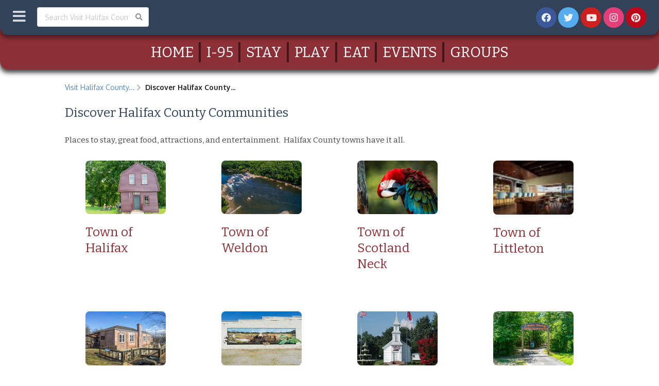

--- FILE ---
content_type: text/html; charset=UTF-8
request_url: https://www.visithalifax.com/discover-halifax-county-communities
body_size: 20961
content:
<!DOCTYPE html><html  data-device="desktop" data-slug="discover-halifax-county-communities" lang="en"><head><!-- Google Analytics(GA4) --><script async src="https://www.googletagmanager.com/gtag/js?id=3852411839"></script><script>
  window.dataLayer = window.dataLayer || [];
  function gtag(){dataLayer.push(arguments);}
  gtag('js', new Date());
  gtag('config', '3852411839');
</script><!-- /End Google Analytics(GA4) --><!-- basics --><meta charset="utf-8"><title>Discover Halifax County Communities</title><!-- css --><link rel="stylesheet" href="//bldg15.net/pkg/dmoTier2/theme2/lib/semantic/semantic.min.css?cache=f5f54805"><link rel="stylesheet" href="/css/client.css?cache=f5f54805"><!-- scripts --><script src="https://code.jquery.com/jquery-1.11.3.min.js"></script><script src="//bldg15.net/pkg/dmoTier2/theme2/lib/semantic/semantic.min.js?cache=f5f54805"></script><script type="text/javascript">
$(function () {
	$('#offmenu').click(function () {
		$('.menu.sidebar').sidebar('toggle');
	});
	$('#closeNotification').click(function () {
		$(this)
			.closest('.message')
			.transition('fade');
	});
});
</script><!-- additional meta --><meta name="description" content=""><meta name=viewport content="width=device-width, initial-scale=1"><meta name="mobile-web-app-capable" content="yes"><!-- favicons --><link rel="shortcut icon" href="/img/favicons/favicon.ico"><link rel="apple-touch-icon" href="/img/favicons/favicon-57.png"><link rel="apple-touch-icon" sizes="72x72" href="/img/favicons/favicon-72.png"><link rel="apple-touch-icon" sizes="114x114" href="/img/favicons/favicon-114.png"><!-- OG: Page --><meta name="twitter:card" content="summary_large_image"/><meta name="twitter:title" content="Discover Halifax County Communities"/><meta name="twitter:creator" content="@visithalifaxnc"/><meta name="twitter:site" content="@visithalifaxnc"/><meta name="twitter:image" content="https://asset---halifax-county-con.bldg15.net/img/3/9/39ef5b25-1663-4062-9b1a-8ac6c69996dd/opengraph-halifax-default-fit(1000,600).a5c0e01e.png"/><meta name="referrer" content="unsafe-url"><link rel="canonical" href="https://www.visithalifax.com/discover-halifax-county-communities"><!-- GTM - Data Layer --><script> dataLayer = []; </script><!-- Google Tag Manager --><script>
(function(w,d,s,l,i){w[l]=w[l]||[];w[l].push({'gtm.start':
new Date().getTime(),event:'gtm.js'});var f=d.getElementsByTagName(s)[0],
j=d.createElement(s),dl=l!='dataLayer'?'&l='+l:'';j.async=true;j.src=
'https://www.googletagmanager.com/gtm.js?id='+i+dl;f.parentNode.insertBefore(j,f);
})(window,document,'script','dataLayer','G-7XVCNNEJCP');
</script><!-- /End Google Tag Manager --><!-- Facebook Pixel Code --><script>
!function(f,b,e,v,n,t,s){if(f.fbq)return;n=f.fbq=function(){n.callMethod?
n.callMethod.apply(n,arguments):n.queue.push(arguments)};if(!f._fbq)f._fbq=n;
n.push=n;n.loaded=!0;n.version='2.0';n.queue=[];t=b.createElement(e);t.async=!0;
t.src=v;s=b.getElementsByTagName(e)[0];s.parentNode.insertBefore(t,s)}(window,
document,'script','https://connect.facebook.net/en_US/fbevents.js');
fbq('init', '205122226633479'); // Insert your pixel ID here.
fbq('track', 'PageView');
</script><noscript><img height="1" width="1" style="display:none"
src="https://www.facebook.com/tr?id=205122226633479&ev=PageView&noscript=1"
/></noscript><!-- DO NOT MODIFY --><!-- /End Facebook Pixel Code --><!-- Google tag (gtag.js) --><script async src="https://www.googletagmanager.com/gtag/js?id=G-7XVCNNEJCP"></script><script>
  window.dataLayer = window.dataLayer || [];
  function gtag(){dataLayer.push(arguments);}
  gtag('js', new Date());

  gtag('config', 'G-7XVCNNEJCP');
</script><!-- Google Tag Manager 2025 --><script>(function(w,d,s,l,i){w[l]=w[l]||[];w[l].push({'gtm.start':
new Date().getTime(),event:'gtm.js'});var f=d.getElementsByTagName(s)[0],
j=d.createElement(s),dl=l!='dataLayer'?'&l='+l:'';j.async=true;j.src=
'https://www.googletagmanager.com/gtm.js?id='+i+dl;f.parentNode.insertBefore(j,f);
})(window,document,'script','dataLayer','GTM-NBGJNBDN');</script><!-- End Google Tag Manager --><!--Google Search Console [MK] 12/18/18--><meta name="google-site-verification" content="yOfcrMDmEQCX5YN3mNMsydtGUtjiDjpwfJSjbXwPuxE" /><!--START Flip.to Integration--><script async src="https://integration.flip.to/WN24KJ7"></script><!--END Flip.to Integration--><style>
    .ui.tiny.modal {
        width: 400px;
        margin-left: -200px!important;
    }
</style></head><body id="b15"><!--[if lt IE 8]><p class="browserupgrade">You are using an <strong>outdated</strong> browser. Please <a href="http://browsehappy.com/">upgrade your browser</a> to improve your experience.</p><![endif]--><noscript><div id="noscript">This site requires that javascript is enabled. Please turn on for a full experience.</div></noscript><!-- Google Tag Manager (noscript) --><noscript><iframe src="https://www.googletagmanager.com/ns.html?id=GTM-NBGJNBDN"
height="0" width="0" style="display:none;visibility:hidden"></iframe></noscript><!-- End Google Tag Manager (noscript) --><!-- Google Tag Manager (noscript) --><noscript><iframe src="https://www.googletagmanager.com/ns.html?id=G-7XVCNNEJCP"
height="0" width="0" style="display:none;visibility:hidden"></iframe></noscript><!-- /End Google Tag Manager --><!-- MENU --><div class="ui sidebar left vertical menu b15-sidebarmenu"><a class="header item" href="/"><i class="home icon"></i>Home</a><div class="item"><div class="header">Explore</div><div class="menu"><a class="item" href="/i-95" target="">I-95</a><a class="item" href="/places-to-stay" target="">Places To Stay</a><a class="item" href="/places-to-play" target="">Places to Play</a><a class="item" href="/places-to-eat" target="">Places To Eat</a><a class="item" href="/virtual-tours" target="">Virtual Tours</a></div></div><div class="item"><div class="header">Plan Your Visit</div><div class="menu"><a class="item" href="/getting-here" target="">Getting Here</a><a class="item" href="/groups" target="">Groups</a><a class="item" href="/groups" target="">Weddings</a></div></div><div class="item"><a class="item header" href="/halifax-stories" target="">Stories, News & More</a><div class="menu"><a class="item" href="/halifax-stories" target="">Halifax Stories</a><div class="item"><a class="item header" href="/itineraries" target="">Itineraries & Tours</a><div class="menu"><a class="item" href="/find-great-treasures-in-downtown-weldon" target="">Find Great Treasures in Downtown Weldon</a><a class="item" href="/250" target="">America 250 Halifax County</a></div></div><a class="item" href="/latest-news" target="">Latest News</a><a class="item" href="/upcoming-events" target="">Upcoming Events</a></div></div><div class="item"><div class="header">Halifax County</div><div class="menu"><a class="item" href="/visit-halifax-customer-service-program" target="">Customer Service</a><a class="item" href="/about-us" target="">About Us</a><a class="item" href="/retire" target="">Retire</a><a class="item" href="/governance" target="">Governance</a><a class="item" href="/useful-links" target="">Useful Links</a></div></div><a class="item" href="/discover-halifax-county-communities" target="">Discover Halifax County Communities</a><div class="item"><div class="header">Keep Connected</div><div class="menu"><a class="item" href="https://www.facebook.com/visithalifax" target="_blank"><i class="facebook icon"></i>Facebook</a><a class="item" href="https://twitter.com/halifaxnc" target="_blank"><i class="twitter icon"></i>Twitter</a><a class="item" href="https://www.youtube.com/user/VisitHalifaxNC" target="_blank"><i class="youtube icon"></i>YouTube</a><a class="item" href="https://www.instagram.com/visithalifaxnc/" target="_blank"><i class="instagram icon"></i>Instagram</a><a class="item" href="https://www.pinterest.com/VisitHalifaxNC/" target="_blank"><i class="pinterest icon"></i>Pinterest</a><a class="item" href="/subscribe"><i class="newspaper icon"></i>Subscribe</a></div></div></div><!-- PUSHER --><div class="pusher"><!-- MAIN CONTENT WRAPPER --><div class="b15-main" data-advisorymodule="container"><!-- HEADER --><div class="pads b15-header cfix"><div class="b15-header-left noprint"><div id="offmenu" class="b15-hamburger"><i class="big link inverted content icon"></i></div><form class="header-search" action="/search"><div class="ui icon input"><input name="query" type="text" placeholder="Search Visit Halifax County North Carolina"><i class="search icon"></i></div></form></div><script type="text/javascript">
$('.header-search').on('submit', function() {
	$(this).find('div.input').addClass('loading');
});
</script><div class="b15-header-right b15-social noprint"><a href="https://www.facebook.com/visithalifax" target="_blank"><button class="ui circular facebook icon button"><i class="facebook icon"></i></button></a><a href="https://twitter.com/visithalifaxnc" target="_blank"><button class="ui circular twitter icon button"><i class="twitter icon"></i></button></a><a href="https://www.youtube.com/user/VisitHalifaxNC" target="_blank"><button class="ui circular youtube icon button"><i class="youtube icon"></i></button></a><a href="https://www.instagram.com/visithalifaxnc/" target="_blank"><button class="ui circular instagram icon button"><i class="instagram icon"></i></button></a><a href="https://www.pinterest.com/VisitHalifaxNC/" target="_blank"><button class="ui circular pinterest icon button"><i class="pinterest icon"></i></button></a></div><span class="print"><img class="ui fluid centered image" src="/img/logo.png" alt="Visit Halifax County North Carolina" /></span></div><!-- end div.pads.b15-header.cfix --><!-- INTRO --><div class="b15-intro noprint"><div class="b15-jumpbar cfix"><p><a href="/">Home</a><a href="/i-95">I-95</a><a href="/places-to-stay">Stay</a><a href="/places-to-play">Play</a><a href="/places-to-eat">Eat</a><a href="/upcoming-events">Events</a><a href="/groups">Groups</a></p></div><!-- end div.b15-jumpbar cfix --></div><!-- end div.b15-intro --><!-- BEGIN CONTAINER --><div class="ui container"><!-- BREADCRUMBS --><div class="ui grid padded"><div class="ui row centered"><div class="sixteen wide mobile fifteen wide tablet fifteen wide computer column"><div  class="b15-breadcrumbs"><a class="section" href="/" rel="index up">Visit Halifax County...</a><i class="right chevron icon divider"></i><div class="active section">Discover Halifax County...</div></div><h1>Discover Halifax County Communities</h1></div><!-- end div.column --></div><!-- end div.row.centered --></div><!-- end div.grid.padded --><!-- INTRO COPY --><div class="ui grid padded"><div class="ui row centered"><div class="sixteen wide mobile fifteen wide tablet fifteen wide computer column b15-introcopy"><p>Places to stay, great food, attractions, and entertainment.&nbsp; Halifax County towns have it all.</p><div class="ui stackable four column grid"><div class="row"><div class="column"><figure class="ui media"><div class="frame"><picture class="picture ui"><a href="town-of-halifax"><img alt="" class="fluid image ui" src="//asset---halifax-county-con.bldg15.net/img/1/c/1cb572e0-7784-488b-ba97-5a2f95703756/Historic%20Halifax%20Tap%20Room-crop(1.000,1,0.000,0,r1).e53c39e9.jpg" /></a></picture><div class="shadow">&nbsp;</div></div><figcaption class="caption"><h1 class="header"><a href="town-of-halifax">Town of Halifax</a></h1><p class="description" style="display: none;"></p><p class="meta" style="display: none;"></p></figcaption></figure><p>&nbsp;</p></div><div class="column"><figure class="ui media"><div class="frame"><picture class="picture ui"><a href="town-of-weldon"><img alt="Town of Weldon" class="fluid image ui" src="//asset---halifax-county-con.bldg15.net/img/6/b/6b1afda9-85f0-4b6f-9538-297cee735842/Roanoke%20River%20Weldon-crop(1.000,0.889,0,0.111,r1).0cd95ead.jpg" /></a></picture><div class="shadow">&nbsp;</div></div><figcaption class="caption"><h1 class="header"><a href="town-of-weldon">Town of Weldon</a></h1><p class="description" style="display: none;"></p><p class="meta" style="display: none;"></p></figcaption></figure><p>&nbsp;</p></div><div class="column"><figure class="ui media"><div class="frame"><picture class="picture ui"><a href="town-of-scotland-neck"><img alt="Sylvan Heights Bird Park Green Winged Macaw" class="fluid image ui" src="//asset---halifax-county-con.bldg15.net/img/f/5/f5f2a070-f80e-418a-849b-34fb4730fef2/green_winged_macaw_KG_Lubbock-crop(1.000,1,0.000,0,r1).bebef8c2.jpg" /></a></picture><div class="shadow">&nbsp;</div></div><figcaption class="caption"><h1 class="header"><a href="town-of-scotland-neck">Town of Scotland Neck</a></h1><p class="description" style="display: none;"></p><p class="meta" style="display: none;"></p></figcaption></figure><p>&nbsp;</p></div><div class="column"><figure class="ui media"><div class="frame"><picture class="picture ui"><a href="town-of-littleton"><img alt="" class="fluid image ui" src="//asset---halifax-county-con.bldg15.net/img/e/0/e00a38a7-b0c2-479b-957e-6efb226aa9c6/Blue%20Jay%20Bistro-crop(0.857,0.971,0,0.015,r0).937d7881.jpg" /></a></picture><div class="shadow">&nbsp;</div></div><figcaption class="caption"><h1 class="header"><a href="town-of-littleton">Town of Littleton</a></h1><p class="description" style="display: none;"></p><p class="meta" style="display: none;"></p></figcaption></figure><p>&nbsp;</p></div></div><div class="row"><div class="column"><figure class="ui media"><div class="frame"><picture class="picture ui"><a href="city-of-roanoke-rapids"><img alt="Roanoke Canal Museum" class="fluid image ui" src="//asset---halifax-county-con.bldg15.net/img/0/d/0da7ac38-fb2e-4221-b6cd-08e90ffc2a44/Roanoke%20Canal%20Museum-crop(1.000,1,0.000,0,r1).94c5632e.jpg" /></a></picture><div class="shadow">&nbsp;</div></div><figcaption class="caption"><h1 class="header"><a href="city-of-roanoke-rapids">City of Roanoke Rapids</a></h1><p class="description" style="display: none;"></p><p class="meta" style="display: none;"></p></figcaption></figure><p>&nbsp;</p></div><div class="column"><figure class="ui media"><div class="frame"><picture class="picture ui"><a href="town-of-enfield"><img alt="Town of Enfield" class="fluid image ui" src="//asset---halifax-county-con.bldg15.net/img/c/c/cc774e46-beb5-4151-bd83-433237c8458b/Enfield%20NC%20Napoleon%20Hill%20Mural-crop(1.000,1,0.000,0,r1).c53e43f9.jpg" /></a></picture><div class="shadow">&nbsp;</div></div><figcaption class="caption"><h1 class="header"><a href="town-of-enfield">Town of Enfield</a></h1><p class="description" style="display: none;"></p><p class="meta" style="display: none;"></p></figcaption></figure><p>&nbsp;</p></div><div class="column"><figure class="ui media"><div class="frame"><picture class="picture ui"><a href="town-of-hobgood"><img alt="" class="fluid image ui" src="//asset---halifax-county-con.bldg15.net/img/9/1/914149da-efc7-49b1-b829-0fc221cf610c/Hobgood%20Country%20Church%20Wedding-crop(0.560,1.000,0.163,0,r1).b07604a6.jpg" /></a></picture><div class="shadow">&nbsp;</div></div><figcaption class="caption"><h1 class="header"><a href="town-of-hobgood">Town of Hobgood</a></h1><p class="description" style="display: none;"></p><p class="meta" style="display: none;"></p></figcaption></figure><p>&nbsp;</p></div><div class="column"><figure class="ui media"><div class="frame"><picture class="picture ui"><a href="town-of-hollister"><img alt="photo of trail entrance with sign - Medoc Mountain Habitat Adventure Trail" class="fluid image ui" src="//asset---halifax-county-con.bldg15.net/img/5/e/5e063696-b2f4-41a7-91bf-d8578e90fb0f/_DSC3682-crop(1.000,1,0.000,0,r1).e785dfcb.jpg" /></a></picture><div class="shadow">&nbsp;</div></div><figcaption class="caption"><h1 class="header"><a href="town-of-hollister">Town of Hollister</a></h1><p class="description" style="display: none;"></p><p class="meta" style="display: none;"></p></figcaption></figure><p>&nbsp;</p></div></div></div><p>&nbsp;</p></div><!-- end div.column.b15-introcopy --></div><!-- end div.row.centered --></div><!-- end div.grid.padded --><!-- LANDING ITEMS --><div class="ui grid padded"><div class="ui row centered"><div class="sixteen wide mobile fifteen wide tablet fifteen wide computer column b15-landing-items"></div><!-- end div.column.b15-landing-items --></div><!-- end div.row.centered --></div><!-- end div.grid.padded --><!-- SOCIAL SHARE --><div class="b15-social b15-page-social"><h5 class="cent">Share this page:&nbsp;
<a class="ui circular facebook icon button" href="http://www.facebook.com/sharer/sharer.php?u=http%3A%2F%2Fwww.visithalifax.com%2Fdiscover-halifax-county-communities&title=Discover%20Halifax%20County%20Communities" target="_blank"><i class="facebook icon"></i></a><a class="ui circular twitter icon button" href="http://twitter.com/intent/tweet?status=Discover%20Halifax%20County%20Communities+http%3A%2F%2Fwww.visithalifax.com%2Fdiscover-halifax-county-communities" target="_blank"><i class="twitter icon"></i></a><a class="ui circular google plus icon button" href="https://plus.google.com/share?url=http%3A%2F%2Fwww.visithalifax.com%2Fdiscover-halifax-county-communities" target="_blank"><i class="google plus icon"></i></a><a class="ui circular linkedin icon button" href="http://www.linkedin.com/shareArticle?mini=true&url=http%3A%2F%2Fwww.visithalifax.com%2Fdiscover-halifax-county-communities" target="_blank"><i class="linkedin icon"></i></a><a class="ui circular tumblr icon button" href="http://www.tumblr.com/share?v=3&u=http%3A%2F%2Fwww.visithalifax.com%2Fdiscover-halifax-county-communities&t=Discover%20Halifax%20County%20Communities" target="_blank"><i class="tumblr icon"></i></a><a class="ui circular mail icon button" href="mailto:?subject=Discover%20Halifax%20County%20Communities&body=http%3A%2F%2Fwww.visithalifax.com%2Fdiscover-halifax-county-communities"><i class="mail icon"></i></a><a class="ui circular share alternate icon button shareButton" href="#"><i class="share alternate icon"></i></a><div class="ui popup"><form class="ui form"><input class="sharePageURL" value="http://www.visithalifax.com/discover-halifax-county-communities" readonly></form><button class="ui primary button copyLink"><i class="ui small circular inverted linkify icon"></i>Copy Link</button></div></h5><script type="text/javascript">
(function() {
	$('.shareButton')
		.click(function(ev) {
			ev.preventDefault();
		}).popup({
			inline: true,
			lastResort: "top center",
			on: "click"
		});
	$('.copyLink')
		.click(function(ev) {
			$('.sharePageURL').select();
			document.execCommand('copy');
		});
})();
</script></div></div><!-- END CONTAINER --></div><!-- END MAIN CONTENT WRAPPER --><!-- FOOTER --><div class="b15-footer noprint"><div class="ui stackable inverted grid"><div class="nine wide column"><table border="0" cellpadding="0" cellspacing="0"><tbody><tr><td><p>Explore</p><p><a href="/i-95">I-95</a></p><p><a href="/places-to-stay">Places To Stay</a></p><p><a href="/places-to-play">Places To Play</a></p><p><a href="/places-to-eat">Places To Eat</a></p><p><a href="/upcoming-events">Upcoming Events</a></p></td><td><p>Plan A Visit</p><p><a href="/contact-us">Visitor Guide</a></p><p><a href="/getting-here">Getting Here</a></p><p><a href="/groups">Groups</a></p><p><a href="/groups">Weddings</a></p><p><a href="/halifax-stories">Stories, News & More</a></p><p><a href="/contact-us">Contact Us</a></p></td><td><p>Halifax County</p><p><a href="/about-us">About Us</a></p><p><a href="/retire">Retire</a></p><p><a href="/visit-halifax-customer-service-program">Customer Service</a></a></p><p><a href="/governance">Governance</a></p><p><a href="/useful-links">Useful Links</a></p><p><a href="/privacy">Privacy</a></p></td></tr></tbody></table></div><!-- end div.nine.wide.column --><div class="six wide right floated column"><a href="/"><img class="ui fluid centered image" src="/img/logo-reverse.png" alt="Visit Halifax County North Carolina"></a></div><!-- end div.six.wide.right.floated.column --></div><!-- end div.ui.stackable.inverted.grid --></div><!-- end div.b15-footer --></div><!-- end div.pusher --><!-- Quantcast --><script type="text/javascript">
var _qevents = _qevents || [];
(function() {
var elem = document.createElement('script');
elem.src = (document.location.protocol == "https:" ? "https://secure" : "http://edge") + ".quantserve.com/quant.js";
elem.async = true;
elem.type = "text/javascript";
var scpt = document.getElementsByTagName('script')[0];
scpt.parentNode.insertBefore(elem, scpt);
})();
_qevents.push({qacct:"p-3c0hAPOXnQeuk",labels:""});
</script><noscript><img src="//pixel.quantserve.com/pixel/p-3c0hAPOXnQeuk.gif" style="display: none;" border="0" height="1" width="1" alt="Quantcast"/></noscript><!-- /End Quantcast --><script src="https://bldg15.net/dist/Op3-min.js"></script><script src="/js/subscribe.js"></script></body>
<!-- cacheable:true / cachehit:true / gen:28ms / head:*.182:80 / remote:3.21.205.1 / time:2026-01-19T18:15:39+00:00 / mode:default -->
</html>

--- FILE ---
content_type: text/css
request_url: https://www.visithalifax.com/css/client.css?cache=f5f54805
body_size: 16653
content:
@import"https://fonts.googleapis.com/css?family=Bitter";h1,h1 a,h1.ui.header,h1.ui.header a{color:#314259}h2,h2.ui.header{color:#55739b}h2 a,h2.ui.header a{color:#55739b}h3,h3 a,h3.ui.header,h3.ui.header a{color:#8c3037}h4,h4 a,h4.ui.header,h4.ui.header a{color:#314259}h5,h5 a,h5.ui.header,h5.ui.header a{color:#c75b63}h6,h6 a,h6.ui.header,h6.ui.header a{color:#55739b}p{color:#000}a{color:#58b}a:hover{color:#c75b63;text-decoration:underline}body#b15 div.ui.inverted.segment{background:#444}.uppercase{text-transform:uppercase}.lowercase{text-transform:lowercase}.cent{text-align:center}.disp{font-family:"Bitter","Times New Roman",Georgia,serif}.flol{float:left;margin:.25rem 1rem 0 .125rem}.flor{float:right;margin:.375rem .125rem 0 1rem}.cfix{clear:both}.cfix:after{visibility:hidden;display:block;content:"";clear:both;height:0;background:transparent}.pads{padding:1rem}.ruled{border-bottom:1px solid #55739b}.b15-monly{display:block}.b15-donly{display:none}.b15-hue-1{background-color:#314259;color:#fff}.b15-hue-2{background-color:#8c3037;color:#fff}.b15-hue-3{background-color:#444;color:#fff}.b15-hue-1d{background-color:#0d1117;color:#fff}.b15-hue-2d{background-color:#401619;color:#fff}.b15-hue-3d{background-color:#111;color:#fff}.b15-hue-1l{background-color:#55739b;color:#fff}.b15-hue-2l{background-color:#c75b63;color:#fff}.b15-hue-3l{background-color:#777;color:#fff}h1,h2,h3,h4,h5,h6,h1.ui.header,h2.ui.header,h3.ui.header,h4.ui.header,h5.ui.header,h6.ui.header{font-family:"Bitter","Times New Roman",Georgia,serif;font-weight:normal}h1{font-size:1.75rem}h2{font-size:1.625rem}h3{font-size:1.5rem}h4{font-size:1.375rem}h5{font-size:1.25rem}h6{font-size:1.125rem}.ui.primary.button,.ui.primary.buttons .button{background-color:#55739b !important;margin-bottom:.5em}.ui.primary.button:hover,.ui.primary.buttons .button:hover{background-color:#314259 !important}.ui.primary.button:focus,.ui.primary.buttons .button:focus{background-color:#314259 !important}.ui.primary.button:active,.ui.primary.buttons .button:active{background-color:#0d1117 !important}.ui.primary.active.button,.ui.primary.button .active.button:active,.ui.primary.buttons .active.button,.ui.primary.buttons .active.button:active{background-color:#0d1117 !important}.ui.secondary.button,.ui.secondary.buttons .button{background-color:#c75b63 !important}.ui.secondary.button:hover,.ui.secondary.buttons .button:hover{background-color:#8c3037 !important}.ui.secondary.button:focus,.ui.secondary.buttons .button:focus{background-color:#8c3037 !important}.ui.secondary.button:active,.ui.secondary.buttons .button:active{background-color:#401619 !important}.ui.secondary.active.button,.ui.secondary.button .active.button:active,.ui.secondary.buttons .active.button,.ui.secondary.buttons .active.button:active{background-color:#401619 !important}.b15-sidebarmenu{background-color:#55739b !important}.b15-sidebarmenu .vertical.menu .item:before{background:rgba(255,255,255,.5) !important}.b15-sidebarmenu .menu>.item{font-size:100% !important;color:#fff !important;background-color:#8c3037}.b15-sidebarmenu .menu>.item:hover{color:#fff !important;font-weight:bold}.b15-sidebarmenu .header{color:#0d1117;font-size:110% !important}.b15-sidebarmenu .item.header{color:#fff}.b15-sidebarmenu .item.header:hover{color:#fff !important}.b15-sidebarmenu .item .item.header{color:#0d1117;padding:0}.b15-sidebarmenu .item .item.header:hover{color:#0d1117 !important}.b15-sidebarmenu i.icon{color:#fff}.b15-sidebarmenu .b15-menusection{border-bottom:2px solid #fff}.b15-sidebarmenu .b15-menuhomesection{background-color:#0d1117 !important}.b15-advisory{background-color:#314259}.b15-advisory div.pads{background-color:#55739b;padding:1rem 1rem 1rem 1rem;position:relative;z-index:20}.b15-advisory:last-child div{border-bottom-left-radius:1.125rem;border-bottom-right-radius:1.125rem;box-shadow:0px 5px 10px 0px rgba(0,0,0,.5);z-index:19}.b15-advisory h4{width:95%;margin-bottom:0}.b15-advisory a{color:#fff}.b15-advisory a.advisory-close{position:absolute;right:.5em;top:.5em;color:#314259}.b15-advisory.notice .condition{color:#3d0}.b15-advisory.warning .condition{color:#fd0}.b15-advisory.alert .condition{color:#f62}.b15-advisory.emergency .condition{color:#d00}.b15-detail .search.module.container{margin-bottom:1em}.b15-detail .search.module.container ol{margin-bottom:2em}.b15-detail .search.module.container li{margin-bottom:.5em}.b15-search-results .item{padding-bottom:1em !important;border-bottom:1px solid #bbb !important}.b15-header{background-color:#314259;padding:1rem 1rem 1rem 1rem;border-bottom-left-radius:1.125rem;border-bottom-right-radius:1.125rem;box-shadow:0px 5px 10px 0px rgba(0,0,0,.5);position:relative;z-index:10}.b15-header h1{color:#fff;font-size:1.75rem;margin:0;margin-top:.625rem;padding-left:2.5rem}.b15-header-left{float:none;width:100%;text-align:right;margin-bottom:0rem;padding:0 0 1rem 0}.b15-header-left div.ui.icon.input input{min-width:15.5rem}.b15-header-right{float:none;width:100%;text-align:center;padding:0 0 .5rem 0}.b15-header-right button.ui.circular.icon.button{margin-bottom:.5rem}#offmenu{cursor:pointer}.b15-hamburger{padding:.25rem 1rem 0 0;text-align:center;float:left}.b15-intro{position:relative;border-bottom-right-radius:1.125rem;border-bottom-left-radius:1.125rem;box-shadow:0px 5px 10px 0px rgba(0,0,0,.5);padding:0 0 0 0;margin-top:-1.375rem}.b15-intro-image{display:block;width:100%;height:auto;border-bottom-right-radius:1.125rem;border-bottom-left-radius:1.125rem}.b15-intro-text,.b15-gallery-caption{position:relative;padding:1em 1em 1em 1em}.b15-intro-text h2{color:#531;font-size:2em;line-height:100%;margin-bottom:.125em}.b15-intro-text p{font-family:"Bitter","Times New Roman",Georgia,serif;font-size:90%}.b15-jumpbar{background-color:#8c3037;padding:.5rem;font-size:2rem;text-transform:uppercase;color:#444 !important;font-family:"Bitter","Times New Roman",Georgia,serif;border-bottom-right-radius:1.125rem;border-bottom-left-radius:1.125rem;box-shadow:0px 5px 10px 0px rgba(0,0,0,.5);text-align:center;padding:2rem 1rem 1rem 1rem;margin-top:-1.25rem;margin-bottom:.75rem}.b15-jumpbar a,.b15-jumpbar a:visited{color:#fff;display:inline-block;padding:0 .75rem;border-right:4px solid #401619}.b15-jumpbar a:last-child{border-right:none}.b15-jumpbar a:hover,.b15-jumpbar a:active{color:#401619}.b15-main{background-color:#fff;position:relative;border-bottom-right-radius:1.125rem;border-bottom-left-radius:1.125rem;box-shadow:0px 5px 10px 0px rgba(0,0,0,.5);z-index:2;padding-bottom:1em}.b15-breadcrumbs .active.section{display:inline-block;width:auto;font-weight:bold}.b15-breadcrumbs .icon.divider{color:#bbb}.b15-featured-destinations img{position:relative;box-shadow:0px 5px 10px 0px rgba(0,0,0,.5);width:100%;height:auto;border-radius:.5625rem}.b15-featured-destinations p{position:absolute;bottom:1.5em;left:1.5em;padding-right:1.5em;display:block;color:#fff;font-family:"Bitter","Times New Roman",Georgia,serif;font-size:130%;text-shadow:0 0 .5em #000,0 0 .5em #000}.b15-home-items .subhead,.b15-home-deals .subhead,.b15-home-itineraries .subhead{font-size:120%}.b15-home-items .subhead a,.b15-home-items .subhead a:visited{color:#531}.b15-home-items .subhead a:hover,.b15-home-items .subhead a:active{color:#210}.b15-home-items img,.b15-home-deals img{display:block;width:25%;height:auto;float:left;margin-right:5%;margin-bottom:.5rem;box-shadow:0px 5px 10px 0px rgba(0,0,0,.5);border-radius:.5625rem}.b15-home-items p,.b15-home-deals p{line-height:120%;margin-left:5%;margin-bottom:.25rem !important}.b15-home-items .title,.b15-home-deals .title{font-weight:bold}.b15-home-items .date,.b15-home-deals .date{font-style:italic}.b15-home-items .link,.b15-home-deals .link{font-weight:bold;text-transform:uppercase}.b15-home-item-column{padding-bottom:1em;margin-bottom:1em !important}.b15-subscribe img.ui.fluid.image{max-width:450px}.b15-introcopy p{font-family:"Bitter","Times New Roman",Georgia,serif;font-size:110%;color:#444}.b15-button-group{text-align:center;font-family:"Bitter","Times New Roman",Georgia,serif;margin-bottom:2rem}.ui.b15_gallery{box-shadow:0px 5px 10px 0px rgba(0,0,0,.5);margin-bottom:2em}.ui.attached.tab.segment .ui.b15_gallery{margin-bottom:.5em}.ui.b15_gallery,.ui.b15_gallery .slide.active,.ui.b15_gallery .slide,.ui.b15_gallery .shadow,.ui.b15_gallery img{border-radius:1.125rem}.ui.b15_gallery .slide{overflow:hidden}.ui.b15_gallery .ui.basic.icon.button,.ui.b15_gallery .ui.basic.buttons .button{background:rgba(255,255,255,.2) !important;color:#314259 !important;box-shadow:0px 5px 10px 0px rgba(0,0,0,.5)}.ui.b15_gallery .ui.basic.button:focus,.ui.b15_gallery .ui.basic.button:hover,.ui.b15_gallery .ui.basic.buttons .button:focus,.ui.b15_gallery .ui.basic.buttons .button:hover{background:#55739b !important}.ui.b15_gallery .ui.basic.icon.button i,.ui.b15_gallery .ui.basic.buttons .button i{font-weight:bold;color:#fff !important;font-size:200%;margin:0 !important;padding-top:.1875em !important}.ui.b15_gallery .ui.basic.button:focus i,.ui.b15_gallery .ui.basic.button:hover i,.ui.b15_gallery .ui.basic.buttons .button:focus i,.ui.b15_gallery .ui.basic.buttons .button:hover i{color:#fff !important}.ui.b15_gallery .pager{display:none}.ui.b15_gallery .credit{left:.25em !important;right:auto !important;top:0em !important;padding:1.25em;bottom:auto !important;opacity:.1;text-align:left;display:inline-block;text-shadow:0 0 .5em #000,0 0 .5em #000}.b15-gallery .ui.b15_gallery .credit{top:1em !important}.b15-gallery .ui.b15_gallery{box-shadow:none;margin-bottom:0}.b15-gallery .content{width:100%;display:inline-block;padding-top:3.5em !important;padding-left:3.5em !important;padding-right:3.5em !important}.b15-gallery .ui.b15_gallery,.b15-gallery .ui.b15_gallery .slide.active,.b15-gallery .ui.b15_gallery .slide,.b15-gallery .ui.b15_gallery .shadow,.b15-gallery .ui.b15_gallery img{border-radius:0;border-bottom-right-radius:1.125rem;border-bottom-left-radius:1.125rem}.b15-gallery h2.ui.header{font-size:1.5em !important;line-height:100%;margin-bottom:.125em;text-shadow:0 0 .5em #000,0 0 .5em #000;text-align:right}.b15-gallery h3.ui.header{font-family:"Bitter","Times New Roman",Georgia,serif;font-size:1em !important;text-shadow:0 0 .5em #000,0 0 .5em #000;text-align:right}.b15-gallery a.cta{width:100%;display:inline-block;font-family:"Bitter","Times New Roman",Georgia,serif;font-size:1em !important;text-shadow:0 0 .5em #000,0 0 .5em #000;text-align:right}.b15-gallery a:hover{text-decoration:none !important}.ui.b15_calendar .ui.header{font-family:"Bitter","Times New Roman",Georgia,serif;font-weight:normal;color:#8c3037}.ui.b15_calendar .head div{color:#55739b;font-family:"Bitter","Times New Roman",Georgia,serif}.ui.b15_calendar div.day.today{border-color:#c75b63 !important}.ui.b15_calendar div.day.today .label{color:#fff;background:#c75b63 !important}.ui.b15_calendar div.day.active{background:#e8edf2 !important}.ui.b15_calendar div.day.active a,.ui.b15_calendar div.day.active a:hover{color:#fff !important;text-decoration:none;border-radius:.5625rem;background:#55739b;display:block;margin-top:.5rem !important;width:1rem;height:1rem}.ui.b15_calendar div.day.active a p{display:none;color:#fff !important;background:#55739b !important;border-radius:.5625rem;margin-top:.5em !important;padding:.75em !important;width:1em;height:1em}.ui.media.bordered{border-radius:.5625rem}.ui.media .shadow{border-radius:.5625rem}.ui.media.shadowed .frame{line-height:0;border-radius:.5625rem;box-shadow:0px 5px 10px 0px rgba(0,0,0,.5);margin-bottom:.5rem}.ui.media .caption{font-family:"Bitter","Times New Roman",Georgia,serif}.ui.media .image{border-radius:.5625rem}.ui.media .header a,.ui.media .header a:visited{color:#8c3037}.b15-landing-items h3{margin-top:0}.b15-landing-items img{width:100%;height:auto;margin-bottom:.5em;border-radius:.5625rem;box-shadow:0px 5px 10px 0px rgba(0,0,0,.5)}.b15-landing-items .linked{position:relative;display:block}.b15-landing-items .content{position:relative;padding-bottom:1rem !important}.b15-landing-items .title{width:100%;height:auto;position:absolute;bottom:0em;left:0em;text-align:left;color:#fff;padding:1em 1em;font-family:"Bitter","Times New Roman",Georgia,serif;font-size:120%;font-weight:400;text-shadow:0 0 .5em #000,0 0 .5em #000;display:inline-block}.b15-landing-items .title a{color:#fff}.b15-landing-items p{line-height:120%;margin-left:0;margin-bottom:.25em !important;padding:0em 1em}.b15-landing-items .description{font-family:"Bitter","Times New Roman",Georgia,serif;line-height:140%}.b15-landing-items .city{font-weight:bold;color:#4679a6;margin-top:.25em !important}.b15-landing-items .more{text-align:right;font-weight:bold}.b15-landing-items .ui.raised.segment{margin-bottom:2em}.b15-media{padding-bottom:1rem !important}.b15-media .item{padding-bottom:1em !important}.b15-media img{width:100%;height:auto;margin-bottom:.5rem;border-radius:.5625rem;box-shadow:0px 5px 10px 0px rgba(0,0,0,.5)}.b15-media p{line-height:120%;margin-left:0;margin-bottom:.25rem !important}.b15-media .title{font-size:150%;font-family:"Bitter","Times New Roman",Georgia,serif;color:#531;margin-top:1em !important}.b15-media .title a{color:#8c3037}.b15-media .date{font-weight:bold;color:#314259;margin-top:.25rem !important;font-size:110%}.b15-media .link{text-align:right;font-weight:bold;margin-top:.5rem !important}.b15-media .description{font-family:"Bitter","Times New Roman",Georgia,serif;font-size:110%;line-height:150%}.b15-detail .byline{font-style:italic}.b15-amenities span.ui.label{margin-bottom:1em}.b15-googlemap{border-radius:.5625rem;box-shadow:0px 5px 10px 0px rgba(0,0,0,.5)}.b15-detail .masthead.image img{border-radius:.5625rem;box-shadow:0px 5px 10px 0px rgba(0,0,0,.5)}.b15-social{margin:0}.b15-social i{font-size:130%;padding-top:2px}.b15-page-social{padding:1em 0}.b15-page-social a.ui.circular.icon.button,.b15-page-social input.sharePageURL{margin-bottom:.5rem !important}.b15-footer{padding:3em 2em 1em 2em;background-color:#314259;box-shadow:0px 5px 10px 0px rgba(0,0,0,.5);margin-top:-1em}.b15-footer table{width:100%}.b15-footer table td{display:block;box-sizing:border-box;clear:both;margin-bottom:2rem}.b15-footer table h5{color:#fff;line-height:120%;margin-bottom:1rem;text-align:center}.b15-footer table p{color:#fff;line-height:120%;margin-bottom:.5rem;text-align:center}.b15-footer table a{color:#fff;opacity:.6}.b15-footer table a:hover{opacity:1}.b15-spanspace{margin:0 .25rem}.b15-footer img.ui.fluid.image{max-width:450px}@media only screen and (min-width: 768px){.b15-monly{display:none}.b15-donly{display:block}.b15-header{padding:1rem 1.5rem 1rem 1.5rem}.b15-header h1{color:#fff;font-size:2.5rem;margin:0;margin-top:.25rem;padding-left:2rem}.b15-header-left{float:left;width:44%;text-align:left;margin-bottom:0;padding:0 0 0 0}.b15-header-right{float:right;width:54%;text-align:right;padding-bottom:0;padding:0 0 0 0}.b15-header-right button.ui.circular.icon.button{margin-bottom:0}.b15-hamburger{padding:.25rem 1rem 0 0;width:auto;float:left}.b15-home-items .subhead,.b15-home-deals .subhead,.b15-home-itineraries .subhead{font-size:180%}.b15-home-items img,.b15-home-deals img{display:block;width:35%;float:left;margin-right:1%}.b15-home-items p,.b15-home-deals p{margin-left:40% !important}.b15-home-item-column{padding-bottom:0;margin-bottom:1em}.b15-gallery .content{padding-top:6em !important;padding-left:6em !important;padding-right:6em !important}.b15-gallery h2.ui.header{font-size:1.8em !important}.b15-gallery h3.ui.header{font-size:1.4em !important}.b15-gallery a.cta{font-size:1.2em !important}.ui.b15_gallery .pager{display:block}.ui.b15_gallery .pager a.item i.circle.icon{box-shadow:none}.b15-gallery .ui.b15_gallery .credit{top:1.25em !important}.ui.b15_gallery .credit{opacity:.3}.ui.b15_calendar div.day.active a,.ui.b15_calendar div.day.active a:hover{font-size:.8rem;line-height:1rem;width:auto !important;height:auto !important;padding:.75em}.ui.b15_calendar div.day.active a p{display:block;width:auto;height:auto}.b15-captioned-right{float:right;margin-right:0;margin-left:2em}.b15-captioned-left{float:left;margin-left:0;margin-right:2em}.b15-media img{width:20%;float:left;margin-left:1rem}.b15-media p{margin-left:25% !important}.b15-media .title{margin-top:0em !important}.b15-page-social{padding:2em 0}.b15-footer table{width:100%}.b15-footer table td{display:table-cell;padding-right:1rem}.b15-footer table h5{text-align:left}.b15-footer table p{text-align:left}}@media print{.noprint{display:none;opacity:0}.print{display:block;opacity:1}.print img{max-width:200px !important;height:auto !important}.b15-header{background-color:#fff !important}}@media only screen{.noprint{display:block;opacity:1}.print{display:none;opacity:0;height:0;width:0}}


--- FILE ---
content_type: text/css
request_url: https://tags.srv.stackadapt.com/sa.css
body_size: -11
content:
:root {
    --sa-uid: '0-65906d7e-b0be-583d-7400-41da4278fcfd';
}

--- FILE ---
content_type: application/javascript
request_url: https://bldg15.net/pkg/dmoTier2/theme2/lib/semantic/semantic.min.js?cache=f5f54805
body_size: 357545
content:
 /*
 * # Fomantic UI - 2.8.3
 * https://github.com/fomantic/Fomantic-UI
 * http://fomantic-ui.com/
 *
 * Copyright 2014 Contributors
 * Released under the MIT license
 * http://opensource.org/licenses/MIT
 *
 */
!function(t){"use strict";var n={},i=!1,o={};t.fn.b15_calendar=function(e){return o[e]?o[e].apply(this,Array.prototype.slice.call(arguments,1)):("object"==typeof e||!e)&&function(e){return i||(t.extend({},n,e),i=!0,0),this}.apply(this,arguments)}}(jQuery,(window,document)),function(d,t){"use strict";function e(e){var t=d(f).width();d(f).height(),0<e?d(f).css({height:t/e}):d(f).css({height:t*e})}function n(){d.each(r,function(e,t){var n=d(t).find(".content");if(d(n).hasClass("middle")){var i=(d(t).height()-d(n).height())/2;d(n).css({top:i})}else d(n).attr("style",function(e,t){return"string"==typeof t?t.replace(/top[^;]+;?/g,""):t});if(d(n).hasClass("center")){var o=(d(t).width()-d(n).width())/2;d(n).css({left:o})}else d(n).attr("style",function(e,t){return"string"==typeof t?t.replace(/left[^;]+;?/g,""):t});d(n).hasClass("center")&&!d(n).hasClass("center")&&d(n).attr({style:""})})}var i={landscape:2.39,portrait:null,prev:".previous",next:".next",slide:".slide",dots:".pager"},o={},a=!1,f={},r=[],s=0,l=function(){1<r.length?(d(f).find(o.prev).on("click",function(e){e.preventDefault(),p.move(-1)}),d(f).find(o.next).on("click",function(e){e.preventDefault(),p.move(1)})):(d(f).find(o.prev).hide(),d(f).find(o.next).hide(),d(f).find(o.dots).hide())},c=function(){u()<=1&&o.portrait?e(o.portrait):e(o.landscape),m()},u=function(){return d(t).width()/d(t).height()},m=function(){d.each(r,function(e,t){var n,i,o,a,r,s,l,c=0,u=0;0==(n=d(t).find(".image video")).length&&(n=d(t).find(".image img")),0!=n.length&&(a="VIDEO"==(n=n[0]).tagName?n.videoWidth/n.videoHeight:n.naturalWidth/n.naturalHeight,l=d(f).width()/d(f).height(),i=r=d(f).width(),o=s=d(f).height(),l<a?(i=a*o,c=-Math.ceil((i-r)/2)):a<l&&(o=i/a,u=-Math.ceil((o-s)/2)),d(n).css({position:"absolute",display:"block",width:i,height:o+1,left:c,top:u}))}),n()},g=function(){d(f).find(o.dots).html(""),d.each(r,function(e,t){var n=d('<a href="#" class="item"><i class="circle icon"></i></a>').on("click",function(e){e.preventDefault(),p.move(d(this).data("idx")-s)});d(n).data("idx",e),d(f).find(o.dots).append(n)})},p={move:function(e){var t;(s+=e)==r.length?s=0:s<0&&(s=r.length-1),d.each(r,function(e,t){d(t).removeClass("active"),e==s&&d(t).addClass("active")}),t=d(f).find(o.dots+" a"),d.each(t,function(e,t){d(t).removeClass("active"),d(t).data("idx")==s&&d(t).addClass("active")}),d.each(r,function(e,t){var n;0<(n=d(t).find(".image video")).length&&(d(t).hasClass("active")?n[0].play():n[0].pause())})},refresh:function(){console.log("refresh"),n()}};d.fn.b15_gallery=function(e){return p[e]?p[e].apply(this,Array.prototype.slice.call(arguments,1)):("object"==typeof e||!e)&&function(e){return a||(o=d.extend({},i,e),a=!0,r=d(f=this).find(o.slide),l(),g(),d(t).on("resize",function(e){c()}),d(f).find("picture img").on("load",function(e){c()}),setTimeout(function(){c()},500),p.move(0)),this}.apply(this,arguments)}}(jQuery,window,document),function(p,h,v,b){p.isFunction=p.isFunction||function(e){return"function"==typeof e&&"number"!=typeof e.nodeType},p.site=p.fn.site=function(e){var s,l,i=(new Date).getTime(),o=[],t=e,n="string"==typeof t,c=[].slice.call(arguments,1),u=p.isPlainObject(e)?p.extend(!0,{},p.site.settings,e):p.extend({},p.site.settings),a=u.namespace,d=u.error,r="module-"+a,f=p(v),m=this,g=f.data(r);return s={initialize:function(){s.instantiate()},instantiate:function(){s.verbose("Storing instance of site",s),g=s,f.data(r,s)},normalize:function(){s.fix.console(),s.fix.requestAnimationFrame()},fix:{console:function(){s.debug("Normalizing window.console"),console!==b&&console.log!==b||(s.verbose("Console not available, normalizing events"),s.disable.console()),void 0!==console.group&&void 0!==console.groupEnd&&void 0!==console.groupCollapsed||(s.verbose("Console group not available, normalizing events"),h.console.group=function(){},h.console.groupEnd=function(){},h.console.groupCollapsed=function(){}),void 0===console.markTimeline&&(s.verbose("Mark timeline not available, normalizing events"),h.console.markTimeline=function(){})},consoleClear:function(){s.debug("Disabling programmatic console clearing"),h.console.clear=function(){}},requestAnimationFrame:function(){s.debug("Normalizing requestAnimationFrame"),h.requestAnimationFrame===b&&(s.debug("RequestAnimationFrame not available, normalizing event"),h.requestAnimationFrame=h.requestAnimationFrame||h.mozRequestAnimationFrame||h.webkitRequestAnimationFrame||h.msRequestAnimationFrame||function(e){setTimeout(e,0)})}},moduleExists:function(e){return p.fn[e]!==b&&p.fn[e].settings!==b},enabled:{modules:function(e){var n=[];return e=e||u.modules,p.each(e,function(e,t){s.moduleExists(t)&&n.push(t)}),n}},disabled:{modules:function(e){var n=[];return e=e||u.modules,p.each(e,function(e,t){s.moduleExists(t)||n.push(t)}),n}},change:{setting:function(o,a,e,r){e="string"==typeof e?"all"===e?u.modules:[e]:e||u.modules,r=r===b||r,p.each(e,function(e,t){var n,i=!s.moduleExists(t)||(p.fn[t].settings.namespace||!1);s.moduleExists(t)&&(s.verbose("Changing default setting",o,a,t),p.fn[t].settings[o]=a,r&&i&&0<(n=p(":data(module-"+i+")")).length&&(s.verbose("Modifying existing settings",n),n[t]("setting",o,a)))})},settings:function(i,e,o){e="string"==typeof e?[e]:e||u.modules,o=o===b||o,p.each(e,function(e,t){var n;s.moduleExists(t)&&(s.verbose("Changing default setting",i,t),p.extend(!0,p.fn[t].settings,i),o&&a&&0<(n=p(":data(module-"+a+")")).length&&(s.verbose("Modifying existing settings",n),n[t]("setting",i)))})}},enable:{console:function(){s.console(!0)},debug:function(e,t){e=e||u.modules,s.debug("Enabling debug for modules",e),s.change.setting("debug",!0,e,t)},verbose:function(e,t){e=e||u.modules,s.debug("Enabling verbose debug for modules",e),s.change.setting("verbose",!0,e,t)}},disable:{console:function(){s.console(!1)},debug:function(e,t){e=e||u.modules,s.debug("Disabling debug for modules",e),s.change.setting("debug",!1,e,t)},verbose:function(e,t){e=e||u.modules,s.debug("Disabling verbose debug for modules",e),s.change.setting("verbose",!1,e,t)}},console:function(e){if(e){if(g.cache.console===b)return void s.error(d.console);s.debug("Restoring console function"),h.console=g.cache.console}else s.debug("Disabling console function"),g.cache.console=h.console,h.console={clear:function(){},error:function(){},group:function(){},groupCollapsed:function(){},groupEnd:function(){},info:function(){},log:function(){},markTimeline:function(){},warn:function(){}}},destroy:function(){s.verbose("Destroying previous site for",f),f.removeData(r)},cache:{},setting:function(e,t){if(p.isPlainObject(e))p.extend(!0,u,e);else{if(t===b)return u[e];u[e]=t}},internal:function(e,t){if(p.isPlainObject(e))p.extend(!0,s,e);else{if(t===b)return s[e];s[e]=t}},debug:function(){u.debug&&(u.performance?s.performance.log(arguments):(s.debug=Function.prototype.bind.call(console.info,console,u.name+":"),s.debug.apply(console,arguments)))},verbose:function(){u.verbose&&u.debug&&(u.performance?s.performance.log(arguments):(s.verbose=Function.prototype.bind.call(console.info,console,u.name+":"),s.verbose.apply(console,arguments)))},error:function(){s.error=Function.prototype.bind.call(console.error,console,u.name+":"),s.error.apply(console,arguments)},performance:{log:function(e){var t,n;u.performance&&(n=(t=(new Date).getTime())-(i||t),i=t,o.push({Element:m,Name:e[0],Arguments:[].slice.call(e,1)||"","Execution Time":n})),clearTimeout(s.performance.timer),s.performance.timer=setTimeout(s.performance.display,500)},display:function(){var e=u.name+":",n=0;i=!1,clearTimeout(s.performance.timer),p.each(o,function(e,t){n+=t["Execution Time"]}),e+=" "+n+"ms",(console.group!==b||console.table!==b)&&0<o.length&&(console.groupCollapsed(e),console.table?console.table(o):p.each(o,function(e,t){console.log(t.Name+": "+t["Execution Time"]+"ms")}),console.groupEnd()),o=[]}},invoke:function(i,e,t){var o,a,n,r=g;return e=e||c,t=m||t,"string"==typeof i&&r!==b&&(i=i.split(/[\. ]/),o=i.length-1,p.each(i,function(e,t){var n=e!=o?t+i[e+1].charAt(0).toUpperCase()+i[e+1].slice(1):i;if(p.isPlainObject(r[n])&&e!=o)r=r[n];else{if(r[n]!==b)return a=r[n],!1;if(!p.isPlainObject(r[t])||e==o)return r[t]!==b?a=r[t]:s.error(d.method,i),!1;r=r[t]}})),p.isFunction(a)?n=a.apply(t,e):a!==b&&(n=a),Array.isArray(l)?l.push(n):l!==b?l=[l,n]:n!==b&&(l=n),a}},n?(g===b&&s.initialize(),s.invoke(t)):(g!==b&&s.destroy(),s.initialize()),l!==b?l:this},p.site.settings={name:"Site",namespace:"site",error:{console:"Console cannot be restored, most likely it was overwritten outside of module",method:"The method you called is not defined."},debug:!1,verbose:!1,performance:!0,modules:["accordion","api","calendar","checkbox","dimmer","dropdown","embed","form","modal","nag","popup","slider","rating","shape","sidebar","state","sticky","tab","toast","transition","visibility","visit"],siteNamespace:"site",namespaceStub:{cache:{},config:{},sections:{},section:{},utilities:{}}},p.extend(p.expr[":"],{data:p.expr.createPseudo?p.expr.createPseudo(function(t){return function(e){return!!p.data(e,t)}}):function(e,t,n){return!!p.data(e,n[3])}})}(jQuery,window,document),function(M,I,j,L){"use strict";M.isFunction=M.isFunction||function(e){return"function"==typeof e&&"number"!=typeof e.nodeType},I=void 0!==I&&I.Math==Math?I:"undefined"!=typeof self&&self.Math==Math?self:Function("return this")(),M.fn.form=function(k){var T,S=M(this),D=S.selector||"",A=(new Date).getTime(),E=[],P=k,F=arguments[1],R="string"==typeof P,O=[].slice.call(arguments,1);return S.each(function(){var n,f,t,e,g,c,m,p,h,i,u,o,a,s,l,v,d=M(this),b=this,y=[],x=!1,r=!1,C=!1,w=["clean","clean"];(v={initialize:function(){v.get.settings(),R?(l===L&&v.instantiate(),v.invoke(P)):(l!==L&&l.invoke("destroy"),v.verbose("Initializing form validation",d,g),v.bindEvents(),v.set.defaults(),v.instantiate())},instantiate:function(){v.verbose("Storing instance of module",v),l=v,d.data(a,v)},destroy:function(){v.verbose("Destroying previous module",l),v.removeEvents(),d.removeData(a)},refresh:function(){v.verbose("Refreshing selector cache"),n=d.find(p.field),f=d.find(p.group),t=d.find(p.message),d.find(p.prompt),e=d.find(p.submit),d.find(p.clear),d.find(p.reset)},submit:function(){v.verbose("Submitting form",d),r=!0,d.submit()},attachEvents:function(e,t){t=t||"submit",M(e).on("click"+s,function(e){v[t](),e.preventDefault()})},bindEvents:function(){v.verbose("Attaching form events"),d.on("submit"+s,v.validate.form).on("blur"+s,p.field,v.event.field.blur).on("click"+s,p.submit,v.submit).on("click"+s,p.reset,v.reset).on("click"+s,p.clear,v.clear),g.keyboardShortcuts&&d.on("keydown"+s,p.field,v.event.field.keydown),n.each(function(e,t){var n=M(t),i=n.prop("type"),o=v.get.changeEvent(i,n);n.on(o+s,v.event.field.change)}),g.preventLeaving&&M(I).on("beforeunload"+s,v.event.beforeUnload),n.on("change click keyup keydown blur",function(e){M(this).triggerHandler(e.type+".dirty")}),n.on("change.dirty click.dirty keyup.dirty keydown.dirty blur.dirty",v.determine.isDirty),d.on("dirty"+s,function(e){g.onDirty.call()}),d.on("clean"+s,function(e){g.onClean.call()})},clear:function(){n.each(function(e,t){var n=M(t),i=n.parent(),o=n.closest(f),a=o.find(p.prompt),r=n.closest(p.uiCalendar),s=n.data(m.defaultValue)||"",l=i.is(p.uiCheckbox),c=i.is(p.uiDropdown)&&v.can.useElement("dropdown"),u=0<r.length&&v.can.useElement("calendar");o.hasClass(h.error)&&(v.verbose("Resetting error on field",o),o.removeClass(h.error),a.remove()),c?(v.verbose("Resetting dropdown value",i,s),i.dropdown("clear",!0)):l?n.prop("checked",!1):u?r.calendar("clear"):(v.verbose("Resetting field value",n,s),n.val(""))})},reset:function(){n.each(function(e,t){var n=M(t),i=n.parent(),o=n.closest(f),a=n.closest(p.uiCalendar),r=o.find(p.prompt),s=n.data(m.defaultValue),l=i.is(p.uiCheckbox),c=i.is(p.uiDropdown)&&v.can.useElement("dropdown"),u=0<a.length&&v.can.useElement("calendar"),d=o.hasClass(h.error);s!==L&&(d&&(v.verbose("Resetting error on field",o),o.removeClass(h.error),r.remove()),c?(v.verbose("Resetting dropdown value",i,s),i.dropdown("restore defaults",!0)):l?(v.verbose("Resetting checkbox value",i,s),n.prop("checked",s)):u?a.calendar("set date",s):(v.verbose("Resetting field value",n,s),n.val(s)))}),v.determine.isDirty()},determine:{isValid:function(){var n=!0;return M.each(c,function(e,t){v.validate.field(t,e,!0)||(n=!1)}),n},isDirty:function(e){var o=!1;n.each(function(e,t){var n,i=M(t);n=0<i.filter(p.checkbox).length?v.is.checkboxDirty(i):v.is.fieldDirty(i),i.data(g.metadata.isDirty,n),o|=n}),o?v.set.dirty():v.set.clean(),e&&"dirty"===e.namespace&&(e.stopImmediatePropagation(),e.preventDefault())}},is:{bracketedRule:function(e){return e.type&&e.type.match(g.regExp.bracket)},shorthandFields:function(e){var t=e[Object.keys(e)[0]];return v.is.shorthandRules(t)},shorthandRules:function(e){return"string"==typeof e||Array.isArray(e)},empty:function(e){return!e||0===e.length||(e.is(p.checkbox)?!e.is(":checked"):v.is.blank(e))},blank:function(e){return""===M.trim(e.val())},valid:function(e){var n=!0;return e?(v.verbose("Checking if field is valid",e),v.validate.field(c[e],e,!1)):(v.verbose("Checking if form is valid"),M.each(c,function(e,t){v.is.valid(e)||(n=!1)}),n)},dirty:function(){return C},clean:function(){return!C},fieldDirty:function(e){var t=e.data(m.defaultValue);null==t&&(t="");var n=e.val();null==n&&(n="");var i=/^(true|false)$/i;return i.test(t)&&i.test(n)?!new RegExp("^"+t+"$","i").test(n):n!==t},checkboxDirty:function(e){return e.data(m.defaultValue)!==e.is(":checked")},justDirty:function(){return"dirty"===w[0]},justClean:function(){return"clean"===w[0]}},removeEvents:function(){d.off(s),n.off(s),e.off(s),n.off(s)},event:{field:{keydown:function(e){var t=M(this),n=e.which,i=t.is(p.input),o=t.is(p.checkbox),a=0<t.closest(p.uiDropdown).length,r=13;n==27&&(v.verbose("Escape key pressed blurring field"),t.blur()),e.ctrlKey||n!=r||!i||a||o||(x||(t.one("keyup"+s,v.event.field.keyup),v.submit(),v.debug("Enter pressed on input submitting form")),x=!0)},keyup:function(){x=!1},blur:function(e){var t=M(this),n=t.closest(f),i=v.get.validation(t);n.hasClass(h.error)?(v.debug("Revalidating field",t,i),i&&v.validate.field(i)):"blur"==g.on&&i&&v.validate.field(i)},change:function(e){var t=M(this),n=t.closest(f),i=v.get.validation(t);i&&("change"==g.on||n.hasClass(h.error)&&g.revalidate)&&(clearTimeout(v.timer),v.timer=setTimeout(function(){v.debug("Revalidating field",t,v.get.validation(t)),v.validate.field(i)},g.delay))}},beforeUnload:function(e){if(v.is.dirty()&&!r)return(e=e||I.event)&&(e.returnValue=g.text.leavingMessage),g.text.leavingMessage}},get:{ancillaryValue:function(e){return!(!e.type||!e.value&&!v.is.bracketedRule(e))&&(e.value!==L?e.value:e.type.match(g.regExp.bracket)[1]+"")},ruleName:function(e){return v.is.bracketedRule(e)?e.type.replace(e.type.match(g.regExp.bracket)[0],""):e.type},changeEvent:function(e,t){return"checkbox"==e||"radio"==e||"hidden"==e||t.is("select")?"change":v.get.inputEvent()},inputEvent:function(){return j.createElement("input").oninput!==L?"input":j.createElement("input").onpropertychange!==L?"propertychange":"keyup"},fieldsFromShorthand:function(e){var i={};return M.each(e,function(n,e){"string"==typeof e&&(e=[e]),i[n]={rules:[]},M.each(e,function(e,t){i[n].rules.push({type:t})})}),i},prompt:function(e,t){var n,i,o=v.get.ruleName(e),a=v.get.ancillaryValue(e),r=v.get.field(t.identifier),s=r.val(),l=M.isFunction(e.prompt)?e.prompt(s):e.prompt||g.prompt[o]||g.text.unspecifiedRule,c=-1!==l.search("{value}"),u=-1!==l.search("{name}");return c&&(l=l.replace("{value}",r.val())),u&&(i=1==(n=r.closest(p.group).find("label").eq(0)).length?n.text():r.prop("placeholder")||g.text.unspecifiedField,l=l.replace("{name}",i)),l=(l=l.replace("{identifier}",t.identifier)).replace("{ruleValue}",a),e.prompt||v.verbose("Using default validation prompt for type",l,o),l},settings:function(){if(M.isPlainObject(k)){var e=Object.keys(k);0<e.length&&(k[e[0]].identifier!==L&&k[e[0]].rules!==L)?(g=M.extend(!0,{},M.fn.form.settings,F),c=M.extend({},M.fn.form.settings.defaults,k),v.error(g.error.oldSyntax,b),v.verbose("Extending settings from legacy parameters",c,g)):(k.fields&&v.is.shorthandFields(k.fields)&&(k.fields=v.get.fieldsFromShorthand(k.fields)),g=M.extend(!0,{},M.fn.form.settings,k),c=M.extend({},M.fn.form.settings.defaults,g.fields),v.verbose("Extending settings",c,g))}else g=M.fn.form.settings,c=M.fn.form.settings.defaults,v.verbose("Using default form validation",c,g);o=g.namespace,m=g.metadata,p=g.selector,h=g.className,i=g.regExp,u=g.error,a="module-"+o,s="."+o,l=d.data(a),v.refresh()},field:function(e){var t;return v.verbose("Finding field with identifier",e),e=v.escape.string(e),0<(t=n.filter("#"+e)).length||0<(t=n.filter('[name="'+e+'"]')).length||0<(t=n.filter('[name="'+e+'[]"]')).length||0<(t=n.filter("[data-"+m.validate+'="'+e+'"]')).length?t:M("<input/>")},fields:function(e){var n=M();return M.each(e,function(e,t){n=n.add(v.get.field(t))}),n},validation:function(i){var o,a;return!!c&&(M.each(c,function(e,n){a=n.identifier||e,M.each(v.get.field(a),function(e,t){if(t==i[0])return n.identifier=a,o=n,!1})}),o||!1)},value:function(e){var t=[];return t.push(e),v.get.values.call(b,t)[e]},values:function(e){var t=Array.isArray(e)?v.get.fields(e):n,m={};return t.each(function(e,t){var n=M(t),i=n.closest(p.uiCalendar),o=n.prop("name"),a=n.val(),r=n.is(p.checkbox),s=n.is(p.radio),l=-1!==o.indexOf("[]"),c=0<i.length&&v.can.useElement("calendar"),u=!!r&&n.is(":checked");if(o)if(l)o=o.replace("[]",""),m[o]||(m[o]=[]),r?u?m[o].push(a||!0):m[o].push(!1):m[o].push(a);else if(s)m[o]!==L&&0!=m[o]||(m[o]=!!u&&(a||!0));else if(r)m[o]=!!u&&(a||!0);else if(c){var d=i.calendar("get date");if(null!==d){if("date"==g.dateHandling)m[o]=d;else if("input"==g.dateHandling)m[o]=i.calendar("get input date");else if("formatter"==g.dateHandling){var f=i.calendar("setting","type");switch(f){case"date":m[o]=g.formatter.date(d);break;case"datetime":m[o]=g.formatter.datetime(d);break;case"time":m[o]=g.formatter.time(d);break;case"month":m[o]=g.formatter.month(d);break;case"year":m[o]=g.formatter.year(d);break;default:v.debug("Wrong calendar mode",i,f),m[o]=""}}}else m[o]=""}else m[o]=a}),m},dirtyFields:function(){return n.filter(function(e,t){return M(t).data(m.isDirty)})}},has:{field:function(e){return v.verbose("Checking for existence of a field with identifier",e),"string"!=typeof(e=v.escape.string(e))&&v.error(u.identifier,e),0<n.filter("#"+e).length||(0<n.filter('[name="'+e+'"]').length||0<n.filter("[data-"+m.validate+'="'+e+'"]').length)}},can:{useElement:function(e){return M.fn[e]!==L||(v.error(u.noElement.replace("{element}",e)),!1)}},escape:{string:function(e){return(e=String(e)).replace(i.escape,"\\$&")}},add:{rule:function(e,t){v.add.field(e,t)},field:function(n,e){c[n]!==L&&c[n].rules!==L||(c[n]={rules:[]});var i={rules:[]};v.is.shorthandRules(e)?(e=Array.isArray(e)?e:[e],M.each(e,function(e,t){i.rules.push({type:t})})):i.rules=e.rules,M.each(i.rules,function(e,t){0==M.grep(c[n].rules,function(e){return e.type==t.type}).length&&c[n].rules.push(t)}),v.debug("Adding rules",i.rules,c)},fields:function(e){var t;t=e&&v.is.shorthandFields(e)?v.get.fieldsFromShorthand(e):e,c=M.extend({},c,t)},prompt:function(e,t,n){var i=v.get.field(e).closest(f),o=i.children(p.prompt),a=0!==o.length;t="string"==typeof t?[t]:t,v.verbose("Adding field error state",e),n||i.addClass(h.error),g.inline&&(a||(o=g.templates.prompt(t,h.label)).appendTo(i),o.html(t[0]),a?v.verbose("Inline errors are disabled, no inline error added",e):g.transition&&v.can.useElement("transition")&&d.transition("is supported")?(v.verbose("Displaying error with css transition",g.transition),o.transition(g.transition+" in",g.duration)):(v.verbose("Displaying error with fallback javascript animation"),o.fadeIn(g.duration)))},errors:function(e){v.debug("Adding form error messages",e),v.set.error(),t.html(g.templates.error(e))}},remove:{rule:function(n,e){var i=Array.isArray(e)?e:[e];if(c[n]!==L&&Array.isArray(c[n].rules))return e===L?(v.debug("Removed all rules"),void(c[n].rules=[])):void M.each(c[n].rules,function(e,t){t&&-1!==i.indexOf(t.type)&&(v.debug("Removed rule",t.type),c[n].rules.splice(e,1))})},field:function(e){var t=Array.isArray(e)?e:[e];M.each(t,function(e,t){v.remove.rule(t)})},rules:function(e,n){Array.isArray(e)?M.each(e,function(e,t){v.remove.rule(t,n)}):v.remove.rule(e,n)},fields:function(e){v.remove.field(e)},prompt:function(e){var t=v.get.field(e).closest(f),n=t.children(p.prompt);t.removeClass(h.error),g.inline&&n.is(":visible")&&(v.verbose("Removing prompt for field",e),g.transition&&v.can.useElement("transition")&&d.transition("is supported")?n.transition(g.transition+" out",g.duration,function(){n.remove()}):n.fadeOut(g.duration,function(){n.remove()}))}},set:{success:function(){d.removeClass(h.error).addClass(h.success)},defaults:function(){n.each(function(e,t){var n=M(t),i=n.parent(),o=0<n.filter(p.checkbox).length,a=i.is(p.uiDropdown)&&v.can.useElement("dropdown"),r=n.closest(p.uiCalendar),s=0<r.length&&v.can.useElement("calendar"),l=o?n.is(":checked"):n.val();a?i.dropdown("save defaults"):s&&r.calendar("refresh"),n.data(m.defaultValue,l),n.data(m.isDirty,!1)})},error:function(){d.removeClass(h.success).addClass(h.error)},value:function(e,t){var n={};return n[e]=t,v.set.values.call(b,n)},values:function(e){M.isEmptyObject(e)||M.each(e,function(e,t){var n,i=v.get.field(e),o=i.parent(),a=i.closest(p.uiCalendar),r=Array.isArray(t),s=o.is(p.uiCheckbox)&&v.can.useElement("checkbox"),l=o.is(p.uiDropdown)&&v.can.useElement("dropdown"),c=i.is(p.radio)&&s,u=0<a.length&&v.can.useElement("calendar");0<i.length&&(r&&s?(v.verbose("Selecting multiple",t,i),o.checkbox("uncheck"),M.each(t,function(e,t){n=i.filter('[value="'+t+'"]'),o=n.parent(),0<n.length&&o.checkbox("check")})):c?(v.verbose("Selecting radio value",t,i),i.filter('[value="'+t+'"]').parent(p.uiCheckbox).checkbox("check")):s?(v.verbose("Setting checkbox value",t,o),!0===t||1===t?o.checkbox("check"):o.checkbox("uncheck")):l?(v.verbose("Setting dropdown value",t,o),o.dropdown("set selected",t)):u?a.calendar("set date",t):(v.verbose("Setting field value",t,i),i.val(t)))})},dirty:function(){v.verbose("Setting state dirty"),C=!0,w[0]=w[1],w[1]="dirty",v.is.justClean()&&d.trigger("dirty")},clean:function(){v.verbose("Setting state clean"),C=!1,w[0]=w[1],w[1]="clean",v.is.justDirty()&&d.trigger("clean")},asClean:function(){v.set.defaults(),v.set.clean()},asDirty:function(){v.set.defaults(),v.set.dirty()}},validate:{form:function(e,t){var n=v.get.values();if(x)return!1;if(y=[],v.determine.isValid()){if(v.debug("Form has no validation errors, submitting"),v.set.success(),!0!==t)return g.onSuccess.call(b,e,n)}else if(v.debug("Form has errors"),v.set.error(),g.inline||v.add.errors(y),e&&d.data("moduleApi")!==L&&e.stopImmediatePropagation(),!0!==t)return g.onFailure.call(b,y,n)},field:function(i,e,o){o=o===L||o,"string"==typeof i&&(v.verbose("Validating field",i),i=c[e=i]);var a=i.identifier||e,t=v.get.field(a),n=!!i.depends&&v.get.field(i.depends),r=!0,s=[];i.identifier||(v.debug("Using field name as identifier",a),i.identifier=a);var l=!0;return M.each(t,function(){if(!M(this).prop("disabled"))return l=!1}),l?v.debug("Field is disabled. Skipping",a):i.optional&&v.is.blank(t)?v.debug("Field is optional and blank. Skipping",a):i.depends&&v.is.empty(n)?v.debug("Field depends on another value that is not present or empty. Skipping",n):i.rules!==L&&(t.closest(f).removeClass(h.error),M.each(i.rules,function(e,t){if(v.has.field(a)){var n=v.validate.rule(i,t,!0)||[];0<n.length&&(v.debug("Field is invalid",a,t.type),s.push(v.get.prompt(t,i)),r=!1,o&&M(n).closest(f).addClass(h.error))}})),r?(o&&(v.remove.prompt(a,s),g.onValid.call(t)),!0):(o&&(y=y.concat(s),v.add.prompt(a,s,!0),g.onInvalid.call(t,s)),!1)},rule:function(e,t,n){function i(e){var t=c?M(e).filter(":checked").val():M(e).val();return t=t===L||""===t||null===t?"":g.shouldTrim?M.trim(t+""):String(t+""),s.call(e,t,a,d)}var o=v.get.field(e.identifier),a=v.get.ancillaryValue(t),r=v.get.ruleName(t),s=g.rules[r],l=[],c=o.is(p.checkbox);if(M.isFunction(s))return c?i(o)||(l=o):M.each(o,function(e,t){i(t)||l.push(t)}),n?l:!(0<l.length);v.error(u.noRule,r)}},setting:function(e,t){if(M.isPlainObject(e))M.extend(!0,g,e);else{if(t===L)return g[e];g[e]=t}},internal:function(e,t){if(M.isPlainObject(e))M.extend(!0,v,e);else{if(t===L)return v[e];v[e]=t}},debug:function(){!g.silent&&g.debug&&(g.performance?v.performance.log(arguments):(v.debug=Function.prototype.bind.call(console.info,console,g.name+":"),v.debug.apply(console,arguments)))},verbose:function(){!g.silent&&g.verbose&&g.debug&&(g.performance?v.performance.log(arguments):(v.verbose=Function.prototype.bind.call(console.info,console,g.name+":"),v.verbose.apply(console,arguments)))},error:function(){g.silent||(v.error=Function.prototype.bind.call(console.error,console,g.name+":"),v.error.apply(console,arguments))},performance:{log:function(e){var t,n;g.performance&&(n=(t=(new Date).getTime())-(A||t),A=t,E.push({Name:e[0],Arguments:[].slice.call(e,1)||"",Element:b,"Execution Time":n})),clearTimeout(v.performance.timer),v.performance.timer=setTimeout(v.performance.display,500)},display:function(){var e=g.name+":",n=0;A=!1,clearTimeout(v.performance.timer),M.each(E,function(e,t){n+=t["Execution Time"]}),e+=" "+n+"ms",D&&(e+=" '"+D+"'"),1<S.length&&(e+=" ("+S.length+")"),(console.group!==L||console.table!==L)&&0<E.length&&(console.groupCollapsed(e),console.table?console.table(E):M.each(E,function(e,t){console.log(t.Name+": "+t["Execution Time"]+"ms")}),console.groupEnd()),E=[]}},invoke:function(i,e,t){var o,a,n,r=l;return e=e||O,t=b||t,"string"==typeof i&&r!==L&&(i=i.split(/[\. ]/),o=i.length-1,M.each(i,function(e,t){var n=e!=o?t+i[e+1].charAt(0).toUpperCase()+i[e+1].slice(1):i;if(M.isPlainObject(r[n])&&e!=o)r=r[n];else{if(r[n]!==L)return a=r[n],!1;if(!M.isPlainObject(r[t])||e==o)return r[t]!==L&&(a=r[t]),!1;r=r[t]}})),M.isFunction(a)?n=a.apply(t,e):a!==L&&(n=a),Array.isArray(T)?T.push(n):T!==L?T=[T,n]:n!==L&&(T=n),a}}).initialize()}),T!==L?T:this},M.fn.form.settings={name:"Form",namespace:"form",debug:!1,verbose:!1,performance:!0,fields:!1,keyboardShortcuts:!0,on:"submit",inline:!1,delay:200,revalidate:!0,shouldTrim:!0,transition:"scale",duration:200,preventLeaving:!1,dateHandling:"date",onValid:function(){},onInvalid:function(){},onSuccess:function(){return!0},onFailure:function(){return!1},onDirty:function(){},onClean:function(){},metadata:{defaultValue:"default",validate:"validate",isDirty:"isDirty"},regExp:{htmlID:/^[a-zA-Z][\w:.-]*$/g,bracket:/\[(.*)\]/i,decimal:/^\d+\.?\d*$/,email:/^[a-z0-9!#$%&'*+\/=?^_`{|}~.-]+@[a-z0-9]([a-z0-9-]*[a-z0-9])?(\.[a-z0-9]([a-z0-9-]*[a-z0-9])?)*$/i,escape:/[\-\[\]\/\{\}\(\)\*\+\?\.\\\^\$\|:,=@]/g,flags:/^\/(.*)\/(.*)?/,integer:/^\-?\d+$/,number:/^\-?\d*(\.\d+)?$/,url:/(https?:\/\/(?:www\.|(?!www))[^\s\.]+\.[^\s]{2,}|www\.[^\s]+\.[^\s]{2,})/i},text:{unspecifiedRule:"Please enter a valid value",unspecifiedField:"This field",leavingMessage:"There are unsaved changes on this page which will be discarded if you continue."},prompt:{empty:"{name} must have a value",checked:"{name} must be checked",email:"{name} must be a valid e-mail",url:"{name} must be a valid url",regExp:"{name} is not formatted correctly",integer:"{name} must be an integer",decimal:"{name} must be a decimal number",number:"{name} must be set to a number",is:'{name} must be "{ruleValue}"',isExactly:'{name} must be exactly "{ruleValue}"',not:'{name} cannot be set to "{ruleValue}"',notExactly:'{name} cannot be set to exactly "{ruleValue}"',contain:'{name} must contain "{ruleValue}"',containExactly:'{name} must contain exactly "{ruleValue}"',doesntContain:'{name} cannot contain  "{ruleValue}"',doesntContainExactly:'{name} cannot contain exactly "{ruleValue}"',minLength:"{name} must be at least {ruleValue} characters",length:"{name} must be at least {ruleValue} characters",exactLength:"{name} must be exactly {ruleValue} characters",maxLength:"{name} cannot be longer than {ruleValue} characters",match:"{name} must match {ruleValue} field",different:"{name} must have a different value than {ruleValue} field",creditCard:"{name} must be a valid credit card number",minCount:"{name} must have at least {ruleValue} choices",exactCount:"{name} must have exactly {ruleValue} choices",maxCount:"{name} must have {ruleValue} or less choices"},selector:{checkbox:'input[type="checkbox"], input[type="radio"]',clear:".clear",field:"input, textarea, select",group:".field",input:"input",message:".error.message",prompt:".prompt.label",radio:'input[type="radio"]',reset:'.reset:not([type="reset"])',submit:'.submit:not([type="submit"])',uiCheckbox:".ui.checkbox",uiDropdown:".ui.dropdown",uiCalendar:".ui.calendar"},className:{error:"error",label:"ui basic red pointing prompt label",pressed:"down",success:"success"},error:{identifier:"You must specify a string identifier for each field",method:"The method you called is not defined.",noRule:"There is no rule matching the one you specified",oldSyntax:"Starting in 2.0 forms now only take a single settings object. Validation settings converted to new syntax automatically.",noElement:"This module requires ui {element}"},templates:{error:function(e){var n='<ul class="list">';return M.each(e,function(e,t){n+="<li>"+t+"</li>"}),M(n+="</ul>")},prompt:function(e,t){return M("<div/>").addClass(t).html(e[0])}},formatter:{date:function(e){return Intl.DateTimeFormat("en-GB").format(e)},datetime:function(e){return Intl.DateTimeFormat("en-GB",{year:"numeric",month:"2-digit",day:"2-digit",hour:"2-digit",minute:"2-digit",second:"2-digit"}).format(e)},time:function(e){return Intl.DateTimeFormat("en-GB",{hour:"2-digit",minute:"2-digit",second:"2-digit"}).format(e)},month:function(e){return Intl.DateTimeFormat("en-GB",{month:"2-digit",year:"numeric"}).format(e)},year:function(e){return Intl.DateTimeFormat("en-GB",{year:"numeric"}).format(e)}},rules:{empty:function(e){return!(e===L||""===e||Array.isArray(e)&&0===e.length)},checked:function(){return 0<M(this).filter(":checked").length},email:function(e){return M.fn.form.settings.regExp.email.test(e)},url:function(e){return M.fn.form.settings.regExp.url.test(e)},regExp:function(e,t){if(t instanceof RegExp)return e.match(t);var n,i=t.match(M.fn.form.settings.regExp.flags);return i&&(t=2<=i.length?i[1]:t,n=3<=i.length?i[2]:""),e.match(new RegExp(t,n))},integer:function(e,t){var n,i,o,a=M.fn.form.settings.regExp.integer;return t&&-1===["",".."].indexOf(t)&&(-1==t.indexOf("..")?a.test(t)&&(n=i=+t):(o=t.split("..",2),a.test(o[0])&&(n=+o[0]),a.test(o[1])&&(i=+o[1]))),a.test(e)&&(n===L||n<=e)&&(i===L||e<=i)},decimal:function(e){return M.fn.form.settings.regExp.decimal.test(e)},number:function(e){return M.fn.form.settings.regExp.number.test(e)},is:function(e,t){return t="string"==typeof t?t.toLowerCase():t,(e="string"==typeof e?e.toLowerCase():e)==t},isExactly:function(e,t){return e==t},not:function(e,t){return(e="string"==typeof e?e.toLowerCase():e)!=(t="string"==typeof t?t.toLowerCase():t)},notExactly:function(e,t){return e!=t},contains:function(e,t){return t=t.replace(M.fn.form.settings.regExp.escape,"\\$&"),-1!==e.search(new RegExp(t,"i"))},containsExactly:function(e,t){return t=t.replace(M.fn.form.settings.regExp.escape,"\\$&"),-1!==e.search(new RegExp(t))},doesntContain:function(e,t){return t=t.replace(M.fn.form.settings.regExp.escape,"\\$&"),-1===e.search(new RegExp(t,"i"))},doesntContainExactly:function(e,t){return t=t.replace(M.fn.form.settings.regExp.escape,"\\$&"),-1===e.search(new RegExp(t))},minLength:function(e,t){return e!==L&&e.length>=t},length:function(e,t){return e!==L&&e.length>=t},exactLength:function(e,t){return e!==L&&e.length==t},maxLength:function(e,t){return e!==L&&e.length<=t},match:function(e,t,n){var i,o;return 0<(o=n.find('[data-validate="'+t+'"]')).length||0<(o=n.find("#"+t)).length||0<(o=n.find('[name="'+t+'"]')).length?i=o.val():0<(o=n.find('[name="'+t+'[]"]')).length&&(i=o),i!==L&&e.toString()==i.toString()},different:function(e,t,n){var i,o;return 0<(o=n.find('[data-validate="'+t+'"]')).length||0<(o=n.find("#"+t)).length||0<(o=n.find('[name="'+t+'"]')).length?i=o.val():0<(o=n.find('[name="'+t+'[]"]')).length&&(i=o),i!==L&&e.toString()!==i.toString()},creditCard:function(n,e){var t,i,o={visa:{pattern:/^4/,length:[16]},amex:{pattern:/^3[47]/,length:[15]},mastercard:{pattern:/^5[1-5]/,length:[16]},discover:{pattern:/^(6011|622(12[6-9]|1[3-9][0-9]|[2-8][0-9]{2}|9[0-1][0-9]|92[0-5]|64[4-9])|65)/,length:[16]},unionPay:{pattern:/^(62|88)/,length:[16,17,18,19]},jcb:{pattern:/^35(2[89]|[3-8][0-9])/,length:[16]},maestro:{pattern:/^(5018|5020|5038|6304|6759|676[1-3])/,length:[12,13,14,15,16,17,18,19]},dinersClub:{pattern:/^(30[0-5]|^36)/,length:[14]},laser:{pattern:/^(6304|670[69]|6771)/,length:[16,17,18,19]},visaElectron:{pattern:/^(4026|417500|4508|4844|491(3|7))/,length:[16]}},a={},r=!1,s="string"==typeof e&&e.split(",");if("string"==typeof n&&0!==n.length){if(n=n.replace(/[\-]/g,""),s&&(M.each(s,function(e,t){(i=o[t])&&(a={length:-1!==M.inArray(n.length,i.length),pattern:-1!==n.search(i.pattern)}).length&&a.pattern&&(r=!0)}),!r))return!1;if((t={number:-1!==M.inArray(n.length,o.unionPay.length),pattern:-1!==n.search(o.unionPay.pattern)}).number&&t.pattern)return!0;for(var l=n.length,c=0,u=[[0,1,2,3,4,5,6,7,8,9],[0,2,4,6,8,1,3,5,7,9]],d=0;l--;)d+=u[c][parseInt(n.charAt(l),10)],c^=1;return d%10==0&&0<d}},minCount:function(e,t){return 0==t||(1==t?""!==e:e.split(",").length>=t)},exactCount:function(e,t){return 0==t?""===e:1==t?""!==e&&-1===e.search(","):e.split(",").length==t},maxCount:function(e,t){return 0!=t&&(1==t?-1===e.search(","):e.split(",").length<=t)}}}}(jQuery,window,document),function(k,T,S){"use strict";k.isFunction=k.isFunction||function(e){return"function"==typeof e&&"number"!=typeof e.nodeType},T=void 0!==T&&T.Math==Math?T:"undefined"!=typeof self&&self.Math==Math?self:Function("return this")(),k.fn.accordion=function(a){var v,r=k(this),b=(new Date).getTime(),y=[],x=a,C="string"==typeof x,w=[].slice.call(arguments,1);return r.each(function(){var e,c,u=k.isPlainObject(a)?k.extend(!0,{},k.fn.accordion.settings,a):k.extend({},k.fn.accordion.settings),d=u.className,t=u.namespace,f=u.selector,s=u.error,n="."+t,i="module-"+t,o=r.selector||"",m=k(this),g=m.find(f.title),p=m.find(f.content),l=this,h=m.data(i);c={initialize:function(){c.debug("Initializing",m),c.bind.events(),u.observeChanges&&c.observeChanges(),c.instantiate()},instantiate:function(){h=c,m.data(i,c)},destroy:function(){c.debug("Destroying previous instance",m),m.off(n).removeData(i)},refresh:function(){g=m.find(f.title),p=m.find(f.content)},observeChanges:function(){"MutationObserver"in T&&((e=new MutationObserver(function(e){c.debug("DOM tree modified, updating selector cache"),c.refresh()})).observe(l,{childList:!0,subtree:!0}),c.debug("Setting up mutation observer",e))},bind:{events:function(){c.debug("Binding delegated events"),m.on(u.on+n,f.trigger,c.event.click)}},event:{click:function(){c.toggle.call(this)}},toggle:function(e){var t=e!==S?"number"==typeof e?g.eq(e):k(e).closest(f.title):k(this).closest(f.title),n=t.next(p),i=n.hasClass(d.animating),o=n.hasClass(d.active),a=o&&!i,r=!o&&i;c.debug("Toggling visibility of content",t),a||r?u.collapsible?c.close.call(t):c.debug("Cannot close accordion content collapsing is disabled"):c.open.call(t)},open:function(e){var t=e!==S?"number"==typeof e?g.eq(e):k(e).closest(f.title):k(this).closest(f.title),n=t.next(p),i=n.hasClass(d.animating);n.hasClass(d.active)||i?c.debug("Accordion already open, skipping",n):(c.debug("Opening accordion content",t),u.onOpening.call(n),u.onChanging.call(n),u.exclusive&&c.closeOthers.call(t),t.addClass(d.active),n.stop(!0,!0).addClass(d.animating),u.animateChildren&&(k.fn.transition!==S&&m.transition("is supported")?n.children().transition({animation:"fade in",queue:!1,useFailSafe:!0,debug:u.debug,verbose:u.verbose,duration:u.duration,skipInlineHidden:!0,onComplete:function(){n.children().removeClass(d.transition)}}):n.children().stop(!0,!0).animate({opacity:1},u.duration,c.resetOpacity)),n.slideDown(u.duration,u.easing,function(){n.removeClass(d.animating).addClass(d.active),c.reset.display.call(this),u.onOpen.call(this),u.onChange.call(this)}))},close:function(e){var t=e!==S?"number"==typeof e?g.eq(e):k(e).closest(f.title):k(this).closest(f.title),n=t.next(p),i=n.hasClass(d.animating),o=n.hasClass(d.active);!o&&!(!o&&i)||o&&i||(c.debug("Closing accordion content",n),u.onClosing.call(n),u.onChanging.call(n),t.removeClass(d.active),n.stop(!0,!0).addClass(d.animating),u.animateChildren&&(k.fn.transition!==S&&m.transition("is supported")?n.children().transition({animation:"fade out",queue:!1,useFailSafe:!0,debug:u.debug,verbose:u.verbose,duration:u.duration,skipInlineHidden:!0}):n.children().stop(!0,!0).animate({opacity:0},u.duration,c.resetOpacity)),n.slideUp(u.duration,u.easing,function(){n.removeClass(d.animating).removeClass(d.active),c.reset.display.call(this),u.onClose.call(this),u.onChange.call(this)}))},closeOthers:function(e){var t,n,i,o=e!==S?g.eq(e):k(this).closest(f.title),a=o.parents(f.content).prev(f.title),r=o.closest(f.accordion),s=f.title+"."+d.active+":visible",l=f.content+"."+d.active+":visible";i=u.closeNested?(t=r.find(s).not(a)).next(p):(t=r.find(s).not(a),n=r.find(l).find(s).not(a),(t=t.not(n)).next(p)),0<t.length&&(c.debug("Exclusive enabled, closing other content",t),t.removeClass(d.active),i.removeClass(d.animating).stop(!0,!0),u.animateChildren&&(k.fn.transition!==S&&m.transition("is supported")?i.children().transition({animation:"fade out",useFailSafe:!0,debug:u.debug,verbose:u.verbose,duration:u.duration,skipInlineHidden:!0}):i.children().stop(!0,!0).animate({opacity:0},u.duration,c.resetOpacity)),i.slideUp(u.duration,u.easing,function(){k(this).removeClass(d.active),c.reset.display.call(this)}))},reset:{display:function(){c.verbose("Removing inline display from element",this),k(this).css("display",""),""===k(this).attr("style")&&k(this).attr("style","").removeAttr("style")},opacity:function(){c.verbose("Removing inline opacity from element",this),k(this).css("opacity",""),""===k(this).attr("style")&&k(this).attr("style","").removeAttr("style")}},setting:function(e,t){if(c.debug("Changing setting",e,t),k.isPlainObject(e))k.extend(!0,u,e);else{if(t===S)return u[e];k.isPlainObject(u[e])?k.extend(!0,u[e],t):u[e]=t}},internal:function(e,t){if(c.debug("Changing internal",e,t),t===S)return c[e];k.isPlainObject(e)?k.extend(!0,c,e):c[e]=t},debug:function(){!u.silent&&u.debug&&(u.performance?c.performance.log(arguments):(c.debug=Function.prototype.bind.call(console.info,console,u.name+":"),c.debug.apply(console,arguments)))},verbose:function(){!u.silent&&u.verbose&&u.debug&&(u.performance?c.performance.log(arguments):(c.verbose=Function.prototype.bind.call(console.info,console,u.name+":"),c.verbose.apply(console,arguments)))},error:function(){u.silent||(c.error=Function.prototype.bind.call(console.error,console,u.name+":"),c.error.apply(console,arguments))},performance:{log:function(e){var t,n;u.performance&&(n=(t=(new Date).getTime())-(b||t),b=t,y.push({Name:e[0],Arguments:[].slice.call(e,1)||"",Element:l,"Execution Time":n})),clearTimeout(c.performance.timer),c.performance.timer=setTimeout(c.performance.display,500)},display:function(){var e=u.name+":",n=0;b=!1,clearTimeout(c.performance.timer),k.each(y,function(e,t){n+=t["Execution Time"]}),e+=" "+n+"ms",o&&(e+=" '"+o+"'"),(console.group!==S||console.table!==S)&&0<y.length&&(console.groupCollapsed(e),console.table?console.table(y):k.each(y,function(e,t){console.log(t.Name+": "+t["Execution Time"]+"ms")}),console.groupEnd()),y=[]}},invoke:function(i,e,t){var o,a,n,r=h;return e=e||w,t=l||t,"string"==typeof i&&r!==S&&(i=i.split(/[\. ]/),o=i.length-1,k.each(i,function(e,t){var n=e!=o?t+i[e+1].charAt(0).toUpperCase()+i[e+1].slice(1):i;if(k.isPlainObject(r[n])&&e!=o)r=r[n];else{if(r[n]!==S)return a=r[n],!1;if(!k.isPlainObject(r[t])||e==o)return r[t]!==S?a=r[t]:c.error(s.method,i),!1;r=r[t]}})),k.isFunction(a)?n=a.apply(t,e):a!==S&&(n=a),Array.isArray(v)?v.push(n):v!==S?v=[v,n]:n!==S&&(v=n),a}},C?(h===S&&c.initialize(),c.invoke(x)):(h!==S&&h.invoke("destroy"),c.initialize())}),v!==S?v:this},k.fn.accordion.settings={name:"Accordion",namespace:"accordion",silent:!1,debug:!1,verbose:!1,performance:!0,on:"click",observeChanges:!0,exclusive:!0,collapsible:!0,closeNested:!1,animateChildren:!0,duration:350,easing:"easeOutQuad",onOpening:function(){},onClosing:function(){},onChanging:function(){},onOpen:function(){},onClose:function(){},onChange:function(){},error:{method:"The method you called is not defined"},className:{active:"active",animating:"animating",transition:"transition"},selector:{accordion:".accordion",title:".title",trigger:".title",content:".content"}},k.extend(k.easing,{easeOutQuad:function(e,t,n,i,o){return-i*(t/=o)*(t-2)+n}})}(jQuery,window,void document),function(pe,e,k,T){"use strict";pe.isFunction=pe.isFunction||function(e){return"function"==typeof e&&"number"!=typeof e.nodeType},e=void 0!==e&&e.Math==Math?e:"undefined"!=typeof self&&self.Math==Math?self:Function("return this")(),pe.fn.calendar=function(o){var h,e=pe(this),a=e.selector||"",v=(new Date).getTime(),b=[],y=o,x="string"==typeof y,C=[].slice.call(arguments,1),w={5:{row:4,column:3},10:{row:3,column:2},15:{row:2,column:2},20:{row:3,column:1},30:{row:2,column:1}};return e.each(function(){var f,le,ce=pe.isPlainObject(o)?pe.extend(!0,{},pe.fn.calendar.settings,o):pe.extend({},pe.fn.calendar.settings),ue=ce.className,e=ce.namespace,r=ce.selector,de=ce.formatter,n=ce.parser,fe=ce.metadata,me=w[ce.minTimeGap],s=ce.error,t="."+e,i="module-"+e,l=pe(this),c=l.find(r.input),ge=l.find(r.popup),u=l.find(r.activator),d=this,m=l.data(i),g=!1,p=!1;le={initialize:function(){le.debug("Initializing calendar for",d,l),f=le.get.isTouch(),le.setup.config(),le.setup.popup(),le.setup.inline(),le.setup.input(),le.setup.date(),le.create.calendar(),le.bind.events(),le.instantiate()},instantiate:function(){le.verbose("Storing instance of calendar"),m=le,l.data(i,m)},destroy:function(){le.verbose("Destroying previous calendar for",d),l.removeData(i),le.unbind.events()},setup:{config:function(){null!==le.get.minDate()&&le.set.minDate(l.data(fe.minDate)),null!==le.get.maxDate()&&le.set.maxDate(l.data(fe.maxDate)),le.setting("type",le.get.type())},popup:function(){if(!ce.inline&&(u.length||(u=l.children().first()).length))if(pe.fn.popup!==T){if(!ge.length){var e=u.parent(),t=0!==e.closest(r.append).length?"appendTo":"prependTo";ge=pe("<div/>").addClass(ue.popup)[t](e)}ge.addClass(ue.calendar);var n=ce.onVisible,i=ce.onHidden;c.length||(ge.attr("tabindex","0"),n=function(){return le.focus(),ce.onVisible.apply(ge,arguments)},i=function(){return le.blur(),ce.onHidden.apply(ge,arguments)});var o=ce.on||(c.length?"focus":"click"),a=pe.extend({},ce.popupOptions,{popup:ge,on:o,hoverable:"hover"===o,onShow:function(){return le.set.focusDate(le.get.date()),le.set.mode(ce.startMode),ce.onShow.apply(ge,arguments)},onVisible:n,onHide:ce.onHide,onHidden:i});le.popup(a)}else le.error(s.popup)},inline:function(){u.length&&!ce.inline||(ge=pe("<div/>").addClass(ue.calendar).appendTo(l),c.length||ge.attr("tabindex","0"))},input:function(){ce.touchReadonly&&c.length&&f&&c.prop("readonly",!0)},date:function(){var e;ce.initialDate?e=n.date(ce.initialDate,ce):l.data(fe.date)!==T?e=n.date(l.data(fe.date),ce):c.length&&(e=n.date(c.val(),ce)),le.set.date(e,ce.formatInput,!1)}},create:{calendar:function(){var e,t,n,i,o,a,r,s=le.get.mode(),l=new Date,c=le.get.date(),u=le.get.focusDate(),d=u||c||ce.initialDate||l;d=le.helper.dateInRange(d),u||(u=d,le.set.focusDate(u,!1,!1));var f="year"===s,m="month"===s,g="day"===s,p="hour"===s,h="minute"===s,v="time"===ce.type,b=Math.max(ce.multiMonth,1),y=g?le.get.monthOffset():0,x=d.getMinutes(),C=d.getHours(),w=d.getDate(),k=d.getMonth()+y,T=d.getFullYear(),S=g?ce.showWeekNumbers?8:7:p?4:me.column,D=g||p?6:me.row,A=g?b:1,E=ge,P=E.hasClass("left")?"right center":"left center";for(E.empty(),1<A&&(r=pe("<div/>").addClass(ue.grid).appendTo(E)),i=0;i<A;i++){if(1<A)E=pe("<div/>").addClass(ue.column).appendTo(r);var F=k+i,R=(new Date(T,F,1).getDay()-ce.firstDayOfWeek%7+7)%7;if(!ce.constantHeight&&g){var O=new Date(T,F+1,0).getDate()+R;D=Math.ceil(O/7)}var M=f?10:m?1:0,I=g?1:0,j=p||h?1:0,L=p||h?w:1,q=new Date(T-M,F-I,L-j,C),V=new Date(T+M,F+I,L+j,C),z=f?new Date(10*Math.ceil(T/10)-9,0,0):m?new Date(T,0,0):g?new Date(T,F,0):new Date(T,F,w,-1),N=f?new Date(10*Math.ceil(T/10)+1,0,1):m?new Date(T+1,0,1):g?new Date(T,F+1,1):new Date(T,F,w+1),H=s;g&&ce.showWeekNumbers&&(H+=" andweek");var U=pe("<table/>").addClass(ue.table).addClass(H).appendTo(E),B=S;if(!v){var W=pe("<thead/>").appendTo(U);o=pe("<tr/>").appendTo(W),a=pe("<th/>").attr("colspan",""+S).appendTo(o);var Y=f||m?new Date(T,0,1):g?new Date(T,F,1):new Date(T,F,w,C,x),Q=pe("<span/>").addClass(ue.link).appendTo(a);Q.text(de.header(Y,s,ce));var X=m?ce.disableYear?"day":"year":g?ce.disableMonth?"year":"month":"day";if(Q.data(fe.mode,X),0===i){var $=pe("<span/>").addClass(ue.prev).appendTo(a);$.data(fe.focusDate,q),$.toggleClass(ue.disabledCell,!le.helper.isDateInRange(z,s)),pe("<i/>").addClass(ue.prevIcon).appendTo($)}if(i===A-1){var G=pe("<span/>").addClass(ue.next).appendTo(a);G.data(fe.focusDate,V),G.toggleClass(ue.disabledCell,!le.helper.isDateInRange(N,s)),pe("<i/>").addClass(ue.nextIcon).appendTo(G)}if(g)for(o=pe("<tr/>").appendTo(W),ce.showWeekNumbers&&((a=pe("<th/>").appendTo(o)).text(ce.text.weekNo),a.addClass(ue.weekCell),B--),e=0;e<B;e++)(a=pe("<th/>").appendTo(o)).text(de.dayColumnHeader((e+ce.firstDayOfWeek)%7,ce))}var K=pe("<tbody/>").appendTo(U);for(e=f?10*Math.ceil(T/10)-9:g?1-R:0,t=0;t<D;t++)for(o=pe("<tr/>").appendTo(K),g&&ce.showWeekNumbers&&((a=pe("<th/>").appendTo(o)).text(le.get.weekOfYear(T,F,e+1-ce.firstDayOfWeek)),a.addClass(ue.weekCell)),n=0;n<B;n++,e++){var J=f?new Date(e,F,1,C,x):m?new Date(T,e,1,C,x):g?new Date(T,F,e,C,x):p?new Date(T,F,w,e):new Date(T,F,w,C,e*ce.minTimeGap),Z=f?e:m?ce.text.monthsShort[e]:g?J.getDate():de.time(J,ce,!0);(a=pe("<td/>").addClass(ue.cell).appendTo(o)).text(Z),a.data(fe.date,J);var _=g&&J.getMonth()!==(F+12)%12,ee=!ce.selectAdjacentDays&&_||!le.helper.isDateInRange(J,s)||ce.isDisabled(J,s)||le.helper.isDisabled(J,s)||!le.helper.isEnabled(J,s);if(ee){var te=le.helper.findDayAsObject(J,s,ce.disabledDates);null!==te&&te[fe.message]&&(a.attr("data-tooltip",te[fe.message]),a.attr("data-position",P))}else{var ne=le.helper.findDayAsObject(J,s,ce.eventDates);null!==ne&&(a.addClass(ne[fe.class]||ce.eventClass),ne[fe.message]&&(a.attr("data-tooltip",ne[fe.message]),a.attr("data-position",P)))}var ie=le.helper.dateEqual(J,c,s),oe=le.helper.dateEqual(J,l,s);a.toggleClass(ue.adjacentCell,_),a.toggleClass(ue.disabledCell,ee),a.toggleClass(ue.activeCell,ie&&!_),p||h||a.toggleClass(ue.todayCell,!_&&oe);var ae={mode:s,adjacent:_,disabled:ee,active:ie,today:oe};de.cell(a,J,ae),le.helper.dateEqual(J,u,s)&&le.set.focusDate(J,!1,!1)}if(ce.today){var re=pe("<tr/>").appendTo(K),se=pe("<td/>").attr("colspan",""+S).addClass(ue.today).appendTo(re);se.text(de.today(ce)),se.data(fe.date,l)}le.update.focus(!1,U)}}},update:{focus:function(e,t){t=t||ge;var s=le.get.mode(),n=le.get.date(),l=le.get.focusDate(),c=le.get.startDate(),u=le.get.endDate(),d=(e?l:null)||n||(f?null:l);t.find("td").each(function(){var e=pe(this),t=e.data(fe.date);if(t){var n=e.hasClass(ue.disabledCell),i=e.hasClass(ue.activeCell),o=e.hasClass(ue.adjacentCell),a=le.helper.dateEqual(t,l,s),r=!!d&&(!!c&&le.helper.isDateInRange(t,s,c,d)||!!u&&le.helper.isDateInRange(t,s,d,u));e.toggleClass(ue.focusCell,a&&(!f||g)&&(!o||ce.selectAdjacentDays&&o)&&!n),le.helper.isTodayButton(e)||e.toggleClass(ue.rangeCell,r&&!i&&!n)}})}},refresh:function(){le.create.calendar()},bind:{events:function(){le.debug("Binding events"),ge.on("mousedown"+t,le.event.mousedown),ge.on("touchstart"+t,le.event.mousedown),ge.on("mouseup"+t,le.event.mouseup),ge.on("touchend"+t,le.event.mouseup),ge.on("mouseover"+t,le.event.mouseover),c.length?(c.on("input"+t,le.event.inputChange),c.on("focus"+t,le.event.inputFocus),c.on("blur"+t,le.event.inputBlur),c.on("click"+t,le.event.inputClick),c.on("keydown"+t,le.event.keydown)):ge.on("keydown"+t,le.event.keydown)}},unbind:{events:function(){le.debug("Unbinding events"),ge.off(t),c.length&&c.off(t)}},event:{mouseover:function(e){var t=pe(e.target).data(fe.date),n=1===e.buttons;t&&le.set.focusDate(t,!1,!0,n)},mousedown:function(e){c.length&&e.preventDefault(),g=0<=e.type.indexOf("touch");var t=pe(e.target).data(fe.date);t&&le.set.focusDate(t,!1,!0,!0)},mouseup:function(e){le.focus(),e.preventDefault(),e.stopPropagation(),g=!1;var t=pe(e.target);if(!t.hasClass("disabled")){var n=t.parent();(n.data(fe.date)||n.data(fe.focusDate)||n.data(fe.mode))&&(t=n);var i=t.data(fe.date),o=t.data(fe.focusDate),a=t.data(fe.mode);if(i&&!1!==ce.onSelect.call(d,i,le.get.mode())){var r=t.hasClass(ue.today);le.selectDate(i,r)}else o?le.set.focusDate(o):a&&le.set.mode(a)}},keydown:function(e){var t=e.which;if(27!==t&&9!==t||le.popup("hide"),le.popup("is visible"))if(37===t||38===t||39===t||40===t){var n="day"===(d=le.get.mode())?7:"hour"===d?4:"minute"===d?me.column:3,i=37===t?-1:38===t?-n:39==t?1:n;i*="minute"===d?ce.minTimeGap:1;var o=le.get.focusDate()||le.get.date()||new Date,a=o.getFullYear()+("year"===d?i:0),r=o.getMonth()+("month"===d?i:0),s=o.getDate()+("day"===d?i:0),l=o.getHours()+("hour"===d?i:0),c=o.getMinutes()+("minute"===d?i:0),u=new Date(a,r,s,l,c);"time"===ce.type&&(u=le.helper.mergeDateTime(o,u)),le.helper.isDateInRange(u,d)&&le.set.focusDate(u)}else if(13===t){var d=le.get.mode(),f=le.get.focusDate();f&&!ce.isDisabled(f,d)&&!le.helper.isDisabled(f,d)&&le.helper.isEnabled(f,d)&&le.selectDate(f),e.preventDefault(),e.stopPropagation()}38!==t&&40!==t||(e.preventDefault(),le.popup("show"))},inputChange:function(){var e=c.val(),t=n.date(e,ce);le.set.date(t,!1)},inputFocus:function(){ge.addClass(ue.active)},inputBlur:function(){if(ge.removeClass(ue.active),ce.formatInput){var e=le.get.date(),t=de.datetime(e,ce);c.val(t)}},inputClick:function(){le.popup("show")}},get:{weekOfYear:function(e,t,n){var i,o,a;return i=Date.UTC(e,t,n+3)/864e5,o=Math.floor(i/7),a=new Date(6048e5*o).getUTCFullYear(),o-Math.floor(Date.UTC(a,0,7)/6048e5)+1},date:function(){return le.helper.sanitiseDate(l.data(fe.date))||null},inputDate:function(){return c.val()},focusDate:function(){return l.data(fe.focusDate)||null},startDate:function(){var e=le.get.calendarModule(ce.startCalendar);return(e?e.get.date():l.data(fe.startDate))||null},endDate:function(){var e=le.get.calendarModule(ce.endCalendar);return(e?e.get.date():l.data(fe.endDate))||null},minDate:function(){return l.data(fe.minDate)||null},maxDate:function(){return l.data(fe.maxDate)||null},monthOffset:function(){return l.data(fe.monthOffset)||0},mode:function(){var e=l.data(fe.mode)||ce.startMode,t=le.get.validModes();return 0<=pe.inArray(e,t)?e:"time"===ce.type?"hour":"month"===ce.type?"month":"year"===ce.type?"year":"day"},type:function(){return l.data(fe.type)||ce.type},validModes:function(){var e=[];return"time"!==ce.type&&(ce.disableYear&&"year"!==ce.type||e.push("year"),(ce.disableMonth||"year"===ce.type)&&"month"!==ce.type||e.push("month"),0<=ce.type.indexOf("date")&&e.push("day")),0<=ce.type.indexOf("time")&&(e.push("hour"),ce.disableMinute||e.push("minute")),e},isTouch:function(){try{return k.createEvent("TouchEvent"),!0}catch(e){return!1}},calendarModule:function(e){return e?(e instanceof pe||(e=pe(e).first()),e.data(i)):null}},set:{date:function(e,t,n){t=!1!==t,n=!1!==n,e=le.helper.sanitiseDate(e),e=le.helper.dateInRange(e);var i=le.get.mode(),o=de.datetime(e,ce);if(n&&!1===ce.onBeforeChange.call(d,e,o,i))return!1;if(le.set.focusDate(e),ce.isDisabled(e,i))return!1;var a=le.get.endDate();a&&e&&a<e&&le.set.endDate(T),le.set.dataKeyValue(fe.date,e),t&&c.length&&c.val(o),n&&ce.onChange.call(d,e,o,i)},startDate:function(e,t){e=le.helper.sanitiseDate(e);var n=le.get.calendarModule(ce.startCalendar);n&&n.set.date(e),le.set.dataKeyValue(fe.startDate,e,t)},endDate:function(e,t){e=le.helper.sanitiseDate(e);var n=le.get.calendarModule(ce.endCalendar);n&&n.set.date(e),le.set.dataKeyValue(fe.endDate,e,t)},focusDate:function(e,t,n,i){e=le.helper.sanitiseDate(e),e=le.helper.dateInRange(e);var o="day"===le.get.mode(),a=le.get.focusDate();if(o&&e&&a){var r=12*(e.getFullYear()-a.getFullYear())+e.getMonth()-a.getMonth();if(r){var s=le.get.monthOffset()-r;le.set.monthOffset(s,!1)}}var l=le.set.dataKeyValue(fe.focusDate,e,t);n=!1!==n&&l&&!1===t||p!=i,p=i,n&&le.update.focus(i)},minDate:function(e){e=le.helper.sanitiseDate(e),null!==ce.maxDate&&ce.maxDate<=e?le.verbose("Unable to set minDate variable bigger that maxDate variable",e,ce.maxDate):(le.setting("minDate",e),le.set.dataKeyValue(fe.minDate,e))},maxDate:function(e){e=le.helper.sanitiseDate(e),null!==ce.minDate&&ce.minDate>=e?le.verbose("Unable to set maxDate variable lower that minDate variable",e,ce.minDate):(le.setting("maxDate",e),le.set.dataKeyValue(fe.maxDate,e))},monthOffset:function(e,t){var n=Math.max(ce.multiMonth,1);e=Math.max(1-n,Math.min(0,e)),le.set.dataKeyValue(fe.monthOffset,e,t)},mode:function(e,t){le.set.dataKeyValue(fe.mode,e,t)},dataKeyValue:function(e,t,n){var i=l.data(e),o=i===t||i<=t&&t<=i;return t?l.data(e,t):l.removeData(e),(n=!1!==n&&!o)&&le.refresh(),!o}},selectDate:function(e,t){le.verbose("New date selection",e);var n=le.get.mode();if(t||"minute"===n||ce.disableMinute&&"hour"===n||"date"===ce.type&&"day"===n||"month"===ce.type&&"month"===n||"year"===ce.type&&"year"===n){if(!(!1===le.set.date(e))&&ce.closable){le.popup("hide");var i=le.get.calendarModule(ce.endCalendar);i&&(i.popup("show"),i.focus())}}else{var o="year"===n?ce.disableMonth?"day":"month":"month"===n?"day":"day"===n?"hour":"minute";le.set.mode(o),"hour"===n||"day"===n&&le.get.date()?le.set.date(e):le.set.focusDate(e)}},changeDate:function(e){le.set.date(e)},clear:function(){le.set.date(T)},popup:function(){return u.popup.apply(u,arguments)},focus:function(){c.length?c.focus():ge.focus()},blur:function(){c.length?c.blur():ge.blur()},helper:{isDisabled:function(t,n){return"day"===n&&(-1!==ce.disabledDaysOfWeek.indexOf(t.getDay())||ce.disabledDates.some(function(e){return"string"==typeof e&&(e=le.helper.sanitiseDate(e)),e instanceof Date?le.helper.dateEqual(t,e,n):null!==e&&"object"==typeof e&&e[fe.date]?le.helper.dateEqual(t,le.helper.sanitiseDate(e[fe.date]),n):void 0}))},isEnabled:function(t,n){return"day"!==n||(0===ce.enabledDates.length||ce.enabledDates.some(function(e){return"string"==typeof e&&(e=le.helper.sanitiseDate(e)),e instanceof Date?le.helper.dateEqual(t,e,n):null!==e&&"object"==typeof e&&e[fe.date]?le.helper.dateEqual(t,le.helper.sanitiseDate(e[fe.date]),n):void 0}))},findDayAsObject:function(e,t,n){if("day"===t)for(var i,o=0,a=n.length;o<a;o++){if("string"==typeof(i=n[o])&&(i=le.helper.sanitiseDate(i)),i instanceof Date&&le.helper.dateEqual(e,i,t)){var r={};return r[fe.date]=i,r}if(null!==i&&"object"==typeof i&&i[fe.date]&&le.helper.dateEqual(e,le.helper.sanitiseDate(i[fe.date]),t))return i}return null},sanitiseDate:function(e){return e?(e instanceof Date||(e=n.date(""+e,ce)),!e||null===e||isNaN(e.getTime())?T:e):T},dateDiff:function(e,t,n){n=n||"day";var i="time"===ce.type,o="year"===n,a=o||"month"===n,r="minute"===n,s=r||"hour"===n;return e=new Date(i?2e3:e.getFullYear(),i||o?0:e.getMonth(),i||a?1:e.getDate(),s?e.getHours():0,r?ce.minTimeGap*Math.floor(e.getMinutes()/ce.minTimeGap):0),(t=new Date(i?2e3:t.getFullYear(),i||o?0:t.getMonth(),i||a?1:t.getDate(),s?t.getHours():0,r?ce.minTimeGap*Math.floor(t.getMinutes()/ce.minTimeGap):0)).getTime()-e.getTime()},dateEqual:function(e,t,n){return!!e&&!!t&&0===le.helper.dateDiff(e,t,n)},isDateInRange:function(e,t,n,i){if(!n&&!i){var o=le.get.startDate();n=o&&ce.minDate?new Date(Math.max(o,ce.minDate)):o||ce.minDate,i=ce.maxDate}return n=n&&new Date(n.getFullYear(),n.getMonth(),n.getDate(),n.getHours(),ce.minTimeGap*Math.ceil(n.getMinutes()/ce.minTimeGap)),!(!e||n&&0<le.helper.dateDiff(e,n,t)||i&&0<le.helper.dateDiff(i,e,t))},dateInRange:function(e,t,n){if(!t&&!n){var i=le.get.startDate();t=i&&ce.minDate?new Date(Math.max(i,ce.minDate)):i||ce.minDate,n=ce.maxDate}t=t&&new Date(t.getFullYear(),t.getMonth(),t.getDate(),t.getHours(),ce.minTimeGap*Math.ceil(t.getMinutes()/ce.minTimeGap));var o="time"===ce.type;return e?t&&0<le.helper.dateDiff(e,t,"minute")?o?le.helper.mergeDateTime(e,t):t:n&&0<le.helper.dateDiff(n,e,"minute")?o?le.helper.mergeDateTime(e,n):n:e:e},mergeDateTime:function(e,t){return e&&t?new Date(e.getFullYear(),e.getMonth(),e.getDate(),t.getHours(),t.getMinutes()):t},isTodayButton:function(e){return e.text()===ce.text.today}},setting:function(e,t){if(le.debug("Changing setting",e,t),pe.isPlainObject(e))pe.extend(!0,ce,e);else{if(t===T)return ce[e];pe.isPlainObject(ce[e])?pe.extend(!0,ce[e],t):ce[e]=t}},internal:function(e,t){if(pe.isPlainObject(e))pe.extend(!0,le,e);else{if(t===T)return le[e];le[e]=t}},debug:function(){!ce.silent&&ce.debug&&(ce.performance?le.performance.log(arguments):(le.debug=Function.prototype.bind.call(console.info,console,ce.name+":"),le.debug.apply(console,arguments)))},verbose:function(){!ce.silent&&ce.verbose&&ce.debug&&(ce.performance?le.performance.log(arguments):(le.verbose=Function.prototype.bind.call(console.info,console,ce.name+":"),le.verbose.apply(console,arguments)))},error:function(){ce.silent||(le.error=Function.prototype.bind.call(console.error,console,ce.name+":"),le.error.apply(console,arguments))},performance:{log:function(e){var t,n;ce.performance&&(n=(t=(new Date).getTime())-(v||t),v=t,b.push({Name:e[0],Arguments:[].slice.call(e,1)||"",Element:d,"Execution Time":n})),clearTimeout(le.performance.timer),le.performance.timer=setTimeout(le.performance.display,500)},display:function(){var e=ce.name+":",n=0;v=!1,clearTimeout(le.performance.timer),pe.each(b,function(e,t){n+=t["Execution Time"]}),e+=" "+n+"ms",a&&(e+=" '"+a+"'"),(console.group!==T||console.table!==T)&&0<b.length&&(console.groupCollapsed(e),console.table?console.table(b):pe.each(b,function(e,t){console.log(t.Name+": "+t["Execution Time"]+"ms")}),console.groupEnd()),b=[]}},invoke:function(i,e,t){var o,a,n,r=m;return e=e||C,t=d||t,"string"==typeof i&&r!==T&&(i=i.split(/[\. ]/),o=i.length-1,pe.each(i,function(e,t){var n=e!=o?t+i[e+1].charAt(0).toUpperCase()+i[e+1].slice(1):i;if(pe.isPlainObject(r[n])&&e!=o)r=r[n];else{if(r[n]!==T)return a=r[n],!1;if(!pe.isPlainObject(r[t])||e==o)return r[t]!==T?a=r[t]:le.error(s.method,i),!1;r=r[t]}})),pe.isFunction(a)?n=a.apply(t,e):a!==T&&(n=a),Array.isArray(h)?h.push(n):h!==T?h=[h,n]:n!==T&&(h=n),a}},x?(m===T&&le.initialize(),le.invoke(y)):(m!==T&&m.invoke("destroy"),le.initialize())}),h!==T?h:this},pe.fn.calendar.settings={name:"Calendar",namespace:"calendar",silent:!1,debug:!1,verbose:!1,performance:!1,type:"datetime",firstDayOfWeek:0,constantHeight:!0,today:!1,closable:!0,monthFirst:!0,touchReadonly:!0,inline:!1,on:null,initialDate:null,startMode:!1,minDate:null,maxDate:null,ampm:!0,disableYear:!1,disableMonth:!1,disableMinute:!1,formatInput:!0,startCalendar:null,endCalendar:null,multiMonth:1,minTimeGap:5,showWeekNumbers:null,disabledDates:[],disabledDaysOfWeek:[],enabledDates:[],eventDates:[],centuryBreak:60,currentCentury:2e3,selectAdjacentDays:!1,popupOptions:{position:"bottom left",lastResort:"bottom left",prefer:"opposite",hideOnScroll:!1},text:{days:["S","M","T","W","T","F","S"],months:["January","February","March","April","May","June","July","August","September","October","November","December"],monthsShort:["Jan","Feb","Mar","Apr","May","Jun","Jul","Aug","Sep","Oct","Nov","Dec"],today:"Today",now:"Now",am:"AM",pm:"PM",weekNo:"Week"},formatter:{header:function(e,t,n){return"year"===t?n.formatter.yearHeader(e,n):"month"===t?n.formatter.monthHeader(e,n):"day"===t?n.formatter.dayHeader(e,n):"hour"===t?n.formatter.hourHeader(e,n):n.formatter.minuteHeader(e,n)},yearHeader:function(e,t){var n=10*Math.ceil(e.getFullYear()/10);return n-9+" - "+(2+n)},monthHeader:function(e,t){return e.getFullYear()},dayHeader:function(e,t){return t.text.months[e.getMonth()]+" "+e.getFullYear()},hourHeader:function(e,t){return t.formatter.date(e,t)},minuteHeader:function(e,t){return t.formatter.date(e,t)},dayColumnHeader:function(e,t){return t.text.days[e]},datetime:function(e,t){if(!e)return"";var n="time"===t.type?"":t.formatter.date(e,t),i=t.type.indexOf("time")<0?"":t.formatter.time(e,t,!1);return n+("datetime"===t.type?" ":"")+i},date:function(e,t){if(!e)return"";var n=e.getDate(),i=t.text.months[e.getMonth()],o=e.getFullYear();return"year"===t.type?o:"month"===t.type?i+" "+o:(t.monthFirst?i+" "+n:n+" "+i)+", "+o},time:function(e,t,n){if(!e)return"";var i=e.getHours(),o=e.getMinutes(),a="";return t.ampm&&(a=" "+(i<12?t.text.am:t.text.pm),i=0===i?12:12<i?i-12:i),i+":"+(o<10?"0":"")+o+a},today:function(e){return"date"===e.type?e.text.today:e.text.now},cell:function(e,t,n){}},parser:{date:function(e,t){if(e instanceof Date)return e;if(!e)return null;if(0===(e=(""+e).trim().toLowerCase()).length)return null;e=t.monthFirst?e:e.replace(/[\/\-\.]/g,"/").replace(/([0-9]+)\/([0-9]+)/,"$2/$1");var n,i,o,a=new Date(e);if(!isNaN(a.getDate()))return a;var r,s,l,c=-1,u=-1,d=-1,f=-1,m=-1,g=T,p="time"===t.type,h=t.type.indexOf("time")<0,v=e.split(t.regExp.dateWords),b=e.split(t.regExp.dateNumbers);if(!h)for(g=0<=pe.inArray(t.text.am.toLowerCase(),v)||!(0<=pe.inArray(t.text.pm.toLowerCase(),v))&&T,n=0;n<b.length;n++)if(0<=(s=b[n]).indexOf(":")){if(u<0||c<0)for(l=s.split(":"),o=0;o<Math.min(2,l.length);o++)i=parseInt(l[o]),isNaN(i)&&(i=0),0===o?u=i%24:c=i%60;b.splice(n,1)}if(!p){for(n=0;n<v.length;n++)if(!((r=v[n]).length<=0)){for(i=0;i<t.text.months.length;i++)if(t.text.months[i].substring(0,r.length).toLowerCase()===r){f=i+1;break}if(0<=f)break}for(n=0;n<b.length;n++)if(i=parseInt(b[n]),!isNaN(i)&&i>=t.centuryBreak&&n===b.length-1){i<=99&&(i+=t.currentCentury-100),m=i,b.splice(n,1);break}if(f<0)for(n=0;n<b.length;n++)if(o=1<n||t.monthFirst?n:1===n?0:1,i=parseInt(b[o]),!isNaN(i)&&1<=i&&i<=12){f=i,b.splice(o,1);break}for(n=0;n<b.length;n++)if(i=parseInt(b[n]),!isNaN(i)&&1<=i&&i<=31){d=i,b.splice(n,1);break}if(m<0)for(n=b.length-1;0<=n;n--)if(i=parseInt(b[n]),!isNaN(i)){i<=99&&(i+=t.currentCentury),m=i,b.splice(n,1);break}}if(!h){if(u<0)for(n=0;n<b.length;n++)if(i=parseInt(b[n]),!isNaN(i)&&0<=i&&i<=23){u=i,b.splice(n,1);break}if(c<0)for(n=0;n<b.length;n++)if(i=parseInt(b[n]),!isNaN(i)&&0<=i&&i<=59){c=i,b.splice(n,1);break}}if(c<0&&u<0&&d<0&&f<0&&m<0)return null;c<0&&(c=0),u<0&&(u=0),d<0&&(d=1),f<0&&(f=1),m<0&&(m=(new Date).getFullYear()),g!==T&&(g?12===u&&(u=0):u<12&&(u+=12));var y=new Date(m,f-1,d,u,c);return y.getMonth()===f-1&&y.getFullYear()===m||(y=new Date(m,f,0,u,c)),isNaN(y.getTime())?null:y}},onBeforeChange:function(e,t,n){return!0},onChange:function(e,t,n){},onShow:function(){},onVisible:function(){},onHide:function(){},onHidden:function(){},onSelect:function(e,t){},isDisabled:function(e,t){return!1},selector:{popup:".ui.popup",input:"input",activator:"input",append:".inline.field,.inline.fields"},regExp:{dateWords:/[^A-Za-z\u00C0-\u024F]+/g,dateNumbers:/[^\d:]+/g},error:{popup:"UI Popup, a required component is not included in this page",method:"The method you called is not defined."},className:{calendar:"calendar",active:"active",popup:"ui popup",grid:"ui equal width grid",column:"column",table:"ui celled center aligned unstackable table",prev:"prev link",next:"next link",prevIcon:"chevron left icon",nextIcon:"chevron right icon",link:"link",cell:"link",disabledCell:"disabled",weekCell:"disabled",adjacentCell:"adjacent",activeCell:"active",rangeCell:"range",focusCell:"focus",todayCell:"today",today:"today link"},metadata:{date:"date",focusDate:"focusDate",startDate:"startDate",endDate:"endDate",minDate:"minDate",maxDate:"maxDate",mode:"mode",type:"type",monthOffset:"monthOffset",message:"message",class:"class"},eventClass:"blue"}}(jQuery,window,document),function(S,D,A,E){"use strict";S.isFunction=S.isFunction||function(e){return"function"==typeof e&&"number"!=typeof e.nodeType},D=void 0!==D&&D.Math==Math?D:"undefined"!=typeof self&&self.Math==Math?self:Function("return this")(),S.fn.checkbox=function(u){var d,e=S(this),f=e.selector||"",x=(new Date).getTime(),C=[],w=u,k="string"==typeof w,T=[].slice.call(arguments,1);return e.each(function(){var e,m,g=S.extend(!0,{},S.fn.checkbox.settings,u),t=g.className,n=g.namespace,p=g.selector,s=g.error,i="."+n,o="module-"+n,h=S(this),a=S(this).children(p.label),v=S(this).children(p.input),b=v[0],r=!1,y=!1,l=h.data(o),c=this;m={initialize:function(){m.verbose("Initializing checkbox",g),m.create.label(),m.bind.events(),m.set.tabbable(),m.hide.input(),m.observeChanges(),m.instantiate(),m.setup()},instantiate:function(){m.verbose("Storing instance of module",m),l=m,h.data(o,m)},destroy:function(){m.verbose("Destroying module"),m.unbind.events(),m.show.input(),h.removeData(o)},fix:{reference:function(){h.is(p.input)&&(m.debug("Behavior called on <input> adjusting invoked element"),h=h.closest(p.checkbox),m.refresh())}},setup:function(){m.set.initialLoad(),m.is.indeterminate()?(m.debug("Initial value is indeterminate"),m.indeterminate()):m.is.checked()?(m.debug("Initial value is checked"),m.check()):(m.debug("Initial value is unchecked"),m.uncheck()),m.remove.initialLoad()},refresh:function(){a=h.children(p.label),v=h.children(p.input),b=v[0]},hide:{input:function(){m.verbose("Modifying <input> z-index to be unselectable"),v.addClass(t.hidden)}},show:{input:function(){m.verbose("Modifying <input> z-index to be selectable"),v.removeClass(t.hidden)}},observeChanges:function(){"MutationObserver"in D&&((e=new MutationObserver(function(e){m.debug("DOM tree modified, updating selector cache"),m.refresh()})).observe(c,{childList:!0,subtree:!0}),m.debug("Setting up mutation observer",e))},attachEvents:function(e,t){var n=S(e);t=S.isFunction(m[t])?m[t]:m.toggle,0<n.length?(m.debug("Attaching checkbox events to element",e,t),n.on("click"+i,t)):m.error(s.notFound)},preventDefaultOnInputTarget:function(){"undefined"!=typeof event&&null!==event&&S(event.target).is(p.input)&&(m.verbose("Preventing default check action after manual check action"),event.preventDefault())},event:{change:function(e){m.should.ignoreCallbacks()||g.onChange.call(b)},click:function(e){var t=S(e.target);t.is(p.input)?m.verbose("Using default check action on initialized checkbox"):t.is(p.link)?m.debug("Clicking link inside checkbox, skipping toggle"):(m.toggle(),v.focus(),e.preventDefault())},keydown:function(e){var t=e.which,n=13,i=32,o=27,a=37,r=38,s=39,l=40,c=m.get.radios(),u=c.index(h),d=c.length,f=!1;if(t==a||t==r?f=(0===u?d:u)-1:t!=s&&t!=l||(f=u===d-1?0:u+1),!m.should.ignoreCallbacks()&&!1!==f){if(!1===g.beforeUnchecked.apply(b))return m.verbose("Option not allowed to be unchecked, cancelling key navigation"),!1;if(!1===g.beforeChecked.apply(S(c[f]).children(p.input)[0]))return m.verbose("Next option should not allow check, cancelling key navigation"),!1}y=t==o?(m.verbose("Escape key pressed blurring field"),v.blur(),!0):!(e.ctrlKey||!(t==i||t==n&&g.enableEnterKey))&&(m.verbose("Enter/space key pressed, toggling checkbox"),m.toggle(),!0)},keyup:function(e){y&&e.preventDefault()}},check:function(){m.should.allowCheck()&&(m.debug("Checking checkbox",v),m.set.checked(),m.should.ignoreCallbacks()||(g.onChecked.call(b),m.trigger.change()),m.preventDefaultOnInputTarget())},uncheck:function(){m.should.allowUncheck()&&(m.debug("Unchecking checkbox"),m.set.unchecked(),m.should.ignoreCallbacks()||(g.onUnchecked.call(b),m.trigger.change()),m.preventDefaultOnInputTarget())},indeterminate:function(){m.should.allowIndeterminate()?m.debug("Checkbox is already indeterminate"):(m.debug("Making checkbox indeterminate"),m.set.indeterminate(),m.should.ignoreCallbacks()||(g.onIndeterminate.call(b),m.trigger.change()))},determinate:function(){m.should.allowDeterminate()?m.debug("Checkbox is already determinate"):(m.debug("Making checkbox determinate"),m.set.determinate(),m.should.ignoreCallbacks()||(g.onDeterminate.call(b),m.trigger.change()))},enable:function(){m.is.enabled()?m.debug("Checkbox is already enabled"):(m.debug("Enabling checkbox"),m.set.enabled(),m.should.ignoreCallbacks()||(g.onEnable.call(b),g.onEnabled.call(b),m.trigger.change()))},disable:function(){m.is.disabled()?m.debug("Checkbox is already disabled"):(m.debug("Disabling checkbox"),m.set.disabled(),m.should.ignoreCallbacks()||(g.onDisable.call(b),g.onDisabled.call(b),m.trigger.change()))},get:{radios:function(){var e=m.get.name();return S('input[name="'+e+'"]').closest(p.checkbox)},otherRadios:function(){return m.get.radios().not(h)},name:function(){return v.attr("name")}},is:{initialLoad:function(){return r},radio:function(){return v.hasClass(t.radio)||"radio"==v.attr("type")},indeterminate:function(){return v.prop("indeterminate")!==E&&v.prop("indeterminate")},checked:function(){return v.prop("checked")!==E&&v.prop("checked")},disabled:function(){return v.prop("disabled")!==E&&v.prop("disabled")},enabled:function(){return!m.is.disabled()},determinate:function(){return!m.is.indeterminate()},unchecked:function(){return!m.is.checked()}},should:{allowCheck:function(){return m.is.determinate()&&m.is.checked()&&!m.is.initialLoad()?(m.debug("Should not allow check, checkbox is already checked"),!1):!(!m.should.ignoreCallbacks()&&!1===g.beforeChecked.apply(b))||(m.debug("Should not allow check, beforeChecked cancelled"),!1)},allowUncheck:function(){return m.is.determinate()&&m.is.unchecked()&&!m.is.initialLoad()?(m.debug("Should not allow uncheck, checkbox is already unchecked"),!1):!(!m.should.ignoreCallbacks()&&!1===g.beforeUnchecked.apply(b))||(m.debug("Should not allow uncheck, beforeUnchecked cancelled"),!1)},allowIndeterminate:function(){return m.is.indeterminate()&&!m.is.initialLoad()?(m.debug("Should not allow indeterminate, checkbox is already indeterminate"),!1):!(!m.should.ignoreCallbacks()&&!1===g.beforeIndeterminate.apply(b))||(m.debug("Should not allow indeterminate, beforeIndeterminate cancelled"),!1)},allowDeterminate:function(){return m.is.determinate()&&!m.is.initialLoad()?(m.debug("Should not allow determinate, checkbox is already determinate"),!1):!(!m.should.ignoreCallbacks()&&!1===g.beforeDeterminate.apply(b))||(m.debug("Should not allow determinate, beforeDeterminate cancelled"),!1)},ignoreCallbacks:function(){return r&&!g.fireOnInit}},can:{change:function(){return!(h.hasClass(t.disabled)||h.hasClass(t.readOnly)||v.prop("disabled")||v.prop("readonly"))},uncheck:function(){return"boolean"==typeof g.uncheckable?g.uncheckable:!m.is.radio()}},set:{initialLoad:function(){r=!0},checked:function(){m.verbose("Setting class to checked"),h.removeClass(t.indeterminate).addClass(t.checked),m.is.radio()&&m.uncheckOthers(),m.is.indeterminate()||!m.is.checked()?(m.verbose("Setting state to checked",b),v.prop("indeterminate",!1).prop("checked",!0)):m.debug("Input is already checked, skipping input property change")},unchecked:function(){m.verbose("Removing checked class"),h.removeClass(t.indeterminate).removeClass(t.checked),m.is.indeterminate()||!m.is.unchecked()?(m.debug("Setting state to unchecked"),v.prop("indeterminate",!1).prop("checked",!1)):m.debug("Input is already unchecked")},indeterminate:function(){m.verbose("Setting class to indeterminate"),h.addClass(t.indeterminate),m.is.indeterminate()?m.debug("Input is already indeterminate, skipping input property change"):(m.debug("Setting state to indeterminate"),v.prop("indeterminate",!0))},determinate:function(){m.verbose("Removing indeterminate class"),h.removeClass(t.indeterminate),m.is.determinate()?m.debug("Input is already determinate, skipping input property change"):(m.debug("Setting state to determinate"),v.prop("indeterminate",!1))},disabled:function(){m.verbose("Setting class to disabled"),h.addClass(t.disabled),m.is.disabled()?m.debug("Input is already disabled, skipping input property change"):(m.debug("Setting state to disabled"),v.prop("disabled","disabled"))},enabled:function(){m.verbose("Removing disabled class"),h.removeClass(t.disabled),m.is.enabled()?m.debug("Input is already enabled, skipping input property change"):(m.debug("Setting state to enabled"),v.prop("disabled",!1))},tabbable:function(){m.verbose("Adding tabindex to checkbox"),v.attr("tabindex")===E&&v.attr("tabindex",0)}},remove:{initialLoad:function(){r=!1}},trigger:{change:function(){var e=A.createEvent("HTMLEvents"),t=v[0];t&&(m.verbose("Triggering native change event"),e.initEvent("change",!0,!1),t.dispatchEvent(e))}},create:{label:function(){0<v.prevAll(p.label).length?(v.prev(p.label).detach().insertAfter(v),m.debug("Moving existing label",a)):m.has.label()||(a=S("<label>").insertAfter(v),m.debug("Creating label",a))}},has:{label:function(){return 0<a.length}},bind:{events:function(){m.verbose("Attaching checkbox events"),h.on("click"+i,m.event.click).on("change"+i,m.event.change).on("keydown"+i,p.input,m.event.keydown).on("keyup"+i,p.input,m.event.keyup)}},unbind:{events:function(){m.debug("Removing events"),h.off(i)}},uncheckOthers:function(){var e=m.get.otherRadios();m.debug("Unchecking other radios",e),e.removeClass(t.checked)},toggle:function(){m.can.change()?m.is.indeterminate()||m.is.unchecked()?(m.debug("Currently unchecked"),m.check()):m.is.checked()&&m.can.uncheck()&&(m.debug("Currently checked"),m.uncheck()):m.is.radio()||m.debug("Checkbox is read-only or disabled, ignoring toggle")},setting:function(e,t){if(m.debug("Changing setting",e,t),S.isPlainObject(e))S.extend(!0,g,e);else{if(t===E)return g[e];S.isPlainObject(g[e])?S.extend(!0,g[e],t):g[e]=t}},internal:function(e,t){if(S.isPlainObject(e))S.extend(!0,m,e);else{if(t===E)return m[e];m[e]=t}},debug:function(){!g.silent&&g.debug&&(g.performance?m.performance.log(arguments):(m.debug=Function.prototype.bind.call(console.info,console,g.name+":"),m.debug.apply(console,arguments)))},verbose:function(){!g.silent&&g.verbose&&g.debug&&(g.performance?m.performance.log(arguments):(m.verbose=Function.prototype.bind.call(console.info,console,g.name+":"),m.verbose.apply(console,arguments)))},error:function(){g.silent||(m.error=Function.prototype.bind.call(console.error,console,g.name+":"),m.error.apply(console,arguments))},performance:{log:function(e){var t,n;g.performance&&(n=(t=(new Date).getTime())-(x||t),x=t,C.push({Name:e[0],Arguments:[].slice.call(e,1)||"",Element:c,"Execution Time":n})),clearTimeout(m.performance.timer),m.performance.timer=setTimeout(m.performance.display,500)},display:function(){var e=g.name+":",n=0;x=!1,clearTimeout(m.performance.timer),S.each(C,function(e,t){n+=t["Execution Time"]}),e+=" "+n+"ms",f&&(e+=" '"+f+"'"),(console.group!==E||console.table!==E)&&0<C.length&&(console.groupCollapsed(e),console.table?console.table(C):S.each(C,function(e,t){console.log(t.Name+": "+t["Execution Time"]+"ms")}),console.groupEnd()),C=[]}},invoke:function(i,e,t){var o,a,n,r=l;return e=e||T,t=c||t,"string"==typeof i&&r!==E&&(i=i.split(/[\. ]/),o=i.length-1,S.each(i,function(e,t){var n=e!=o?t+i[e+1].charAt(0).toUpperCase()+i[e+1].slice(1):i;if(S.isPlainObject(r[n])&&e!=o)r=r[n];else{if(r[n]!==E)return a=r[n],!1;if(!S.isPlainObject(r[t])||e==o)return r[t]!==E?a=r[t]:m.error(s.method,i),!1;r=r[t]}})),S.isFunction(a)?n=a.apply(t,e):a!==E&&(n=a),Array.isArray(d)?d.push(n):d!==E?d=[d,n]:n!==E&&(d=n),a}},k?(l===E&&m.initialize(),m.invoke(w)):(l!==E&&l.invoke("destroy"),m.initialize())}),d!==E?d:this},S.fn.checkbox.settings={name:"Checkbox",namespace:"checkbox",silent:!1,debug:!1,verbose:!0,performance:!0,uncheckable:"auto",fireOnInit:!1,enableEnterKey:!0,onChange:function(){},beforeChecked:function(){},beforeUnchecked:function(){},beforeDeterminate:function(){},beforeIndeterminate:function(){},onChecked:function(){},onUnchecked:function(){},onDeterminate:function(){},onIndeterminate:function(){},onEnable:function(){},onDisable:function(){},onEnabled:function(){},onDisabled:function(){},className:{checked:"checked",indeterminate:"indeterminate",disabled:"disabled",hidden:"hidden",radio:"radio",readOnly:"read-only"},error:{method:"The method you called is not defined"},selector:{checkbox:".ui.checkbox",label:"label, .box",input:'input[type="checkbox"], input[type="radio"]',link:"a[href]"}}}(jQuery,window,document),function(k,e,T,S){"use strict";k.isFunction=k.isFunction||function(e){return"function"==typeof e&&"number"!=typeof e.nodeType},e=void 0!==e&&e.Math==Math?e:"undefined"!=typeof self&&self.Math==Math?self:Function("return this")(),k.fn.dimmer=function(p){var h,v=k(this),b=(new Date).getTime(),y=[],x=p,C="string"==typeof x,w=[].slice.call(arguments,1);return v.each(function(){var a,t,s,r=k.isPlainObject(p)?k.extend(!0,{},k.fn.dimmer.settings,p):k.extend({},k.fn.dimmer.settings),n=r.selector,e=r.namespace,i=r.className,l=r.error,o="."+e,c="module-"+e,u=v.selector||"",d="ontouchstart"in T.documentElement?"touchstart":"click",f=k(this),m=this,g=f.data(c);(s={preinitialize:function(){a=s.is.dimmer()?(t=f.parent(),f):(t=f,s.has.dimmer()?r.dimmerName?t.find(n.dimmer).filter("."+r.dimmerName):t.find(n.dimmer):s.create())},initialize:function(){s.debug("Initializing dimmer",r),s.bind.events(),s.set.dimmable(),s.instantiate()},instantiate:function(){s.verbose("Storing instance of module",s),g=s,f.data(c,g)},destroy:function(){s.verbose("Destroying previous module",a),s.unbind.events(),s.remove.variation(),t.off(o)},bind:{events:function(){"hover"==r.on?t.on("mouseenter"+o,s.show).on("mouseleave"+o,s.hide):"click"==r.on&&t.on(d+o,s.toggle),s.is.page()&&(s.debug("Setting as a page dimmer",t),s.set.pageDimmer()),s.is.closable()&&(s.verbose("Adding dimmer close event",a),t.on(d+o,n.dimmer,s.event.click))}},unbind:{events:function(){f.removeData(c),t.off(o)}},event:{click:function(e){s.verbose("Determining if event occured on dimmer",e),0!==a.find(e.target).length&&!k(e.target).is(n.content)||(s.hide(),e.stopImmediatePropagation())}},addContent:function(e){var t=k(e);s.debug("Add content to dimmer",t),t.parent()[0]!==a[0]&&t.detach().appendTo(a)},create:function(){var e=k(r.template.dimmer(r));return r.dimmerName&&(s.debug("Creating named dimmer",r.dimmerName),e.addClass(r.dimmerName)),e.appendTo(t),e},show:function(e){e=k.isFunction(e)?e:function(){},s.debug("Showing dimmer",a,r),s.set.variation(),s.is.dimmed()&&!s.is.animating()||!s.is.enabled()?s.debug("Dimmer is already shown or disabled"):(s.animate.show(e),r.onShow.call(m),r.onChange.call(m))},hide:function(e){e=k.isFunction(e)?e:function(){},s.is.dimmed()||s.is.animating()?(s.debug("Hiding dimmer",a),s.animate.hide(e),r.onHide.call(m),r.onChange.call(m)):s.debug("Dimmer is not visible")},toggle:function(){s.verbose("Toggling dimmer visibility",a),s.is.dimmed()?s.is.closable()&&s.hide():s.show()},animate:{show:function(e){e=k.isFunction(e)?e:function(){},r.useCSS&&k.fn.transition!==S&&a.transition("is supported")?(r.useFlex?(s.debug("Using flex dimmer"),s.remove.legacy()):(s.debug("Using legacy non-flex dimmer"),s.set.legacy()),"auto"!==r.opacity&&s.set.opacity(),a.transition({displayType:r.useFlex?"flex":"block",animation:r.transition+" in",queue:!1,duration:s.get.duration(),useFailSafe:!0,onStart:function(){s.set.dimmed()},onComplete:function(){s.set.active(),e()}})):(s.verbose("Showing dimmer animation with javascript"),s.set.dimmed(),"auto"==r.opacity&&(r.opacity=.8),a.stop().css({opacity:0,width:"100%",height:"100%"}).fadeTo(s.get.duration(),r.opacity,function(){a.removeAttr("style"),s.set.active(),e()}))},hide:function(e){e=k.isFunction(e)?e:function(){},r.useCSS&&k.fn.transition!==S&&a.transition("is supported")?(s.verbose("Hiding dimmer with css"),a.transition({displayType:r.useFlex?"flex":"block",animation:r.transition+" out",queue:!1,duration:s.get.duration(),useFailSafe:!0,onComplete:function(){s.remove.dimmed(),s.remove.variation(),s.remove.active(),e()}})):(s.verbose("Hiding dimmer with javascript"),a.stop().fadeOut(s.get.duration(),function(){s.remove.dimmed(),s.remove.active(),a.removeAttr("style"),e()}))}},get:{dimmer:function(){return a},duration:function(){return"object"==typeof r.duration?s.is.active()?r.duration.hide:r.duration.show:r.duration}},has:{dimmer:function(){return r.dimmerName?0<f.find(n.dimmer).filter("."+r.dimmerName).length:0<f.find(n.dimmer).length}},is:{active:function(){return a.hasClass(i.active)},animating:function(){return a.is(":animated")||a.hasClass(i.animating)},closable:function(){return"auto"==r.closable?"hover"!=r.on:r.closable},dimmer:function(){return f.hasClass(i.dimmer)},dimmable:function(){return f.hasClass(i.dimmable)},dimmed:function(){return t.hasClass(i.dimmed)},disabled:function(){return t.hasClass(i.disabled)},enabled:function(){return!s.is.disabled()},page:function(){return t.is("body")},pageDimmer:function(){return a.hasClass(i.pageDimmer)}},can:{show:function(){return!a.hasClass(i.disabled)}},set:{opacity:function(e){var t=a.css("background-color"),n=t.split(","),i=n&&3==n.length,o=n&&4==n.length;e=0===r.opacity?0:r.opacity||e,t=i||o?(n[3]=e+")",n.join(",")):"rgba(0, 0, 0, "+e+")",s.debug("Setting opacity to",e),a.css("background-color",t)},legacy:function(){a.addClass(i.legacy)},active:function(){a.addClass(i.active)},dimmable:function(){t.addClass(i.dimmable)},dimmed:function(){t.addClass(i.dimmed)},pageDimmer:function(){a.addClass(i.pageDimmer)},disabled:function(){a.addClass(i.disabled)},variation:function(e){(e=e||r.variation)&&a.addClass(e)}},remove:{active:function(){a.removeClass(i.active)},legacy:function(){a.removeClass(i.legacy)},dimmed:function(){t.removeClass(i.dimmed)},disabled:function(){a.removeClass(i.disabled)},variation:function(e){(e=e||r.variation)&&a.removeClass(e)}},setting:function(e,t){if(s.debug("Changing setting",e,t),k.isPlainObject(e))k.extend(!0,r,e);else{if(t===S)return r[e];k.isPlainObject(r[e])?k.extend(!0,r[e],t):r[e]=t}},internal:function(e,t){if(k.isPlainObject(e))k.extend(!0,s,e);else{if(t===S)return s[e];s[e]=t}},debug:function(){!r.silent&&r.debug&&(r.performance?s.performance.log(arguments):(s.debug=Function.prototype.bind.call(console.info,console,r.name+":"),s.debug.apply(console,arguments)))},verbose:function(){!r.silent&&r.verbose&&r.debug&&(r.performance?s.performance.log(arguments):(s.verbose=Function.prototype.bind.call(console.info,console,r.name+":"),s.verbose.apply(console,arguments)))},error:function(){r.silent||(s.error=Function.prototype.bind.call(console.error,console,r.name+":"),s.error.apply(console,arguments))},performance:{log:function(e){var t,n;r.performance&&(n=(t=(new Date).getTime())-(b||t),b=t,y.push({Name:e[0],Arguments:[].slice.call(e,1)||"",Element:m,"Execution Time":n})),clearTimeout(s.performance.timer),s.performance.timer=setTimeout(s.performance.display,500)},display:function(){var e=r.name+":",n=0;b=!1,clearTimeout(s.performance.timer),k.each(y,function(e,t){n+=t["Execution Time"]}),e+=" "+n+"ms",u&&(e+=" '"+u+"'"),1<v.length&&(e+=" ("+v.length+")"),(console.group!==S||console.table!==S)&&0<y.length&&(console.groupCollapsed(e),console.table?console.table(y):k.each(y,function(e,t){console.log(t.Name+": "+t["Execution Time"]+"ms")}),console.groupEnd()),y=[]}},invoke:function(i,e,t){var o,a,n,r=g;return e=e||w,t=m||t,"string"==typeof i&&r!==S&&(i=i.split(/[\. ]/),o=i.length-1,k.each(i,function(e,t){var n=e!=o?t+i[e+1].charAt(0).toUpperCase()+i[e+1].slice(1):i;if(k.isPlainObject(r[n])&&e!=o)r=r[n];else{if(r[n]!==S)return a=r[n],!1;if(!k.isPlainObject(r[t])||e==o)return r[t]!==S?a=r[t]:s.error(l.method,i),!1;r=r[t]}})),k.isFunction(a)?n=a.apply(t,e):a!==S&&(n=a),Array.isArray(h)?h.push(n):h!==S?h=[h,n]:n!==S&&(h=n),a}}).preinitialize(),C?(g===S&&s.initialize(),s.invoke(x)):(g!==S&&g.invoke("destroy"),s.initialize())}),h!==S?h:this},k.fn.dimmer.settings={name:"Dimmer",namespace:"dimmer",silent:!1,debug:!1,verbose:!1,performance:!0,useFlex:!0,dimmerName:!1,variation:!1,closable:"auto",useCSS:!0,transition:"fade",on:!1,opacity:"auto",duration:{show:500,hide:500},displayLoader:!1,loaderText:!1,loaderVariation:"",onChange:function(){},onShow:function(){},onHide:function(){},error:{method:"The method you called is not defined."},className:{active:"active",animating:"animating",dimmable:"dimmable",dimmed:"dimmed",dimmer:"dimmer",disabled:"disabled",hide:"hide",legacy:"legacy",pageDimmer:"page",show:"show",loader:"ui loader"},selector:{dimmer:"> .ui.dimmer",content:".ui.dimmer > .content, .ui.dimmer > .content > .center"},template:{dimmer:function(e){var t,n=k("<div/>").addClass("ui dimmer");return e.displayLoader&&(t=k("<div/>").addClass(e.className.loader).addClass(e.loaderVariation),e.loaderText&&(t.text(e.loaderText),t.addClass("text")),n.append(t)),n}}}}(jQuery,window,document),function(_,ee,te,ne){"use strict";_.isFunction=_.isFunction||function(e){return"function"==typeof e&&"number"!=typeof e.nodeType},ee=void 0!==ee&&ee.Math==Math?ee:"undefined"!=typeof self&&self.Math==Math?self:Function("return this")(),_.fn.dropdown=function(H){var U,B=_(this),W=_(te),Y=B.selector||"",Q="ontouchstart"in te.documentElement,X=Q?"touchstart":"click",$=(new Date).getTime(),G=[],K=H,J="string"==typeof K,Z=[].slice.call(arguments,1);return B.each(function(n){var c,e,t,i,o,a,r,s,p,g=_.isPlainObject(H)?_.extend(!0,{},_.fn.dropdown.settings,H):_.extend({},_.fn.dropdown.settings),h=g.className,u=g.message,l=g.fields,v=g.keys,b=g.metadata,d=g.namespace,f=g.regExp,y=g.selector,m=g.error,x=g.templates,C="."+d,w="module-"+d,k=_(this),T=_(g.context),S=k.find(y.text),D=k.find(y.search),A=k.find(y.sizer),E=k.find(y.input),P=k.find(y.icon),F=k.find(y.clearIcon),R=0<k.prev().find(y.text).length?k.prev().find(y.text):k.prev(),O=k.children(y.menu),M=O.find(y.item),I=g.hideDividers?M.parent().children(y.divider):_(),j=!1,L=!1,q=!1,V=!1,z=this,N=k.data(w);p={initialize:function(){p.debug("Initializing dropdown",g),p.is.alreadySetup()?p.setup.reference():(g.ignoreDiacritics&&!String.prototype.normalize&&(g.ignoreDiacritics=!1,p.error(m.noNormalize,z)),p.setup.layout(),g.values&&p.change.values(g.values),p.refreshData(),p.save.defaults(),p.restore.selected(),p.create.id(),p.bind.events(),p.observeChanges(),p.instantiate())},instantiate:function(){p.verbose("Storing instance of dropdown",p),N=p,k.data(w,p)},destroy:function(){p.verbose("Destroying previous dropdown",k),p.remove.tabbable(),p.remove.active(),O.transition("stop all"),O.removeClass(h.visible).addClass(h.hidden),k.off(C).removeData(w),O.off(C),W.off(o),p.disconnect.menuObserver(),p.disconnect.selectObserver()},observeChanges:function(){"MutationObserver"in ee&&(r=new MutationObserver(p.event.select.mutation),s=new MutationObserver(p.event.menu.mutation),p.debug("Setting up mutation observer",r,s),p.observe.select(),p.observe.menu())},disconnect:{menuObserver:function(){s&&s.disconnect()},selectObserver:function(){r&&r.disconnect()}},observe:{select:function(){p.has.input()&&r&&r.observe(k[0],{childList:!0,subtree:!0})},menu:function(){p.has.menu()&&s&&s.observe(O[0],{childList:!0,subtree:!0})}},create:{id:function(){a=(Math.random().toString(16)+"000000000").substr(2,8),o="."+a,p.verbose("Creating unique id for element",a)},userChoice:function(e){var n,i,o;return!!(e=e||p.get.userValues())&&(e=Array.isArray(e)?e:[e],_.each(e,function(e,t){!1===p.get.item(t)&&(o=g.templates.addition(p.add.variables(u.addResult,t)),i=_("<div />").html(o).attr("data-"+b.value,t).attr("data-"+b.text,t).addClass(h.addition).addClass(h.item),g.hideAdditions&&i.addClass(h.hidden),n=n===ne?i:n.add(i),p.verbose("Creating user choices for value",t,i))}),n)},userLabels:function(e){var t=p.get.userValues();t&&(p.debug("Adding user labels",t),_.each(t,function(e,t){p.verbose("Adding custom user value"),p.add.label(t,t)}))},menu:function(){O=_("<div />").addClass(h.menu).appendTo(k)},sizer:function(){A=_("<span />").addClass(h.sizer).insertAfter(D)}},search:function(e){e=e!==ne?e:p.get.query(),p.verbose("Searching for query",e),p.has.minCharacters(e)?p.filter(e):p.hide(null,!0)},select:{firstUnfiltered:function(){p.verbose("Selecting first non-filtered element"),p.remove.selectedItem(),M.not(y.unselectable).not(y.addition+y.hidden).eq(0).addClass(h.selected)},nextAvailable:function(e){var t=(e=e.eq(0)).nextAll(y.item).not(y.unselectable).eq(0),n=e.prevAll(y.item).not(y.unselectable).eq(0);0<t.length?(p.verbose("Moving selection to",t),t.addClass(h.selected)):(p.verbose("Moving selection to",n),n.addClass(h.selected))}},setup:{api:function(){var e={debug:g.debug,urlData:{value:p.get.value(),query:p.get.query()},on:!1};p.verbose("First request, initializing API"),k.api(e)},layout:function(){k.is("select")&&(p.setup.select(),p.setup.returnedObject()),p.has.menu()||p.create.menu(),p.is.selection()&&p.is.clearable()&&!p.has.clearItem()&&(p.verbose("Adding clear icon"),F=_("<i />").addClass("remove icon").insertBefore(S)),p.is.search()&&!p.has.search()&&(p.verbose("Adding search input"),D=_("<input />").addClass(h.search).prop("autocomplete","off").insertBefore(S)),p.is.multiple()&&p.is.searchSelection()&&!p.has.sizer()&&p.create.sizer(),g.allowTab&&p.set.tabbable()},select:function(){var e=p.get.selectValues();p.debug("Dropdown initialized on a select",e),k.is("select")&&(E=k),0<E.parent(y.dropdown).length?(p.debug("UI dropdown already exists. Creating dropdown menu only"),k=E.closest(y.dropdown),p.has.menu()||p.create.menu(),O=k.children(y.menu),p.setup.menu(e)):(p.debug("Creating entire dropdown from select"),k=_("<div />").attr("class",E.attr("class")).addClass(h.selection).addClass(h.dropdown).html(x.dropdown(e,l,g.preserveHTML,g.className)).insertBefore(E),E.hasClass(h.multiple)&&!1===E.prop("multiple")&&(p.error(m.missingMultiple),E.prop("multiple",!0)),E.is("[multiple]")&&p.set.multiple(),E.prop("disabled")&&(p.debug("Disabling dropdown"),k.addClass(h.disabled)),E.removeAttr("required").removeAttr("class").detach().prependTo(k)),p.refresh()},menu:function(e){O.html(x.menu(e,l,g.preserveHTML,g.className)),M=O.find(y.item),I=g.hideDividers?M.parent().children(y.divider):_()},reference:function(){p.debug("Dropdown behavior was called on select, replacing with closest dropdown"),k=k.parent(y.dropdown),N=k.data(w),z=k.get(0),p.refresh(),p.setup.returnedObject()},returnedObject:function(){var e=B.slice(0,n),t=B.slice(n+1);B=e.add(k).add(t)}},refresh:function(){p.refreshSelectors(),p.refreshData()},refreshItems:function(){M=O.find(y.item),I=g.hideDividers?M.parent().children(y.divider):_()},refreshSelectors:function(){p.verbose("Refreshing selector cache"),S=k.find(y.text),D=k.find(y.search),E=k.find(y.input),P=k.find(y.icon),R=0<k.prev().find(y.text).length?k.prev().find(y.text):k.prev(),O=k.children(y.menu),M=O.find(y.item),I=g.hideDividers?M.parent().children(y.divider):_()},refreshData:function(){p.verbose("Refreshing cached metadata"),M.removeData(b.text).removeData(b.value)},clearData:function(){p.verbose("Clearing metadata"),M.removeData(b.text).removeData(b.value),k.removeData(b.defaultText).removeData(b.defaultValue).removeData(b.placeholderText)},toggle:function(){p.verbose("Toggling menu visibility"),p.is.active()?p.hide():p.show()},show:function(e,t){if(e=_.isFunction(e)?e:function(){},!p.can.show()&&p.is.remote()&&(p.debug("No API results retrieved, searching before show"),p.queryRemote(p.get.query(),p.show)),p.can.show()&&!p.is.active()){if(p.debug("Showing dropdown"),!p.has.message()||p.has.maxSelections()||p.has.allResultsFiltered()||p.remove.message(),p.is.allFiltered())return!0;!1!==g.onShow.call(z)&&p.animate.show(function(){p.can.click()&&p.bind.intent(),p.has.search()&&!t&&p.focusSearch(),p.set.visible(),e.call(z)})}},hide:function(e,t){e=_.isFunction(e)?e:function(){},p.is.active()&&!p.is.animatingOutward()?(p.debug("Hiding dropdown"),!1!==g.onHide.call(z)&&p.animate.hide(function(){p.remove.visible(),p.is.focusedOnSearch()&&!0!==t&&D.blur(),e.call(z)})):p.can.click()&&p.unbind.intent()},hideOthers:function(){p.verbose("Finding other dropdowns to hide"),B.not(k).has(y.menu+"."+h.visible).dropdown("hide")},hideMenu:function(){p.verbose("Hiding menu  instantaneously"),p.remove.active(),p.remove.visible(),O.transition("hide")},hideSubMenus:function(){var e=O.children(y.item).find(y.menu);p.verbose("Hiding sub menus",e),e.transition("hide")},bind:{events:function(){p.bind.keyboardEvents(),p.bind.inputEvents(),p.bind.mouseEvents()},keyboardEvents:function(){p.verbose("Binding keyboard events"),k.on("keydown"+C,p.event.keydown),p.has.search()&&k.on(p.get.inputEvent()+C,y.search,p.event.input),p.is.multiple()&&W.on("keydown"+o,p.event.document.keydown)},inputEvents:function(){p.verbose("Binding input change events"),k.on("change"+C,y.input,p.event.change)},mouseEvents:function(){p.verbose("Binding mouse events"),p.is.multiple()&&k.on(X+C,y.label,p.event.label.click).on(X+C,y.remove,p.event.remove.click),p.is.searchSelection()?(k.on("mousedown"+C,p.event.mousedown).on("mouseup"+C,p.event.mouseup).on("mousedown"+C,y.menu,p.event.menu.mousedown).on("mouseup"+C,y.menu,p.event.menu.mouseup).on(X+C,y.icon,p.event.icon.click).on(X+C,y.clearIcon,p.event.clearIcon.click).on("focus"+C,y.search,p.event.search.focus).on(X+C,y.search,p.event.search.focus).on("blur"+C,y.search,p.event.search.blur).on(X+C,y.text,p.event.text.focus),p.is.multiple()&&k.on(X+C,p.event.click)):("click"==g.on?k.on(X+C,y.icon,p.event.icon.click).on(X+C,p.event.test.toggle):"hover"==g.on?k.on("mouseenter"+C,p.delay.show).on("mouseleave"+C,p.delay.hide):k.on(g.on+C,p.toggle),k.on("mousedown"+C,p.event.mousedown).on("mouseup"+C,p.event.mouseup).on("focus"+C,p.event.focus).on(X+C,y.clearIcon,p.event.clearIcon.click),p.has.menuSearch()?k.on("blur"+C,y.search,p.event.search.blur):k.on("blur"+C,p.event.blur)),O.on((Q?"touchstart":"mouseenter")+C,y.item,p.event.item.mouseenter).on("mouseleave"+C,y.item,p.event.item.mouseleave).on("click"+C,y.item,p.event.item.click)},intent:function(){p.verbose("Binding hide intent event to document"),Q&&W.on("touchstart"+o,p.event.test.touch).on("touchmove"+o,p.event.test.touch),W.on(X+o,p.event.test.hide)}},unbind:{intent:function(){p.verbose("Removing hide intent event from document"),Q&&W.off("touchstart"+o).off("touchmove"+o),W.off(X+o)}},filter:function(e){function t(){p.is.multiple()&&p.filterActive(),(e||!e&&0==p.get.activeItem().length)&&p.select.firstUnfiltered(),p.has.allResultsFiltered()?g.onNoResults.call(z,n)?g.allowAdditions?g.hideAdditions&&(p.verbose("User addition with no menu, setting empty style"),p.set.empty(),p.hideMenu()):(p.verbose("All items filtered, showing message",n),p.add.message(u.noResults)):(p.verbose("All items filtered, hiding dropdown",n),p.hideMenu()):(p.remove.empty(),p.remove.message()),g.allowAdditions&&p.add.userSuggestion(p.escape.htmlEntities(e)),p.is.searchSelection()&&p.can.show()&&p.is.focusedOnSearch()&&p.show()}var n=e!==ne?e:p.get.query();g.useLabels&&p.has.maxSelections()||(g.apiSettings?p.can.useAPI()?p.queryRemote(n,function(){g.filterRemoteData&&p.filterItems(n);var e=E.val();Array.isArray(e)||(e=e&&""!==e?e.split(g.delimiter):[]),_.each(e,function(e,t){M.filter('[data-value="'+t+'"]').addClass(h.filtered)}),t()}):p.error(m.noAPI):(p.filterItems(n),t()))},queryRemote:function(e,n){var t={errorDuration:!1,cache:"local",throttle:g.throttle,urlData:{query:e},onError:function(){p.add.message(u.serverError),n()},onFailure:function(){p.add.message(u.serverError),n()},onSuccess:function(e){var t=e[l.remoteValues];Array.isArray(t)||(t=[]),p.remove.message(),p.setup.menu({values:t}),0!==t.length||g.allowAdditions||p.add.message(u.noResults),n()}};k.api("get request")||p.setup.api(),t=_.extend(!0,{},t,g.apiSettings),k.api("setting",t).api("query")},filterItems:function(e){var i=p.remove.diacritics(e!==ne?e:p.get.query()),o=null,t=p.escape.string(i),n=(g.ignoreSearchCase?"i":"")+"gm",a=new RegExp("^"+t,n);p.has.query()&&(o=[],p.verbose("Searching for matching values",i),M.each(function(){var e,t,n=_(this);if(n.hasClass(h.unfilterable))return o.push(this),!0;if("both"===g.match||"text"===g.match){if(-1!==(e=p.remove.diacritics(String(p.get.choiceText(n,!1)))).search(a))return o.push(this),!0;if("exact"===g.fullTextSearch&&p.exactSearch(i,e))return o.push(this),!0;if(!0===g.fullTextSearch&&p.fuzzySearch(i,e))return o.push(this),!0}if("both"===g.match||"value"===g.match){if(-1!==(t=p.remove.diacritics(String(p.get.choiceValue(n,e)))).search(a))return o.push(this),!0;if("exact"===g.fullTextSearch&&p.exactSearch(i,t))return o.push(this),!0;if(!0===g.fullTextSearch&&p.fuzzySearch(i,t))return o.push(this),!0}})),p.debug("Showing only matched items",i),p.remove.filteredItem(),o&&M.not(o).addClass(h.filtered),p.has.query()?!0===g.hideDividers?I.addClass(h.hidden):"empty"===g.hideDividers&&I.removeClass(h.hidden).filter(function(){var e=_(this).nextUntil(y.item);return 0===(e.length?e:_(this)).nextUntil(y.divider).filter(y.item+":not(."+h.filtered+")").length}).addClass(h.hidden):I.removeClass(h.hidden)},fuzzySearch:function(e,t){var n=t.length,i=e.length;if(e=g.ignoreSearchCase?e.toLowerCase():e,t=g.ignoreSearchCase?t.toLowerCase():t,n<i)return!1;if(i===n)return e===t;e:for(var o=0,a=0;o<i;o++){for(var r=e.charCodeAt(o);a<n;)if(t.charCodeAt(a++)===r)continue e;return!1}return!0},exactSearch:function(e,t){return e=g.ignoreSearchCase?e.toLowerCase():e,-1<(t=g.ignoreSearchCase?t.toLowerCase():t).indexOf(e)},filterActive:function(){g.useLabels&&M.filter("."+h.active).addClass(h.filtered)},focusSearch:function(e){p.has.search()&&!p.is.focusedOnSearch()&&(e?(k.off("focus"+C,y.search),D.focus(),k.on("focus"+C,y.search,p.event.search.focus)):D.focus())},blurSearch:function(){p.has.search()&&D.blur()},forceSelection:function(){var e=M.not(h.filtered).filter("."+h.selected).eq(0),t=M.not(h.filtered).filter("."+h.active).eq(0),n=0<e.length?e:t,i=0<n.length;g.allowAdditions||i&&!p.is.multiple()?(p.debug("Forcing partial selection to selected item",n),p.event.item.click.call(n,{},!0)):p.remove.searchTerm()},change:{values:function(e){g.allowAdditions||p.clear(),p.debug("Creating dropdown with specified values",e),p.setup.menu({values:e}),_.each(e,function(e,t){if(1==t.selected&&(p.debug("Setting initial selection to",t[l.value]),p.set.selected(t[l.value]),!p.is.multiple()))return!1}),p.has.selectInput()&&(p.disconnect.selectObserver(),E.html(""),E.append("<option disabled selected value></option>"),_.each(e,function(e,t){var n=g.templates.deQuote(t[l.value]),i=g.templates.escape(t[l.name]||"",g.preserveHTML);E.append('<option value="'+n+'">'+i+"</option>")}),p.observe.select())}},event:{change:function(){q||(p.debug("Input changed, updating selection"),p.set.selected())},focus:function(){g.showOnFocus&&!j&&p.is.hidden()&&!t&&p.show()},blur:function(e){t=te.activeElement===this,j||t||(p.remove.activeLabel(),p.hide())},mousedown:function(){p.is.searchSelection()?i=!0:j=!0},mouseup:function(){p.is.searchSelection()?i=!1:j=!1},click:function(e){_(e.target).is(k)&&(p.is.focusedOnSearch()?p.show():p.focusSearch())},search:{focus:function(e){j=!0,p.is.multiple()&&p.remove.activeLabel(),(g.showOnFocus||"focus"!==e.type&&"focusin"!==e.type)&&p.search()},blur:function(e){t=te.activeElement===this,p.is.searchSelection()&&!i&&(L||t||(g.forceSelection?p.forceSelection():g.allowAdditions||p.remove.searchTerm(),p.hide())),i=!1}},clearIcon:{click:function(e){p.clear(),p.is.searchSelection()&&p.remove.searchTerm(),p.hide(),e.stopPropagation()}},icon:{click:function(e){V=!0,p.has.search()?p.is.active()?p.blurSearch():g.showOnFocus?p.focusSearch():p.toggle():p.toggle()}},text:{focus:function(e){j=!0,p.focusSearch()}},input:function(e){(p.is.multiple()||p.is.searchSelection())&&p.set.filtered(),clearTimeout(p.timer),p.timer=setTimeout(p.search,g.delay.search)},label:{click:function(e){var t=_(this),n=k.find(y.label),i=n.filter("."+h.active),o=t.nextAll("."+h.active),a=t.prevAll("."+h.active),r=0<o.length?t.nextUntil(o).add(i).add(t):t.prevUntil(a).add(i).add(t);e.shiftKey?(i.removeClass(h.active),r.addClass(h.active)):e.ctrlKey?t.toggleClass(h.active):(i.removeClass(h.active),t.addClass(h.active)),g.onLabelSelect.apply(this,n.filter("."+h.active))}},remove:{click:function(){var e=_(this).parent();e.hasClass(h.active)?p.remove.activeLabels():p.remove.activeLabels(e)}},test:{toggle:function(e){var t=p.is.multiple()?p.show:p.toggle;p.is.bubbledLabelClick(e)||p.is.bubbledIconClick(e)||p.determine.eventOnElement(e,t)&&e.preventDefault()},touch:function(e){p.determine.eventOnElement(e,function(){"touchstart"==e.type?p.timer=setTimeout(function(){p.hide()},g.delay.touch):"touchmove"==e.type&&clearTimeout(p.timer)}),e.stopPropagation()},hide:function(e){p.determine.eventInModule(e,p.hide)&&z.id&&_(e.target).attr("for")===z.id&&e.preventDefault()}},select:{mutation:function(e){p.debug("<select> modified, recreating menu"),p.is.selectMutation(e)&&(p.disconnect.selectObserver(),p.refresh(),p.setup.select(),p.set.selected(),p.observe.select())}},menu:{mutation:function(e){var t=e[0],n=t.addedNodes?_(t.addedNodes[0]):_(!1),i=t.removedNodes?_(t.removedNodes[0]):_(!1),o=n.add(i),a=o.is(y.addition)||0<o.closest(y.addition).length,r=o.is(y.message)||0<o.closest(y.message).length;a||r?(p.debug("Updating item selector cache"),p.refreshItems()):(p.debug("Menu modified, updating selector cache"),p.refresh())},mousedown:function(){L=!0},mouseup:function(){L=!1}},item:{mouseenter:function(e){var t=_(e.target),n=_(this),i=n.children(y.menu),o=n.siblings(y.item).children(y.menu),a=0<i.length;0<i.find(t).length||!a||(clearTimeout(p.itemTimer),p.itemTimer=setTimeout(function(){p.verbose("Showing sub-menu",i),_.each(o,function(){p.animate.hide(!1,_(this))}),p.animate.show(!1,i)},g.delay.show),e.preventDefault())},mouseleave:function(e){var t=_(this).children(y.menu);0<t.length&&(clearTimeout(p.itemTimer),p.itemTimer=setTimeout(function(){p.verbose("Hiding sub-menu",t),p.animate.hide(!1,t)},g.delay.hide))},click:function(e,t){var n=_(this),i=_(e?e.target:""),o=n.find(y.menu),a=p.get.choiceText(n),r=p.get.choiceValue(n,a),s=0<o.length,l=0<o.find(i).length;"input"!==te.activeElement.tagName.toLowerCase()&&_(te.activeElement).blur(),l||s&&!g.allowCategorySelection||(p.is.searchSelection()&&(g.allowAdditions&&p.remove.userAddition(),p.remove.searchTerm(),p.is.focusedOnSearch()||1==t||p.focusSearch(!0)),g.useLabels||(p.remove.filteredItem(),p.set.scrollPosition(n)),p.determine.selectAction.call(this,a,r))}},document:{keydown:function(e){var t=e.which;if(p.is.inObject(t,v)){var n=k.find(y.label),i=n.filter("."+h.active),o=(i.data(b.value),n.index(i)),a=n.length,r=0<i.length,s=1<i.length,l=0===o,c=o+1==a,u=p.is.searchSelection(),d=p.is.focusedOnSearch(),f=p.is.focused(),m=d&&0===p.get.caretPosition(!1),g=m&&0!==p.get.caretPosition(!0);if(u&&!r&&!d)return;t==v.leftArrow?!f&&!m||r?r&&(e.shiftKey?p.verbose("Adding previous label to selection"):(p.verbose("Selecting previous label"),n.removeClass(h.active)),l&&!s?i.addClass(h.active):i.prev(y.siblingLabel).addClass(h.active).end(),e.preventDefault()):(p.verbose("Selecting previous label"),n.last().addClass(h.active)):t==v.rightArrow?(f&&!r&&n.first().addClass(h.active),r&&(e.shiftKey?p.verbose("Adding next label to selection"):(p.verbose("Selecting next label"),n.removeClass(h.active)),c?u?d?n.removeClass(h.active):p.focusSearch():s?i.next(y.siblingLabel).addClass(h.active):i.addClass(h.active):i.next(y.siblingLabel).addClass(h.active),e.preventDefault())):t==v.deleteKey||t==v.backspace?r?(p.verbose("Removing active labels"),c&&u&&!d&&p.focusSearch(),i.last().next(y.siblingLabel).addClass(h.active),p.remove.activeLabels(i),e.preventDefault()):!m||g||r||t!=v.backspace||(p.verbose("Removing last label on input backspace"),i=n.last().addClass(h.active),p.remove.activeLabels(i)):i.removeClass(h.active)}}},keydown:function(e){var t=e.which;if(p.is.inObject(t,v)){var n,i=M.not(y.unselectable).filter("."+h.selected).eq(0),o=O.children("."+h.active).eq(0),a=0<i.length?i:o,r=0<a.length?a.siblings(":not(."+h.filtered+")").addBack():O.children(":not(."+h.filtered+")"),s=a.children(y.menu),l=a.closest(y.menu),c=l.hasClass(h.visible)||l.hasClass(h.animating)||0<l.parent(y.menu).length,u=0<s.length,d=0<a.length,f=0<a.not(y.unselectable).length,m=t==v.delimiter&&g.allowAdditions&&p.is.multiple();if(g.allowAdditions&&g.hideAdditions&&(t==v.enter||m)&&f&&(p.verbose("Selecting item from keyboard shortcut",a),p.event.item.click.call(a,e),p.is.searchSelection()&&p.remove.searchTerm(),p.is.multiple()&&e.preventDefault()),p.is.visible()){if(t!=v.enter&&!m||(t==v.enter&&d&&u&&!g.allowCategorySelection?(p.verbose("Pressed enter on unselectable category, opening sub menu"),t=v.rightArrow):f&&(p.verbose("Selecting item from keyboard shortcut",a),p.event.item.click.call(a,e),p.is.searchSelection()&&(p.remove.searchTerm(),p.is.multiple()&&D.focus())),e.preventDefault()),d&&(t==v.leftArrow&&l[0]!==O[0]&&(p.verbose("Left key pressed, closing sub-menu"),p.animate.hide(!1,l),a.removeClass(h.selected),l.closest(y.item).addClass(h.selected),e.preventDefault()),t==v.rightArrow&&u&&(p.verbose("Right key pressed, opening sub-menu"),p.animate.show(!1,s),a.removeClass(h.selected),s.find(y.item).eq(0).addClass(h.selected),e.preventDefault())),t==v.upArrow){if(n=d&&c?a.prevAll(y.item+":not("+y.unselectable+")").eq(0):M.eq(0),r.index(n)<0)return p.verbose("Up key pressed but reached top of current menu"),void e.preventDefault();p.verbose("Up key pressed, changing active item"),a.removeClass(h.selected),n.addClass(h.selected),p.set.scrollPosition(n),g.selectOnKeydown&&p.is.single()&&p.set.selectedItem(n),e.preventDefault()}if(t==v.downArrow){if(0===(n=d&&c?n=a.nextAll(y.item+":not("+y.unselectable+")").eq(0):M.eq(0)).length)return p.verbose("Down key pressed but reached bottom of current menu"),void e.preventDefault();p.verbose("Down key pressed, changing active item"),M.removeClass(h.selected),n.addClass(h.selected),p.set.scrollPosition(n),g.selectOnKeydown&&p.is.single()&&p.set.selectedItem(n),e.preventDefault()}t==v.pageUp&&(p.scrollPage("up"),e.preventDefault()),t==v.pageDown&&(p.scrollPage("down"),e.preventDefault()),t==v.escape&&(p.verbose("Escape key pressed, closing dropdown"),p.hide())}else m&&e.preventDefault(),t!=v.downArrow||p.is.visible()||(p.verbose("Down key pressed, showing dropdown"),p.show(),e.preventDefault())}else p.has.search()||p.set.selectedLetter(String.fromCharCode(t))}},trigger:{change:function(){var e=te.createEvent("HTMLEvents"),t=E[0];t&&(p.verbose("Triggering native change event"),e.initEvent("change",!0,!1),t.dispatchEvent(e))}},determine:{selectAction:function(e,t){c=!0,p.verbose("Determining action",g.action),_.isFunction(p.action[g.action])?(p.verbose("Triggering preset action",g.action,e,t),p.action[g.action].call(z,e,t,this)):_.isFunction(g.action)?(p.verbose("Triggering user action",g.action,e,t),g.action.call(z,e,t,this)):p.error(m.action,g.action),c=!1},eventInModule:function(e,t){var n=_(e.target),i=0<n.closest(te.documentElement).length,o=0<n.closest(k).length;return t=_.isFunction(t)?t:function(){},i&&!o?(p.verbose("Triggering event",t),t(),!0):(p.verbose("Event occurred in dropdown, canceling callback"),!1)},eventOnElement:function(e,t){var n=_(e.target),i=n.closest(y.siblingLabel),o=te.body.contains(e.target),a=0===k.find(i).length||!(p.is.multiple()&&g.useLabels),r=0===n.closest(O).length;return t=_.isFunction(t)?t:function(){},o&&a&&r?(p.verbose("Triggering event",t),t(),!0):(p.verbose("Event occurred in dropdown menu, canceling callback"),!1)}},action:{nothing:function(){},activate:function(e,t,n){t=t!==ne?t:e,p.can.activate(_(n))&&(p.set.selected(t,_(n)),p.is.multiple()||p.hideAndClear())},select:function(e,t,n){t=t!==ne?t:e,p.can.activate(_(n))&&(p.set.value(t,e,_(n)),p.is.multiple()||p.hideAndClear())},combo:function(e,t,n){t=t!==ne?t:e,p.set.selected(t,_(n)),p.hideAndClear()},hide:function(e,t,n){p.set.value(t,e,_(n)),p.hideAndClear()}},get:{id:function(){return a},defaultText:function(){return k.data(b.defaultText)},defaultValue:function(){return k.data(b.defaultValue)},placeholderText:function(){return"auto"!=g.placeholder&&"string"==typeof g.placeholder?g.placeholder:k.data(b.placeholderText)||""},text:function(){return S.text()},query:function(){return _.trim(D.val())},searchWidth:function(e){return e=e!==ne?e:D.val(),A.text(e),Math.ceil(A.width()+1)},selectionCount:function(){var e=p.get.values();return p.is.multiple()?Array.isArray(e)?e.length:0:""!==p.get.value()?1:0},transition:function(e){return"auto"==g.transition?p.is.upward(e)?"slide up":"slide down":g.transition},userValues:function(){var e=p.get.values();return!!e&&(e=Array.isArray(e)?e:[e],_.grep(e,function(e){return!1===p.get.item(e)}))},uniqueArray:function(n){return _.grep(n,function(e,t){return _.inArray(e,n)===t})},caretPosition:function(e){var t,n,i=D.get(0);return e&&"selectionEnd"in i?i.selectionEnd:!e&&"selectionStart"in i?i.selectionStart:te.selection?(i.focus(),n=(t=te.selection.createRange()).text.length,e?n:(t.moveStart("character",-i.value.length),t.text.length-n)):void 0},value:function(){var e=0<E.length?E.val():k.data(b.value),t=Array.isArray(e)&&1===e.length&&""===e[0];return e===ne||t?"":e},values:function(){var e=p.get.value();return""===e?"":!p.has.selectInput()&&p.is.multiple()?"string"==typeof e?p.escape.htmlEntities(e).split(g.delimiter):"":e},remoteValues:function(){var e=p.get.values(),i=!1;return e&&("string"==typeof e&&(e=[e]),_.each(e,function(e,t){var n=p.read.remoteData(t);p.verbose("Restoring value from session data",n,t),n&&((i=i||{})[t]=n)})),i},choiceText:function(e,t){if(t=t!==ne?t:g.preserveHTML,e)return 0<e.find(y.menu).length&&(p.verbose("Retrieving text of element with sub-menu"),(e=e.clone()).find(y.menu).remove(),e.find(y.menuIcon).remove()),e.data(b.text)!==ne?e.data(b.text):t?_.trim(e.html()):_.trim(e.text())},choiceValue:function(e,t){return t=t||p.get.choiceText(e),!!e&&(e.data(b.value)!==ne?String(e.data(b.value)):"string"==typeof t?_.trim(g.ignoreSearchCase?t.toLowerCase():t):String(t))},inputEvent:function(){var e=D[0];return!!e&&(e.oninput!==ne?"input":e.onpropertychange!==ne?"propertychange":"keyup")},selectValues:function(){var r={},s=[];return r.values=[],k.find("option").each(function(){var e=_(this),t=e.html(),n=e.attr("disabled"),i=e.attr("value")!==ne?e.attr("value"):t,o=e.data(b.text)!==ne?e.data(b.text):t,a=e.parent("optgroup");"auto"===g.placeholder&&""===i?r.placeholder=t:(a.length===s.length&&a[0]===s[0]||(r.values.push({type:"header",divider:g.headerDivider,name:a.attr("label")||""}),s=a),r.values.push({name:t,value:i,text:o,disabled:n}))}),g.placeholder&&"auto"!==g.placeholder&&(p.debug("Setting placeholder value to",g.placeholder),r.placeholder=g.placeholder),g.sortSelect?(!0===g.sortSelect?r.values.sort(function(e,t){return e.name.localeCompare(t.name)}):"natural"===g.sortSelect?r.values.sort(function(e,t){return e.name.toLowerCase().localeCompare(t.name.toLowerCase())}):_.isFunction(g.sortSelect)&&r.values.sort(g.sortSelect),p.debug("Retrieved and sorted values from select",r)):p.debug("Retrieved values from select",r),r},activeItem:function(){return M.filter("."+h.active)},selectedItem:function(){var e=M.not(y.unselectable).filter("."+h.selected);return 0<e.length?e:M.eq(0)},itemWithAdditions:function(e){var t=p.get.item(e),n=p.create.userChoice(e);return n&&0<n.length&&(t=0<t.length?t.add(n):n),t},item:function(i,o){var e,a,r=!1;return i=i!==ne?i:p.get.values()!==ne?p.get.values():p.get.text(),e=(a=p.is.multiple()&&Array.isArray(i))?0<i.length:i!==ne&&null!==i,o=""===i||!1===i||!0===i||(o||!1),e&&M.each(function(){var e=_(this),t=p.get.choiceText(e),n=p.get.choiceValue(e,t);if(null!==n&&n!==ne)if(a)-1!==_.inArray(p.escape.htmlEntities(String(n)),i)&&(r=r?r.add(e):e);else if(o){if(p.verbose("Ambiguous dropdown value using strict type check",e,i),n===i)return r=e,!0}else if(g.ignoreCase&&(n=n.toLowerCase(),i=i.toLowerCase()),p.escape.htmlEntities(String(n))===p.escape.htmlEntities(String(i)))return p.verbose("Found select item by value",n,i),r=e,!0}),r}},check:{maxSelections:function(e){return!g.maxSelections||((e=e!==ne?e:p.get.selectionCount())>=g.maxSelections?(p.debug("Maximum selection count reached"),g.useLabels&&(M.addClass(h.filtered),p.add.message(u.maxSelections)),!0):(p.verbose("No longer at maximum selection count"),p.remove.message(),p.remove.filteredItem(),p.is.searchSelection()&&p.filterItems(),!1))}},restore:{defaults:function(e){p.clear(e),p.restore.defaultText(),p.restore.defaultValue()},defaultText:function(){var e=p.get.defaultText();e===p.get.placeholderText?(p.debug("Restoring default placeholder text",e),p.set.placeholderText(e)):(p.debug("Restoring default text",e),p.set.text(e))},placeholderText:function(){p.set.placeholderText()},defaultValue:function(){var e=p.get.defaultValue();e!==ne&&(p.debug("Restoring default value",e),""!==e?(p.set.value(e),p.set.selected()):(p.remove.activeItem(),p.remove.selectedItem()))},labels:function(){g.allowAdditions&&(g.useLabels||(p.error(m.labels),g.useLabels=!0),p.debug("Restoring selected values"),p.create.userLabels()),p.check.maxSelections()},selected:function(){p.restore.values(),p.is.multiple()?(p.debug("Restoring previously selected values and labels"),p.restore.labels()):p.debug("Restoring previously selected values")},values:function(){p.set.initialLoad(),g.apiSettings&&g.saveRemoteData&&p.get.remoteValues()?p.restore.remoteValues():p.set.selected();var e=p.get.value();!e||""===e||Array.isArray(e)&&0===e.length?E.addClass(h.noselection):E.removeClass(h.noselection),p.remove.initialLoad()},remoteValues:function(){var e=p.get.remoteValues();p.debug("Recreating selected from session data",e),e&&(p.is.single()?_.each(e,function(e,t){p.set.text(t)}):_.each(e,function(e,t){p.add.label(e,t)}))}},read:{remoteData:function(e){var t;if(ee.Storage!==ne)return(t=sessionStorage.getItem(e))!==ne&&t;p.error(m.noStorage)}},save:{defaults:function(){p.save.defaultText(),p.save.placeholderText(),p.save.defaultValue()},defaultValue:function(){var e=p.get.value();p.verbose("Saving default value as",e),k.data(b.defaultValue,e)},defaultText:function(){var e=p.get.text();p.verbose("Saving default text as",e),k.data(b.defaultText,e)},placeholderText:function(){var e;!1!==g.placeholder&&S.hasClass(h.placeholder)&&(e=p.get.text(),p.verbose("Saving placeholder text as",e),k.data(b.placeholderText,e))},remoteData:function(e,t){ee.Storage!==ne?(p.verbose("Saving remote data to session storage",t,e),sessionStorage.setItem(t,e)):p.error(m.noStorage)}},clear:function(e){p.is.multiple()&&g.useLabels?p.remove.labels():(p.remove.activeItem(),p.remove.selectedItem(),p.remove.filteredItem()),p.set.placeholderText(),p.clearValue(e)},clearValue:function(e){p.set.value("",null,null,e)},scrollPage:function(e,t){var n,i,o=t||p.get.selectedItem(),a=o.closest(y.menu),r=a.outerHeight(),s=a.scrollTop(),l=M.eq(0).outerHeight(),c=Math.floor(r/l),u=(a.prop("scrollHeight"),"up"==e?s-l*c:s+l*c),d=M.not(y.unselectable);i="up"==e?d.index(o)-c:d.index(o)+c,0<(n=("up"==e?0<=i:i<d.length)?d.eq(i):"up"==e?d.first():d.last()).length&&(p.debug("Scrolling page",e,n),o.removeClass(h.selected),n.addClass(h.selected),g.selectOnKeydown&&p.is.single()&&p.set.selectedItem(n),a.scrollTop(u))},set:{filtered:function(){var e=p.is.multiple(),t=p.is.searchSelection(),n=e&&t,i=t?p.get.query():"",o="string"==typeof i&&0<i.length,a=p.get.searchWidth(),r=""!==i;e&&o&&(p.verbose("Adjusting input width",a,g.glyphWidth),D.css("width",a)),o||n&&r?(p.verbose("Hiding placeholder text"),S.addClass(h.filtered)):e&&(!n||r)||(p.verbose("Showing placeholder text"),S.removeClass(h.filtered))},empty:function(){k.addClass(h.empty)},loading:function(){k.addClass(h.loading)},placeholderText:function(e){e=e||p.get.placeholderText(),p.debug("Setting placeholder text",e),p.set.text(e),S.addClass(h.placeholder)},tabbable:function(){p.is.searchSelection()?(p.debug("Added tabindex to searchable dropdown"),D.val("").attr("tabindex",0),O.attr("tabindex",-1)):(p.debug("Added tabindex to dropdown"),k.attr("tabindex")===ne&&(k.attr("tabindex",0),O.attr("tabindex",-1)))},initialLoad:function(){p.verbose("Setting initial load"),e=!0},activeItem:function(e){g.allowAdditions&&0<e.filter(y.addition).length?e.addClass(h.filtered):e.addClass(h.active)},partialSearch:function(e){var t=p.get.query().length;D.val(e.substr(0,t))},scrollPosition:function(e,t){var n,i,o,a,r,s;n=(e=e||p.get.selectedItem()).closest(y.menu),i=e&&0<e.length,t=t!==ne&&t,0===p.get.activeItem().length&&(t=!1),e&&0<n.length&&i&&(e.position().top,n.addClass(h.loading),o=(a=n.scrollTop())-n.offset().top+e.offset().top,t||(s=a+n.height()<o+5,r=o-5<a),p.debug("Scrolling to active item",o),(t||r||s)&&n.scrollTop(o),n.removeClass(h.loading))},text:function(e){"combo"===g.action?(p.debug("Changing combo button text",e,R),g.preserveHTML?R.html(e):R.text(e)):"activate"===g.action&&(e!==p.get.placeholderText()&&S.removeClass(h.placeholder),p.debug("Changing text",e,S),S.removeClass(h.filtered),g.preserveHTML?S.html(e):S.text(e))},selectedItem:function(e){var t=p.get.choiceValue(e),n=p.get.choiceText(e,!1),i=p.get.choiceText(e,!0);p.debug("Setting user selection to item",e),p.remove.activeItem(),p.set.partialSearch(n),p.set.activeItem(e),p.set.selected(t,e),p.set.text(i)},selectedLetter:function(e){var t,n=M.filter("."+h.selected),i=0<n.length&&p.has.firstLetter(n,e),o=!1;i&&(t=n.nextAll(M).eq(0),p.has.firstLetter(t,e)&&(o=t)),o||M.each(function(){if(p.has.firstLetter(_(this),e))return o=_(this),!1}),o&&(p.verbose("Scrolling to next value with letter",e),p.set.scrollPosition(o),n.removeClass(h.selected),o.addClass(h.selected),g.selectOnKeydown&&p.is.single()&&p.set.selectedItem(o))},direction:function(e){"auto"==g.direction?(e?p.is.upward(e)&&p.remove.upward(e):p.remove.upward(),p.can.openDownward(e)?p.remove.upward(e):p.set.upward(e),p.is.leftward(e)||p.can.openRightward(e)||p.set.leftward(e)):"upward"==g.direction&&p.set.upward(e)},upward:function(e){(e||k).addClass(h.upward)},leftward:function(e){(e||O).addClass(h.leftward)},value:function(e,t,n,i){e===ne||""===e||Array.isArray(e)&&0===e.length?E.addClass(h.noselection):E.removeClass(h.noselection);var o=p.escape.value(e),a=0<E.length,r=p.get.values(),s=e!==ne?String(e):e;if(a){if(!g.allowReselection&&s==r&&(p.verbose("Skipping value update already same value",e,r),!p.is.initialLoad()))return;p.is.single()&&p.has.selectInput()&&p.can.extendSelect()&&(p.debug("Adding user option",e),p.add.optionValue(e)),p.debug("Updating input value",o,r),q=!0,E.val(o),!1===g.fireOnInit&&p.is.initialLoad()?p.debug("Input native change event ignored on initial load"):!0!==i&&p.trigger.change(),q=!1}else p.verbose("Storing value in metadata",o,E),o!==r&&k.data(b.value,s);!1===g.fireOnInit&&p.is.initialLoad()?p.verbose("No callback on initial load",g.onChange):!0!==i&&g.onChange.call(z,e,t,n)},active:function(){k.addClass(h.active)},multiple:function(){k.addClass(h.multiple)},visible:function(){k.addClass(h.visible)},exactly:function(e,t){p.debug("Setting selected to exact values"),p.clear(),p.set.selected(e,t)},selected:function(e,s){var l=p.is.multiple();(s=g.allowAdditions?s||p.get.itemWithAdditions(e):s||p.get.item(e))&&(p.debug("Setting selected menu item to",s),p.is.multiple()&&p.remove.searchWidth(),p.is.single()?(p.remove.activeItem(),p.remove.selectedItem()):g.useLabels&&p.remove.selectedItem(),s.each(function(){var e=_(this),t=p.get.choiceText(e),n=p.get.choiceValue(e,t),i=e.hasClass(h.filtered),o=e.hasClass(h.active),a=e.hasClass(h.addition),r=l&&1==s.length;l?!o||a?(g.apiSettings&&g.saveRemoteData&&p.save.remoteData(t,n),g.useLabels?(p.add.label(n,t,r),p.add.value(n,t,e),p.set.activeItem(e),p.filterActive(),p.select.nextAvailable(s)):(p.add.value(n,t,e),p.set.text(p.add.variables(u.count)),p.set.activeItem(e))):i||!g.useLabels&&!c||(p.debug("Selected active value, removing label"),p.remove.selected(n)):(g.apiSettings&&g.saveRemoteData&&p.save.remoteData(t,n),p.set.text(t),p.set.value(n,t,e),e.addClass(h.active).addClass(h.selected))}),p.remove.searchTerm())}},add:{label:function(e,t,n){var i,o=p.is.searchSelection()?D:S,a=p.escape.value(e);g.ignoreCase&&(a=a.toLowerCase()),i=_("<a />").addClass(h.label).attr("data-"+b.value,a).html(x.label(a,t,g.preserveHTML,g.className)),i=g.onLabelCreate.call(i,a,t),p.has.label(e)?p.debug("User selection already exists, skipping",a):(g.label.variation&&i.addClass(g.label.variation),!0===n?(p.debug("Animating in label",i),i.addClass(h.hidden).insertBefore(o).transition({animation:g.label.transition,debug:g.debug,verbose:g.verbose,duration:g.label.duration})):(p.debug("Adding selection label",i),i.insertBefore(o)))},message:function(e){var t=O.children(y.message),n=g.templates.message(p.add.variables(e));0<t.length?t.html(n):t=_("<div/>").html(n).addClass(h.message).appendTo(O)},optionValue:function(e){var t=p.escape.value(e);0<E.find('option[value="'+p.escape.string(t)+'"]').length||(p.disconnect.selectObserver(),p.is.single()&&(p.verbose("Removing previous user addition"),E.find("option."+h.addition).remove()),_("<option/>").prop("value",t).addClass(h.addition).html(e).appendTo(E),p.verbose("Adding user addition as an <option>",e),p.observe.select())},userSuggestion:function(e){var t,n=O.children(y.addition),i=p.get.item(e),o=i&&i.not(y.addition).length,a=0<n.length;g.useLabels&&p.has.maxSelections()||(""===e||o?n.remove():(a?(n.data(b.value,e).data(b.text,e).attr("data-"+b.value,e).attr("data-"+b.text,e).removeClass(h.filtered),g.hideAdditions||(t=g.templates.addition(p.add.variables(u.addResult,e)),n.html(t)),p.verbose("Replacing user suggestion with new value",n)):((n=p.create.userChoice(e)).prependTo(O),p.verbose("Adding item choice to menu corresponding with user choice addition",n)),g.hideAdditions&&!p.is.allFiltered()||n.addClass(h.selected).siblings().removeClass(h.selected),p.refreshItems()))},variables:function(e,t){var n,i,o=-1!==e.search("{count}"),a=-1!==e.search("{maxCount}"),r=-1!==e.search("{term}");return p.verbose("Adding templated variables to message",e),o&&(n=p.get.selectionCount(),e=e.replace("{count}",n)),a&&(n=p.get.selectionCount(),e=e.replace("{maxCount}",g.maxSelections)),r&&(i=t||p.get.query(),e=e.replace("{term}",i)),e},value:function(e,t,n){var i,o=p.get.values();p.has.value(e)?p.debug("Value already selected"):""!==e?(i=Array.isArray(o)?(i=o.concat([e]),p.get.uniqueArray(i)):[e],p.has.selectInput()?p.can.extendSelect()&&(p.debug("Adding value to select",e,i,E),p.add.optionValue(e)):(i=i.join(g.delimiter),p.debug("Setting hidden input to delimited value",i,E)),!1===g.fireOnInit&&p.is.initialLoad()?p.verbose("Skipping onadd callback on initial load",g.onAdd):g.onAdd.call(z,e,t,n),p.set.value(i,t,n),p.check.maxSelections()):p.debug("Cannot select blank values from multiselect")}},remove:{active:function(){k.removeClass(h.active)},activeLabel:function(){k.find(y.label).removeClass(h.active)},empty:function(){k.removeClass(h.empty)},loading:function(){k.removeClass(h.loading)},initialLoad:function(){e=!1},upward:function(e){(e||k).removeClass(h.upward)},leftward:function(e){(e||O).removeClass(h.leftward)},visible:function(){k.removeClass(h.visible)},activeItem:function(){M.removeClass(h.active)},filteredItem:function(){g.useLabels&&p.has.maxSelections()||(g.useLabels&&p.is.multiple()?M.not("."+h.active).removeClass(h.filtered):M.removeClass(h.filtered),g.hideDividers&&I.removeClass(h.hidden),p.remove.empty())},optionValue:function(e){var t=p.escape.value(e),n=E.find('option[value="'+p.escape.string(t)+'"]');0<n.length&&n.hasClass(h.addition)&&(r&&(r.disconnect(),p.verbose("Temporarily disconnecting mutation observer")),n.remove(),p.verbose("Removing user addition as an <option>",t),r&&r.observe(E[0],{childList:!0,subtree:!0}))},message:function(){O.children(y.message).remove()},searchWidth:function(){D.css("width","")},searchTerm:function(){p.verbose("Cleared search term"),D.val(""),p.set.filtered()},userAddition:function(){M.filter(y.addition).remove()},selected:function(e,t){if(!(t=g.allowAdditions?t||p.get.itemWithAdditions(e):t||p.get.item(e)))return!1;t.each(function(){var e=_(this),t=p.get.choiceText(e),n=p.get.choiceValue(e,t);p.is.multiple()?g.useLabels?(p.remove.value(n,t,e),p.remove.label(n)):(p.remove.value(n,t,e),0===p.get.selectionCount()?p.set.placeholderText():p.set.text(p.add.variables(u.count))):p.remove.value(n,t,e),e.removeClass(h.filtered).removeClass(h.active),g.useLabels&&e.removeClass(h.selected)})},selectedItem:function(){M.removeClass(h.selected)},value:function(e,t,n){var i,o=p.get.values();e=p.escape.htmlEntities(e),p.has.selectInput()?(p.verbose("Input is <select> removing selected option",e),i=p.remove.arrayValue(e,o),p.remove.optionValue(e)):(p.verbose("Removing from delimited values",e),i=(i=p.remove.arrayValue(e,o)).join(g.delimiter)),!1===g.fireOnInit&&p.is.initialLoad()?p.verbose("No callback on initial load",g.onRemove):g.onRemove.call(z,e,t,n),p.set.value(i,t,n),p.check.maxSelections()},arrayValue:function(t,e){return Array.isArray(e)||(e=[e]),e=_.grep(e,function(e){return t!=e}),p.verbose("Removed value from delimited string",t,e),e},label:function(e,t){var n=k.find(y.label).filter("[data-"+b.value+'="'+p.escape.string(g.ignoreCase?e.toLowerCase():e)+'"]');p.verbose("Removing label",n),n.remove()},activeLabels:function(e){e=e||k.find(y.label).filter("."+h.active),p.verbose("Removing active label selections",e),p.remove.labels(e)},labels:function(e){e=e||k.find(y.label),p.verbose("Removing labels",e),e.each(function(){var e=_(this),t=e.data(b.value),n=t!==ne?String(t):t,i=p.is.userValue(n);!1!==g.onLabelRemove.call(e,t)?(p.remove.message(),i?(p.remove.value(n),p.remove.label(n)):p.remove.selected(n)):p.debug("Label remove callback cancelled removal")})},tabbable:function(){p.is.searchSelection()?(p.debug("Searchable dropdown initialized"),D.removeAttr("tabindex")):(p.debug("Simple selection dropdown initialized"),k.removeAttr("tabindex")),O.removeAttr("tabindex")},diacritics:function(e){return g.ignoreDiacritics?e.normalize("NFD").replace(/[\u0300-\u036f]/g,""):e}},has:{menuSearch:function(){return p.has.search()&&0<D.closest(O).length},clearItem:function(){return 0<F.length},search:function(){return 0<D.length},sizer:function(){return 0<A.length},selectInput:function(){return E.is("select")},minCharacters:function(e){return g.minCharacters&&!V?(e=e!==ne?String(e):String(p.get.query())).length>=g.minCharacters:!(V=!1)},firstLetter:function(e,t){var n;return!(!e||0===e.length||"string"!=typeof t)&&(n=p.get.choiceText(e,!1),(t=t.toLowerCase())==String(n).charAt(0).toLowerCase())},input:function(){return 0<E.length},items:function(){return 0<M.length},menu:function(){return 0<O.length},message:function(){return 0!==O.children(y.message).length},label:function(e){var t=p.escape.value(e),n=k.find(y.label);return g.ignoreCase&&(t=t.toLowerCase()),0<n.filter("[data-"+b.value+'="'+p.escape.string(t)+'"]').length},maxSelections:function(){return g.maxSelections&&p.get.selectionCount()>=g.maxSelections},allResultsFiltered:function(){var e=M.not(y.addition);return e.filter(y.unselectable).length===e.length},userSuggestion:function(){return 0<O.children(y.addition).length},query:function(){return""!==p.get.query()},value:function(e){return g.ignoreCase?p.has.valueIgnoringCase(e):p.has.valueMatchingCase(e)},valueMatchingCase:function(e){var t=p.get.values();return!!(Array.isArray(t)?t&&-1!==_.inArray(e,t):t==e)},valueIgnoringCase:function(n){var e=p.get.values(),i=!1;return Array.isArray(e)||(e=[e]),_.each(e,function(e,t){if(String(n).toLowerCase()==String(t).toLowerCase())return!(i=!0)}),i}},is:{active:function(){return k.hasClass(h.active)},animatingInward:function(){return O.transition("is inward")},animatingOutward:function(){return O.transition("is outward")},bubbledLabelClick:function(e){return _(e.target).is("select, input")&&0<k.closest("label").length},bubbledIconClick:function(e){return 0<_(e.target).closest(P).length},alreadySetup:function(){return k.is("select")&&k.parent(y.dropdown).data(w)!==ne&&0===k.prev().length},animating:function(e){return e?e.transition&&e.transition("is animating"):O.transition&&O.transition("is animating")},leftward:function(e){return(e||O).hasClass(h.leftward)},clearable:function(){return k.hasClass(h.clearable)||g.clearable},disabled:function(){return k.hasClass(h.disabled)},focused:function(){return te.activeElement===k[0]},focusedOnSearch:function(){return te.activeElement===D[0]},allFiltered:function(){return(p.is.multiple()||p.has.search())&&!(0==g.hideAdditions&&p.has.userSuggestion())&&!p.has.message()&&p.has.allResultsFiltered()},hidden:function(e){return!p.is.visible(e)},initialLoad:function(){return e},inObject:function(n,e){var i=!1;return _.each(e,function(e,t){if(t==n)return i=!0}),i},multiple:function(){return k.hasClass(h.multiple)},remote:function(){return g.apiSettings&&p.can.useAPI()},single:function(){return!p.is.multiple()},selectMutation:function(e){var n=!1;return _.each(e,function(e,t){if(_(t.target).is("select")||_(t.addedNodes).is("select"))return!(n=!0)}),n},search:function(){return k.hasClass(h.search)},searchSelection:function(){return p.has.search()&&1===D.parent(y.dropdown).length},selection:function(){return k.hasClass(h.selection)},userValue:function(e){return-1!==_.inArray(e,p.get.userValues())},upward:function(e){return(e||k).hasClass(h.upward)},visible:function(e){return e?e.hasClass(h.visible):O.hasClass(h.visible)},verticallyScrollableContext:function(){var e=T.get(0)!==ee&&T.css("overflow-y");return"auto"==e||"scroll"==e},horizontallyScrollableContext:function(){var e=T.get(0)!==ee&&T.css("overflow-X");return"auto"==e||"scroll"==e}},can:{activate:function(e){return!!g.useLabels||(!p.has.maxSelections()||!(!p.has.maxSelections()||!e.hasClass(h.active)))},openDownward:function(e){var t,n,i=e||O,o=!0;return i.addClass(h.loading),n={context:{offset:T.get(0)===ee?{top:0,left:0}:T.offset(),scrollTop:T.scrollTop(),height:T.outerHeight()},menu:{offset:i.offset(),height:i.outerHeight()}},p.is.verticallyScrollableContext()&&(n.menu.offset.top+=n.context.scrollTop),o=(t={above:n.context.scrollTop<=n.menu.offset.top-n.context.offset.top-n.menu.height,below:n.context.scrollTop+n.context.height>=n.menu.offset.top-n.context.offset.top+n.menu.height}).below?(p.verbose("Dropdown can fit in context downward",t),!0):t.below||t.above?(p.verbose("Dropdown cannot fit below, opening upward",t),!1):(p.verbose("Dropdown cannot fit in either direction, favoring downward",t),!0),i.removeClass(h.loading),o},openRightward:function(e){var t,n,i=e||O,o=!0;return i.addClass(h.loading),n={context:{offset:T.get(0)===ee?{top:0,left:0}:T.offset(),scrollLeft:T.scrollLeft(),width:T.outerWidth()},menu:{offset:i.offset(),width:i.outerWidth()}},p.is.horizontallyScrollableContext()&&(n.menu.offset.left+=n.context.scrollLeft),(t=n.menu.offset.left-n.context.offset.left+n.menu.width>=n.context.scrollLeft+n.context.width)&&(p.verbose("Dropdown cannot fit in context rightward",t),o=!1),i.removeClass(h.loading),o},click:function(){return Q||"click"==g.on},extendSelect:function(){return g.allowAdditions||g.apiSettings},show:function(){return!p.is.disabled()&&(p.has.items()||p.has.message())},useAPI:function(){return _.fn.api!==ne}},animate:{show:function(e,t){var n,i=t||O,o=t?function(){}:function(){p.hideSubMenus(),p.hideOthers(),p.set.active()};e=_.isFunction(e)?e:function(){},p.verbose("Doing menu show animation",i),p.set.direction(t),n=p.get.transition(t),p.is.selection()&&p.set.scrollPosition(p.get.selectedItem(),!0),(p.is.hidden(i)||p.is.animating(i))&&("none"==n?(o(),i.transition("show"),e.call(z)):_.fn.transition!==ne&&k.transition("is supported")?i.transition({animation:n+" in",debug:g.debug,verbose:g.verbose,duration:g.duration,queue:!0,onStart:o,onComplete:function(){e.call(z)}}):p.error(m.noTransition,n))},hide:function(e,t){var n=t||O,i=t?function(){}:function(){p.can.click()&&p.unbind.intent(),p.remove.active()},o=p.get.transition(t);e=_.isFunction(e)?e:function(){},(p.is.visible(n)||p.is.animating(n))&&(p.verbose("Doing menu hide animation",n),"none"==o?(i(),n.transition("hide"),e.call(z)):_.fn.transition!==ne&&k.transition("is supported")?n.transition({animation:o+" out",duration:g.duration,debug:g.debug,verbose:g.verbose,queue:!1,onStart:i,onComplete:function(){e.call(z)}}):p.error(m.transition))}},hideAndClear:function(){p.remove.searchTerm(),p.has.maxSelections()||(p.has.search()?p.hide(function(){p.remove.filteredItem()}):p.hide())},delay:{show:function(){p.verbose("Delaying show event to ensure user intent"),clearTimeout(p.timer),p.timer=setTimeout(p.show,g.delay.show)},hide:function(){p.verbose("Delaying hide event to ensure user intent"),clearTimeout(p.timer),p.timer=setTimeout(p.hide,g.delay.hide)}},escape:{value:function(e){var t=Array.isArray(e),n="string"==typeof e,i=!n&&!t,o=n&&-1!==e.search(f.quote),a=[];return i||!o?e:(p.debug("Encoding quote values for use in select",e),t?(_.each(e,function(e,t){a.push(t.replace(f.quote,"&quot;"))}),a):e.replace(f.quote,"&quot;"))},string:function(e){return(e=String(e)).replace(f.escape,"\\$&")},htmlEntities:function(e){var t={"<":"&lt;",">":"&gt;",'"':"&quot;","'":"&#x27;","`":"&#x60;"};return/[&<>"'`]/.test(e)?(e=e.replace(/&(?![a-z0-9#]{1,6};)/,"&amp;")).replace(/[<>"'`]/g,function(e){return t[e]}):e}},setting:function(e,t){if(p.debug("Changing setting",e,t),_.isPlainObject(e))_.extend(!0,g,e);else{if(t===ne)return g[e];_.isPlainObject(g[e])?_.extend(!0,g[e],t):g[e]=t}},internal:function(e,t){if(_.isPlainObject(e))_.extend(!0,p,e);else{if(t===ne)return p[e];p[e]=t}},debug:function(){!g.silent&&g.debug&&(g.performance?p.performance.log(arguments):(p.debug=Function.prototype.bind.call(console.info,console,g.name+":"),p.debug.apply(console,arguments)))},verbose:function(){!g.silent&&g.verbose&&g.debug&&(g.performance?p.performance.log(arguments):(p.verbose=Function.prototype.bind.call(console.info,console,g.name+":"),p.verbose.apply(console,arguments)))},error:function(){g.silent||(p.error=Function.prototype.bind.call(console.error,console,g.name+":"),p.error.apply(console,arguments))},performance:{log:function(e){var t,n;g.performance&&(n=(t=(new Date).getTime())-($||t),$=t,G.push({Name:e[0],Arguments:[].slice.call(e,1)||"",Element:z,"Execution Time":n})),clearTimeout(p.performance.timer),p.performance.timer=setTimeout(p.performance.display,500)},display:function(){var e=g.name+":",n=0;$=!1,clearTimeout(p.performance.timer),_.each(G,function(e,t){n+=t["Execution Time"]}),e+=" "+n+"ms",Y&&(e+=" '"+Y+"'"),(console.group!==ne||console.table!==ne)&&0<G.length&&(console.groupCollapsed(e),console.table?console.table(G):_.each(G,function(e,t){console.log(t.Name+": "+t["Execution Time"]+"ms")}),console.groupEnd()),G=[]}},invoke:function(i,e,t){var o,a,n,r=N;return e=e||Z,t=z||t,"string"==typeof i&&r!==ne&&(i=i.split(/[\. ]/),o=i.length-1,_.each(i,function(e,t){var n=e!=o?t+i[e+1].charAt(0).toUpperCase()+i[e+1].slice(1):i;if(_.isPlainObject(r[n])&&e!=o)r=r[n];else{if(r[n]!==ne)return a=r[n],!1;if(!_.isPlainObject(r[t])||e==o)return r[t]!==ne?a=r[t]:p.error(m.method,i),!1;r=r[t]}})),_.isFunction(a)?n=a.apply(t,e):a!==ne&&(n=a),Array.isArray(U)?U.push(n):U!==ne?U=[U,n]:n!==ne&&(U=n),a}},J?(N===ne&&p.initialize(),p.invoke(K)):(N!==ne&&N.invoke("destroy"),p.initialize())}),U!==ne?U:B},_.fn.dropdown.settings={silent:!1,debug:!1,verbose:!1,performance:!0,on:"click",action:"activate",values:!1,clearable:!1,apiSettings:!1,selectOnKeydown:!0,minCharacters:0,filterRemoteData:!1,saveRemoteData:!0,throttle:200,context:ee,direction:"auto",keepOnScreen:!0,match:"both",fullTextSearch:!1,ignoreDiacritics:!1,hideDividers:!1,placeholder:"auto",preserveHTML:!0,sortSelect:!1,forceSelection:!0,allowAdditions:!1,ignoreCase:!1,ignoreSearchCase:!0,hideAdditions:!0,maxSelections:!1,useLabels:!0,delimiter:",",showOnFocus:!0,allowReselection:!1,allowTab:!0,allowCategorySelection:!1,fireOnInit:!1,transition:"auto",duration:200,glyphWidth:1.037,headerDivider:!0,label:{transition:"scale",duration:200,variation:!1},delay:{hide:300,show:200,search:20,touch:50},onChange:function(e,t,n){},onAdd:function(e,t,n){},onRemove:function(e,t,n){},onLabelSelect:function(e){},onLabelCreate:function(e,t){return _(this)},onLabelRemove:function(e){return!0},onNoResults:function(e){return!0},onShow:function(){},onHide:function(){},name:"Dropdown",namespace:"dropdown",message:{addResult:"Add <b>{term}</b>",count:"{count} selected",maxSelections:"Max {maxCount} selections",noResults:"No results found.",serverError:"There was an error contacting the server"},error:{action:"You called a dropdown action that was not defined",alreadySetup:"Once a select has been initialized behaviors must be called on the created ui dropdown",labels:"Allowing user additions currently requires the use of labels.",missingMultiple:"<select> requires multiple property to be set to correctly preserve multiple values",method:"The method you called is not defined.",noAPI:"The API module is required to load resources remotely",noStorage:"Saving remote data requires session storage",noTransition:"This module requires ui transitions <https://github.com/Semantic-Org/UI-Transition>",noNormalize:'"ignoreDiacritics" setting will be ignored. Browser does not support String().normalize(). You may consider including <https://cdn.jsdelivr.net/npm/unorm@1.4.1/lib/unorm.min.js> as a polyfill.'},regExp:{escape:/[-[\]{}()*+?.,\\^$|#\s:=@]/g,quote:/"/g},metadata:{defaultText:"defaultText",defaultValue:"defaultValue",placeholderText:"placeholder",text:"text",value:"value"},fields:{remoteValues:"results",values:"values",disabled:"disabled",name:"name",value:"value",text:"text",type:"type",image:"image",imageClass:"imageClass",icon:"icon",iconClass:"iconClass",class:"class",divider:"divider"},keys:{backspace:8,delimiter:188,deleteKey:46,enter:13,escape:27,pageUp:33,pageDown:34,leftArrow:37,upArrow:38,rightArrow:39,downArrow:40},selector:{addition:".addition",divider:".divider, .header",dropdown:".ui.dropdown",hidden:".hidden",icon:"> .dropdown.icon",input:'> input[type="hidden"], > select',item:".item",label:"> .label",remove:"> .label > .delete.icon",siblingLabel:".label",menu:".menu",message:".message",menuIcon:".dropdown.icon",search:"input.search, .menu > .search > input, .menu input.search",sizer:"> input.sizer",text:"> .text:not(.icon)",unselectable:".disabled, .filtered",clearIcon:"> .remove.icon"},className:{active:"active",addition:"addition",animating:"animating",disabled:"disabled",empty:"empty",dropdown:"ui dropdown",filtered:"filtered",hidden:"hidden transition",icon:"icon",image:"image",item:"item",label:"ui label",loading:"loading",menu:"menu",message:"message",multiple:"multiple",placeholder:"default",sizer:"sizer",search:"search",selected:"selected",selection:"selection",upward:"upward",leftward:"left",visible:"visible",clearable:"clearable",noselection:"noselection",delete:"delete",header:"header",divider:"divider",groupIcon:"",unfilterable:"unfilterable"}},_.fn.dropdown.settings.templates={deQuote:function(e){return String(e).replace(/"/g,"")},escape:function(e,t){if(t)return e;var n={"<":"&lt;",">":"&gt;",'"':"&quot;","'":"&#x27;","`":"&#x60;"};return/[&<>"'`]/.test(e)?(e=e.replace(/&(?![a-z0-9#]{1,6};)/,"&amp;")).replace(/[<>"'`]/g,function(e){return n[e]}):e},dropdown:function(e,t,n,i){var o=e.placeholder||!1,a="",r=_.fn.dropdown.settings.templates.escape;return a+='<i class="dropdown icon"></i>',a+=o?'<div class="default text">'+r(o,n)+"</div>":'<div class="text"></div>',a+='<div class="'+i.menu+'">',a+=_.fn.dropdown.settings.templates.menu(e,t,n,i),a+="</div>"},menu:function(e,s,l,c){var t=e[s.values]||[],u="",d=_.fn.dropdown.settings.templates.escape,f=_.fn.dropdown.settings.templates.deQuote;return _.each(t,function(e,t){var n=t[s.type]?t[s.type]:"item";if("item"===n){var i=t[s.text]?' data-text="'+f(t[s.text])+'"':"",o=t[s.disabled]?c.disabled+" ":"";u+='<div class="'+o+(t[s.class]?f(t[s.class]):c.item)+'" data-value="'+f(t[s.value])+'"'+i+">",t[s.image]&&(u+='<img class="'+(t[s.imageClass]?f(t[s.imageClass]):c.image)+'" src="'+f(t[s.image])+'">'),t[s.icon]&&(u+='<i class="'+f(t[s.icon])+" "+(t[s.iconClass]?f(t[s.iconClass]):c.icon)+'"></i>'),u+=d(t[s.name]||"",l),u+="</div>"}else if("header"===n){var a=d(t[s.name]||"",l),r=t[s.icon]?f(t[s.icon]):c.groupIcon;""===a&&""===r||(u+='<div class="'+(t[s.class]?f(t[s.class]):c.header)+'">',""!==r&&(u+='<i class="'+r+" "+(t[s.iconClass]?f(t[s.iconClass]):c.icon)+'"></i>'),u+=a,u+="</div>"),t[s.divider]&&(u+='<div class="'+c.divider+'"></div>')}}),u},label:function(e,t,n,i){return(0,_.fn.dropdown.settings.templates.escape)(t,n)+'<i class="'+i.delete+' icon"></i>'},message:function(e){return e},addition:function(e){return e}}}(jQuery,window,document),function(T,e,S){"use strict";T.isFunction=T.isFunction||function(e){return"function"==typeof e&&"number"!=typeof e.nodeType},e=void 0!==e&&e.Math==Math?e:"undefined"!=typeof self&&self.Math==Math?self:Function("return this")(),T.fn.embed=function(p){var h,v=T(this),b=v.selector||"",y=(new Date).getTime(),x=[],C=p,w="string"==typeof C,k=[].slice.call(arguments,1);return v.each(function(){var s,i=T.isPlainObject(p)?T.extend(!0,{},T.fn.embed.settings,p):T.extend({},T.fn.embed.settings),e=i.selector,t=i.className,o=i.sources,l=i.error,a=i.metadata,n=i.namespace,r=i.templates,c="."+n,u="module-"+n,d=T(this),f=(d.find(e.placeholder),d.find(e.icon),d.find(e.embed)),m=this,g=d.data(u);s={initialize:function(){s.debug("Initializing embed"),s.determine.autoplay(),s.create(),s.bind.events(),s.instantiate()},instantiate:function(){s.verbose("Storing instance of module",s),g=s,d.data(u,s)},destroy:function(){s.verbose("Destroying previous instance of embed"),s.reset(),d.removeData(u).off(c)},refresh:function(){s.verbose("Refreshing selector cache"),d.find(e.placeholder),d.find(e.icon),f=d.find(e.embed)},bind:{events:function(){s.has.placeholder()&&(s.debug("Adding placeholder events"),d.on("click"+c,e.placeholder,s.createAndShow).on("click"+c,e.icon,s.createAndShow))}},create:function(){s.get.placeholder()?s.createPlaceholder():s.createAndShow()},createPlaceholder:function(e){var t=s.get.icon(),n=s.get.url();s.generate.embed(n);e=e||s.get.placeholder(),d.html(r.placeholder(e,t)),s.debug("Creating placeholder for embed",e,t)},createEmbed:function(e){s.refresh(),e=e||s.get.url(),f=T("<div/>").addClass(t.embed).html(s.generate.embed(e)).appendTo(d),i.onCreate.call(m,e),s.debug("Creating embed object",f)},changeEmbed:function(e){f.html(s.generate.embed(e))},createAndShow:function(){s.createEmbed(),s.show()},change:function(e,t,n){s.debug("Changing video to ",e,t,n),d.data(a.source,e).data(a.id,t),n?d.data(a.url,n):d.removeData(a.url),s.has.embed()?s.changeEmbed():s.create()},reset:function(){s.debug("Clearing embed and showing placeholder"),s.remove.data(),s.remove.active(),s.remove.embed(),s.showPlaceholder(),i.onReset.call(m)},show:function(){s.debug("Showing embed"),s.set.active(),i.onDisplay.call(m)},hide:function(){s.debug("Hiding embed"),s.showPlaceholder()},showPlaceholder:function(){s.debug("Showing placeholder image"),s.remove.active(),i.onPlaceholderDisplay.call(m)},get:{id:function(){return i.id||d.data(a.id)},placeholder:function(){return i.placeholder||d.data(a.placeholder)},icon:function(){return i.icon?i.icon:d.data(a.icon)!==S?d.data(a.icon):s.determine.icon()},source:function(e){return i.source?i.source:d.data(a.source)!==S?d.data(a.source):s.determine.source()},type:function(){var e=s.get.source();return o[e]!==S&&o[e].type},url:function(){return i.url?i.url:d.data(a.url)!==S?d.data(a.url):s.determine.url()}},determine:{autoplay:function(){s.should.autoplay()&&(i.autoplay=!0)},source:function(n){var i=!1;return(n=n||s.get.url())&&T.each(o,function(e,t){if(-1!==n.search(t.domain))return i=e,!1}),i},icon:function(){var e=s.get.source();return o[e]!==S&&o[e].icon},url:function(){var e,t=i.id||d.data(a.id),n=i.source||d.data(a.source);return(e=o[n]!==S&&o[n].url.replace("{id}",t))&&d.data(a.url,e),e}},set:{active:function(){d.addClass(t.active)}},remove:{data:function(){d.removeData(a.id).removeData(a.icon).removeData(a.placeholder).removeData(a.source).removeData(a.url)},active:function(){d.removeClass(t.active)},embed:function(){f.empty()}},encode:{parameters:function(e){var t,n=[];for(t in e)n.push(encodeURIComponent(t)+"="+encodeURIComponent(e[t]));return n.join("&amp;")}},generate:{embed:function(e){s.debug("Generating embed html");var t,n,i=s.get.source();return(e=s.get.url(e))?(n=s.generate.parameters(i),t=r.iframe(e,n)):s.error(l.noURL,d),t},parameters:function(e,t){var n=o[e]&&o[e].parameters!==S?o[e].parameters(i):{};return(t=t||i.parameters)&&(n=T.extend({},n,t)),n=i.onEmbed(n),s.encode.parameters(n)}},has:{embed:function(){return 0<f.length},placeholder:function(){return i.placeholder||d.data(a.placeholder)}},should:{autoplay:function(){return"auto"===i.autoplay?i.placeholder||d.data(a.placeholder)!==S:i.autoplay}},is:{video:function(){return"video"==s.get.type()}},setting:function(e,t){if(s.debug("Changing setting",e,t),T.isPlainObject(e))T.extend(!0,i,e);else{if(t===S)return i[e];T.isPlainObject(i[e])?T.extend(!0,i[e],t):i[e]=t}},internal:function(e,t){if(T.isPlainObject(e))T.extend(!0,s,e);else{if(t===S)return s[e];s[e]=t}},debug:function(){!i.silent&&i.debug&&(i.performance?s.performance.log(arguments):(s.debug=Function.prototype.bind.call(console.info,console,i.name+":"),s.debug.apply(console,arguments)))},verbose:function(){!i.silent&&i.verbose&&i.debug&&(i.performance?s.performance.log(arguments):(s.verbose=Function.prototype.bind.call(console.info,console,i.name+":"),s.verbose.apply(console,arguments)))},error:function(){i.silent||(s.error=Function.prototype.bind.call(console.error,console,i.name+":"),s.error.apply(console,arguments))},performance:{log:function(e){var t,n;i.performance&&(n=(t=(new Date).getTime())-(y||t),y=t,x.push({Name:e[0],Arguments:[].slice.call(e,1)||"",Element:m,"Execution Time":n})),clearTimeout(s.performance.timer),s.performance.timer=setTimeout(s.performance.display,500)},display:function(){var e=i.name+":",n=0;y=!1,clearTimeout(s.performance.timer),T.each(x,function(e,t){n+=t["Execution Time"]}),e+=" "+n+"ms",b&&(e+=" '"+b+"'"),1<v.length&&(e+=" ("+v.length+")"),(console.group!==S||console.table!==S)&&0<x.length&&(console.groupCollapsed(e),console.table?console.table(x):T.each(x,function(e,t){console.log(t.Name+": "+t["Execution Time"]+"ms")}),console.groupEnd()),x=[]}},invoke:function(i,e,t){var o,a,n,r=g;return e=e||k,t=m||t,"string"==typeof i&&r!==S&&(i=i.split(/[\. ]/),o=i.length-1,T.each(i,function(e,t){var n=e!=o?t+i[e+1].charAt(0).toUpperCase()+i[e+1].slice(1):i;if(T.isPlainObject(r[n])&&e!=o)r=r[n];else{if(r[n]!==S)return a=r[n],!1;if(!T.isPlainObject(r[t])||e==o)return r[t]!==S?a=r[t]:s.error(l.method,i),!1;r=r[t]}})),T.isFunction(a)?n=a.apply(t,e):a!==S&&(n=a),Array.isArray(h)?h.push(n):h!==S?h=[h,n]:n!==S&&(h=n),a}},w?(g===S&&s.initialize(),s.invoke(C)):(g!==S&&g.invoke("destroy"),s.initialize())}),h!==S?h:this},T.fn.embed.settings={name:"Embed",namespace:"embed",silent:!1,debug:!1,verbose:!1,performance:!0,icon:!1,source:!1,url:!1,id:!1,autoplay:"auto",color:"#444444",hd:!0,brandedUI:!1,parameters:!1,onDisplay:function(){},onPlaceholderDisplay:function(){},onReset:function(){},onCreate:function(e){},onEmbed:function(e){return e},metadata:{id:"id",icon:"icon",placeholder:"placeholder",source:"source",url:"url"},error:{noURL:"No URL specified",method:"The method you called is not defined"},className:{active:"active",embed:"embed"},selector:{embed:".embed",placeholder:".placeholder",icon:".icon"},sources:{youtube:{name:"youtube",type:"video",icon:"video play",domain:"youtube.com",url:"//www.youtube.com/embed/{id}",parameters:function(e){return{autohide:!e.brandedUI,autoplay:e.autoplay,color:e.color||S,hq:e.hd,jsapi:e.api,modestbranding:!e.brandedUI}}},vimeo:{name:"vimeo",type:"video",icon:"video play",domain:"vimeo.com",url:"//player.vimeo.com/video/{id}",parameters:function(e){return{api:e.api,autoplay:e.autoplay,byline:e.brandedUI,color:e.color||S,portrait:e.brandedUI,title:e.brandedUI}}}},templates:{iframe:function(e,t){var n=e;return t&&(n+="?"+t),'<iframe src="'+n+'" width="100%" height="100%" webkitAllowFullScreen mozallowfullscreen allowFullScreen></iframe>'},placeholder:function(e,t){var n="";return t&&(n+='<i class="'+t+' icon"></i>'),e&&(n+='<img class="placeholder" src="'+e+'">'),n}},api:!1,onPause:function(){},onPlay:function(){},onStop:function(){}}}(jQuery,window,void document),function(V,z,N,H){"use strict";V.isFunction=V.isFunction||function(e){return"function"==typeof e&&"number"!=typeof e.nodeType},z=void 0!==z&&z.Math==Math?z:"undefined"!=typeof self&&self.Math==Math?self:Function("return this")(),V.fn.modal=function(D){var A,e=V(this),E=V(z),P=V(N),F=V("body"),R=e.selector||"",O=(new Date).getTime(),M=[],I=D,j="string"==typeof I,L=[].slice.call(arguments,1),q=z.requestAnimationFrame||z.mozRequestAnimationFrame||z.webkitRequestAnimationFrame||z.msRequestAnimationFrame||function(e){setTimeout(e,0)};return e.each(function(){var o,a,e,i,n,r,s,t,l,c,u,d=V.isPlainObject(D)?V.extend(!0,{},V.fn.modal.settings,D):V.extend({},V.fn.modal.settings),f=d.selector,m=d.className,g=d.namespace,p=d.error,h="."+g,v="module-"+g,b=V(this),y=V(d.context),x=b.find(f.close),C=this,w=b.data(v),k=!1,T="",S="";u={initialize:function(){u.cache={},u.verbose("Initializing dimmer",y),u.create.id(),u.create.dimmer(),d.allowMultiple&&u.create.innerDimmer(),d.centered||b.addClass("top aligned"),u.refreshModals(),u.bind.events(),d.observeChanges&&u.observeChanges(),u.instantiate()},instantiate:function(){u.verbose("Storing instance of modal"),w=u,b.data(v,w)},create:{dimmer:function(){var e={debug:d.debug,dimmerName:"modals"},t=V.extend(!0,e,d.dimmerSettings);V.fn.dimmer!==H?(u.debug("Creating dimmer"),i=y.dimmer(t),d.detachable?(u.verbose("Modal is detachable, moving content into dimmer"),i.dimmer("add content",b)):u.set.undetached(),n=i.dimmer("get dimmer")):u.error(p.dimmer)},id:function(){l=(Math.random().toString(16)+"000000000").substr(2,8),t="."+l,u.verbose("Creating unique id for element",l)},innerDimmer:function(){0==b.find(f.dimmer).length&&b.prepend('<div class="ui inverted dimmer"></div>')}},destroy:function(){c&&c.disconnect(),u.verbose("Destroying previous modal"),b.removeData(v).off(h),E.off(t),n.off(t),x.off(h),y.dimmer("destroy")},observeChanges:function(){"MutationObserver"in z&&((c=new MutationObserver(function(e){u.debug("DOM tree modified, refreshing"),u.refresh()})).observe(C,{childList:!0,subtree:!0}),u.debug("Setting up mutation observer",c))},refresh:function(){u.remove.scrolling(),u.cacheSizes(),u.can.useFlex()||u.set.modalOffset(),u.set.screenHeight(),u.set.type()},refreshModals:function(){a=b.siblings(f.modal),o=a.add(b)},attachEvents:function(e,t){var n=V(e);t=V.isFunction(u[t])?u[t]:u.toggle,0<n.length?(u.debug("Attaching modal events to element",e,t),n.off(h).on("click"+h,t)):u.error(p.notFound,e)},bind:{events:function(){u.verbose("Attaching events"),b.on("click"+h,f.close,u.event.close).on("click"+h,f.approve,u.event.approve).on("click"+h,f.deny,u.event.deny),E.on("resize"+t,u.event.resize)},scrollLock:function(){i.get(0).addEventListener("touchmove",u.event.preventScroll,{passive:!1})}},unbind:{scrollLock:function(){i.get(0).removeEventListener("touchmove",u.event.preventScroll,{passive:!1})}},get:{id:function(){return(Math.random().toString(16)+"000000000").substr(2,8)}},event:{approve:function(){k||!1===d.onApprove.call(C,V(this))?u.verbose("Approve callback returned false cancelling hide"):(k=!0,u.hide(function(){k=!1}))},preventScroll:function(e){-1!==e.target.className.indexOf("dimmer")&&e.preventDefault()},deny:function(){k||!1===d.onDeny.call(C,V(this))?u.verbose("Deny callback returned false cancelling hide"):(k=!0,u.hide(function(){k=!1}))},close:function(){u.hide()},mousedown:function(e){var t=V(e.target),n=u.is.rtl();(r=0<t.closest(f.modal).length)&&u.verbose("Mouse down event registered inside the modal"),(s=u.is.scrolling()&&(!n&&V(z).outerWidth()-d.scrollbarWidth<=e.clientX||n&&d.scrollbarWidth>=e.clientX))&&u.verbose("Mouse down event registered inside the scrollbar")},mouseup:function(e){if(d.closable)if(r)u.debug("Dimmer clicked but mouse down was initially registered inside the modal");else if(s)u.debug("Dimmer clicked but mouse down was initially registered inside the scrollbar");else{var t=0<V(e.target).closest(f.modal).length,n=V.contains(N.documentElement,e.target);if(!t&&n&&u.is.active()&&b.hasClass(m.front)){if(u.debug("Dimmer clicked, hiding all modals"),d.allowMultiple){if(!u.hideAll())return}else if(!u.hide())return;u.remove.clickaway()}}else u.verbose("Dimmer clicked but closable setting is disabled")},debounce:function(e,t){clearTimeout(u.timer),u.timer=setTimeout(e,t)},keyboard:function(e){27==e.which&&(d.closable?(u.debug("Escape key pressed hiding modal"),b.hasClass(m.front)&&u.hide()):u.debug("Escape key pressed, but closable is set to false"),e.preventDefault())},resize:function(){i.dimmer("is active")&&(u.is.animating()||u.is.active())&&q(u.refresh)}},toggle:function(){u.is.active()||u.is.animating()?u.hide():u.show()},show:function(e){e=V.isFunction(e)?e:function(){},u.refreshModals(),u.set.dimmerSettings(),u.set.dimmerStyles(),u.showModal(e)},hide:function(e){return e=V.isFunction(e)?e:function(){},u.refreshModals(),u.hideModal(e)},showModal:function(e){e=V.isFunction(e)?e:function(){},u.is.animating()||!u.is.active()?(u.showDimmer(),u.cacheSizes(),u.set.bodyMargin(),u.can.useFlex()?u.remove.legacy():(u.set.legacy(),u.set.modalOffset(),u.debug("Using non-flex legacy modal positioning.")),u.set.screenHeight(),u.set.type(),u.set.clickaway(),!d.allowMultiple&&u.others.active()?u.hideOthers(u.showModal):(k=!1,d.allowMultiple&&(u.others.active()&&a.filter("."+m.active).find(f.dimmer).addClass("active"),d.detachable&&b.detach().appendTo(n)),d.onShow.call(C),d.transition&&V.fn.transition!==H&&b.transition("is supported")?(u.debug("Showing modal with css animations"),b.transition({debug:d.debug,animation:d.transition+" in",queue:d.queue,duration:d.duration,useFailSafe:!0,onComplete:function(){d.onVisible.apply(C),d.keyboardShortcuts&&u.add.keyboardShortcuts(),u.save.focus(),u.set.active(),d.autofocus&&u.set.autofocus(),e()}})):u.error(p.noTransition))):u.debug("Modal is already visible")},hideModal:function(e,t,n){var i=a.filter("."+m.active).last();if(e=V.isFunction(e)?e:function(){},u.debug("Hiding modal"),!1===d.onHide.call(C,V(this)))return u.verbose("Hide callback returned false cancelling hide"),k=!1;(u.is.animating()||u.is.active())&&(d.transition&&V.fn.transition!==H&&b.transition("is supported")?(u.remove.active(),b.transition({debug:d.debug,animation:d.transition+" out",queue:d.queue,duration:d.duration,useFailSafe:!0,onStart:function(){u.others.active()||u.others.animating()||t||u.hideDimmer(),d.keyboardShortcuts&&!u.others.active()&&u.remove.keyboardShortcuts()},onComplete:function(){u.unbind.scrollLock(),d.allowMultiple&&(i.addClass(m.front),b.removeClass(m.front),n?o.find(f.dimmer).removeClass("active"):i.find(f.dimmer).removeClass("active")),d.onHidden.call(C),u.remove.dimmerStyles(),u.restore.focus(),e()}})):u.error(p.noTransition))},showDimmer:function(){i.dimmer("is animating")||!i.dimmer("is active")?(u.save.bodyMargin(),u.debug("Showing dimmer"),i.dimmer("show")):u.debug("Dimmer already visible")},hideDimmer:function(){i.dimmer("is animating")||i.dimmer("is active")?(u.unbind.scrollLock(),i.dimmer("hide",function(){u.restore.bodyMargin(),u.remove.clickaway(),u.remove.screenHeight()})):u.debug("Dimmer is not visible cannot hide")},hideAll:function(n){var e=o.filter("."+m.active+", ."+m.animating);if(n=V.isFunction(n)?n:function(){},0<e.length){u.debug("Hiding all visible modals");var i=!0;return V(e.get().reverse()).each(function(e,t){i=i&&V(t).modal("hide modal",n,!1,!0)}),i&&u.hideDimmer(),i}},hideOthers:function(e){var t=a.filter("."+m.active+", ."+m.animating);e=V.isFunction(e)?e:function(){},0<t.length&&(u.debug("Hiding other modals",a),t.modal("hide modal",e,!0))},others:{active:function(){return 0<a.filter("."+m.active).length},animating:function(){return 0<a.filter("."+m.animating).length}},add:{keyboardShortcuts:function(){u.verbose("Adding keyboard shortcuts"),P.on("keyup"+h,u.event.keyboard)}},save:{focus:function(){0<V(N.activeElement).closest(b).length||(e=V(N.activeElement).blur())},bodyMargin:function(){T=F.css("margin-"+(u.can.leftBodyScrollbar()?"left":"right"));var e=parseInt(T.replace(/[^\d.]/g,"")),t=z.innerWidth-N.documentElement.clientWidth;S=e+t}},restore:{focus:function(){e&&0<e.length&&d.restoreFocus&&e.focus()},bodyMargin:function(){var e=u.can.leftBodyScrollbar()?"left":"right";F.css("margin-"+e,T),F.find(f.bodyFixed.replace("right",e)).css("padding-"+e,T)}},remove:{active:function(){b.removeClass(m.active)},legacy:function(){b.removeClass(m.legacy)},clickaway:function(){d.detachable||b.off("mousedown"+t),n.off("mousedown"+t),n.off("mouseup"+t)},dimmerStyles:function(){n.removeClass(m.inverted),i.removeClass(m.blurring)},bodyStyle:function(){""===F.attr("style")&&(u.verbose("Removing style attribute"),F.removeAttr("style"))},screenHeight:function(){u.debug("Removing page height"),F.css("height","")},keyboardShortcuts:function(){u.verbose("Removing keyboard shortcuts"),P.off("keyup"+h)},scrolling:function(){i.removeClass(m.scrolling),b.removeClass(m.scrolling)}},cacheSizes:function(){b.addClass(m.loading);var e=b.prop("scrollHeight"),t=b.outerWidth(),n=b.outerHeight();u.cache.pageHeight!==H&&0===n||(V.extend(u.cache,{pageHeight:V(N).outerHeight(),width:t,height:n+d.offset,scrollHeight:e+d.offset,contextHeight:"body"==d.context?V(z).height():i.height()}),u.cache.topOffset=-u.cache.height/2),b.removeClass(m.loading),u.debug("Caching modal and container sizes",u.cache)},can:{leftBodyScrollbar:function(){return u.cache.leftBodyScrollbar===H&&(u.cache.leftBodyScrollbar=u.is.rtl()&&(u.is.iframe&&!u.is.firefox()||u.is.safari()||u.is.edge()||u.is.ie())),u.cache.leftBodyScrollbar},useFlex:function(){return d.useFlex&&d.detachable&&!u.is.ie()},fit:function(){var e=u.cache.contextHeight,t=u.cache.contextHeight/2,n=u.cache.topOffset,i=u.cache.scrollHeight,o=u.cache.height,a=d.padding;return o<i?t+n+i+a<e:o+2*a<e}},is:{active:function(){return b.hasClass(m.active)},ie:function(){if(u.cache.isIE===H){var e=!z.ActiveXObject&&"ActiveXObject"in z,t="ActiveXObject"in z;u.cache.isIE=e||t}return u.cache.isIE},animating:function(){return b.transition("is supported")?b.transition("is animating"):b.is(":visible")},scrolling:function(){return i.hasClass(m.scrolling)},modernBrowser:function(){return!(z.ActiveXObject||"ActiveXObject"in z)},rtl:function(){return u.cache.isRTL===H&&(u.cache.isRTL="rtl"===F.attr("dir")||"rtl"===F.css("direction")),u.cache.isRTL},safari:function(){return u.cache.isSafari===H&&(u.cache.isSafari=/constructor/i.test(z.HTMLElement)||!!z.ApplePaySession),u.cache.isSafari},edge:function(){return u.cache.isEdge===H&&(u.cache.isEdge=!!z.setImmediate&&!u.is.ie()),u.cache.isEdge},firefox:function(){return u.cache.isFirefox===H&&(u.cache.isFirefox=!!z.InstallTrigger),u.cache.isFirefox},iframe:function(){return!(self===top)}},set:{autofocus:function(){var e=b.find("[tabindex], :input").filter(":visible").filter(function(){return 0===V(this).closest(".disabled").length}),t=e.filter("[autofocus]"),n=0<t.length?t.first():e.first();0<n.length&&n.focus()},bodyMargin:function(){var e=u.can.leftBodyScrollbar()?"left":"right";(d.detachable||u.can.fit())&&F.css("margin-"+e,S+"px"),F.find(f.bodyFixed.replace("right",e)).css("padding-"+e,S+"px")},clickaway:function(){d.detachable||b.on("mousedown"+t,u.event.mousedown),n.on("mousedown"+t,u.event.mousedown),n.on("mouseup"+t,u.event.mouseup)},dimmerSettings:function(){if(V.fn.dimmer!==H){var e={debug:d.debug,dimmerName:"modals",closable:"auto",useFlex:u.can.useFlex(),duration:{show:d.duration,hide:d.duration}},t=V.extend(!0,e,d.dimmerSettings);d.inverted&&(t.variation=t.variation!==H?t.variation+" inverted":"inverted"),y.dimmer("setting",t)}else u.error(p.dimmer)},dimmerStyles:function(){d.inverted?n.addClass(m.inverted):n.removeClass(m.inverted),d.blurring?i.addClass(m.blurring):i.removeClass(m.blurring)},modalOffset:function(){if(d.detachable)b.css({marginTop:!b.hasClass("aligned")&&u.can.fit()?-u.cache.height/2:d.padding/2,marginLeft:-u.cache.width/2});else{var e=u.can.fit();b.css({top:!b.hasClass("aligned")&&e?V(N).scrollTop()+(u.cache.contextHeight-u.cache.height)/2:!e||b.hasClass("top")?V(N).scrollTop()+d.padding:V(N).scrollTop()+(u.cache.contextHeight-u.cache.height-d.padding),marginLeft:-u.cache.width/2})}u.verbose("Setting modal offset for legacy mode")},screenHeight:function(){u.can.fit()?F.css("height",""):b.hasClass("bottom")||(u.debug("Modal is taller than page content, resizing page height"),F.css("height",u.cache.height+2*d.padding))},active:function(){b.addClass(m.active+" "+m.front),a.filter("."+m.active).removeClass(m.front)},scrolling:function(){i.addClass(m.scrolling),b.addClass(m.scrolling),u.unbind.scrollLock()},legacy:function(){b.addClass(m.legacy)},type:function(){u.can.fit()?(u.verbose("Modal fits on screen"),u.others.active()||u.others.animating()||(u.remove.scrolling(),u.bind.scrollLock())):b.hasClass("bottom")?u.verbose("Bottom aligned modal not fitting on screen is unsupported for scrolling"):(u.verbose("Modal cannot fit on screen setting to scrolling"),u.set.scrolling())},undetached:function(){i.addClass(m.undetached)}},setting:function(e,t){if(u.debug("Changing setting",e,t),V.isPlainObject(e))V.extend(!0,d,e);else{if(t===H)return d[e];V.isPlainObject(d[e])?V.extend(!0,d[e],t):d[e]=t}},internal:function(e,t){if(V.isPlainObject(e))V.extend(!0,u,e);else{if(t===H)return u[e];u[e]=t}},debug:function(){!d.silent&&d.debug&&(d.performance?u.performance.log(arguments):(u.debug=Function.prototype.bind.call(console.info,console,d.name+":"),u.debug.apply(console,arguments)))},verbose:function(){!d.silent&&d.verbose&&d.debug&&(d.performance?u.performance.log(arguments):(u.verbose=Function.prototype.bind.call(console.info,console,d.name+":"),u.verbose.apply(console,arguments)))},error:function(){d.silent||(u.error=Function.prototype.bind.call(console.error,console,d.name+":"),u.error.apply(console,arguments))},performance:{log:function(e){var t,n;d.performance&&(n=(t=(new Date).getTime())-(O||t),O=t,M.push({Name:e[0],Arguments:[].slice.call(e,1)||"",Element:C,"Execution Time":n})),clearTimeout(u.performance.timer),u.performance.timer=setTimeout(u.performance.display,500)},display:function(){var e=d.name+":",n=0;O=!1,clearTimeout(u.performance.timer),V.each(M,function(e,t){n+=t["Execution Time"]}),e+=" "+n+"ms",R&&(e+=" '"+R+"'"),(console.group!==H||console.table!==H)&&0<M.length&&(console.groupCollapsed(e),console.table?console.table(M):V.each(M,function(e,t){console.log(t.Name+": "+t["Execution Time"]+"ms")}),console.groupEnd()),M=[]}},invoke:function(i,e,t){var o,a,n,r=w;return e=e||L,t=C||t,"string"==typeof i&&r!==H&&(i=i.split(/[\. ]/),o=i.length-1,V.each(i,function(e,t){var n=e!=o?t+i[e+1].charAt(0).toUpperCase()+i[e+1].slice(1):i;if(V.isPlainObject(r[n])&&e!=o)r=r[n];else{if(r[n]!==H)return a=r[n],!1;if(!V.isPlainObject(r[t])||e==o)return r[t]!==H&&(a=r[t]),!1;r=r[t]}})),V.isFunction(a)?n=a.apply(t,e):a!==H&&(n=a),Array.isArray(A)?A.push(n):A!==H?A=[A,n]:n!==H&&(A=n),a}},j?(w===H&&u.initialize(),u.invoke(I)):(w!==H&&w.invoke("destroy"),u.initialize())}),A!==H?A:this},V.fn.modal.settings={name:"Modal",namespace:"modal",useFlex:"auto",offset:0,silent:!1,debug:!1,verbose:!1,performance:!0,observeChanges:!1,allowMultiple:!1,detachable:!0,closable:!0,autofocus:!0,restoreFocus:!0,inverted:!1,blurring:!1,centered:!0,dimmerSettings:{closable:!1,useCSS:!0},keyboardShortcuts:!0,context:"body",queue:!1,duration:500,transition:"scale",padding:50,scrollbarWidth:10,onShow:function(){},onVisible:function(){},onHide:function(){return!0},onHidden:function(){},onApprove:function(){return!0},onDeny:function(){return!0},selector:{close:"> .close",approve:".actions .positive, .actions .approve, .actions .ok",deny:".actions .negative, .actions .deny, .actions .cancel",modal:".ui.modal",dimmer:"> .ui.dimmer",bodyFixed:"> .ui.fixed.menu, > .ui.right.toast-container, > .ui.right.sidebar"},error:{dimmer:"UI Dimmer, a required component is not included in this page",method:"The method you called is not defined.",notFound:"The element you specified could not be found"},className:{active:"active",animating:"animating",blurring:"blurring",inverted:"inverted",legacy:"legacy",loading:"loading",scrolling:"scrolling",undetached:"undetached",front:"front"}}}(jQuery,window,document),function(y,x,C){"use strict";y.isFunction=y.isFunction||function(e){return"function"==typeof e&&"number"!=typeof e.nodeType},x=void 0!==x&&x.Math==Math?x:"undefined"!=typeof self&&self.Math==Math?self:Function("return this")(),y.fn.nag=function(d){var f,e=y(this),m=e.selector||"",g=(new Date).getTime(),p=[],h=d,v="string"==typeof h,b=[].slice.call(arguments,1);return e.each(function(){var s,i=y.isPlainObject(d)?y.extend(!0,{},y.fn.nag.settings,d):y.extend({},y.fn.nag.settings),e=i.selector,l=i.error,t=i.namespace,n="."+t,o=t+"-module",a=y(this),r=i.context?y(i.context):y("body"),c=this,u=a.data(o);s={initialize:function(){s.verbose("Initializing element"),a.on("click"+n,e.close,s.dismiss).data(o,s),i.detachable&&a.parent()[0]!==r[0]&&a.detach().prependTo(r),0<i.displayTime&&setTimeout(s.hide,i.displayTime),s.show()},destroy:function(){s.verbose("Destroying instance"),a.removeData(o).off(n)},show:function(){s.should.show()&&!a.is(":visible")&&(s.debug("Showing nag",i.animation.show),"fade"==i.animation.show?a.fadeIn(i.duration,i.easing):a.slideDown(i.duration,i.easing))},hide:function(){s.debug("Showing nag",i.animation.hide),"fade"==i.animation.show?a.fadeIn(i.duration,i.easing):a.slideUp(i.duration,i.easing)},onHide:function(){s.debug("Removing nag",i.animation.hide),a.remove(),i.onHide&&i.onHide()},dismiss:function(e){i.storageMethod&&s.storage.set(i.key,i.value),s.hide(),e.stopImmediatePropagation(),e.preventDefault()},should:{show:function(){return i.persist?(s.debug("Persistent nag is set, can show nag"),!0):s.storage.get(i.key)!=i.value.toString()?(s.debug("Stored value is not set, can show nag",s.storage.get(i.key)),!0):(s.debug("Stored value is set, cannot show nag",s.storage.get(i.key)),!1)}},get:{storageOptions:function(){var e={};return i.expires&&(e.expires=i.expires),i.domain&&(e.domain=i.domain),i.path&&(e.path=i.path),e}},clear:function(){s.storage.remove(i.key)},storage:{set:function(e,t){var n=s.get.storageOptions();if("localstorage"==i.storageMethod&&x.localStorage!==C)x.localStorage.setItem(e,t),s.debug("Value stored using local storage",e,t);else if("sessionstorage"==i.storageMethod&&x.sessionStorage!==C)x.sessionStorage.setItem(e,t),s.debug("Value stored using session storage",e,t);else{if(y.cookie===C)return void s.error(l.noCookieStorage);y.cookie(e,t,n),s.debug("Value stored using cookie",e,t,n)}},get:function(e,t){var n;return"localstorage"==i.storageMethod&&x.localStorage!==C?n=x.localStorage.getItem(e):"sessionstorage"==i.storageMethod&&x.sessionStorage!==C?n=x.sessionStorage.getItem(e):y.cookie!==C?n=y.cookie(e):s.error(l.noCookieStorage),"undefined"!=n&&"null"!=n&&n!==C&&null!==n||(n=C),n},remove:function(e){var t=s.get.storageOptions();"localstorage"==i.storageMethod&&x.localStorage!==C?x.localStorage.removeItem(e):"sessionstorage"==i.storageMethod&&x.sessionStorage!==C?x.sessionStorage.removeItem(e):y.cookie!==C?y.removeCookie(e,t):s.error(l.noStorage)}},setting:function(e,t){if(s.debug("Changing setting",e,t),y.isPlainObject(e))y.extend(!0,i,e);else{if(t===C)return i[e];y.isPlainObject(i[e])?y.extend(!0,i[e],t):i[e]=t}},internal:function(e,t){if(y.isPlainObject(e))y.extend(!0,s,e);else{if(t===C)return s[e];s[e]=t}},debug:function(){!i.silent&&i.debug&&(i.performance?s.performance.log(arguments):(s.debug=Function.prototype.bind.call(console.info,console,i.name+":"),s.debug.apply(console,arguments)))},verbose:function(){!i.silent&&i.verbose&&i.debug&&(i.performance?s.performance.log(arguments):(s.verbose=Function.prototype.bind.call(console.info,console,i.name+":"),s.verbose.apply(console,arguments)))},error:function(){i.silent||(s.error=Function.prototype.bind.call(console.error,console,i.name+":"),s.error.apply(console,arguments))},performance:{log:function(e){var t,n;i.performance&&(n=(t=(new Date).getTime())-(g||t),g=t,p.push({Name:e[0],Arguments:[].slice.call(e,1)||"",Element:c,"Execution Time":n})),clearTimeout(s.performance.timer),s.performance.timer=setTimeout(s.performance.display,500)},display:function(){var e=i.name+":",n=0;g=!1,clearTimeout(s.performance.timer),y.each(p,function(e,t){n+=t["Execution Time"]}),e+=" "+n+"ms",m&&(e+=" '"+m+"'"),(console.group!==C||console.table!==C)&&0<p.length&&(console.groupCollapsed(e),console.table?console.table(p):y.each(p,function(e,t){console.log(t.Name+": "+t["Execution Time"]+"ms")}),console.groupEnd()),p=[]}},invoke:function(i,e,t){var o,a,n,r=u;return e=e||b,t=c||t,"string"==typeof i&&r!==C&&(i=i.split(/[\. ]/),o=i.length-1,y.each(i,function(e,t){var n=e!=o?t+i[e+1].charAt(0).toUpperCase()+i[e+1].slice(1):i;if(y.isPlainObject(r[n])&&e!=o)r=r[n];else{if(r[n]!==C)return a=r[n],!1;if(!y.isPlainObject(r[t])||e==o)return r[t]!==C?a=r[t]:s.error(l.method,i),!1;r=r[t]}})),y.isFunction(a)?n=a.apply(t,e):a!==C&&(n=a),Array.isArray(f)?f.push(n):f!==C?f=[f,n]:n!==C&&(f=n),a}},v?(u===C&&s.initialize(),s.invoke(h)):(u!==C&&u.invoke("destroy"),s.initialize())}),f!==C?f:this},y.fn.nag.settings={name:"Nag",silent:!1,debug:!1,verbose:!1,performance:!0,namespace:"Nag",persist:!1,displayTime:0,animation:{show:"slide",hide:"slide"},context:!1,detachable:!1,expires:30,domain:!1,path:"/",storageMethod:"cookie",key:"nag",value:"dismiss",error:{noCookieStorage:"$.cookie is not included. A storage solution is required.",noStorage:"Neither $.cookie or store is defined. A storage solution is required for storing state",method:"The method you called is not defined."},className:{bottom:"bottom",fixed:"fixed"},selector:{close:".close.icon"},speed:500,easing:"easeOutQuad",onHide:function(){}},y.extend(y.easing,{easeOutQuad:function(e,t,n,i,o){return-i*(t/=o)*(t-2)+n}})}(jQuery,window,void document),function(L,q,V,z){"use strict";L.isFunction=L.isFunction||function(e){return"function"==typeof e&&"number"!=typeof e.nodeType},q=void 0!==q&&q.Math==Math?q:"undefined"!=typeof self&&self.Math==Math?self:Function("return this")(),L.fn.popup=function(T){var S,e=L(this),D=L(V),A=L(q),E=L("body"),P=e.selector||"",F="ontouchstart"in V.documentElement?"touchstart":"click",R=(new Date).getTime(),O=[],M=T,I="string"==typeof M,j=[].slice.call(arguments,1);return e.each(function(){var u,c,e,t,n,d,f=L.isPlainObject(T)?L.extend(!0,{},L.fn.popup.settings,T):L.extend({},L.fn.popup.settings),o=f.selector,m=f.className,g=f.error,p=f.metadata,i=f.namespace,a="."+f.namespace,r="module-"+i,h=L(this),s=L(f.context),l=L(f.scrollContext),v=L(f.boundary),b=f.target?L(f.target):h,y=0,x=!1,C=!1,w=this,k=h.data(r);d={initialize:function(){d.debug("Initializing",h),d.createID(),d.bind.events(),!d.exists()&&f.preserve&&d.create(),f.observeChanges&&d.observeChanges(),d.instantiate()},instantiate:function(){d.verbose("Storing instance",d),k=d,h.data(r,k)},observeChanges:function(){"MutationObserver"in q&&((e=new MutationObserver(d.event.documentChanged)).observe(V,{childList:!0,subtree:!0}),d.debug("Setting up mutation observer",e))},refresh:function(){f.popup?u=L(f.popup).eq(0):f.inline&&(u=b.nextAll(o.popup).eq(0),f.popup=u),f.popup?(u.addClass(m.loading),c=d.get.offsetParent(),u.removeClass(m.loading),f.movePopup&&d.has.popup()&&d.get.offsetParent(u)[0]!==c[0]&&(d.debug("Moving popup to the same offset parent as target"),u.detach().appendTo(c))):c=f.inline?d.get.offsetParent(b):d.has.popup()?d.get.offsetParent(u):E,c.is("html")&&c[0]!==E[0]&&(d.debug("Setting page as offset parent"),c=E),d.get.variation()&&d.set.variation()},reposition:function(){d.refresh(),d.set.position()},destroy:function(){d.debug("Destroying previous module"),e&&e.disconnect(),u&&!f.preserve&&d.removePopup(),clearTimeout(d.hideTimer),clearTimeout(d.showTimer),d.unbind.close(),d.unbind.events(),h.removeData(r)},event:{start:function(e){var t=L.isPlainObject(f.delay)?f.delay.show:f.delay;clearTimeout(d.hideTimer),(!C||C&&f.addTouchEvents)&&(d.showTimer=setTimeout(d.show,t))},end:function(){var e=L.isPlainObject(f.delay)?f.delay.hide:f.delay;clearTimeout(d.showTimer),d.hideTimer=setTimeout(d.hide,e)},touchstart:function(e){C=!0,f.addTouchEvents&&d.show()},resize:function(){d.is.visible()&&d.set.position()},documentChanged:function(e){[].forEach.call(e,function(e){e.removedNodes&&[].forEach.call(e.removedNodes,function(e){(e==w||0<L(e).find(w).length)&&(d.debug("Element removed from DOM, tearing down events"),d.destroy())})})},hideGracefully:function(e){var t=L(e.target),n=L.contains(V.documentElement,e.target),i=0<t.closest(o.popup).length;e&&!i&&n?(d.debug("Click occurred outside popup hiding popup"),d.hide()):d.debug("Click was inside popup, keeping popup open")}},create:function(){var e=d.get.html(),t=d.get.title(),n=d.get.content();e||n||t?(d.debug("Creating pop-up html"),e=e||f.templates.popup({title:t,content:n}),u=L("<div/>").addClass(m.popup).data(p.activator,h).html(e),f.inline?(d.verbose("Inserting popup element inline",u),u.insertAfter(h)):(d.verbose("Appending popup element to body",u),u.appendTo(s)),d.refresh(),d.set.variation(),f.hoverable&&d.bind.popup(),f.onCreate.call(u,w)):f.popup?(L(f.popup).data(p.activator,h),d.verbose("Used popup specified in settings"),d.refresh(),f.hoverable&&d.bind.popup()):0!==b.next(o.popup).length?(d.verbose("Pre-existing popup found"),f.inline=!0,f.popup=b.next(o.popup).data(p.activator,h),d.refresh(),f.hoverable&&d.bind.popup()):d.debug("No content specified skipping display",w)},createID:function(){n=(Math.random().toString(16)+"000000000").substr(2,8),t="."+n,d.verbose("Creating unique id for element",n)},toggle:function(){d.debug("Toggling pop-up"),d.is.hidden()?(d.debug("Popup is hidden, showing pop-up"),d.unbind.close(),d.show()):(d.debug("Popup is visible, hiding pop-up"),d.hide())},show:function(e){if(e=e||function(){},d.debug("Showing pop-up",f.transition),d.is.hidden()&&(!d.is.active()||!d.is.dropdown())){if(d.exists()||d.create(),!1===f.onShow.call(u,w))return void d.debug("onShow callback returned false, cancelling popup animation");f.preserve||f.popup||d.refresh(),u&&d.set.position()&&(d.save.conditions(),f.exclusive&&d.hideAll(),d.animate.show(e))}},hide:function(e){if(e=e||function(){},d.is.visible()||d.is.animating()){if(!1===f.onHide.call(u,w))return void d.debug("onHide callback returned false, cancelling popup animation");d.remove.visible(),d.unbind.close(),d.restore.conditions(),d.animate.hide(e)}},hideAll:function(){L(o.popup).filter("."+m.popupVisible).each(function(){L(this).data(p.activator).popup("hide")})},exists:function(){return!!u&&(f.inline||f.popup?d.has.popup():1<=u.closest(s).length)},removePopup:function(){d.has.popup()&&!f.popup&&(d.debug("Removing popup",u),u.remove(),u=z,f.onRemove.call(u,w))},save:{conditions:function(){d.cache={title:h.attr("title")},d.cache.title&&h.removeAttr("title"),d.verbose("Saving original attributes",d.cache.title)}},restore:{conditions:function(){return d.cache&&d.cache.title&&(h.attr("title",d.cache.title),d.verbose("Restoring original attributes",d.cache.title)),!0}},supports:{svg:function(){return"undefined"!=typeof SVGGraphicsElement}},animate:{show:function(e){e=L.isFunction(e)?e:function(){},f.transition&&L.fn.transition!==z&&h.transition("is supported")?(d.set.visible(),u.transition({animation:f.transition+" in",queue:!1,debug:f.debug,verbose:f.verbose,duration:f.duration,onComplete:function(){d.bind.close(),e.call(u,w),f.onVisible.call(u,w)}})):d.error(g.noTransition)},hide:function(e){e=L.isFunction(e)?e:function(){},d.debug("Hiding pop-up"),f.transition&&L.fn.transition!==z&&h.transition("is supported")?u.transition({animation:f.transition+" out",queue:!1,duration:f.duration,debug:f.debug,verbose:f.verbose,onComplete:function(){d.reset(),e.call(u,w),f.onHidden.call(u,w)}}):d.error(g.noTransition)}},change:{content:function(e){u.html(e)}},get:{html:function(){return h.removeData(p.html),h.data(p.html)||f.html},title:function(){return h.removeData(p.title),h.data(p.title)||f.title},content:function(){return h.removeData(p.content),h.data(p.content)||f.content||h.attr("title")},variation:function(){return h.removeData(p.variation),h.data(p.variation)||f.variation},popup:function(){return u},popupOffset:function(){return u.offset()},calculations:function(){var e,t=d.get.offsetParent(u),n=b[0],i=v[0]==q,o=f.inline||f.popup&&f.movePopup?b.position():b.offset(),a=i?{top:0,left:0}:v.offset(),r={},s=i?{top:A.scrollTop(),left:A.scrollLeft()}:{top:0,left:0};if(r={target:{element:b[0],width:b.outerWidth(),height:b.outerHeight(),top:o.top,left:o.left,margin:{}},popup:{width:u.outerWidth(),height:u.outerHeight()},parent:{width:c.outerWidth(),height:c.outerHeight()},screen:{top:a.top,left:a.left,scroll:{top:s.top,left:s.left},width:v.width(),height:v.height()}},t.get(0)!==c.get(0)){var l=t.offset();r.target.top-=l.top,r.target.left-=l.left,r.parent.width=t.outerWidth(),r.parent.height=t.outerHeight()}return f.setFluidWidth&&d.is.fluid()&&(r.container={width:u.parent().outerWidth()},r.popup.width=r.container.width),r.target.margin.top=f.inline?parseInt(q.getComputedStyle(n).getPropertyValue("margin-top"),10):0,r.target.margin.left=f.inline?d.is.rtl()?parseInt(q.getComputedStyle(n).getPropertyValue("margin-right"),10):parseInt(q.getComputedStyle(n).getPropertyValue("margin-left"),10):0,e=r.screen,r.boundary={top:e.top+e.scroll.top,bottom:e.top+e.scroll.top+e.height,left:e.left+e.scroll.left,right:e.left+e.scroll.left+e.width},r},id:function(){return n},startEvent:function(){return"hover"==f.on?"mouseenter":"focus"==f.on&&"focus"},scrollEvent:function(){return"scroll"},endEvent:function(){return"hover"==f.on?"mouseleave":"focus"==f.on&&"blur"},distanceFromBoundary:function(e,t){var n,i,o={};return n=(t=t||d.get.calculations()).popup,i=t.boundary,e&&(o={top:e.top-i.top,left:e.left-i.left,right:i.right-(e.left+n.width),bottom:i.bottom-(e.top+n.height)},d.verbose("Distance from boundaries determined",e,o)),o},offsetParent:function(e){var t=(e!==z?e[0]:b[0]).parentNode,n=L(t);if(t)for(var i="none"===n.css("transform"),o="static"===n.css("position"),a=n.is("body");t&&!a&&o&&i;)t=t.parentNode,i="none"===(n=L(t)).css("transform"),o="static"===n.css("position"),a=n.is("body");return n&&0<n.length?n:L()},positions:function(){return{"top left":!1,"top center":!1,"top right":!1,"bottom left":!1,"bottom center":!1,"bottom right":!1,"left center":!1,"right center":!1}},nextPosition:function(e){var t=e.split(" "),n=t[0],i=t[1],o="top"==n||"bottom"==n,a=!1,r=!1,s=!1;return x||(d.verbose("All available positions available"),x=d.get.positions()),d.debug("Recording last position tried",e),x[e]=!0,"opposite"===f.prefer&&(s=(s=[{top:"bottom",bottom:"top",left:"right",right:"left"}[n],i]).join(" "),a=!0===x[s],d.debug("Trying opposite strategy",s)),"adjacent"===f.prefer&&o&&(s=(s=[n,{left:"center",center:"right",right:"left"}[i]]).join(" "),r=!0===x[s],d.debug("Trying adjacent strategy",s)),(r||a)&&(d.debug("Using backup position",s),s={"top left":"top center","top center":"top right","top right":"right center","right center":"bottom right","bottom right":"bottom center","bottom center":"bottom left","bottom left":"left center","left center":"top left"}[e]),s}},set:{position:function(e,t){if(0!==b.length&&0!==u.length){var n,i,o,a,r,s,l,c;if(t=t||d.get.calculations(),e=e||h.data(p.position)||f.position,n=h.data(p.offset)||f.offset,i=f.distanceAway,o=t.target,a=t.popup,r=t.parent,d.should.centerArrow(t)&&(d.verbose("Adjusting offset to center arrow on small target element"),"top left"!=e&&"bottom left"!=e||(n+=o.width/2,n-=f.arrowPixelsFromEdge),"top right"!=e&&"bottom right"!=e||(n-=o.width/2,n+=f.arrowPixelsFromEdge)),0===o.width&&0===o.height&&!d.is.svg(o.element))return d.debug("Popup target is hidden, no action taken"),!1;switch(f.inline&&(d.debug("Adding margin to calculation",o.margin),"left center"==e||"right center"==e?(n+=o.margin.top,i+=-o.margin.left):"top left"==e||"top center"==e||"top right"==e?(n+=o.margin.left,i-=o.margin.top):(n+=o.margin.left,i+=o.margin.top)),d.debug("Determining popup position from calculations",e,t),d.is.rtl()&&(e=e.replace(/left|right/g,function(e){return"left"==e?"right":"left"}),d.debug("RTL: Popup position updated",e)),y==f.maxSearchDepth&&"string"==typeof f.lastResort&&(e=f.lastResort),e){case"top left":s={top:"auto",bottom:r.height-o.top+i,left:o.left+n,right:"auto"};break;case"top center":s={bottom:r.height-o.top+i,left:o.left+o.width/2-a.width/2+n,top:"auto",right:"auto"};break;case"top right":s={bottom:r.height-o.top+i,right:r.width-o.left-o.width-n,top:"auto",left:"auto"};break;case"left center":s={top:o.top+o.height/2-a.height/2+n,right:r.width-o.left+i,left:"auto",bottom:"auto"};break;case"right center":s={top:o.top+o.height/2-a.height/2+n,left:o.left+o.width+i,bottom:"auto",right:"auto"};break;case"bottom left":s={top:o.top+o.height+i,left:o.left+n,bottom:"auto",right:"auto"};break;case"bottom center":s={top:o.top+o.height+i,left:o.left+o.width/2-a.width/2+n,bottom:"auto",right:"auto"};break;case"bottom right":s={top:o.top+o.height+i,right:r.width-o.left-o.width-n,left:"auto",bottom:"auto"}}if(s===z&&d.error(g.invalidPosition,e),d.debug("Calculated popup positioning values",s),u.css(s).removeClass(m.position).addClass(e).addClass(m.loading),l=d.get.popupOffset(),c=d.get.distanceFromBoundary(l,t),!f.forcePosition&&d.is.offstage(c,e)){if(d.debug("Position is outside viewport",e),y<f.maxSearchDepth)return y++,e=d.get.nextPosition(e),d.debug("Trying new position",e),!!u&&d.set.position(e,t);if(!f.lastResort)return d.debug("Popup could not find a position to display",u),d.error(g.cannotPlace,w),d.remove.attempts(),d.remove.loading(),d.reset(),f.onUnplaceable.call(u,w),!1;d.debug("No position found, showing with last position")}return d.debug("Position is on stage",e),d.remove.attempts(),d.remove.loading(),f.setFluidWidth&&d.is.fluid()&&d.set.fluidWidth(t),!0}d.error(g.notFound)},fluidWidth:function(e){e=e||d.get.calculations(),d.debug("Automatically setting element width to parent width",e.parent.width),u.css("width",e.container.width)},variation:function(e){(e=e||d.get.variation())&&d.has.popup()&&(d.verbose("Adding variation to popup",e),u.addClass(e))},visible:function(){h.addClass(m.visible)}},remove:{loading:function(){u.removeClass(m.loading)},variation:function(e){(e=e||d.get.variation())&&(d.verbose("Removing variation",e),u.removeClass(e))},visible:function(){h.removeClass(m.visible)},attempts:function(){d.verbose("Resetting all searched positions"),y=0,x=!1}},bind:{events:function(){d.debug("Binding popup events to module"),"click"==f.on&&h.on(F+a,d.toggle),"hover"==f.on&&h.on("touchstart"+a,d.event.touchstart),d.get.startEvent()&&h.on(d.get.startEvent()+a,d.event.start).on(d.get.endEvent()+a,d.event.end),f.target&&d.debug("Target set to element",b),A.on("resize"+t,d.event.resize)},popup:function(){d.verbose("Allowing hover events on popup to prevent closing"),u&&d.has.popup()&&u.on("mouseenter"+a,d.event.start).on("mouseleave"+a,d.event.end)},close:function(){(!0===f.hideOnScroll||"auto"==f.hideOnScroll&&"click"!=f.on)&&d.bind.closeOnScroll(),d.is.closable()?d.bind.clickaway():"hover"==f.on&&C&&d.bind.touchClose()},closeOnScroll:function(){d.verbose("Binding scroll close event to document"),l.one(d.get.scrollEvent()+t,d.event.hideGracefully)},touchClose:function(){d.verbose("Binding popup touchclose event to document"),D.on("touchstart"+t,function(e){d.verbose("Touched away from popup"),d.event.hideGracefully.call(w,e)})},clickaway:function(){d.verbose("Binding popup close event to document"),D.on(F+t,function(e){d.verbose("Clicked away from popup"),d.event.hideGracefully.call(w,e)})}},unbind:{events:function(){A.off(t),h.off(a)},close:function(){D.off(t),l.off(t)}},has:{popup:function(){return u&&0<u.length}},should:{centerArrow:function(e){return!d.is.basic()&&e.target.width<=2*f.arrowPixelsFromEdge}},is:{closable:function(){return"auto"==f.closable?"hover"!=f.on:f.closable},offstage:function(e,n){var i=[];return L.each(e,function(e,t){t<-f.jitter&&(d.debug("Position exceeds allowable distance from edge",e,t,n),i.push(e))}),0<i.length},svg:function(e){return d.supports.svg()&&e instanceof SVGGraphicsElement},basic:function(){return h.hasClass(m.basic)},active:function(){return h.hasClass(m.active)},animating:function(){return u!==z&&u.hasClass(m.animating)},fluid:function(){return u!==z&&u.hasClass(m.fluid)},visible:function(){return u!==z&&u.hasClass(m.popupVisible)},dropdown:function(){return h.hasClass(m.dropdown)},hidden:function(){return!d.is.visible()},rtl:function(){return"rtl"===h.attr("dir")||"rtl"===h.css("direction")}},reset:function(){d.remove.visible(),f.preserve?L.fn.transition!==z&&u.transition("remove transition"):d.removePopup()},setting:function(e,t){if(L.isPlainObject(e))L.extend(!0,f,e);else{if(t===z)return f[e];f[e]=t}},internal:function(e,t){if(L.isPlainObject(e))L.extend(!0,d,e);else{if(t===z)return d[e];d[e]=t}},debug:function(){!f.silent&&f.debug&&(f.performance?d.performance.log(arguments):(d.debug=Function.prototype.bind.call(console.info,console,f.name+":"),d.debug.apply(console,arguments)))},verbose:function(){!f.silent&&f.verbose&&f.debug&&(f.performance?d.performance.log(arguments):(d.verbose=Function.prototype.bind.call(console.info,console,f.name+":"),d.verbose.apply(console,arguments)))},error:function(){f.silent||(d.error=Function.prototype.bind.call(console.error,console,f.name+":"),d.error.apply(console,arguments))},performance:{log:function(e){var t,n;f.performance&&(n=(t=(new Date).getTime())-(R||t),R=t,O.push({Name:e[0],Arguments:[].slice.call(e,1)||"",Element:w,"Execution Time":n})),clearTimeout(d.performance.timer),d.performance.timer=setTimeout(d.performance.display,500)},display:function(){var e=f.name+":",n=0;R=!1,clearTimeout(d.performance.timer),L.each(O,function(e,t){n+=t["Execution Time"]}),e+=" "+n+"ms",P&&(e+=" '"+P+"'"),(console.group!==z||console.table!==z)&&0<O.length&&(console.groupCollapsed(e),console.table?console.table(O):L.each(O,function(e,t){console.log(t.Name+": "+t["Execution Time"]+"ms")}),console.groupEnd()),O=[]}},invoke:function(i,e,t){var o,a,n,r=k;return e=e||j,t=w||t,"string"==typeof i&&r!==z&&(i=i.split(/[\. ]/),o=i.length-1,L.each(i,function(e,t){var n=e!=o?t+i[e+1].charAt(0).toUpperCase()+i[e+1].slice(1):i;if(L.isPlainObject(r[n])&&e!=o)r=r[n];else{if(r[n]!==z)return a=r[n],!1;if(!L.isPlainObject(r[t])||e==o)return r[t]!==z&&(a=r[t]),!1;r=r[t]}})),L.isFunction(a)?n=a.apply(t,e):a!==z&&(n=a),Array.isArray(S)?S.push(n):S!==z?S=[S,n]:n!==z&&(S=n),a}},I?(k===z&&d.initialize(),d.invoke(M)):(k!==z&&k.invoke("destroy"),d.initialize())}),S!==z?S:this},L.fn.popup.settings={name:"Popup",silent:!1,debug:!1,verbose:!1,performance:!0,namespace:"popup",observeChanges:!0,onCreate:function(){},onRemove:function(){},onShow:function(){},onVisible:function(){},onHide:function(){},onUnplaceable:function(){},onHidden:function(){},on:"hover",boundary:q,addTouchEvents:!0,position:"top left",forcePosition:!1,variation:"",movePopup:!0,target:!1,popup:!1,inline:!1,preserve:!1,hoverable:!1,content:!1,html:!1,title:!1,closable:!0,hideOnScroll:"auto",exclusive:!1,context:"body",scrollContext:q,prefer:"opposite",lastResort:!1,arrowPixelsFromEdge:20,delay:{show:50,hide:70},setFluidWidth:!0,duration:200,transition:"scale",distanceAway:0,jitter:2,offset:0,maxSearchDepth:15,error:{invalidPosition:"The position you specified is not a valid position",cannotPlace:"Popup does not fit within the boundaries of the viewport",method:"The method you called is not defined.",noTransition:"This module requires ui transitions <https://github.com/Semantic-Org/UI-Transition>",notFound:"The target or popup you specified does not exist on the page"},metadata:{activator:"activator",content:"content",html:"html",offset:"offset",position:"position",title:"title",variation:"variation"},className:{active:"active",basic:"basic",animating:"animating",dropdown:"dropdown",fluid:"fluid",loading:"loading",popup:"ui popup",position:"top left center bottom right",visible:"visible",popupVisible:"visible"},selector:{popup:".ui.popup"},templates:{escape:function(e){var t={"<":"&lt;",">":"&gt;",'"':"&quot;","'":"&#x27;","`":"&#x60;"};return/[&<>"'`]/.test(e)?(e=e.replace(/&(?![a-z0-9#]{1,6};)/,"&amp;")).replace(/[<>"'`]/g,function(e){return t[e]}):e},popup:function(e){var t="",n=L.fn.popup.settings.templates.escape;return typeof e!==z&&(typeof e.title!==z&&e.title&&(e.title=n(e.title),t+='<div class="header">'+e.title+"</div>"),typeof e.content!==z&&e.content&&(e.content=n(e.content),t+='<div class="content">'+e.content+"</div>")),t}}}}(jQuery,window,document),function(T,e,S,D){"use strict";T.isFunction=T.isFunction||function(e){return"function"==typeof e&&"number"!=typeof e.nodeType},e=void 0!==e&&e.Math==Math?e:"undefined"!=typeof self&&self.Math==Math?self:Function("return this")(),T.fn.progress=function(h){var v,e=T(this),b=e.selector||"",y=(new Date).getTime(),x=[],C=h,w="string"==typeof C,k=[].slice.call(arguments,1);return e.each(function(){var c,s=T.isPlainObject(h)?T.extend(!0,{},T.fn.progress.settings,h):T.extend({},T.fn.progress.settings),n=s.className,t=s.metadata,e=s.namespace,i=s.selector,l=s.error,o="."+e,a="module-"+e,u=T(this),d=T(this).find(i.bar),r=T(this).find(i.progress),f=T(this).find(i.label),m=this,g=u.data(a),p=!1;c={helper:{sum:function(e){return Array.isArray(e)?e.reduce(function(e,t){return e+Number(t)},0):0},derivePrecision:function(e,t){for(var n=0,i=1,o=e/t;n<10&&!(1<(o*=i));)i=Math.pow(10,n++);return i},forceArray:function(e){return Array.isArray(e)?e:isNaN(e)?"string"==typeof e?e.split(","):[]:[e]}},initialize:function(){c.set.duration(),c.set.transitionEvent(),c.debug(m),c.read.metadata(),c.read.settings(),c.instantiate()},instantiate:function(){c.verbose("Storing instance of progress",c),g=c,u.data(a,c)},destroy:function(){c.verbose("Destroying previous progress for",u),clearInterval(g.interval),c.remove.state(),u.removeData(a),g=D},reset:function(){c.remove.nextValue(),c.update.progress(0)},complete:function(e){(c.percent===D||c.percent<100)&&(c.remove.progressPoll(),!0!==e&&c.set.percent(100))},read:{metadata:function(){var e={percent:c.helper.forceArray(u.data(t.percent)),total:u.data(t.total),value:c.helper.forceArray(u.data(t.value))};e.total&&(c.debug("Total value set from metadata",e.total),c.set.total(e.total)),0<e.value.length&&(c.debug("Current value set from metadata",e.value),c.set.value(e.value),c.set.progress(e.value)),0<e.percent.length&&(c.debug("Current percent value set from metadata",e.percent),c.set.percent(e.percent))},settings:function(){!1!==s.total&&(c.debug("Current total set in settings",s.total),c.set.total(s.total)),!1!==s.value&&(c.debug("Current value set in settings",s.value),c.set.value(s.value),c.set.progress(c.value)),!1!==s.percent&&(c.debug("Current percent set in settings",s.percent),c.set.percent(s.percent))}},bind:{transitionEnd:function(t){var e=c.get.transitionEnd();d.one(e+o,function(e){clearTimeout(c.failSafeTimer),t.call(this,e)}),c.failSafeTimer=setTimeout(function(){d.triggerHandler(e)},s.duration+s.failSafeDelay),c.verbose("Adding fail safe timer",c.timer)}},increment:function(e){var t,n;e=c.has.total()?(t=c.get.value(),e||1):(t=c.get.percent(),e||c.get.randomValue()),n=t+e,c.debug("Incrementing percentage by",t,n,e),n=c.get.normalizedValue(n),c.set.progress(n)},decrement:function(e){var t,n;c.get.total()?(n=(t=c.get.value())-(e=e||1),c.debug("Decrementing value by",e,t)):(n=(t=c.get.percent())-(e=e||c.get.randomValue()),c.debug("Decrementing percentage by",e,t)),n=c.get.normalizedValue(n),c.set.progress(n)},has:{progressPoll:function(){return c.progressPoll},total:function(){return!1!==c.get.total()}},get:{text:function(e,t){var n=t||0,i=c.get.value(n),o=c.total||0,a=p?c.get.displayPercent(n):c.get.percent(n),r=0<c.total?o-i:100-a;return e=(e=e||"").replace("{value}",i).replace("{total}",o).replace("{left}",r).replace("{percent}",a).replace("{bar}",s.text.bars[n]||""),c.verbose("Adding variables to progress bar text",e),e},normalizedValue:function(e){if(e<0)return c.debug("Value cannot decrement below 0"),0;if(c.has.total()){if(e>c.total)return c.debug("Value cannot increment above total",c.total),c.total}else if(100<e)return c.debug("Value cannot increment above 100 percent"),100;return e},updateInterval:function(){return"auto"==s.updateInterval?s.duration:s.updateInterval},randomValue:function(){return c.debug("Generating random increment percentage"),Math.floor(Math.random()*s.random.max+s.random.min)},numericValue:function(e){return"string"==typeof e?""!==e.replace(/[^\d.]/g,"")&&+e.replace(/[^\d.]/g,""):e},transitionEnd:function(){var e,t=S.createElement("element"),n={transition:"transitionend",OTransition:"oTransitionEnd",MozTransition:"transitionend",WebkitTransition:"webkitTransitionEnd"};for(e in n)if(t.style[e]!==D)return n[e]},displayPercent:function(e){var t=T(d[e]),n=t.width(),i=u.width(),o=parseInt(t.css("min-width"),10)<n?n/i*100:c.percent;return 0<s.precision?Math.round(o*(10*s.precision))/(10*s.precision):Math.round(o)},percent:function(e){return c.percent&&c.percent[e||0]||0},value:function(e){return c.nextValue||c.value&&c.value[e||0]||0},total:function(){return c.total||!1}},create:{progressPoll:function(){c.progressPoll=setTimeout(function(){c.update.toNextValue(),c.remove.progressPoll()},c.get.updateInterval())}},is:{complete:function(){return c.is.success()||c.is.warning()||c.is.error()},success:function(){return u.hasClass(n.success)},warning:function(){return u.hasClass(n.warning)},error:function(){return u.hasClass(n.error)},active:function(){return u.hasClass(n.active)},visible:function(){return u.is(":visible")}},remove:{progressPoll:function(){c.verbose("Removing progress poll timer"),c.progressPoll&&(clearTimeout(c.progressPoll),delete c.progressPoll)},nextValue:function(){c.verbose("Removing progress value stored for next update"),delete c.nextValue},state:function(){c.verbose("Removing stored state"),delete c.total,delete c.percent,delete c.value},active:function(){c.verbose("Removing active state"),u.removeClass(n.active)},success:function(){c.verbose("Removing success state"),u.removeClass(n.success)},warning:function(){c.verbose("Removing warning state"),u.removeClass(n.warning)},error:function(){c.verbose("Removing error state"),u.removeClass(n.error)}},set:{barWidth:function(e){c.debug("set bar width with ",e),e=c.helper.forceArray(e);var o=-1,a=-1,r=c.helper.sum(e),s=d.length,l=1<s,t=e.map(function(e,t){var n=t===s-1&&0===r,i=T(d[t]);return 0===e&&l&&!n?i.css("display","none"):(l&&n&&i.css("background","transparent"),-1==o&&(o=t),a=t,i.css({display:"block",width:e+"%"})),parseFloat(e)});e.forEach(function(e,t){T(d[t]).css({borderTopLeftRadius:t==o?"":0,borderBottomLeftRadius:t==o?"":0,borderTopRightRadius:t==a?"":0,borderBottomRightRadius:t==a?"":0})}),u.attr("data-percent",t)},duration:function(e){e="number"==typeof(e=e||s.duration)?e+"ms":e,c.verbose("Setting progress bar transition duration",e),d.css({"transition-duration":e})},percent:function(e){e=c.helper.forceArray(e).map(function(e){return"string"==typeof e?+e.replace("%",""):e});var t=c.has.total(),n=c.helper.sum(e),i=1<e.length&&t,o=c.helper.sum(c.helper.forceArray(c.value));if(i&&o>c.total)c.error(l.sumExceedsTotal,o,c.total);else if(!i&&100<n)c.error(l.tooHigh,n);else if(n<0)c.error(l.tooLow,n);else{var a=0<s.precision?s.precision:i?c.helper.derivePrecision(Math.min.apply(null,c.value),c.total):D,r=e.map(function(e){return 0<a?Math.round(e*(10*a))/(10*a):Math.round(e)});c.percent=r,t||(c.value=r.map(function(e){return 0<a?Math.round(e/100*c.total*(10*a))/(10*a):Math.round(e/100*c.total*10)/10}),s.limitValues&&(c.value=c.value.map(function(e){return 100<e?100:c.value<0?0:c.value}))),c.set.barWidth(e),c.set.labelInterval(),c.set.labels()}s.onChange.call(m,e,c.value,c.total)},labelInterval:function(){clearInterval(c.interval),c.bind.transitionEnd(function(){c.verbose("Bar finished animating, removing continuous label updates"),clearInterval(c.interval),p=!1,c.set.labels()}),p=!0,c.interval=setInterval(function(){T.contains(S.documentElement,m)||(clearInterval(c.interval),p=!1),c.set.labels()},s.framerate)},labels:function(){c.verbose("Setting both bar progress and outer label text"),c.set.barLabel(),c.set.state()},label:function(e){(e=e||"")&&(e=c.get.text(e),c.verbose("Setting label to text",e),f.text(e))},state:function(e){100===(e=e!==D?e:c.helper.sum(c.percent))?s.autoSuccess&&1===d.length&&!(c.is.warning()||c.is.error()||c.is.success())?(c.set.success(),c.debug("Automatically triggering success at 100%")):(c.verbose("Reached 100% removing active state"),c.remove.active(),c.remove.progressPoll()):0<e?(c.verbose("Adjusting active progress bar label",e),c.set.active()):(c.remove.active(),c.set.label(s.text.active))},barLabel:function(i){r.map(function(e,t){var n=T(t);i!==D?n.text(c.get.text(i,e)):"ratio"==s.label&&c.total?(c.verbose("Adding ratio to bar label"),n.text(c.get.text(s.text.ratio,e))):"percent"==s.label&&(c.verbose("Adding percentage to bar label"),n.text(c.get.text(s.text.percent,e)))})},active:function(e){e=e||s.text.active,c.debug("Setting active state"),s.showActivity&&!c.is.active()&&u.addClass(n.active),c.remove.warning(),c.remove.error(),c.remove.success(),(e=s.onLabelUpdate("active",e,c.value,c.total))&&c.set.label(e),c.bind.transitionEnd(function(){s.onActive.call(m,c.value,c.total)})},success:function(e,t){e=e||s.text.success||s.text.active,c.debug("Setting success state"),u.addClass(n.success),c.remove.active(),c.remove.warning(),c.remove.error(),c.complete(t),e=s.text.success?s.onLabelUpdate("success",e,c.value,c.total):s.onLabelUpdate("active",e,c.value,c.total),c.set.label(e),c.bind.transitionEnd(function(){s.onSuccess.call(m,c.total)})},warning:function(e,t){e=e||s.text.warning,c.debug("Setting warning state"),u.addClass(n.warning),c.remove.active(),c.remove.success(),c.remove.error(),c.complete(t),(e=s.onLabelUpdate("warning",e,c.value,c.total))&&c.set.label(e),c.bind.transitionEnd(function(){s.onWarning.call(m,c.value,c.total)})},error:function(e,t){e=e||s.text.error,c.debug("Setting error state"),u.addClass(n.error),c.remove.active(),c.remove.success(),c.remove.warning(),c.complete(t),(e=s.onLabelUpdate("error",e,c.value,c.total))&&c.set.label(e),c.bind.transitionEnd(function(){s.onError.call(m,c.value,c.total)})},transitionEvent:function(){c.get.transitionEnd()},total:function(e){c.total=e},value:function(e){c.value=c.helper.forceArray(e)},progress:function(e){c.has.progressPoll()?(c.debug("Updated within interval, setting next update to use new value",e),c.set.nextValue(e)):(c.debug("First update in progress update interval, immediately updating",e),c.update.progress(e),c.create.progressPoll())},nextValue:function(e){c.nextValue=e}},update:{toNextValue:function(){var e=c.nextValue;e&&(c.debug("Update interval complete using last updated value",e),c.update.progress(e),c.remove.nextValue())},progress:function(e){var n=c.has.total();n&&c.set.value(e);var t=c.helper.forceArray(e).map(function(e){var t;return!1===(e=c.get.numericValue(e))&&c.error(l.nonNumeric,e),e=c.get.normalizedValue(e),n?(t=e/c.total*100,c.debug("Calculating percent complete from total",t)):(t=e,c.debug("Setting value to exact percentage value",t)),t});c.set.percent(t)}},setting:function(e,t){if(c.debug("Changing setting",e,t),T.isPlainObject(e))T.extend(!0,s,e);else{if(t===D)return s[e];T.isPlainObject(s[e])?T.extend(!0,s[e],t):s[e]=t}},internal:function(e,t){if(T.isPlainObject(e))T.extend(!0,c,e);else{if(t===D)return c[e];c[e]=t}},debug:function(){!s.silent&&s.debug&&(s.performance?c.performance.log(arguments):(c.debug=Function.prototype.bind.call(console.info,console,s.name+":"),c.debug.apply(console,arguments)))},verbose:function(){!s.silent&&s.verbose&&s.debug&&(s.performance?c.performance.log(arguments):(c.verbose=Function.prototype.bind.call(console.info,console,s.name+":"),c.verbose.apply(console,arguments)))},error:function(){s.silent||(c.error=Function.prototype.bind.call(console.error,console,s.name+":"),c.error.apply(console,arguments))},performance:{log:function(e){var t,n;s.performance&&(n=(t=(new Date).getTime())-(y||t),y=t,x.push({Name:e[0],Arguments:[].slice.call(e,1)||"",Element:m,"Execution Time":n})),clearTimeout(c.performance.timer),c.performance.timer=setTimeout(c.performance.display,500)},display:function(){var e=s.name+":",n=0;y=!1,clearTimeout(c.performance.timer),T.each(x,function(e,t){n+=t["Execution Time"]}),e+=" "+n+"ms",b&&(e+=" '"+b+"'"),(console.group!==D||console.table!==D)&&0<x.length&&(console.groupCollapsed(e),console.table?console.table(x):T.each(x,function(e,t){console.log(t.Name+": "+t["Execution Time"]+"ms")}),console.groupEnd()),x=[]}},invoke:function(i,e,t){var o,a,n,r=g;return e=e||k,t=m||t,"string"==typeof i&&r!==D&&(i=i.split(/[\. ]/),o=i.length-1,T.each(i,function(e,t){var n=e!=o?t+i[e+1].charAt(0).toUpperCase()+i[e+1].slice(1):i;if(T.isPlainObject(r[n])&&e!=o)r=r[n];else{if(r[n]!==D)return a=r[n],!1;if(!T.isPlainObject(r[t])||e==o)return r[t]!==D?a=r[t]:c.error(l.method,i),!1;r=r[t]}})),T.isFunction(a)?n=a.apply(t,e):a!==D&&(n=a),Array.isArray(v)?v.push(n):v!==D?v=[v,n]:n!==D&&(v=n),a}},w?(g===D&&c.initialize(),c.invoke(C)):(g!==D&&g.invoke("destroy"),c.initialize())}),v!==D?v:this},T.fn.progress.settings={name:"Progress",namespace:"progress",silent:!1,debug:!1,verbose:!1,performance:!0,random:{min:2,max:5},duration:300,updateInterval:"auto",autoSuccess:!0,showActivity:!0,limitValues:!0,label:"percent",precision:0,framerate:1e3/30,percent:!1,total:!1,value:!1,failSafeDelay:100,onLabelUpdate:function(e,t,n,i){return t},onChange:function(e,t,n){},onSuccess:function(e){},onActive:function(e,t){},onError:function(e,t){},onWarning:function(e,t){},error:{method:"The method you called is not defined.",nonNumeric:"Progress value is non numeric",tooHigh:"Value specified is above 100%",tooLow:"Value specified is below 0%",sumExceedsTotal:"Sum of multple values exceed total"},regExp:{variable:/\{\$*[A-z0-9]+\}/g},metadata:{percent:"percent",total:"total",value:"value"},selector:{bar:"> .bar",label:"> .label",progress:".bar > .progress"},text:{active:!1,error:!1,success:!1,warning:!1,percent:"{percent}%",ratio:"{value} of {total}",bars:[""]},className:{active:"active",error:"error",success:"success",warning:"warning"}}}(jQuery,window,document),function(H,t,U,B){"use strict";t=void 0!==t&&t.Math==Math?t:"undefined"!=typeof self&&self.Math==Math?self:Function("return this")(),H.fn.slider=function(F){var R,e=H(this),O=H(t),M=e.selector||"",I=(new Date).getTime(),j=[],L=F,q="string"==typeof L,V=[].slice.call(arguments,1),z=["A","B","C","D","E","F","G","H","I","J","K","L","M","N","O","P","Q","R","S","T","U","V","W","X","Y","Z"],N=0;return e.each(function(){var m,s,l,e,g,r,t,o,p,h,v,c,n,u,a,b,d=H.isPlainObject(F)?H.extend(!0,{},H.fn.slider.settings,F):H.extend({},H.fn.slider.settings),i=d.className,f=d.metadata,y=d.namespace,x=d.error,C=d.keys,w=d.interpretLabel,k=!1,T="."+y,S="module-"+y,D=H(this),A=this,E=D.data(S),P=1;b={initialize:function(){b.debug("Initializing slider",d),a=!0,t=N+=1,n=b.setup.testOutTouch(),b.setup.layout(),b.setup.labels(),b.is.disabled()||b.bind.events(),b.read.metadata(),b.read.settings(),a=!1,b.instantiate()},instantiate:function(){b.verbose("Storing instance of slider",b),E=b,D.data(S,b)},destroy:function(){b.verbose("Destroying previous slider for",D),clearInterval(E.interval),b.unbind.events(),b.unbind.slidingEvents(),D.removeData(S),E=B},setup:{layout:function(){D.attr("tabindex")===B&&D.attr("tabindex",0),0==D.find(".inner").length&&D.append("<div class='inner'><div class='track'></div><div class='track-fill'></div><div class='thumb'></div></div>"),c=b.get.precision(),s=D.find(".thumb:not(.second)"),m=s,b.is.range()&&(0==D.find(".thumb.second").length&&D.find(".inner").append("<div class='thumb second'></div>"),l=D.find(".thumb.second")),e=D.find(".track"),g=D.find(".track-fill"),v=s.width()/2},labels:function(){b.is.labeled()&&(0!=(r=D.find(".labels:not(.auto)")).length?b.setup.customLabel():b.setup.autoLabel(),d.showLabelTicks&&D.addClass(i.ticked))},testOutTouch:function(){try{return U.createEvent("TouchEvent"),!0}catch(e){return!1}},customLabel:function(){var n,e=r.find(".label"),i=e.length,o=b.get.min(),a=b.get.max();e.each(function(e){var t=H(this).attr("data-value");n=t?((t=a<t?a:t<o?o:t)-o)/(a-o):(e+1)/(i+1),b.update.labelPosition(n,H(this))})},autoLabel:function(){if(0!=b.get.step()){0!=(r=D.find(".labels")).length?r.empty():r=D.append('<ul class="auto labels"></ul>').find(".labels");for(var e=0,t=b.get.numLabels();e<=t;e++){var n=b.get.label(e),i=""!==n?e%b.get.gapRatio()?H('<li class="halftick label"></li>'):H('<li class="label">'+n+"</li>"):null,o=e/t;i&&(b.update.labelPosition(o,i),r.append(i))}}}},bind:{events:function(){b.bind.globalKeyboardEvents(),b.bind.keyboardEvents(),b.bind.mouseEvents(),b.is.touch()&&b.bind.touchEvents(),d.autoAdjustLabels&&b.bind.windowEvents()},keyboardEvents:function(){b.verbose("Binding keyboard events"),D.on("keydown"+T,b.event.keydown)},globalKeyboardEvents:function(){H(U).on("keydown"+T+t,b.event.activateFocus)},mouseEvents:function(){b.verbose("Binding mouse events"),D.find(".track, .thumb, .inner").on("mousedown"+T,function(e){e.stopImmediatePropagation(),e.preventDefault(),b.event.down(e)}),D.on("mousedown"+T,b.event.down),D.on("mouseenter"+T,function(e){k=!0}),D.on("mouseleave"+T,function(e){k=!1})},touchEvents:function(){b.verbose("Binding touch events"),D.find(".track, .thumb, .inner").on("touchstart"+T,function(e){e.stopImmediatePropagation(),e.preventDefault(),b.event.down(e)}),D.on("touchstart"+T,b.event.down)},slidingEvents:function(){b.verbose("Binding page wide events while handle is being draged"),b.is.touch()?(H(U).on("touchmove"+T,b.event.move),H(U).on("touchend"+T,b.event.up)):(H(U).on("mousemove"+T,b.event.move),H(U).on("mouseup"+T,b.event.up))},windowEvents:function(){O.on("resize"+T,b.event.resize)}},unbind:{events:function(){D.find(".track, .thumb, .inner").off("mousedown"+T),D.find(".track, .thumb, .inner").off("touchstart"+T),D.off("mousedown"+T),D.off("mouseenter"+T),D.off("mouseleave"+T),D.off("touchstart"+T),D.off("keydown"+T),D.off("focusout"+T),H(U).off("keydown"+T+t,b.event.activateFocus),O.off("resize"+T)},slidingEvents:function(){b.is.touch()?(H(U).off("touchmove"+T),H(U).off("touchend"+T)):(H(U).off("mousemove"+T),H(U).off("mouseup"+T))}},event:{down:function(e){if(e.preventDefault(),b.is.range()){var t=b.determine.eventPos(e),n=b.determine.pos(t);m=d.preventCrossover&&b.is.range()&&b.thumbVal===b.secondThumbVal?(u=n,B):b.determine.closestThumb(n)}b.is.disabled()||b.bind.slidingEvents()},move:function(e){e.preventDefault();var t=b.determine.valueFromEvent(e);if(m===B){var n=b.determine.eventPos(e),i=b.determine.pos(n);m=i<u?s:l}if(0==b.get.step()||b.is.smooth()){var o=b.thumbVal,a=b.secondThumbVal,r=b.determine.smoothValueFromEvent(e);m.hasClass("second")?(d.preventCrossover&&b.is.range()&&(t=Math.max(o,t),r=Math.max(o,r)),a=t):(d.preventCrossover&&b.is.range()&&(t=Math.min(a,t),r=Math.min(a,r)),o=t),t=Math.abs(o-(a||0)),b.update.position(r),d.onMove.call(A,t,o,a)}else b.update.value(t,function(e,t,n){d.onMove.call(A,e,t,n)})},up:function(e){e.preventDefault();var t=b.determine.valueFromEvent(e);b.set.value(t),b.unbind.slidingEvents()},keydown:function(e,t){if(d.preventCrossover&&b.is.range()&&b.thumbVal===b.secondThumbVal&&(m=B),b.is.focused()&&H(U).trigger(e),t||b.is.focused()){var n=b.determine.keyMovement(e);if(0!=n)switch(e.preventDefault(),n){case 1:b.takeStep();break;case 2:b.takeStep(b.get.multiplier());break;case-1:b.backStep();break;case-2:b.backStep(b.get.multiplier())}}},activateFocus:function(e){!b.is.focused()&&b.is.hover()&&0!=b.determine.keyMovement(e)&&(e.preventDefault(),b.event.keydown(e,!0),D.focus())},resize:function(e){P!=b.get.gapRatio()&&(b.setup.labels(),P=b.get.gapRatio())}},resync:function(){b.verbose("Resyncing thumb position based on value"),b.is.range()&&b.update.position(b.secondThumbVal,l),b.update.position(b.thumbVal,s),b.setup.labels()},takeStep:function(e){e=e!=B?e:1;var t=b.get.step(),n=b.get.currentThumbValue();if(b.verbose("Taking a step"),0<t)b.set.value(n+t*e);else if(0==t){var i=b.get.precision(),o=n+e/i;b.set.value(Math.round(o*i)/i)}},backStep:function(e){e=e!=B?e:1;var t=b.get.step(),n=b.get.currentThumbValue();if(b.verbose("Going back a step"),0<t)b.set.value(n-t*e);else if(0==t){var i=b.get.precision(),o=n-e/i;b.set.value(Math.round(o*i)/i)}},is:{range:function(){return D.hasClass(d.className.range)},hover:function(){return k},focused:function(){return D.is(":focus")},disabled:function(){return D.hasClass(d.className.disabled)},labeled:function(){return D.hasClass(d.className.labeled)},reversed:function(){return D.hasClass(d.className.reversed)},vertical:function(){return D.hasClass(d.className.vertical)},smooth:function(){return d.smooth||D.hasClass(d.className.smooth)},touch:function(){return n}},get:{trackOffset:function(){return b.is.vertical()?e.offset().top:e.offset().left},trackLength:function(){return b.is.vertical()?e.height():e.width()},trackLeft:function(){return b.is.vertical()?e.position().top:e.position().left},trackStartPos:function(){return b.is.reversed()?b.get.trackLeft()+b.get.trackLength():b.get.trackLeft()},trackEndPos:function(){return b.is.reversed()?b.get.trackLeft():b.get.trackLeft()+b.get.trackLength()},trackStartMargin:function(){return(b.is.vertical()?b.is.reversed()?D.css("padding-bottom"):D.css("padding-top"):b.is.reversed()?D.css("padding-right"):D.css("padding-left"))||"0px"},trackEndMargin:function(){return(b.is.vertical()?b.is.reversed()?D.css("padding-top"):D.css("padding-bottom"):b.is.reversed()?D.css("padding-left"):D.css("padding-right"))||"0px"},precision:function(){var e,t=b.get.step();if(0!=t){var n=String(t).split(".");e=2==n.length?n[1].length:0}else e=d.decimalPlaces;var i=Math.pow(10,e);return b.debug("Precision determined",i),i},min:function(){return d.min},max:function(){var e=b.get.step(),t=b.get.min(),n=0===e?0:Math.floor((d.max-t)/e);return 0==(0===e?0:(d.max-t)%e)?d.max:t+n*e},step:function(){return d.step},numLabels:function(){var e=Math.round((b.get.max()-b.get.min())/b.get.step());return b.debug("Determined that there should be "+e+" labels"),e},labelType:function(){return d.labelType},label:function(e){if(w)return w(e);switch(d.labelType){case d.labelTypes.number:return Math.round((e*b.get.step()+b.get.min())*c)/c;case d.labelTypes.letter:return z[e%26];default:return e}},value:function(){return o},currentThumbValue:function(){return m!==B&&m.hasClass("second")?b.secondThumbVal:b.thumbVal},thumbValue:function(e){switch(e){case"second":if(b.is.range())return b.secondThumbVal;b.error(x.notrange);break;case"first":default:return b.thumbVal}},multiplier:function(){return d.pageMultiplier},thumbPosition:function(e){switch(e){case"second":if(b.is.range())return h;b.error(x.notrange);break;case"first":default:return p}},gapRatio:function(){var e=1;if(d.autoAdjustLabels){var t=b.get.numLabels(),n=b.get.trackLength(),i=1;if(0<n)for(;n/t*i<d.labelDistance;)t%i||(e=i),i+=1}return e}},determine:{pos:function(e){return b.is.reversed()?b.get.trackStartPos()-e+b.get.trackOffset():e-b.get.trackOffset()-b.get.trackStartPos()},closestThumb:function(e){var t=parseFloat(b.determine.thumbPos(s)),n=Math.abs(e-t),i=parseFloat(b.determine.thumbPos(l)),o=Math.abs(e-i);return n===o&&b.get.thumbValue()===b.get.min()?l:n<=o?s:l},closestThumbPos:function(e){var t=parseFloat(b.determine.thumbPos(s)),n=Math.abs(e-t),i=parseFloat(b.determine.thumbPos(l));return n<=Math.abs(e-i)?t:i},thumbPos:function(e){return b.is.vertical()?b.is.reversed()?e.css("bottom"):e.css("top"):b.is.reversed()?e.css("right"):e.css("left")},positionFromValue:function(e){var t=b.get.min(),n=b.get.max(),i=(e=n<e?n:e<t?t:e,b.get.trackLength()),o=(e-t)/(n-t),a=Math.round(o*i);return b.verbose("Determined position: "+a+" from value: "+e),a},positionFromRatio:function(e){var t=b.get.trackLength(),n=b.get.step(),i=Math.round(e*t);return 0==n?i:Math.round(i/n)*n},valueFromEvent:function(e){var t=b.determine.eventPos(e),n=b.determine.pos(t);return t<b.get.trackOffset()?b.is.reversed()?b.get.max():b.get.min():t>b.get.trackOffset()+b.get.trackLength()?b.is.reversed()?b.get.min():b.get.max():b.determine.value(n)},smoothValueFromEvent:function(e){var t,n=b.get.min(),i=b.get.max(),o=b.get.trackLength(),a=b.determine.eventPos(e)-b.get.trackOffset();return t=(a=a<0?0:o<a?o:a)/o,b.is.reversed()&&(t=1-t),t*(i-n)+n},eventPos:function(e){if(b.is.touch()){var t=e.changedTouches?e:e.originalEvent,n=t.changedTouches[0]?t.changedTouches:t.touches,i=n[0].pageY,o=n[0].pageX;return b.is.vertical()?i:o}var a=e.pageY||e.originalEvent.pageY,r=e.pageX||e.originalEvent.pageX;return b.is.vertical()?a:r},value:function(e){var t=b.is.reversed()?b.get.trackEndPos():b.get.trackStartPos(),n=(e-t)/((b.is.reversed()?b.get.trackStartPos():b.get.trackEndPos())-t),i=b.get.max()-b.get.min(),o=b.get.step(),a=n*i,r=0==o?a:Math.round(a/o)*o;return b.verbose("Determined value based upon position: "+e+" as: "+a),a!=r&&b.verbose("Rounding value to closest step: "+r),r=Math.round(r*c)/c,b.verbose("Cutting off additional decimal places"),r+b.get.min()},keyMovement:function(e){var t=e.which,n=b.is.vertical()?b.is.reversed()?C.downArrow:C.upArrow:C.downArrow,i=b.is.vertical()?b.is.reversed()?C.upArrow:C.downArrow:C.upArrow,o=b.is.vertical()?C.leftArrow:b.is.reversed()?C.rightArrow:C.leftArrow,a=b.is.vertical()?C.rightArrow:b.is.reversed()?C.leftArrow:C.rightArrow;return t==n||t==o?-1:t==i||t==a?1:t==C.pageDown?-2:t==C.pageUp?2:0}},handleNewValuePosition:function(e){var t=b.get.min(),n=b.get.max();return e<=t?e=t:n<=e&&(e=n),b.determine.positionFromValue(e)},set:{value:function(e){b.update.value(e,function(e,t,n){a&&!d.fireOnInit||(d.onChange.call(A,e,t,n),d.onMove.call(A,e,t,n))})},rangeValue:function(e,t){if(b.is.range()){var n=b.get.min(),i=b.get.max();e<=n?e=n:i<=e&&(e=i),t<=n?t=n:i<=t&&(t=i),b.thumbVal=e,b.secondThumbVal=t,o=Math.abs(b.thumbVal-b.secondThumbVal),b.update.position(b.thumbVal,s),b.update.position(b.secondThumbVal,l),a&&!d.fireOnInit||(d.onChange.call(A,o,b.thumbVal,b.secondThumbVal),d.onMove.call(A,o,b.thumbVal,b.secondThumbVal))}else b.error(x.notrange)},position:function(e,t){var n=b.determine.value(e);switch(t){case"second":b.secondThumbVal=n,b.update.position(n,l);break;default:b.thumbVal=n,b.update.position(n,s)}o=Math.abs(b.thumbVal-(b.secondThumbVal||0)),b.set.value(o)}},update:{value:function(e,t){var n=b.get.min(),i=b.get.max();e<=n?e=n:i<=e&&(e=i),b.is.range()?(m===B&&(m=e<=b.get.currentThumbValue()?s:l),m.hasClass("second")?(d.preventCrossover&&b.is.range()&&(e=Math.max(b.thumbVal,e)),b.secondThumbVal=e):(d.preventCrossover&&b.is.range()&&(e=Math.min(b.secondThumbVal,e)),b.thumbVal=e),o=Math.abs(b.thumbVal-b.secondThumbVal)):(o=e,b.thumbVal=o),b.update.position(e),b.debug("Setting slider value to "+o),"function"==typeof t&&t(o,b.thumbVal,b.secondThumbVal)},position:function(e,t){var n=b.handleNewValuePosition(e),i=t!=B?t:m,o=b.thumbVal||b.get.min(),a=b.secondThumbVal||b.get.min();b.is.range()&&i.hasClass("second")?(h=n,a=e):(p=n,o=e);var r,s,l=b.get.min(),c=b.get.max(),u=100*(e-l)/(c-l),d=100*(Math.min(o,a)-l)/(c-l),f=100*(1-(Math.max(o,a)-l)/(c-l));r=b.is.vertical()?b.is.reversed()?(s={bottom:"calc("+u+"% - "+v+"px)",top:"auto"},{bottom:d+"%",top:f+"%"}):(s={top:"calc("+u+"% - "+v+"px)",bottom:"auto"},{top:d+"%",bottom:f+"%"}):b.is.reversed()?(s={right:"calc("+u+"% - "+v+"px)",left:"auto"},{right:d+"%",left:f+"%"}):(s={left:"calc("+u+"% - "+v+"px)",right:"auto"},{left:d+"%",right:f+"%"}),i.css(s),g.css(r),b.debug("Setting slider position to "+n)},labelPosition:function(e,t){var n=b.get.trackStartMargin(),i=b.get.trackEndMargin(),o=b.is.vertical()?b.is.reversed()?"bottom":"top":b.is.reversed()?"right":"left",a=b.is.reversed()&&!b.is.vertical()?" - ":" + ",r="(100% - "+n+" - "+i+") * "+e;t.css(o,"calc("+r+a+n+")")}},goto:{max:function(){b.set.value(b.get.max())},min:function(){b.set.value(b.get.min())}},read:{metadata:function(){var e={thumbVal:D.data(f.thumbVal),secondThumbVal:D.data(f.secondThumbVal)};e.thumbVal&&(b.is.range()&&e.secondThumbVal?(b.debug("Current value set from metadata",e.thumbVal,e.secondThumbVal),b.set.rangeValue(e.thumbVal,e.secondThumbVal)):(b.debug("Current value set from metadata",e.thumbVal),b.set.value(e.thumbVal)))},settings:function(){!1!==d.start&&(b.is.range()?(b.debug("Start position set from settings",d.start,d.end),b.set.rangeValue(d.start,d.end)):(b.debug("Start position set from settings",d.start),b.set.value(d.start)))}},setting:function(e,t){if(b.debug("Changing setting",e,t),H.isPlainObject(e))H.extend(!0,d,e);else{if(t===B)return d[e];H.isPlainObject(d[e])?H.extend(!0,d[e],t):d[e]=t}},internal:function(e,t){if(H.isPlainObject(e))H.extend(!0,b,e);else{if(t===B)return b[e];b[e]=t}},debug:function(){!d.silent&&d.debug&&(d.performance?b.performance.log(arguments):(b.debug=Function.prototype.bind.call(console.info,console,d.name+":"),b.debug.apply(console,arguments)))},verbose:function(){!d.silent&&d.verbose&&d.debug&&(d.performance?b.performance.log(arguments):(b.verbose=Function.prototype.bind.call(console.info,console,d.name+":"),b.verbose.apply(console,arguments)))},error:function(){d.silent||(b.error=Function.prototype.bind.call(console.error,console,d.name+":"),b.error.apply(console,arguments))},performance:{log:function(e){var t,n;d.performance&&(n=(t=(new Date).getTime())-(I||t),I=t,j.push({Name:e[0],Arguments:[].slice.call(e,1)||"",Element:A,"Execution Time":n})),clearTimeout(b.performance.timer),b.performance.timer=setTimeout(b.performance.display,500)},display:function(){var e=d.name+":",n=0;I=!1,clearTimeout(b.performance.timer),H.each(j,function(e,t){n+=t["Execution Time"]}),e+=" "+n+"ms",M&&(e+=" '"+M+"'"),(console.group!==B||console.table!==B)&&0<j.length&&(console.groupCollapsed(e),console.table?console.table(j):H.each(j,function(e,t){console.log(t.Name+": "+t["Execution Time"]+"ms")}),console.groupEnd()),j=[]}},invoke:function(i,e,t){var o,a,n,r=E;return e=e||V,t=A||t,"string"==typeof i&&r!==B&&(i=i.split(/[\. ]/),o=i.length-1,H.each(i,function(e,t){var n=e!=o?t+i[e+1].charAt(0).toUpperCase()+i[e+1].slice(1):i;if(H.isPlainObject(r[n])&&e!=o)r=r[n];else{if(r[n]!==B)return a=r[n],!1;if(!H.isPlainObject(r[t])||e==o)return r[t]!==B?a=r[t]:b.error(x.method,i),!1;r=r[t]}})),H.isFunction(a)?n=a.apply(t,e):a!==B&&(n=a),H.isArray(R)?R.push(n):R!==B?R=[R,n]:n!==B&&(R=n),a}},q?(E===B&&b.initialize(),b.invoke(L)):(E!==B&&E.invoke("destroy"),b.initialize())}),R!==B?R:this},H.fn.slider.settings={silent:!1,debug:!1,verbose:!1,performance:!0,name:"Slider",namespace:"slider",error:{method:"The method you called is not defined.",notrange:"This slider is not a range slider"},metadata:{thumbVal:"thumbVal",secondThumbVal:"secondThumbVal"},min:0,max:20,step:1,start:0,end:20,labelType:"number",showLabelTicks:!1,smooth:!1,autoAdjustLabels:!0,labelDistance:100,preventCrossover:!0,fireOnInit:!1,decimalPlaces:2,pageMultiplier:2,selector:{},className:{reversed:"reversed",disabled:"disabled",labeled:"labeled",ticked:"ticked",vertical:"vertical",range:"range",smooth:"smooth"},keys:{pageUp:33,pageDown:34,leftArrow:37,upArrow:38,rightArrow:39,downArrow:40},labelTypes:{number:"number",letter:"letter"},onChange:function(e,t,n){},onMove:function(e,t,n){}}}(jQuery,window,document),function(k,e,T){"use strict";k.isFunction=k.isFunction||function(e){return"function"==typeof e&&"number"!=typeof e.nodeType},e=void 0!==e&&e.Math==Math?e:"undefined"!=typeof self&&self.Math==Math?self:Function("return this")(),k.fn.rating=function(g){var p,h=k(this),v=h.selector||"",b=(new Date).getTime(),y=[],x=g,C="string"==typeof x,w=[].slice.call(arguments,1);return h.each(function(){var e,a,r=k.isPlainObject(g)?k.extend(!0,{},k.fn.rating.settings,g):k.extend({},k.fn.rating.settings),t=r.namespace,s=r.className,n=r.metadata,i=r.selector,l=r.cssVars,o="."+t,c="module-"+t,u=this,d=k(this).data(c),f=k(this),m=f.find(i.icon);a={initialize:function(){a.verbose("Initializing rating module",r),0===m.length&&a.setup.layout(),r.interactive&&!a.is.disabled()?a.enable():a.disable(),a.set.initialLoad(),a.set.rating(a.get.initialRating()),a.remove.initialLoad(),a.instantiate()},instantiate:function(){a.verbose("Instantiating module",r),d=a,f.data(c,a)},destroy:function(){a.verbose("Destroying previous instance",d),a.remove.events(),f.removeData(c)},refresh:function(){m=f.find(i.icon)},setup:{layout:function(){var e=a.get.maxRating(),t=a.get.icon(),n=k.fn.rating.settings.templates.icon(e,t);a.debug("Generating icon html dynamically"),f.html(n),a.refresh()}},event:{mouseenter:function(){var e=k(this);e.nextAll().removeClass(s.selected),f.addClass(s.selected),e.addClass(s.selected).prevAll().addClass(s.selected)},mouseleave:function(){f.removeClass(s.selected),m.removeClass(s.selected)},click:function(){var e=k(this),t=a.get.rating(),n=m.index(e)+1;("auto"==r.clearable?1===m.length:r.clearable)&&t==n?a.clearRating():a.set.rating(n)}},clearRating:function(){a.debug("Clearing current rating"),a.set.rating(0)},bind:{events:function(){a.verbose("Binding events"),f.on("mouseenter"+o,i.icon,a.event.mouseenter).on("mouseleave"+o,i.icon,a.event.mouseleave).on("click"+o,i.icon,a.event.click)}},remove:{events:function(){a.verbose("Removing events"),f.off(o)},initialLoad:function(){e=!1}},enable:function(){a.debug("Setting rating to interactive mode"),a.bind.events(),f.removeClass(s.disabled)},disable:function(){a.debug("Setting rating to read-only mode"),a.remove.events(),f.addClass(s.disabled)},is:{initialLoad:function(){return e},disabled:function(){return f.hasClass(s.disabled)}},get:{icon:function(){var e=f.data(n.icon);return e&&f.removeData(n.icon),e||r.icon},initialRating:function(){return f.data(n.rating)!==T?(f.removeData(n.rating),f.data(n.rating)):r.initialRating},maxRating:function(){return f.data(n.maxRating)!==T?(f.removeData(n.maxRating),f.data(n.maxRating)):r.maxRating},rating:function(){var e=m.filter("."+s.active).length;return a.verbose("Current rating retrieved",e),e}},set:{rating:function(e){var t=Math.floor(0<=e-1?e-1:0),n=m.eq(t),i=e<=1?n:n.next(),o=e%1*100;f.removeClass(s.selected),m.removeClass(s.selected).removeClass(s.active).removeClass(s.partiallyActive),0<e&&(a.verbose("Setting current rating to",e),n.prevAll().addBack().addClass(s.active),n.next()&&e%1!=0&&(i.addClass(s.partiallyActive).addClass(s.active),i.css(l.filledCustomPropName,o+"%"),"transparent"===i.css("backgroundColor")&&i.removeClass(s.partiallyActive).removeClass(s.active))),a.is.initialLoad()||r.onRate.call(u,e)},initialLoad:function(){e=!0}},setting:function(e,t){if(a.debug("Changing setting",e,t),k.isPlainObject(e))k.extend(!0,r,e);else{if(t===T)return r[e];k.isPlainObject(r[e])?k.extend(!0,r[e],t):r[e]=t}},internal:function(e,t){if(k.isPlainObject(e))k.extend(!0,a,e);else{if(t===T)return a[e];a[e]=t}},debug:function(){!r.silent&&r.debug&&(r.performance?a.performance.log(arguments):(a.debug=Function.prototype.bind.call(console.info,console,r.name+":"),a.debug.apply(console,arguments)))},verbose:function(){!r.silent&&r.verbose&&r.debug&&(r.performance?a.performance.log(arguments):(a.verbose=Function.prototype.bind.call(console.info,console,r.name+":"),a.verbose.apply(console,arguments)))},error:function(){r.silent||(a.error=Function.prototype.bind.call(console.error,console,r.name+":"),a.error.apply(console,arguments))},performance:{log:function(e){var t,n;r.performance&&(n=(t=(new Date).getTime())-(b||t),b=t,y.push({Name:e[0],Arguments:[].slice.call(e,1)||"",Element:u,"Execution Time":n})),clearTimeout(a.performance.timer),a.performance.timer=setTimeout(a.performance.display,500)},display:function(){var e=r.name+":",n=0;b=!1,clearTimeout(a.performance.timer),k.each(y,function(e,t){n+=t["Execution Time"]}),e+=" "+n+"ms",v&&(e+=" '"+v+"'"),1<h.length&&(e+=" ("+h.length+")"),(console.group!==T||console.table!==T)&&0<y.length&&(console.groupCollapsed(e),console.table?console.table(y):k.each(y,function(e,t){console.log(t.Name+": "+t["Execution Time"]+"ms")}),console.groupEnd()),y=[]}},invoke:function(i,e,t){var o,a,n,r=d;return e=e||w,t=u||t,"string"==typeof i&&r!==T&&(i=i.split(/[\. ]/),o=i.length-1,k.each(i,function(e,t){var n=e!=o?t+i[e+1].charAt(0).toUpperCase()+i[e+1].slice(1):i;if(k.isPlainObject(r[n])&&e!=o)r=r[n];else{if(r[n]!==T)return a=r[n],!1;if(!k.isPlainObject(r[t])||e==o)return r[t]!==T&&(a=r[t]),!1;r=r[t]}})),k.isFunction(a)?n=a.apply(t,e):a!==T&&(n=a),Array.isArray(p)?p.push(n):p!==T?p=[p,n]:n!==T&&(p=n),a}},C?(d===T&&a.initialize(),a.invoke(x)):(d!==T&&d.invoke("destroy"),a.initialize())}),p!==T?p:this},k.fn.rating.settings={name:"Rating",namespace:"rating",icon:"star",silent:!1,debug:!1,verbose:!1,performance:!0,initialRating:0,interactive:!0,maxRating:4,clearable:"auto",fireOnInit:!1,onRate:function(e){},error:{method:"The method you called is not defined",noMaximum:"No maximum rating specified. Cannot generate HTML automatically"},metadata:{rating:"rating",maxRating:"maxRating",icon:"icon"},className:{active:"active",disabled:"disabled",selected:"selected",loading:"loading",partiallyActive:"partial"},cssVars:{filledCustomPropName:"--full"},selector:{icon:".icon"},templates:{icon:function(e,t){for(var n=1,i="";n<=e;)i+='<i class="'+t+' icon"></i>',n++;return i}}}}(jQuery,window,void document),function(P,F,R,O){"use strict";P.isFunction=P.isFunction||function(e){return"function"==typeof e&&"number"!=typeof e.nodeType},F=void 0!==F&&F.Math==Math?F:"undefined"!=typeof self&&self.Math==Math?self:Function("return this")(),P.fn.search=function(x){var C,w=P(this),k=w.selector||"",T=(new Date).getTime(),S=[],D=x,A="string"==typeof D,E=[].slice.call(arguments,1);return P(this).each(function(){var f,u=P.isPlainObject(x)?P.extend(!0,{},P.fn.search.settings,x):P.extend({},P.fn.search.settings),m=u.className,c=u.metadata,i=u.regExp,a=u.fields,g=u.selector,d=u.error,e=u.namespace,o="."+e,t=e+"-module",p=P(this),h=p.find(g.prompt),n=p.find(g.searchButton),r=p.find(g.results),s=p.find(g.result),v=(p.find(g.category),this),l=p.data(t),b=!1,y=!1;f={initialize:function(){f.verbose("Initializing module"),f.get.settings(),f.determine.searchFields(),f.bind.events(),f.set.type(),f.create.results(),f.instantiate()},instantiate:function(){f.verbose("Storing instance of module",f),l=f,p.data(t,f)},destroy:function(){f.verbose("Destroying instance"),p.off(o).removeData(t)},refresh:function(){f.debug("Refreshing selector cache"),h=p.find(g.prompt),n=p.find(g.searchButton),p.find(g.category),r=p.find(g.results),s=p.find(g.result)},refreshResults:function(){r=p.find(g.results),s=p.find(g.result)},bind:{events:function(){f.verbose("Binding events to search"),u.automatic&&(p.on(f.get.inputEvent()+o,g.prompt,f.event.input),h.attr("autocomplete","off")),p.on("focus"+o,g.prompt,f.event.focus).on("blur"+o,g.prompt,f.event.blur).on("keydown"+o,g.prompt,f.handleKeyboard).on("click"+o,g.searchButton,f.query).on("mousedown"+o,g.results,f.event.result.mousedown).on("mouseup"+o,g.results,f.event.result.mouseup).on("click"+o,g.result,f.event.result.click)}},determine:{searchFields:function(){x&&x.searchFields!==O&&(u.searchFields=x.searchFields)}},event:{input:function(){u.searchDelay?(clearTimeout(f.timer),f.timer=setTimeout(function(){f.is.focused()&&f.query()},u.searchDelay)):f.query()},focus:function(){f.set.focus(),u.searchOnFocus&&f.has.minimumCharacters()&&f.query(function(){f.can.show()&&f.showResults()})},blur:function(e){function t(){f.cancel.query(),f.remove.focus(),f.timer=setTimeout(f.hideResults,u.hideDelay)}var n=R.activeElement===this;n||(y=!1,f.resultsClicked?(f.debug("Determining if user action caused search to close"),p.one("click.close"+o,g.results,function(e){f.is.inMessage(e)||b?h.focus():(b=!1,f.is.animating()||f.is.hidden()||t())})):(f.debug("Input blurred without user action, closing results"),t()))},result:{mousedown:function(){f.resultsClicked=!0},mouseup:function(){f.resultsClicked=!1},click:function(e){f.debug("Search result selected");var t=P(this),n=t.find(g.title).eq(0),i=t.is("a[href]")?t:t.find("a[href]").eq(0),o=i.attr("href")||!1,a=i.attr("target")||!1,r=0<n.length&&n.text(),s=f.get.results(),l=t.data(c.result)||f.get.result(r,s);if(r&&f.set.value(r),P.isFunction(u.onSelect)&&!1===u.onSelect.call(v,l,s))return f.debug("Custom onSelect callback cancelled default select action"),void(b=!0);f.hideResults(),o&&(f.verbose("Opening search link found in result",i),"_blank"==a||e.ctrlKey?F.open(o):F.location.href=o)}}},handleKeyboard:function(e){var t,n=p.find(g.result),i=p.find(g.category),o=n.filter("."+m.active),a=n.index(o),r=n.length,s=0<o.length,l=e.which,c=13,u=38,d=40;if(l==27&&(f.verbose("Escape key pressed, blurring search field"),f.hideResults(),y=!0),f.is.visible())if(l==c){if(f.verbose("Enter key pressed, selecting active result"),0<n.filter("."+m.active).length)return f.event.result.click.call(n.filter("."+m.active),e),e.preventDefault(),!1}else l==u&&s?(f.verbose("Up key pressed, changing active result"),t=a-1<0?a:a-1,i.removeClass(m.active),n.removeClass(m.active).eq(t).addClass(m.active).closest(i).addClass(m.active),e.preventDefault()):l==d&&(f.verbose("Down key pressed, changing active result"),t=r<=a+1?a:a+1,i.removeClass(m.active),n.removeClass(m.active).eq(t).addClass(m.active).closest(i).addClass(m.active),e.preventDefault());else l==c&&(f.verbose("Enter key pressed, executing query"),f.query(),f.set.buttonPressed(),h.one("keyup",f.remove.buttonFocus))},setup:{api:function(t,n){var e={debug:u.debug,on:!1,cache:u.cache,action:"search",urlData:{query:t},onSuccess:function(e){f.parse.response.call(v,e,t),n()},onFailure:function(){f.displayMessage(d.serverError),n()},onAbort:function(e){},onError:f.error};P.extend(!0,e,u.apiSettings),f.verbose("Setting up API request",e),p.api(e)}},can:{useAPI:function(){return P.fn.api!==O},show:function(){return f.is.focused()&&!f.is.visible()&&!f.is.empty()},transition:function(){return u.transition&&P.fn.transition!==O&&p.transition("is supported")}},is:{animating:function(){return r.hasClass(m.animating)},hidden:function(){return r.hasClass(m.hidden)},inMessage:function(e){if(e.target){var t=P(e.target);return P.contains(R.documentElement,e.target)&&0<t.closest(g.message).length}},empty:function(){return""===r.html()},visible:function(){return 0<r.filter(":visible").length},focused:function(){return 0<h.filter(":focus").length}},get:{settings:function(){P.isPlainObject(x)&&x.searchFullText&&(u.fullTextSearch=x.searchFullText,f.error(u.error.oldSearchSyntax,v)),u.ignoreDiacritics&&!String.prototype.normalize&&(u.ignoreDiacritics=!1,f.error(d.noNormalize,v))},inputEvent:function(){var e=h[0];return e!==O&&e.oninput!==O?"input":e!==O&&e.onpropertychange!==O?"propertychange":"keyup"},value:function(){return h.val()},results:function(){return p.data(c.results)},result:function(n,e){var i=!1;return n=n!==O?n:f.get.value(),e=e!==O?e:f.get.results(),"category"===u.type?(f.debug("Finding result that matches",n),P.each(e,function(e,t){if(Array.isArray(t.results)&&(i=f.search.object(n,t.results)[0]))return!1})):(f.debug("Finding result in results object",n),i=f.search.object(n,e)[0]),i||!1}},select:{firstResult:function(){f.verbose("Selecting first result"),s.first().addClass(m.active)}},set:{focus:function(){p.addClass(m.focus)},loading:function(){p.addClass(m.loading)},value:function(e){f.verbose("Setting search input value",e),h.val(e)},type:function(e){e=e||u.type,"category"==u.type&&p.addClass(u.type)},buttonPressed:function(){n.addClass(m.pressed)}},remove:{loading:function(){p.removeClass(m.loading)},focus:function(){p.removeClass(m.focus)},buttonPressed:function(){n.removeClass(m.pressed)},diacritics:function(e){return u.ignoreDiacritics?e.normalize("NFD").replace(/[\u0300-\u036f]/g,""):e}},query:function(e){e=P.isFunction(e)?e:function(){};var t=f.get.value(),n=f.read.cache(t);e=e||function(){},f.has.minimumCharacters()?(n?(f.debug("Reading result from cache",t),f.save.results(n.results),f.addResults(n.html),f.inject.id(n.results),e()):(f.debug("Querying for",t),P.isPlainObject(u.source)||Array.isArray(u.source)?(f.search.local(t),e()):f.can.useAPI()?f.search.remote(t,e):(f.error(d.source),e())),u.onSearchQuery.call(v,t)):f.hideResults()},search:{local:function(e){var t,n=f.search.object(e,u.source);f.set.loading(),f.save.results(n),f.debug("Returned full local search results",n),0<u.maxResults&&(f.debug("Using specified max results",n),n=n.slice(0,u.maxResults)),"category"==u.type&&(n=f.create.categoryResults(n)),t=f.generateResults({results:n}),f.remove.loading(),f.addResults(t),f.inject.id(n),f.write.cache(e,{html:t,results:n})},remote:function(e,t){t=P.isFunction(t)?t:function(){},p.api("is loading")&&p.api("abort"),f.setup.api(e,t),p.api("query")},object:function(o,t,e){o=f.remove.diacritics(String(o));function a(e,t){var n=-1==P.inArray(t,r),i=-1==P.inArray(t,l),o=-1==P.inArray(t,s);n&&i&&o&&e.push(t)}var r=[],s=[],l=[],n=o.replace(i.escape,"\\$&"),c=new RegExp(i.beginsWith+n,"i");return t=t||u.source,e=e!==O?e:u.searchFields,Array.isArray(e)||(e=[e]),t===O||!1===t?(f.error(d.source),[]):(P.each(e,function(e,i){P.each(t,function(e,t){var n;"string"!=typeof t[i]&&"number"!=typeof t[i]||(-1!==(n="string"==typeof t[i]?f.remove.diacritics(t[i]):t[i].toString()).search(c)?a(r,t):"exact"===u.fullTextSearch&&f.exactSearch(o,n)?a(s,t):1==u.fullTextSearch&&f.fuzzySearch(o,n)&&a(l,t))})}),P.merge(s,l),P.merge(r,s),r)}},exactSearch:function(e,t){return e=e.toLowerCase(),-1<(t=t.toLowerCase()).indexOf(e)},fuzzySearch:function(e,t){var n=t.length,i=e.length;if("string"!=typeof e)return!1;if(e=e.toLowerCase(),t=t.toLowerCase(),n<i)return!1;if(i===n)return e===t;e:for(var o=0,a=0;o<i;o++){for(var r=e.charCodeAt(o);a<n;)if(t.charCodeAt(a++)===r)continue e;return!1}return!0},parse:{response:function(e,t){if(Array.isArray(e)){var n={};n[a.results]=e,e=n}var i=f.generateResults(e);f.verbose("Parsing server response",e),e!==O&&t!==O&&e[a.results]!==O&&(f.addResults(i),f.inject.id(e[a.results]),f.write.cache(t,{html:i,results:e[a.results]}),f.save.results(e[a.results]))}},cancel:{query:function(){f.can.useAPI()&&p.api("abort")}},has:{minimumCharacters:function(){return f.get.value().length>=u.minCharacters},results:function(){return 0!==r.length&&""!=r.html()}},clear:{cache:function(e){var t=p.data(c.cache);e?e&&t&&t[e]&&(f.debug("Removing value from cache",e),delete t[e],p.data(c.cache,t)):(f.debug("Clearing cache",e),p.removeData(c.cache))}},read:{cache:function(e){var t=p.data(c.cache);return!!u.cache&&(f.verbose("Checking cache for generated html for query",e),"object"==typeof t&&t[e]!==O&&t[e])}},create:{categoryResults:function(e){var n={};return P.each(e,function(e,t){t.category&&(n[t.category]===O?(f.verbose("Creating new category of results",t.category),n[t.category]={name:t.category,results:[t]}):n[t.category].results.push(t))}),n},id:function(e,t){var n,i=e+1;return t!==O?(n=String.fromCharCode(97+t)+i,f.verbose("Creating category result id",n)):(n=i,f.verbose("Creating result id",n)),n},results:function(){0===r.length&&(r=P("<div />").addClass(m.results).appendTo(p))}},inject:{result:function(e,t,n){f.verbose("Injecting result into results");var i=n!==O?r.children().eq(n).children(g.results).first().children(g.result).eq(t):r.children(g.result).eq(t);f.verbose("Injecting results metadata",i),i.data(c.result,e)},id:function(e){f.debug("Injecting unique ids into results");var n=0,i=0;return"category"===u.type?P.each(e,function(e,t){0<t.results.length&&(i=0,P.each(t.results,function(e,t){t.id===O&&(t.id=f.create.id(i,n)),f.inject.result(t,i,n),i++}),n++)}):P.each(e,function(e,t){t.id===O&&(t.id=f.create.id(i)),f.inject.result(t,i),i++}),e}},save:{results:function(e){f.verbose("Saving current search results to metadata",e),p.data(c.results,e)}},write:{cache:function(e,t){var n=p.data(c.cache)!==O?p.data(c.cache):{};u.cache&&(f.verbose("Writing generated html to cache",e,t),n[e]=t,p.data(c.cache,n))}},addResults:function(e){if(P.isFunction(u.onResultsAdd)&&!1===u.onResultsAdd.call(r,e))return f.debug("onResultsAdd callback cancelled default action"),!1;e?(r.html(e),f.refreshResults(),u.selectFirstResult&&f.select.firstResult(),f.showResults()):f.hideResults(function(){r.empty()})},showResults:function(e){e=P.isFunction(e)?e:function(){},y||!f.is.visible()&&f.has.results()&&(f.can.transition()?(f.debug("Showing results with css animations"),r.transition({animation:u.transition+" in",debug:u.debug,verbose:u.verbose,duration:u.duration,onComplete:function(){e()},queue:!0})):(f.debug("Showing results with javascript"),r.stop().fadeIn(u.duration,u.easing)),u.onResultsOpen.call(r))},hideResults:function(e){e=P.isFunction(e)?e:function(){},f.is.visible()&&(f.can.transition()?(f.debug("Hiding results with css animations"),r.transition({animation:u.transition+" out",debug:u.debug,verbose:u.verbose,duration:u.duration,onComplete:function(){e()},queue:!0})):(f.debug("Hiding results with javascript"),r.stop().fadeOut(u.duration,u.easing)),u.onResultsClose.call(r))},generateResults:function(e){f.debug("Generating html from response",e);var t=u.templates[u.type],n=P.isPlainObject(e[a.results])&&!P.isEmptyObject(e[a.results]),i=Array.isArray(e[a.results])&&0<e[a.results].length,o="";return n||i?(0<u.maxResults&&(n?"standard"==u.type&&f.error(d.maxResults):e[a.results]=e[a.results].slice(0,u.maxResults)),P.isFunction(t)?o=t(e,a,u.preserveHTML):f.error(d.noTemplate,!1)):u.showNoResults&&(o=f.displayMessage(d.noResults,"empty",d.noResultsHeader)),u.onResults.call(v,e),o},displayMessage:function(e,t,n){return t=t||"standard",f.debug("Displaying message",e,t,n),f.addResults(u.templates.message(e,t,n)),u.templates.message(e,t,n)},setting:function(e,t){if(P.isPlainObject(e))P.extend(!0,u,e);else{if(t===O)return u[e];u[e]=t}},internal:function(e,t){if(P.isPlainObject(e))P.extend(!0,f,e);else{if(t===O)return f[e];f[e]=t}},debug:function(){!u.silent&&u.debug&&(u.performance?f.performance.log(arguments):(f.debug=Function.prototype.bind.call(console.info,console,u.name+":"),f.debug.apply(console,arguments)))},verbose:function(){!u.silent&&u.verbose&&u.debug&&(u.performance?f.performance.log(arguments):(f.verbose=Function.prototype.bind.call(console.info,console,u.name+":"),f.verbose.apply(console,arguments)))},error:function(){u.silent||(f.error=Function.prototype.bind.call(console.error,console,u.name+":"),f.error.apply(console,arguments))},performance:{log:function(e){var t,n;u.performance&&(n=(t=(new Date).getTime())-(T||t),T=t,S.push({Name:e[0],Arguments:[].slice.call(e,1)||"",Element:v,"Execution Time":n})),clearTimeout(f.performance.timer),f.performance.timer=setTimeout(f.performance.display,500)},display:function(){var e=u.name+":",n=0;T=!1,clearTimeout(f.performance.timer),P.each(S,function(e,t){n+=t["Execution Time"]}),e+=" "+n+"ms",k&&(e+=" '"+k+"'"),1<w.length&&(e+=" ("+w.length+")"),(console.group!==O||console.table!==O)&&0<S.length&&(console.groupCollapsed(e),console.table?console.table(S):P.each(S,function(e,t){console.log(t.Name+": "+t["Execution Time"]+"ms")}),console.groupEnd()),S=[]}},invoke:function(i,e,t){var o,a,n,r=l;return e=e||E,t=v||t,"string"==typeof i&&r!==O&&(i=i.split(/[\. ]/),o=i.length-1,P.each(i,function(e,t){var n=e!=o?t+i[e+1].charAt(0).toUpperCase()+i[e+1].slice(1):i;if(P.isPlainObject(r[n])&&e!=o)r=r[n];else{if(r[n]!==O)return a=r[n],!1;if(!P.isPlainObject(r[t])||e==o)return r[t]!==O&&(a=r[t]),!1;r=r[t]}})),P.isFunction(a)?n=a.apply(t,e):a!==O&&(n=a),Array.isArray(C)?C.push(n):C!==O?C=[C,n]:n!==O&&(C=n),a}},A?(l===O&&f.initialize(),f.invoke(D)):(l!==O&&l.invoke("destroy"),f.initialize())}),C!==O?C:this},P.fn.search.settings={name:"Search",namespace:"search",silent:!1,debug:!1,verbose:!1,performance:!0,type:"standard",minCharacters:1,selectFirstResult:!1,apiSettings:!1,source:!1,searchOnFocus:!0,searchFields:["id","title","description"],displayField:"",fullTextSearch:"exact",ignoreDiacritics:!1,automatic:!0,hideDelay:0,searchDelay:200,maxResults:7,cache:!0,showNoResults:!0,preserveHTML:!0,transition:"scale",duration:200,easing:"easeOutExpo",onSelect:!1,onResultsAdd:!1,onSearchQuery:function(e){},onResults:function(e){},onResultsOpen:function(){},onResultsClose:function(){},className:{animating:"animating",active:"active",empty:"empty",focus:"focus",hidden:"hidden",loading:"loading",results:"results",pressed:"down"},error:{source:"Cannot search. No source used, and Semantic API module was not included",noResultsHeader:"No Results",noResults:"Your search returned no results",logging:"Error in debug logging, exiting.",noEndpoint:"No search endpoint was specified",noTemplate:"A valid template name was not specified.",oldSearchSyntax:"searchFullText setting has been renamed fullTextSearch for consistency, please adjust your settings.",serverError:"There was an issue querying the server.",maxResults:"Results must be an array to use maxResults setting",method:"The method you called is not defined.",noNormalize:'"ignoreDiacritics" setting will be ignored. Browser does not support String().normalize(). You may consider including <https://cdn.jsdelivr.net/npm/unorm@1.4.1/lib/unorm.min.js> as a polyfill.'},metadata:{cache:"cache",results:"results",result:"result"},regExp:{escape:/[\-\[\]\/\{\}\(\)\*\+\?\.\\\^\$\|]/g,beginsWith:"(?:s|^)"},fields:{categories:"results",categoryName:"name",categoryResults:"results",description:"description",image:"image",price:"price",results:"results",title:"title",url:"url",action:"action",actionText:"text",actionURL:"url"},selector:{prompt:".prompt",searchButton:".search.button",results:".results",message:".results > .message",category:".category",result:".result",title:".title, .name"},templates:{escape:function(e,t){if(t)return e;var n={"<":"&lt;",">":"&gt;",'"':"&quot;","'":"&#x27;","`":"&#x60;"};return/[&<>"'`]/.test(e)?(e=e.replace(/&(?![a-z0-9#]{1,6};)/,"&amp;")).replace(/[<>"'`]/g,function(e){return n[e]}):e},message:function(e,t,n){var i="";return e!==O&&t!==O&&(i+='<div class="message '+t+'">',n&&(i+='<div class="header">'+n+"</div>"),i+=' <div class="description">'+e+"</div>",i+="</div>"),i},category:function(e,n,i){var o="",a=P.fn.search.settings.templates.escape;return e[n.categoryResults]!==O&&(P.each(e[n.categoryResults],function(e,t){t[n.results]!==O&&0<t.results.length&&(o+='<div class="category">',t[n.categoryName]!==O&&(o+='<div class="name">'+a(t[n.categoryName],i)+"</div>"),o+='<div class="results">',P.each(t.results,function(e,t){t[n.url]?o+='<a class="result" href="'+t[n.url].replace(/"/g,"")+'">':o+='<a class="result">',t[n.image]!==O&&(o+='<div class="image"> <img src="'+t[n.image].replace(/"/g,"")+'"></div>'),o+='<div class="content">',t[n.price]!==O&&(o+='<div class="price">'+a(t[n.price],i)+"</div>"),t[n.title]!==O&&(o+='<div class="title">'+a(t[n.title],i)+"</div>"),t[n.description]!==O&&(o+='<div class="description">'+a(t[n.description],i)+"</div>"),o+="</div>",o+="</a>"}),o+="</div>",o+="</div>")}),e[n.action]&&(!1===n.actionURL?o+='<div class="action">'+a(e[n.action][n.actionText],i)+"</div>":o+='<a href="'+e[n.action][n.actionURL].replace(/"/g,"")+'" class="action">'+a(e[n.action][n.actionText],i)+"</a>"),o)},standard:function(e,n,i){var o="",a=P.fn.search.settings.templates.escape;return e[n.results]!==O&&(P.each(e[n.results],function(e,t){t[n.url]?o+='<a class="result" href="'+t[n.url].replace(/"/g,"")+'">':o+='<a class="result">',t[n.image]!==O&&(o+='<div class="image"> <img src="'+t[n.image].replace(/"/g,"")+'"></div>'),o+='<div class="content">',t[n.price]!==O&&(o+='<div class="price">'+a(t[n.price],i)+"</div>"),t[n.title]!==O&&(o+='<div class="title">'+a(t[n.title],i)+"</div>"),t[n.description]!==O&&(o+='<div class="description">'+a(t[n.description],i)+"</div>"),o+="</div>",o+="</a>"}),e[n.action]&&(!1===n.actionURL?o+='<div class="action">'+a(e[n.action][n.actionText],i)+"</div>":o+='<a href="'+e[n.action][n.actionURL].replace(/"/g,"")+'" class="action">'+a(e[n.action][n.actionText],i)+"</a>"),o)}}}}(jQuery,window,document),function(A,e,E,P){"use strict";A.isFunction=A.isFunction||function(e){return"function"==typeof e&&"number"!=typeof e.nodeType},e=void 0!==e&&e.Math==Math?e:"undefined"!=typeof self&&self.Math==Math?self:Function("return this")(),A.fn.shape=function(b){var y,x=A(this),C=(new Date).getTime(),w=[],k=b,T="string"==typeof k,S=[].slice.call(arguments,1),D=e.requestAnimationFrame||e.mozRequestAnimationFrame||e.webkitRequestAnimationFrame||e.msRequestAnimationFrame||function(e){setTimeout(e,0)};return x.each(function(){var i,o,r,t=x.selector||"",s=A.isPlainObject(b)?A.extend(!0,{},A.fn.shape.settings,b):A.extend({},A.fn.shape.settings),e=s.namespace,l=s.selector,n=s.error,c=s.className,a="."+e,u="module-"+e,d=A(this),f=d.find(">"+l.sides),m=f.find(">"+l.side),g=!1,p=this,h=d.data(u);if(r={initialize:function(){r.verbose("Initializing module for",p),r.set.defaultSide(),r.instantiate()},instantiate:function(){r.verbose("Storing instance of module",r),h=r,d.data(u,h)},destroy:function(){r.verbose("Destroying previous module for",p),d.removeData(u).off(a)},refresh:function(){r.verbose("Refreshing selector cache for",p),d=A(p),f=A(this).find(l.sides),m=A(this).find(l.side)},repaint:function(){r.verbose("Forcing repaint event");(f[0]||E.createElement("div")).offsetWidth},animate:function(e,t){r.verbose("Animating box with properties",e),t=t||function(e){r.verbose("Executing animation callback"),e!==P&&e.stopPropagation(),r.reset(),r.set.active()},s.beforeChange.call(o[0]),r.get.transitionEvent()?(r.verbose("Starting CSS animation"),d.addClass(c.animating),f.css(e).one(r.get.transitionEvent(),t),r.set.duration(s.duration),D(function(){d.addClass(c.animating),i.addClass(c.hidden)})):t()},queue:function(e){r.debug("Queueing animation of",e),f.one(r.get.transitionEvent(),function(){r.debug("Executing queued animation"),setTimeout(function(){d.shape(e)},0)})},reset:function(){r.verbose("Animating states reset"),d.removeClass(c.animating).attr("style","").removeAttr("style"),f.attr("style","").removeAttr("style"),m.attr("style","").removeAttr("style").removeClass(c.hidden),o.removeClass(c.animating).attr("style","").removeAttr("style")},is:{complete:function(){return m.filter("."+c.active)[0]==o[0]},animating:function(){return d.hasClass(c.animating)},hidden:function(){return 0<d.closest(":hidden").length}},set:{defaultSide:function(){i=m.filter("."+s.className.active),o=0<i.next(l.side).length?i.next(l.side):m.first(),g=!1,r.verbose("Active side set to",i),r.verbose("Next side set to",o)},duration:function(e){e="number"==typeof(e=e||s.duration)?e+"ms":e,r.verbose("Setting animation duration",e),!s.duration&&0!==s.duration||f.add(m).css({"-webkit-transition-duration":e,"-moz-transition-duration":e,"-ms-transition-duration":e,"-o-transition-duration":e,"transition-duration":e})},currentStageSize:function(){var e=m.filter("."+s.className.active),t=e.outerWidth(!0),n=e.outerHeight(!0);d.css({width:t,height:n})},stageSize:function(){var e=d.clone().addClass(c.loading),t=e.find(">"+l.sides+">"+l.side),n=t.filter("."+s.className.active),i=g?t.eq(g):0<n.next(l.side).length?n.next(l.side):t.first(),o="next"===s.width?i.outerWidth(!0):"initial"===s.width?d.width():s.width,a="next"===s.height?i.outerHeight(!0):"initial"===s.height?d.height():s.height;n.removeClass(c.active),i.addClass(c.active),e.insertAfter(d),e.remove(),"auto"!==s.width&&(d.css("width",o+s.jitter),r.verbose("Specifying width during animation",o)),"auto"!==s.height&&(d.css("height",a+s.jitter),r.verbose("Specifying height during animation",a))},nextSide:function(e){g=e,o=m.filter(e),g=m.index(o),0===o.length&&(r.set.defaultSide(),r.error(n.side)),r.verbose("Next side manually set to",o)},active:function(){r.verbose("Setting new side to active",o),m.removeClass(c.active),o.addClass(c.active),s.onChange.call(o[0]),r.set.defaultSide()}},flip:{to:function(e,t){if(r.is.hidden())r.debug("Module not visible",o);else if(!r.is.complete()||r.is.animating()||s.allowRepeats){var n=r.get.transform[e]();r.is.animating()?r.queue("flip "+e):(r.debug("Flipping "+e,o),r.set.stageSize(),r.stage[t](),r.animate(n))}else r.debug("Side already visible",o)},up:function(){r.flip.to("up","above")},down:function(){r.flip.to("down","below")},left:function(){r.flip.to("left","left")},right:function(){r.flip.to("right","right")},over:function(){r.flip.to("over","behind")},back:function(){r.flip.to("back","behind")}},get:{transform:{up:function(){var e=i.outerHeight(!0)/2;return{transform:"translateY("+(o.outerHeight(!0)-e)+"px) translateZ(-"+e+"px) rotateX(-90deg)"}},down:function(){var e=i.outerHeight(!0)/2;return{transform:"translateY(-"+e+"px) translateZ(-"+e+"px) rotateX(90deg)"}},left:function(){var e=i.outerWidth(!0)/2;return{transform:"translateX("+(o.outerWidth(!0)-e)+"px) translateZ(-"+e+"px) rotateY(90deg)"}},right:function(){var e=i.outerWidth(!0)/2;return{transform:"translateX(-"+e+"px) translateZ(-"+e+"px) rotateY(-90deg)"}},over:function(){return{transform:"translateX("+-(i.outerWidth(!0)-o.outerWidth(!0))/2+"px) rotateY(180deg)"}},back:function(){return{transform:"translateX("+-(i.outerWidth(!0)-o.outerWidth(!0))/2+"px) rotateY(-180deg)"}}},transitionEvent:function(){var e,t=E.createElement("element"),n={transition:"transitionend",OTransition:"oTransitionEnd",MozTransition:"transitionend",WebkitTransition:"webkitTransitionEnd"};for(e in n)if(t.style[e]!==P)return n[e]},nextSide:function(){return 0<i.next(l.side).length?i.next(l.side):m.first()}},stage:{above:function(){var e={origin:(i.outerHeight(!0)-o.outerHeight(!0))/2,depth:{active:o.outerHeight(!0)/2,next:i.outerHeight(!0)/2}};r.verbose("Setting the initial animation position as above",o,e),i.css({transform:"rotateX(0deg)"}),o.addClass(c.animating).css({top:e.origin+"px",transform:"rotateX(90deg) translateZ("+e.depth.next+"px) translateY(-"+e.depth.active+"px)"})},below:function(){var e={origin:(i.outerHeight(!0)-o.outerHeight(!0))/2,depth:{active:o.outerHeight(!0)/2,next:i.outerHeight(!0)/2}};r.verbose("Setting the initial animation position as below",o,e),i.css({transform:"rotateX(0deg)"}),o.addClass(c.animating).css({top:e.origin+"px",transform:"rotateX(-90deg) translateZ("+e.depth.next+"px) translateY("+e.depth.active+"px)"})},left:function(){var e=i.outerWidth(!0),t=o.outerWidth(!0),n={origin:(e-t)/2,depth:{active:t/2,next:e/2}};r.verbose("Setting the initial animation position as left",o,n),i.css({transform:"rotateY(0deg)"}),o.addClass(c.animating).css({left:n.origin+"px",transform:"rotateY(-90deg) translateZ("+n.depth.next+"px) translateX(-"+n.depth.active+"px)"})},right:function(){var e=i.outerWidth(!0),t=o.outerWidth(!0),n={origin:(e-t)/2,depth:{active:t/2,next:e/2}};r.verbose("Setting the initial animation position as right",o,n),i.css({transform:"rotateY(0deg)"}),o.addClass(c.animating).css({left:n.origin+"px",transform:"rotateY(90deg) translateZ("+n.depth.next+"px) translateX("+n.depth.active+"px)"})},behind:function(){var e=i.outerWidth(!0),t=o.outerWidth(!0),n={origin:(e-t)/2,depth:{active:t/2,next:e/2}};r.verbose("Setting the initial animation position as behind",o,n),i.css({transform:"rotateY(0deg)"}),o.addClass(c.animating).css({left:n.origin+"px",transform:"rotateY(-180deg)"})}},setting:function(e,t){if(r.debug("Changing setting",e,t),A.isPlainObject(e))A.extend(!0,s,e);else{if(t===P)return s[e];A.isPlainObject(s[e])?A.extend(!0,s[e],t):s[e]=t}},internal:function(e,t){if(A.isPlainObject(e))A.extend(!0,r,e);else{if(t===P)return r[e];r[e]=t}},debug:function(){!s.silent&&s.debug&&(s.performance?r.performance.log(arguments):(r.debug=Function.prototype.bind.call(console.info,console,s.name+":"),r.debug.apply(console,arguments)))},verbose:function(){!s.silent&&s.verbose&&s.debug&&(s.performance?r.performance.log(arguments):(r.verbose=Function.prototype.bind.call(console.info,console,s.name+":"),r.verbose.apply(console,arguments)))},error:function(){s.silent||(r.error=Function.prototype.bind.call(console.error,console,s.name+":"),r.error.apply(console,arguments))},performance:{log:function(e){var t,n;s.performance&&(n=(t=(new Date).getTime())-(C||t),C=t,w.push({Name:e[0],Arguments:[].slice.call(e,1)||"",Element:p,"Execution Time":n})),clearTimeout(r.performance.timer),r.performance.timer=setTimeout(r.performance.display,500)},display:function(){var e=s.name+":",n=0;C=!1,clearTimeout(r.performance.timer),A.each(w,function(e,t){n+=t["Execution Time"]}),e+=" "+n+"ms",t&&(e+=" '"+t+"'"),1<x.length&&(e+=" ("+x.length+")"),(console.group!==P||console.table!==P)&&0<w.length&&(console.groupCollapsed(e),console.table?console.table(w):A.each(w,function(e,t){console.log(t.Name+": "+t["Execution Time"]+"ms")}),console.groupEnd()),w=[]}},invoke:function(i,e,t){var o,a,n,r=h;return e=e||S,t=p||t,"string"==typeof i&&r!==P&&(i=i.split(/[\. ]/),o=i.length-1,A.each(i,function(e,t){var n=e!=o?t+i[e+1].charAt(0).toUpperCase()+i[e+1].slice(1):i;if(A.isPlainObject(r[n])&&e!=o)r=r[n];else{if(r[n]!==P)return a=r[n],!1;if(!A.isPlainObject(r[t])||e==o)return r[t]!==P&&(a=r[t]),!1;r=r[t]}})),A.isFunction(a)?n=a.apply(t,e):a!==P&&(n=a),Array.isArray(y)?y.push(n):y!==P?y=[y,n]:n!==P&&(y=n),a}},T){h===P&&r.initialize();var v=d.find("input");0<v.length?(v.blur(),setTimeout(function(){r.invoke(k)},150)):r.invoke(k)}else h!==P&&h.invoke("destroy"),r.initialize()}),y!==P?y:this},A.fn.shape.settings={name:"Shape",silent:!1,debug:!1,verbose:!1,jitter:0,performance:!0,namespace:"shape",width:"initial",height:"initial",beforeChange:function(){},onChange:function(){},allowRepeats:!1,duration:!1,error:{side:"You tried to switch to a side that does not exist.",method:"The method you called is not defined"},className:{animating:"animating",hidden:"hidden",loading:"loading",active:"active"},selector:{sides:".sides",side:".side"}}}(jQuery,window,document),function(M,I,j,L){"use strict";M.isFunction=M.isFunction||function(e){return"function"==typeof e&&"number"!=typeof e.nodeType},I=void 0!==I&&I.Math==Math?I:"undefined"!=typeof self&&self.Math==Math?self:Function("return this")(),M.fn.sidebar=function(x){var C,e=M(this),w=M(I),k=M(j),T=M("html"),S=M("head"),D=e.selector||"",A=(new Date).getTime(),E=[],P=x,F="string"==typeof P,R=[].slice.call(arguments,1),O=I.requestAnimationFrame||I.mozRequestAnimationFrame||I.webkitRequestAnimationFrame||I.msRequestAnimationFrame||function(e){setTimeout(e,0)};return e.each(function(){var r,s,e,t,l,c,u=M.isPlainObject(x)?M.extend(!0,{},M.fn.sidebar.settings,x):M.extend({},M.fn.sidebar.settings),n=u.selector,a=u.className,i=u.namespace,o=u.regExp,d=u.error,f="."+i,m="module-"+i,g=M(this),p=M(u.context),h=g.children(n.sidebar),v=(p.children(n.fixed),p.children(n.pusher)),b=this,y=g.data(m);c={initialize:function(){c.debug("Initializing sidebar",x),c.create.id(),l=c.get.transitionEvent(),u.delaySetup?O(c.setup.layout):c.setup.layout(),O(function(){c.setup.cache()}),c.instantiate()},instantiate:function(){c.verbose("Storing instance of module",c),y=c,g.data(m,c)},create:{id:function(){e=(Math.random().toString(16)+"000000000").substr(2,8),s="."+e,c.verbose("Creating unique id for element",e)}},destroy:function(){c.verbose("Destroying previous module for",g),g.off(f).removeData(m),c.is.ios()&&c.remove.ios(),p.off(s),w.off(s),k.off(s)},event:{clickaway:function(e){if(u.closable){var t=0<v.find(e.target).length||v.is(e.target),n=p.is(e.target);t&&(c.verbose("User clicked on dimmed page"),c.hide()),n&&(c.verbose("User clicked on dimmable context (scaled out page)"),c.hide())}},touch:function(e){},containScroll:function(e){b.scrollTop<=0&&(b.scrollTop=1),b.scrollTop+b.offsetHeight>=b.scrollHeight&&(b.scrollTop=b.scrollHeight-b.offsetHeight-1)},scroll:function(e){0===M(e.target).closest(n.sidebar).length&&e.preventDefault()}},bind:{clickaway:function(){c.verbose("Adding clickaway events to context",p),p.on("click"+s,c.event.clickaway).on("touchend"+s,c.event.clickaway)},scrollLock:function(){u.scrollLock&&(c.debug("Disabling page scroll"),w.on("DOMMouseScroll"+s,c.event.scroll)),c.verbose("Adding events to contain sidebar scroll"),k.on("touchmove"+s,c.event.touch),g.on("scroll"+f,c.event.containScroll)}},unbind:{clickaway:function(){c.verbose("Removing clickaway events from context",p),p.off(s)},scrollLock:function(){c.verbose("Removing scroll lock from page"),k.off(s),w.off(s),g.off("scroll"+f)}},add:{inlineCSS:function(){var e,t=c.cache.width||g.outerWidth(),n=c.cache.height||g.outerHeight(),i=c.is.rtl(),o=c.get.direction(),a={left:t,right:-t,top:n,bottom:-n};i&&(c.verbose("RTL detected, flipping widths"),a.left=-t,a.right=t),e="<style>","left"===o||"right"===o?(c.debug("Adding CSS rules for animation distance",t),e+=" .ui.visible."+o+".sidebar ~ .fixed, .ui.visible."+o+".sidebar ~ .pusher {   -webkit-transform: translate3d("+a[o]+"px, 0, 0);           transform: translate3d("+a[o]+"px, 0, 0); }"):"top"!==o&&"bottom"!=o||(e+=" .ui.visible."+o+".sidebar ~ .fixed, .ui.visible."+o+".sidebar ~ .pusher {   -webkit-transform: translate3d(0, "+a[o]+"px, 0);           transform: translate3d(0, "+a[o]+"px, 0); }"),c.is.ie()&&("left"===o||"right"===o?(c.debug("Adding CSS rules for animation distance",t),e+=" body.pushable > .ui.visible."+o+".sidebar ~ .pusher:after {   -webkit-transform: translate3d("+a[o]+"px, 0, 0);           transform: translate3d("+a[o]+"px, 0, 0); }"):"top"!==o&&"bottom"!=o||(e+=" body.pushable > .ui.visible."+o+".sidebar ~ .pusher:after {   -webkit-transform: translate3d(0, "+a[o]+"px, 0);           transform: translate3d(0, "+a[o]+"px, 0); }"),e+=" body.pushable > .ui.visible.left.sidebar ~ .ui.visible.right.sidebar ~ .pusher:after, body.pushable > .ui.visible.right.sidebar ~ .ui.visible.left.sidebar ~ .pusher:after {   -webkit-transform: translate3d(0, 0, 0);           transform: translate3d(0, 0, 0); }"),r=M(e+="</style>").appendTo(S),c.debug("Adding sizing css to head",r)}},refresh:function(){c.verbose("Refreshing selector cache"),p=M(u.context),h=p.children(n.sidebar),v=p.children(n.pusher),p.children(n.fixed),c.clear.cache()},refreshSidebars:function(){c.verbose("Refreshing other sidebars"),h=p.children(n.sidebar)},repaint:function(){c.verbose("Forcing repaint event"),b.style.display="none";b.offsetHeight;b.scrollTop=b.scrollTop,b.style.display=""},setup:{cache:function(){c.cache={width:g.outerWidth(),height:g.outerHeight()}},layout:function(){0===p.children(n.pusher).length&&(c.debug("Adding wrapper element for sidebar"),c.error(d.pusher),v=M('<div class="pusher" />'),p.children().not(n.omitted).not(h).wrapAll(v),c.refresh()),0!==g.nextAll(n.pusher).length&&g.nextAll(n.pusher)[0]===v[0]||(c.debug("Moved sidebar to correct parent element"),c.error(d.movedSidebar,b),g.detach().prependTo(p),c.refresh()),c.clear.cache(),c.set.pushable(),c.set.direction()}},attachEvents:function(e,t){var n=M(e);t=M.isFunction(c[t])?c[t]:c.toggle,0<n.length?(c.debug("Attaching sidebar events to element",e,t),n.on("click"+f,t)):c.error(d.notFound,e)},show:function(e){if(e=M.isFunction(e)?e:function(){},c.is.hidden()){if(c.refreshSidebars(),u.overlay&&(c.error(d.overlay),u.transition="overlay"),c.refresh(),c.othersActive())if(c.debug("Other sidebars currently visible"),u.exclusive){if("overlay"!=u.transition)return void c.hideOthers(c.show);c.hideOthers()}else u.transition="overlay";c.pushPage(function(){e.call(b),u.onShow.call(b)}),u.onChange.call(b),u.onVisible.call(b)}else c.debug("Sidebar is already visible")},hide:function(e){e=M.isFunction(e)?e:function(){},(c.is.visible()||c.is.animating())&&(c.debug("Hiding sidebar",e),c.refreshSidebars(),c.pullPage(function(){e.call(b),u.onHidden.call(b)}),u.onChange.call(b),u.onHide.call(b))},othersAnimating:function(){return 0<h.not(g).filter("."+a.animating).length},othersVisible:function(){return 0<h.not(g).filter("."+a.visible).length},othersActive:function(){return c.othersVisible()||c.othersAnimating()},hideOthers:function(e){var t=h.not(g).filter("."+a.visible),n=t.length,i=0;e=e||function(){},t.sidebar("hide",function(){++i==n&&e()})},toggle:function(){c.verbose("Determining toggled direction"),c.is.hidden()?c.show():c.hide()},pushPage:function(t){var e,n,i,o=c.get.transition(),a="overlay"===o||c.othersActive()?g:v;t=M.isFunction(t)?t:function(){},"scale down"==u.transition&&c.scrollToTop(),c.set.transition(o),c.repaint(),e=function(){c.bind.clickaway(),c.add.inlineCSS(),c.set.animating(),c.set.visible()},n=function(){c.set.dimmed()},i=function(e){e.target==a[0]&&(a.off(l+s,i),c.remove.animating(),c.bind.scrollLock(),t.call(b))},a.off(l+s),a.on(l+s,i),O(e),u.dimPage&&!c.othersVisible()&&O(n)},pullPage:function(t){var e,n,i=c.get.transition(),o="overlay"==i||c.othersActive()?g:v;t=M.isFunction(t)?t:function(){},c.verbose("Removing context push state",c.get.direction()),c.unbind.clickaway(),c.unbind.scrollLock(),e=function(){c.set.transition(i),c.set.animating(),c.remove.visible(),u.dimPage&&!c.othersVisible()&&v.removeClass(a.dimmed)},n=function(e){e.target==o[0]&&(o.off(l+s,n),c.remove.animating(),c.remove.transition(),c.remove.inlineCSS(),("scale down"==i||u.returnScroll&&c.is.mobile())&&c.scrollBack(),t.call(b))},o.off(l+s),o.on(l+s,n),O(e)},scrollToTop:function(){c.verbose("Scrolling to top of page to avoid animation issues"),t=M(I).scrollTop(),g.scrollTop(0),I.scrollTo(0,0)},scrollBack:function(){c.verbose("Scrolling back to original page position"),I.scrollTo(0,t)},clear:{cache:function(){c.verbose("Clearing cached dimensions"),c.cache={}}},set:{ios:function(){T.addClass(a.ios)},pushed:function(){p.addClass(a.pushed)},pushable:function(){p.addClass(a.pushable)},dimmed:function(){v.addClass(a.dimmed)},active:function(){g.addClass(a.active)},animating:function(){g.addClass(a.animating)},transition:function(e){e=e||c.get.transition(),g.addClass(e)},direction:function(e){e=e||c.get.direction(),g.addClass(a[e])},visible:function(){g.addClass(a.visible)},overlay:function(){g.addClass(a.overlay)}},remove:{inlineCSS:function(){c.debug("Removing inline css styles",r),r&&0<r.length&&r.remove()},ios:function(){T.removeClass(a.ios)},pushed:function(){p.removeClass(a.pushed)},pushable:function(){p.removeClass(a.pushable)},active:function(){g.removeClass(a.active)},animating:function(){g.removeClass(a.animating)},transition:function(e){e=e||c.get.transition(),g.removeClass(e)},direction:function(e){e=e||c.get.direction(),g.removeClass(a[e])},visible:function(){g.removeClass(a.visible)},overlay:function(){g.removeClass(a.overlay)}},get:{direction:function(){return g.hasClass(a.top)?a.top:g.hasClass(a.right)?a.right:g.hasClass(a.bottom)?a.bottom:a.left},transition:function(){var e,t=c.get.direction();return e=c.is.mobile()?"auto"==u.mobileTransition?u.defaultTransition.mobile[t]:u.mobileTransition:"auto"==u.transition?u.defaultTransition.computer[t]:u.transition,c.verbose("Determined transition",e),e},transitionEvent:function(){var e,t=j.createElement("element"),n={transition:"transitionend",OTransition:"oTransitionEnd",MozTransition:"transitionend",WebkitTransition:"webkitTransitionEnd"};for(e in n)if(t.style[e]!==L)return n[e]}},is:{ie:function(){return!I.ActiveXObject&&"ActiveXObject"in I||"ActiveXObject"in I},ios:function(){var e=navigator.userAgent,t=e.match(o.ios),n=e.match(o.mobileChrome);return!(!t||n)&&(c.verbose("Browser was found to be iOS",e),!0)},mobile:function(){var e=navigator.userAgent;return e.match(o.mobile)?(c.verbose("Browser was found to be mobile",e),!0):(c.verbose("Browser is not mobile, using regular transition",e),!1)},hidden:function(){return!c.is.visible()},visible:function(){return g.hasClass(a.visible)},open:function(){return c.is.visible()},closed:function(){return c.is.hidden()},vertical:function(){return g.hasClass(a.top)},animating:function(){return p.hasClass(a.animating)},rtl:function(){return c.cache.rtl===L&&(c.cache.rtl="rtl"===g.attr("dir")||"rtl"===g.css("direction")),c.cache.rtl}},setting:function(e,t){if(c.debug("Changing setting",e,t),M.isPlainObject(e))M.extend(!0,u,e);else{if(t===L)return u[e];M.isPlainObject(u[e])?M.extend(!0,u[e],t):u[e]=t}},internal:function(e,t){if(M.isPlainObject(e))M.extend(!0,c,e);else{if(t===L)return c[e];c[e]=t}},debug:function(){!u.silent&&u.debug&&(u.performance?c.performance.log(arguments):(c.debug=Function.prototype.bind.call(console.info,console,u.name+":"),c.debug.apply(console,arguments)))},verbose:function(){!u.silent&&u.verbose&&u.debug&&(u.performance?c.performance.log(arguments):(c.verbose=Function.prototype.bind.call(console.info,console,u.name+":"),c.verbose.apply(console,arguments)))},error:function(){u.silent||(c.error=Function.prototype.bind.call(console.error,console,u.name+":"),c.error.apply(console,arguments))},performance:{log:function(e){var t,n;u.performance&&(n=(t=(new Date).getTime())-(A||t),A=t,E.push({Name:e[0],Arguments:[].slice.call(e,1)||"",Element:b,"Execution Time":n})),clearTimeout(c.performance.timer),c.performance.timer=setTimeout(c.performance.display,500)},display:function(){var e=u.name+":",n=0;A=!1,clearTimeout(c.performance.timer),M.each(E,function(e,t){n+=t["Execution Time"]}),e+=" "+n+"ms",D&&(e+=" '"+D+"'"),(console.group!==L||console.table!==L)&&0<E.length&&(console.groupCollapsed(e),console.table?console.table(E):M.each(E,function(e,t){console.log(t.Name+": "+t["Execution Time"]+"ms")}),console.groupEnd()),E=[]}},invoke:function(i,e,t){var o,a,n,r=y;return e=e||R,t=b||t,"string"==typeof i&&r!==L&&(i=i.split(/[\. ]/),o=i.length-1,M.each(i,function(e,t){var n=e!=o?t+i[e+1].charAt(0).toUpperCase()+i[e+1].slice(1):i;if(M.isPlainObject(r[n])&&e!=o)r=r[n];else{if(r[n]!==L)return a=r[n],!1;if(!M.isPlainObject(r[t])||e==o)return r[t]!==L?a=r[t]:c.error(d.method,i),!1;r=r[t]}})),M.isFunction(a)?n=a.apply(t,e):a!==L&&(n=a),Array.isArray(C)?C.push(n):C!==L?C=[C,n]:n!==L&&(C=n),a}},F?(y===L&&c.initialize(),c.invoke(P)):(y!==L&&c.invoke("destroy"),c.initialize())}),C!==L?C:this},M.fn.sidebar.settings={name:"Sidebar",namespace:"sidebar",silent:!1,debug:!1,verbose:!1,performance:!0,transition:"auto",mobileTransition:"auto",defaultTransition:{computer:{left:"uncover",right:"uncover",top:"overlay",bottom:"overlay"},mobile:{left:"uncover",right:"uncover",top:"overlay",bottom:"overlay"}},context:"body",exclusive:!1,closable:!0,dimPage:!0,scrollLock:!1,returnScroll:!1,delaySetup:!1,duration:500,onChange:function(){},onShow:function(){},onHide:function(){},onHidden:function(){},onVisible:function(){},className:{active:"active",animating:"animating",dimmed:"dimmed",ios:"ios",pushable:"pushable",pushed:"pushed",right:"right",top:"top",left:"left",bottom:"bottom",visible:"visible"},selector:{fixed:".fixed",omitted:"script, link, style, .ui.modal, .ui.dimmer, .ui.nag, .ui.fixed",pusher:".pusher",sidebar:".ui.sidebar"},regExp:{ios:/(iPad|iPhone|iPod)/g,mobileChrome:/(CriOS)/g,mobile:/Mobile|iP(hone|od|ad)|Android|BlackBerry|IEMobile|Kindle|NetFront|Silk-Accelerated|(hpw|web)OS|Fennec|Minimo|Opera M(obi|ini)|Blazer|Dolfin|Dolphin|Skyfire|Zune/g},error:{method:"The method you called is not defined.",pusher:"Had to add pusher element. For optimal performance make sure body content is inside a pusher element",movedSidebar:"Had to move sidebar. For optimal performance make sure sidebar and pusher are direct children of your body tag",overlay:"The overlay setting is no longer supported, use animation: overlay",notFound:"There were no elements that matched the specified selector"}}}(jQuery,window,document),function(S,D,A,E){"use strict";S.isFunction=S.isFunction||function(e){return"function"==typeof e&&"number"!=typeof e.nodeType},D=void 0!==D&&D.Math==Math?D:"undefined"!=typeof self&&self.Math==Math?self:Function("return this")(),S.fn.sticky=function(v){var b,e=S(this),y=e.selector||"",x=(new Date).getTime(),C=[],w=v,k="string"==typeof w,T=[].slice.call(arguments,1);return e.each(function(){var t,i,e,n,d,f=S.isPlainObject(v)?S.extend(!0,{},S.fn.sticky.settings,v):S.extend({},S.fn.sticky.settings),o=f.className,a=f.namespace,r=f.error,s="."+a,l="module-"+a,c=S(this),u=S(D),m=S(f.scrollContext),g=c.data(l),p=D.requestAnimationFrame||D.mozRequestAnimationFrame||D.webkitRequestAnimationFrame||D.msRequestAnimationFrame||function(e){setTimeout(e,0)},h=this;d={initialize:function(){d.determineContainer(),d.determineContext(),d.verbose("Initializing sticky",f,t),d.save.positions(),d.checkErrors(),d.bind.events(),f.observeChanges&&d.observeChanges(),d.instantiate()},instantiate:function(){d.verbose("Storing instance of module",d),g=d,c.data(l,d)},destroy:function(){d.verbose("Destroying previous instance"),d.reset(),e&&e.disconnect(),n&&n.disconnect(),u.off("load"+s,d.event.load).off("resize"+s,d.event.resize),m.off("scrollchange"+s,d.event.scrollchange),c.removeData(l)},observeChanges:function(){"MutationObserver"in D&&(e=new MutationObserver(d.event.documentChanged),n=new MutationObserver(d.event.changed),e.observe(A,{childList:!0,subtree:!0}),n.observe(h,{childList:!0,subtree:!0}),n.observe(i[0],{childList:!0,subtree:!0}),d.debug("Setting up mutation observer",n))},determineContainer:function(){t=f.container?S(f.container):c.offsetParent()},determineContext:function(){0!==(i=f.context?S(f.context):t).length||d.error(r.invalidContext,f.context,c)},checkErrors:function(){if(d.is.hidden()&&d.error(r.visible,c),d.cache.element.height>d.cache.context.height)return d.reset(),void d.error(r.elementSize,c)},bind:{events:function(){u.on("load"+s,d.event.load).on("resize"+s,d.event.resize),m.off("scroll"+s).on("scroll"+s,d.event.scroll).on("scrollchange"+s,d.event.scrollchange)}},event:{changed:function(e){clearTimeout(d.timer),d.timer=setTimeout(function(){d.verbose("DOM tree modified, updating sticky menu",e),d.refresh()},100)},documentChanged:function(e){[].forEach.call(e,function(e){e.removedNodes&&[].forEach.call(e.removedNodes,function(e){(e==h||0<S(e).find(h).length)&&(d.debug("Element removed from DOM, tearing down events"),d.destroy())})})},load:function(){d.verbose("Page contents finished loading"),p(d.refresh)},resize:function(){d.verbose("Window resized"),p(d.refresh)},scroll:function(){p(function(){m.triggerHandler("scrollchange"+s,m.scrollTop())})},scrollchange:function(e,t){d.stick(t),f.onScroll.call(h)}},refresh:function(e){d.reset(),f.context||d.determineContext(),e&&d.determineContainer(),d.save.positions(),d.stick(),f.onReposition.call(h)},supports:{sticky:function(){var e=S("<div/>");return e.addClass(o.supported),e.css("position").match("sticky")}},save:{lastScroll:function(e){d.lastScroll=e},elementScroll:function(e){d.elementScroll=e},positions:function(){var e={height:m.height()},t={margin:{top:parseInt(c.css("margin-top"),10),bottom:parseInt(c.css("margin-bottom"),10)},offset:c.offset(),width:c.outerWidth(),height:c.outerHeight()},n={offset:i.offset(),height:i.outerHeight()};d.is.standardScroll()||(d.debug("Non-standard scroll. Removing scroll offset from element offset"),e.top=m.scrollTop(),e.left=m.scrollLeft(),t.offset.top+=e.top,n.offset.top+=e.top,t.offset.left+=e.left,n.offset.left+=e.left),d.cache={fits:t.height+f.offset<=e.height,sameHeight:t.height==n.height,scrollContext:{height:e.height},element:{margin:t.margin,top:t.offset.top-t.margin.top,left:t.offset.left,width:t.width,height:t.height,bottom:t.offset.top+t.height},context:{top:n.offset.top,height:n.height,bottom:n.offset.top+n.height}},d.set.containerSize(),d.stick(),d.debug("Caching element positions",d.cache)}},get:{direction:function(e){var t="down";return e=e||m.scrollTop(),d.lastScroll!==E&&(d.lastScroll<e?t="down":d.lastScroll>e&&(t="up")),t},scrollChange:function(e){return e=e||m.scrollTop(),d.lastScroll?e-d.lastScroll:0},currentElementScroll:function(){return d.elementScroll?d.elementScroll:d.is.top()?Math.abs(parseInt(c.css("top"),10))||0:Math.abs(parseInt(c.css("bottom"),10))||0},elementScroll:function(e){e=e||m.scrollTop();var t=d.cache.element,n=d.cache.scrollContext,i=d.get.scrollChange(e),o=t.height-n.height+f.offset,a=d.get.currentElementScroll(),r=a+i;return a=d.cache.fits||r<0?0:o<r?o:r}},remove:{lastScroll:function(){delete d.lastScroll},elementScroll:function(e){delete d.elementScroll},minimumSize:function(){t.css("min-height","")},offset:function(){c.css("margin-top","")}},set:{offset:function(){d.verbose("Setting offset on element",f.offset),c.css("margin-top",f.offset)},containerSize:function(){var e=t.get(0).tagName;"HTML"===e||"body"==e?d.determineContainer():Math.abs(t.outerHeight()-d.cache.context.height)>f.jitter&&(d.debug("Context has padding, specifying exact height for container",d.cache.context.height),t.css({height:d.cache.context.height}))},minimumSize:function(){var e=d.cache.element;t.css("min-height",e.height)},scroll:function(e){d.debug("Setting scroll on element",e),d.elementScroll!=e&&(d.is.top()&&c.css("bottom","").css("top",-e),d.is.bottom()&&c.css("top","").css("bottom",e))},size:function(){0!==d.cache.element.height&&0!==d.cache.element.width&&(h.style.setProperty("width",d.cache.element.width+"px","important"),h.style.setProperty("height",d.cache.element.height+"px","important"))}},is:{standardScroll:function(){return m[0]==D},top:function(){return c.hasClass(o.top)},bottom:function(){return c.hasClass(o.bottom)},initialPosition:function(){return!d.is.fixed()&&!d.is.bound()},hidden:function(){return!c.is(":visible")},bound:function(){return c.hasClass(o.bound)},fixed:function(){return c.hasClass(o.fixed)}},stick:function(e){var t=e||m.scrollTop(),n=d.cache,i=n.fits,o=n.sameHeight,a=n.element,r=n.scrollContext,s=n.context,l=d.is.bottom()&&f.pushing?f.bottomOffset:f.offset,c=(e={top:t+l,bottom:t+l+r.height},i?0:d.get.elementScroll(e.top)),u=!i;0===a.height||o||(d.is.initialPosition()?e.top>=s.bottom?(d.debug("Initial element position is bottom of container"),d.bindBottom()):e.top>a.top&&(a.height+e.top-c>=s.bottom?(d.debug("Initial element position is bottom of container"),d.bindBottom()):(d.debug("Initial element position is fixed"),d.fixTop())):d.is.fixed()?d.is.top()?e.top<=a.top?(d.debug("Fixed element reached top of container"),d.setInitialPosition()):a.height+e.top-c>=s.bottom?(d.debug("Fixed element reached bottom of container"),d.bindBottom()):u&&(d.set.scroll(c),d.save.lastScroll(e.top),d.save.elementScroll(c)):d.is.bottom()&&(e.bottom-a.height<=a.top?(d.debug("Bottom fixed rail has reached top of container"),d.setInitialPosition()):e.bottom>=s.bottom?(d.debug("Bottom fixed rail has reached bottom of container"),d.bindBottom()):u&&(d.set.scroll(c),d.save.lastScroll(e.top),d.save.elementScroll(c))):d.is.bottom()&&(e.top<=a.top?(d.debug("Jumped from bottom fixed to top fixed, most likely used home/end button"),d.setInitialPosition()):f.pushing?d.is.bound()&&e.bottom<=s.bottom&&(d.debug("Fixing bottom attached element to bottom of browser."),d.fixBottom()):d.is.bound()&&e.top<=s.bottom-a.height&&(d.debug("Fixing bottom attached element to top of browser."),d.fixTop())))},bindTop:function(){d.debug("Binding element to top of parent container"),d.remove.offset(),c.css({left:"",top:"",marginBottom:""}).removeClass(o.fixed).removeClass(o.bottom).addClass(o.bound).addClass(o.top),f.onTop.call(h),f.onUnstick.call(h)},bindBottom:function(){d.debug("Binding element to bottom of parent container"),d.remove.offset(),c.css({left:"",top:""}).removeClass(o.fixed).removeClass(o.top).addClass(o.bound).addClass(o.bottom),f.onBottom.call(h),f.onUnstick.call(h)},setInitialPosition:function(){d.debug("Returning to initial position"),d.unfix(),d.unbind()},fixTop:function(){d.debug("Fixing element to top of page"),f.setSize&&d.set.size(),d.set.minimumSize(),d.set.offset(),c.css({left:d.cache.element.left,bottom:"",marginBottom:""}).removeClass(o.bound).removeClass(o.bottom).addClass(o.fixed).addClass(o.top),f.onStick.call(h)},fixBottom:function(){d.debug("Sticking element to bottom of page"),f.setSize&&d.set.size(),d.set.minimumSize(),d.set.offset(),c.css({left:d.cache.element.left,bottom:"",marginBottom:""}).removeClass(o.bound).removeClass(o.top).addClass(o.fixed).addClass(o.bottom),f.onStick.call(h)},unbind:function(){d.is.bound()&&(d.debug("Removing container bound position on element"),d.remove.offset(),c.removeClass(o.bound).removeClass(o.top).removeClass(o.bottom))},unfix:function(){d.is.fixed()&&(d.debug("Removing fixed position on element"),d.remove.minimumSize(),d.remove.offset(),c.removeClass(o.fixed).removeClass(o.top).removeClass(o.bottom),f.onUnstick.call(h))},reset:function(){d.debug("Resetting elements position"),d.unbind(),d.unfix(),d.resetCSS(),d.remove.offset(),d.remove.lastScroll()},resetCSS:function(){c.css({width:"",height:""}),t.css({height:""})},setting:function(e,t){if(S.isPlainObject(e))S.extend(!0,f,e);else{if(t===E)return f[e];f[e]=t}},internal:function(e,t){if(S.isPlainObject(e))S.extend(!0,d,e);else{if(t===E)return d[e];d[e]=t}},debug:function(){!f.silent&&f.debug&&(f.performance?d.performance.log(arguments):(d.debug=Function.prototype.bind.call(console.info,console,f.name+":"),d.debug.apply(console,arguments)))},verbose:function(){!f.silent&&f.verbose&&f.debug&&(f.performance?d.performance.log(arguments):(d.verbose=Function.prototype.bind.call(console.info,console,f.name+":"),d.verbose.apply(console,arguments)))},error:function(){f.silent||(d.error=Function.prototype.bind.call(console.error,console,f.name+":"),d.error.apply(console,arguments))},performance:{log:function(e){var t,n;f.performance&&(n=(t=(new Date).getTime())-(x||t),x=t,C.push({Name:e[0],Arguments:[].slice.call(e,1)||"",Element:h,"Execution Time":n})),clearTimeout(d.performance.timer),d.performance.timer=setTimeout(d.performance.display,0)},display:function(){var e=f.name+":",n=0;x=!1,clearTimeout(d.performance.timer),S.each(C,function(e,t){n+=t["Execution Time"]}),e+=" "+n+"ms",y&&(e+=" '"+y+"'"),(console.group!==E||console.table!==E)&&0<C.length&&(console.groupCollapsed(e),console.table?console.table(C):S.each(C,function(e,t){console.log(t.Name+": "+t["Execution Time"]+"ms")}),console.groupEnd()),C=[]}},invoke:function(i,e,t){var o,a,n,r=g;return e=e||T,t=h||t,"string"==typeof i&&r!==E&&(i=i.split(/[\. ]/),o=i.length-1,S.each(i,function(e,t){var n=e!=o?t+i[e+1].charAt(0).toUpperCase()+i[e+1].slice(1):i;if(S.isPlainObject(r[n])&&e!=o)r=r[n];else{if(r[n]!==E)return a=r[n],!1;if(!S.isPlainObject(r[t])||e==o)return r[t]!==E&&(a=r[t]),!1;r=r[t]}})),S.isFunction(a)?n=a.apply(t,e):a!==E&&(n=a),Array.isArray(b)?b.push(n):b!==E?b=[b,n]:n!==E&&(b=n),a}},k?(g===E&&d.initialize(),d.invoke(w)):(g!==E&&g.invoke("destroy"),d.initialize())}),b!==E?b:this},S.fn.sticky.settings={name:"Sticky",namespace:"sticky",silent:!1,debug:!1,verbose:!0,performance:!0,pushing:!1,context:!1,container:!1,scrollContext:D,offset:0,bottomOffset:0,jitter:5,setSize:!0,observeChanges:!1,onReposition:function(){},onScroll:function(){},onStick:function(){},onUnstick:function(){},onTop:function(){},onBottom:function(){},error:{container:"Sticky element must be inside a relative container",visible:"Element is hidden, you must call refresh after element becomes visible. Use silent setting to surpress this warning in production.",method:"The method you called is not defined.",invalidContext:"Context specified does not exist",elementSize:"Sticky element is larger than its container, cannot create sticky."},className:{bound:"bound",fixed:"fixed",supported:"native",top:"top",bottom:"bottom"}}}(jQuery,window,document),function(F,R,O,M){"use strict";F.isWindow=F.isWindow||function(e){return null!=e&&e===e.window},F.isFunction=F.isFunction||function(e){return"function"==typeof e&&"number"!=typeof e.nodeType},R=void 0!==R&&R.Math==Math?R:"undefined"!=typeof self&&self.Math==Math?self:Function("return this")(),F.fn.tab=function(c){var u,d=F.isFunction(this)?F(R):F(this),f=d.selector||"",m=(new Date).getTime(),g=[],D=c,A="string"==typeof D,E=[].slice.call(arguments,1),P=!1;return d.each(function(){var p,a,h,v,b,y,x=F.isPlainObject(c)?F.extend(!0,{},F.fn.tab.settings,c):F.extend({},F.fn.tab.settings),C=x.className,w=x.metadata,t=x.selector,k=x.error,n=x.regExp,e="."+x.namespace,i="module-"+x.namespace,T=F(this),o={},S=!0,r=0,s=this,l=T.data(i);b={initialize:function(){b.debug("Initializing tab menu item",T),b.fix.callbacks(),b.determineTabs(),b.debug("Determining tabs",x.context,a),x.auto&&b.set.auto(),b.bind.events(),x.history&&!P&&(b.initializeHistory(),P=!0),l===M&&null==b.determine.activeTab()&&(b.debug("No active tab detected, setting first tab active",b.get.initialPath()),b.changeTab(b.get.initialPath())),b.instantiate()},instantiate:function(){b.verbose("Storing instance of module",b),l=b,T.data(i,b)},destroy:function(){b.debug("Destroying tabs",T),T.removeData(i).off(e)},bind:{events:function(){F.isWindow(s)||(b.debug("Attaching tab activation events to element",T),T.on("click"+e,b.event.click))}},determineTabs:function(){var e;"parent"===x.context?(0<T.closest(t.ui).length?(e=T.closest(t.ui),b.verbose("Using closest UI element as parent",e)):e=T,p=e.parent(),b.verbose("Determined parent element for creating context",p)):x.context?(p=F(x.context),b.verbose("Using selector for tab context",x.context,p)):p=F("body"),x.childrenOnly?(a=p.children(t.tabs),b.debug("Searching tab context children for tabs",p,a)):(a=p.find(t.tabs),b.debug("Searching tab context for tabs",p,a))},fix:{callbacks:function(){F.isPlainObject(c)&&(c.onTabLoad||c.onTabInit)&&(c.onTabLoad&&(c.onLoad=c.onTabLoad,delete c.onTabLoad,b.error(k.legacyLoad,c.onLoad)),c.onTabInit&&(c.onFirstLoad=c.onTabInit,delete c.onTabInit,b.error(k.legacyInit,c.onFirstLoad)),x=F.extend(!0,{},F.fn.tab.settings,c))}},initializeHistory:function(){if(b.debug("Initializing page state"),F.address===M)return b.error(k.state),!1;if("state"==x.historyType){if(b.debug("Using HTML5 to manage state"),!1===x.path)return b.error(k.path),!1;F.address.history(!0).state(x.path)}F.address.bind("change",b.event.history.change)},event:{click:function(e){var t=F(this).data(w.tab);t!==M?(x.history?(b.verbose("Updating page state",e),F.address.value(t)):(b.verbose("Changing tab",e),b.changeTab(t)),e.preventDefault()):b.debug("No tab specified")},history:{change:function(e){var t=e.pathNames.join("/")||b.get.initialPath(),n=x.templates.determineTitle(t)||!1;b.performance.display(),b.debug("History change event",t,e),y=e,t!==M&&b.changeTab(t),n&&F.address.title(n)}}},refresh:function(){h&&(b.debug("Refreshing tab",h),b.changeTab(h))},cache:{read:function(e){return e!==M&&o[e]},add:function(e,t){e=e||h,b.debug("Adding cached content for",e),o[e]=t},remove:function(e){e=e||h,b.debug("Removing cached content for",e),delete o[e]}},escape:{string:function(e){return(e=String(e)).replace(n.escape,"\\$&")}},set:{auto:function(){var e="string"==typeof x.path?x.path.replace(/\/$/,"")+"/{$tab}":"/{$tab}";b.verbose("Setting up automatic tab retrieval from server",e),F.isPlainObject(x.apiSettings)?x.apiSettings.url=e:x.apiSettings={url:e}},loading:function(e){var t=b.get.tabElement(e);t.hasClass(C.loading)||(b.verbose("Setting loading state for",t),t.addClass(C.loading).siblings(a).removeClass(C.active+" "+C.loading),0<t.length&&x.onRequest.call(t[0],e))},state:function(e){F.address.value(e)}},changeTab:function(d){var f=R.history&&R.history.pushState&&x.ignoreFirstLoad&&S,m=x.auto||F.isPlainObject(x.apiSettings),g=m&&!f?b.utilities.pathToArray(d):b.get.defaultPathArray(d);d=b.utilities.arrayToPath(g),F.each(g,function(e,t){var n,i,o,a,r=g.slice(0,e+1),s=b.utilities.arrayToPath(r),l=b.is.tab(s),c=e+1==g.length,u=b.get.tabElement(s);if(b.verbose("Looking for tab",t),l){if(b.verbose("Tab was found",t),h=s,v=b.utilities.filterArray(g,r),c?a=!0:(i=g.slice(0,e+2),o=b.utilities.arrayToPath(i),(a=!b.is.tab(o))&&b.verbose("Tab parameters found",i)),a&&m)return f?(b.debug("Ignoring remote content on first tab load",s),S=!1,b.cache.add(d,u.html()),b.activate.all(s),x.onFirstLoad.call(u[0],s,v,y),x.onLoad.call(u[0],s,v,y)):(b.activate.navigation(s),b.fetch.content(s,d)),!1;b.debug("Opened local tab",s),b.activate.all(s),b.cache.read(s)||(b.cache.add(s,!0),b.debug("First time tab loaded calling tab init"),x.onFirstLoad.call(u[0],s,v,y)),x.onLoad.call(u[0],s,v,y)}else{if(-1!=d.search("/")||""===d)return b.error(k.missingTab,T,p,s),!1;if(d=b.escape.string(d),s=(n=F("#"+d+', a[name="'+d+'"]')).closest("[data-tab]").data(w.tab),u=b.get.tabElement(s),n&&0<n.length&&s)return b.debug("Anchor link used, opening parent tab",u,n),u.hasClass(C.active)||setTimeout(function(){b.scrollTo(n)},0),b.activate.all(s),b.cache.read(s)||(b.cache.add(s,!0),b.debug("First time tab loaded calling tab init"),x.onFirstLoad.call(u[0],s,v,y)),x.onLoad.call(u[0],s,v,y),!1}})},scrollTo:function(e){var t=!!(e&&0<e.length)&&e.offset().top;!1!==t&&(b.debug("Forcing scroll to an in-page link in a hidden tab",t,e),F(O).scrollTop(t))},update:{content:function(e,t,n){var i=b.get.tabElement(e),o=i[0];n=n!==M?n:x.evaluateScripts,"string"==typeof x.cacheType&&"dom"==x.cacheType.toLowerCase()&&"string"!=typeof t?i.empty().append(F(t).clone(!0)):n?(b.debug("Updating HTML and evaluating inline scripts",e,t),i.html(t)):(b.debug("Updating HTML",e,t),o.innerHTML=t)}},fetch:{content:function(t,n){var e,i,o=b.get.tabElement(t),a={dataType:"html",encodeParameters:!1,on:"now",cache:x.alwaysRefresh,headers:{"X-Remote":!0},onSuccess:function(e){"response"==x.cacheType&&b.cache.add(n,e),b.update.content(t,e),t==h?(b.debug("Content loaded",t),b.activate.tab(t)):b.debug("Content loaded in background",t),x.onFirstLoad.call(o[0],t,v,y),x.onLoad.call(o[0],t,v,y),x.loadOnce?b.cache.add(n,!0):"string"==typeof x.cacheType&&"dom"==x.cacheType.toLowerCase()&&0<o.children().length?setTimeout(function(){var e=o.children().clone(!0);e=e.not("script"),b.cache.add(n,e)},0):b.cache.add(n,o.html())},urlData:{tab:n}},r=o.api("get request")||!1,s=r&&"pending"===r.state();n=n||t,i=b.cache.read(n),x.cache&&i?(b.activate.tab(t),b.debug("Adding cached content",n),x.loadOnce||("once"==x.evaluateScripts?b.update.content(t,i,!1):b.update.content(t,i)),x.onLoad.call(o[0],t,v,y)):s?(b.set.loading(t),b.debug("Content is already loading",n)):F.api!==M?(e=F.extend(!0,{},x.apiSettings,a),b.debug("Retrieving remote content",n,e),b.set.loading(t),o.api(e)):b.error(k.api)}},activate:{all:function(e){b.activate.tab(e),b.activate.navigation(e)},tab:function(e){var t=b.get.tabElement(e),n="siblings"==x.deactivate?t.siblings(a):a.not(t),i=t.hasClass(C.active);b.verbose("Showing tab content for",t),i||(t.addClass(C.active),n.removeClass(C.active+" "+C.loading),0<t.length&&x.onVisible.call(t[0],e))},navigation:function(e){var t=b.get.navElement(e),n="siblings"==x.deactivate?t.siblings(d):d.not(t),i=t.hasClass(C.active);b.verbose("Activating tab navigation for",t,e),i||(t.addClass(C.active),n.removeClass(C.active+" "+C.loading))}},deactivate:{all:function(){b.deactivate.navigation(),b.deactivate.tabs()},navigation:function(){d.removeClass(C.active)},tabs:function(){a.removeClass(C.active+" "+C.loading)}},is:{tab:function(e){return e!==M&&0<b.get.tabElement(e).length}},get:{initialPath:function(){return d.eq(0).data(w.tab)||a.eq(0).data(w.tab)},path:function(){return F.address.value()},defaultPathArray:function(e){return b.utilities.pathToArray(b.get.defaultPath(e))},defaultPath:function(e){var t=d.filter("[data-"+w.tab+'^="'+b.escape.string(e)+'/"]').eq(0).data(w.tab)||!1;if(t){if(b.debug("Found default tab",t),r<x.maxDepth)return r++,b.get.defaultPath(t);b.error(k.recursion)}else b.debug("No default tabs found for",e,a);return r=0,e},navElement:function(e){return e=e||h,d.filter("[data-"+w.tab+'="'+b.escape.string(e)+'"]')},tabElement:function(e){var t,n,i,o;return e=e||h,i=b.utilities.pathToArray(e),o=b.utilities.last(i),t=a.filter("[data-"+w.tab+'="'+b.escape.string(e)+'"]'),n=a.filter("[data-"+w.tab+'="'+b.escape.string(o)+'"]'),0<t.length?t:n},tab:function(){return h}},determine:{activeTab:function(){var i=null;return a.each(function(e,t){if(F(t).hasClass(C.active)){var n=F(this).data(w.tab);d.filter("[data-"+w.tab+'="'+b.escape.string(n)+'"]').hasClass(C.active)&&(i=n)}}),i}},utilities:{filterArray:function(e,t){return F.grep(e,function(e){return-1==F.inArray(e,t)})},last:function(e){return!!Array.isArray(e)&&e[e.length-1]},pathToArray:function(e){return e===M&&(e=h),"string"==typeof e?e.split("/"):[e]},arrayToPath:function(e){return!!Array.isArray(e)&&e.join("/")}},setting:function(e,t){if(b.debug("Changing setting",e,t),F.isPlainObject(e))F.extend(!0,x,e);else{if(t===M)return x[e];F.isPlainObject(x[e])?F.extend(!0,x[e],t):x[e]=t}},internal:function(e,t){if(F.isPlainObject(e))F.extend(!0,b,e);else{if(t===M)return b[e];b[e]=t}},debug:function(){!x.silent&&x.debug&&(x.performance?b.performance.log(arguments):(b.debug=Function.prototype.bind.call(console.info,console,x.name+":"),b.debug.apply(console,arguments)))},verbose:function(){!x.silent&&x.verbose&&x.debug&&(x.performance?b.performance.log(arguments):(b.verbose=Function.prototype.bind.call(console.info,console,x.name+":"),b.verbose.apply(console,arguments)))},error:function(){x.silent||(b.error=Function.prototype.bind.call(console.error,console,x.name+":"),b.error.apply(console,arguments))},performance:{log:function(e){var t,n;x.performance&&(n=(t=(new Date).getTime())-(m||t),m=t,g.push({Name:e[0],Arguments:[].slice.call(e,1)||"",Element:s,"Execution Time":n})),clearTimeout(b.performance.timer),b.performance.timer=setTimeout(b.performance.display,500)},display:function(){var e=x.name+":",n=0;m=!1,clearTimeout(b.performance.timer),F.each(g,function(e,t){n+=t["Execution Time"]}),e+=" "+n+"ms",f&&(e+=" '"+f+"'"),(console.group!==M||console.table!==M)&&0<g.length&&(console.groupCollapsed(e),console.table?console.table(g):F.each(g,function(e,t){console.log(t.Name+": "+t["Execution Time"]+"ms")}),console.groupEnd()),g=[]}},invoke:function(i,e,t){var o,a,n,r=l;return e=e||E,t=s||t,"string"==typeof i&&r!==M&&(i=i.split(/[\. ]/),o=i.length-1,F.each(i,function(e,t){var n=e!=o?t+i[e+1].charAt(0).toUpperCase()+i[e+1].slice(1):i;if(F.isPlainObject(r[n])&&e!=o)r=r[n];else{if(r[n]!==M)return a=r[n],!1;if(!F.isPlainObject(r[t])||e==o)return r[t]!==M?a=r[t]:b.error(k.method,i),!1;r=r[t]}})),F.isFunction(a)?n=a.apply(t,e):a!==M&&(n=a),Array.isArray(u)?u.push(n):u!==M?u=[u,n]:n!==M&&(u=n),a}},A?(l===M&&b.initialize(),b.invoke(D)):(l!==M&&l.invoke("destroy"),b.initialize())}),u!==M?u:this},F.tab=function(){F(R).tab.apply(this,arguments)},F.fn.tab.settings={name:"Tab",namespace:"tab",silent:!1,debug:!1,verbose:!1,performance:!0,auto:!1,history:!1,historyType:"hash",path:!1,context:!1,childrenOnly:!1,maxDepth:25,deactivate:"siblings",alwaysRefresh:!1,cache:!0,loadOnce:!1,cacheType:"response",ignoreFirstLoad:!1,apiSettings:!1,evaluateScripts:"once",onFirstLoad:function(e,t,n){},onLoad:function(e,t,n){},onVisible:function(e,t,n){},onRequest:function(e,t,n){},templates:{determineTitle:function(e){}},error:{api:"You attempted to load content without API module",method:"The method you called is not defined",missingTab:"Activated tab cannot be found. Tabs are case-sensitive.",noContent:"The tab you specified is missing a content url.",path:"History enabled, but no path was specified",recursion:"Max recursive depth reached",legacyInit:"onTabInit has been renamed to onFirstLoad in 2.0, please adjust your code.",legacyLoad:"onTabLoad has been renamed to onLoad in 2.0. Please adjust your code",state:"History requires Asual's Address library <https://github.com/asual/jquery-address>"},regExp:{escape:/[-[\]{}()*+?.,\\^$|#\s:=@]/g},metadata:{tab:"tab",loaded:"loaded",promise:"promise"},className:{loading:"loading",active:"active"},selector:{tabs:".ui.tab",ui:".ui"}}}(jQuery,window,document),function(P,e,F){"use strict";P.isFunction=P.isFunction||function(e){return"function"==typeof e&&"number"!=typeof e.nodeType},e=void 0!==e&&e.Math==Math?e:"undefined"!=typeof self&&self.Math==Math?self:Function("return this")(),P.fn.toast=function(C){var w,e=P(this),k=e.selector||"",T=(new Date).getTime(),S=[],D=C,A="string"==typeof D,E=[].slice.call(arguments,1);return e.each(function(){var i,o,a,r,s,l,c,u,d=P.isPlainObject(C)?P.extend(!0,{},P.fn.toast.settings,C):P.extend({},P.fn.toast.settings),f=d.className,e=d.selector,m=d.error,t=d.namespace,g=d.fields,n="."+t,p=t+"-module",h=P(this),v=d.context?P(d.context):P("body"),b=h.hasClass("toast")||h.hasClass("message")||h.hasClass("card"),y=this,x=b?h.data(p):F;u={initialize:function(){u.verbose("Initializing element"),u.has.container()||u.create.container(),(b||""!==d.message||""!==d.title||""!==u.get.iconClass()||d.showImage||u.has.configActions())&&("string"==typeof d.showProgress&&-1!==[f.top,f.bottom].indexOf(d.showProgress)||(d.showProgress=!1),u.create.toast(),d.closeOnClick&&(d.closeIcon||0<P(o).find(e.input).length||u.has.configActions())&&(d.closeOnClick=!1),d.closeOnClick||i.addClass(f.unclickable),u.bind.events()),u.instantiate(),i&&u.show()},instantiate:function(){u.verbose("Storing instance of toast"),x=u,h.data(p,x)},destroy:function(){i&&(u.debug("Removing toast",i),u.unbind.events(),i.remove(),l=o=i=F,d.onRemove.call(i,y),c=s=r=F),h.removeData(p)},show:function(e){e=e||function(){},u.debug("Showing toast"),!1!==d.onShow.call(i,y)?u.animate.show(e):u.debug("onShow callback returned false, cancelling toast animation")},close:function(e){e=e||function(){},u.remove.visible(),u.unbind.events(),u.animate.close(e)},create:{container:function(){u.verbose("Creating container"),v.append(P("<div/>",{class:d.position+" "+f.container}))},toast:function(){if(i=P("<div/>",{class:f.box}),b)o=d.cloneModule?h.clone().removeAttr("id"):h,c=o.find("> i"+u.helpers.toClass(f.close)),d.closeIcon=0<c.length;else{u.verbose("Creating toast"),o=P("<div/>");var e=P("<div/>",{class:f.content}),t=u.get.iconClass();""!==t&&o.append(P("<i/>",{class:t+" "+f.icon})),d.showImage&&o.append(P("<img>",{class:f.image+" "+d.classImage,src:d.showImage})),""!==d.title&&e.append(P("<div/>",{class:f.title,text:d.title})),e.append(P("<div/>",{html:u.helpers.escape(d.message,d.preserveHTML)})),o.addClass(d.class+" "+f.toast).append(e),o.css("opacity",d.opacity),d.closeIcon&&((c=P("<i/>",{class:f.close+" "+("string"==typeof d.closeIcon?d.closeIcon:"")})).hasClass(f.left)?o.prepend(c):o.append(c))}if(o.hasClass(f.compact)&&(d.compact=!0),o.hasClass("card")&&(d.compact=!1),a=o.find(".actions"),u.has.configActions()&&(0===a.length&&(a=P("<div/>",{class:f.actions+" "+(d.classActions||"")}).appendTo(o)),o.hasClass("card")&&!a.hasClass(f.attached)&&(a.addClass(f.extraContent),a.hasClass(f.vertical)&&(a.removeClass(f.vertical),u.error(m.verticalCard))),d.actions.forEach(function(e){var t=e[g.icon]?'<i class="'+u.helpers.deQuote(e[g.icon])+' icon"></i>':"",n=u.helpers.escape(e[g.text]||"",d.preserveHTML),i=u.helpers.deQuote(e[g.class]||""),o=e[g.click]&&P.isFunction(e[g.click])?e[g.click]:function(){};a.append(P("<button/>",{html:t+n,class:f.button+" "+i,click:function(){!1!==o.call(y,h)&&u.close()}}))})),a&&a.hasClass(f.vertical)&&o.addClass(f.vertical),0<a.length&&!a.hasClass(f.attached)&&(!a||a.hasClass(f.basic)&&!a.hasClass(f.left)||o.addClass(f.actions)),"auto"===d.displayTime&&(d.displayTime=Math.max(d.minDisplayTime,o.text().split(" ").length/d.wordsPerMinute*6e4)),i.append(o),0<a.length&&a.hasClass(f.attached)&&(a.addClass(f.buttons),a.detach(),o.addClass(f.attached),a.hasClass(f.vertical)?(o.wrap(P("<div/>",{class:f.vertical+" "+f.attached+" "+(d.compact?f.compact:"")})),a.hasClass(f.left)?o.addClass(f.left).parent().addClass(f.left).prepend(a):o.parent().append(a)):a.hasClass(f.top)?(i.prepend(a),o.addClass(f.bottom)):(i.append(a),o.addClass(f.top))),h!==o&&(y=(h=o)[0]),0<d.displayTime){var n=f.progressing+" "+(d.pauseOnHover?f.pausable:"");d.showProgress&&(r=P("<div/>",{class:f.progress+" "+(d.classProgress||d.class),"data-percent":""}),d.classProgress||(o.hasClass("toast")&&!o.hasClass(f.inverted)?r.addClass(f.inverted):r.removeClass(f.inverted)),s=P("<div/>",{class:"bar "+(d.progressUp?"up ":"down ")+n}),r.addClass(d.showProgress).append(s),r.hasClass(f.top)?i.prepend(r):i.append(r),s.css("animation-duration",d.displayTime/1e3+"s")),(l=P("<span/>",{class:"wait "+n})).css("animation-duration",d.displayTime/1e3+"s"),l.appendTo(o)}d.compact&&(i.addClass(f.compact),o.addClass(f.compact),r&&r.addClass(f.compact)),d.newestOnTop?i.prependTo(u.get.container()):i.appendTo(u.get.container())}},bind:{events:function(){u.debug("Binding events to toast"),(d.closeOnClick||d.closeIcon)&&(d.closeIcon?c:o).on("click"+n,u.event.click),l&&l.on("animationend"+n,u.close),i.on("click"+n,e.approve,u.event.approve).on("click"+n,e.deny,u.event.deny)}},unbind:{events:function(){u.debug("Unbinding events to toast"),(d.closeOnClick||d.closeIcon)&&(d.closeIcon?c:o).off("click"+n),l&&l.off("animationend"+n),i.off("click"+n)}},animate:{show:function(e){e=P.isFunction(e)?e:function(){},d.transition&&u.can.useElement("transition")&&h.transition("is supported")&&(u.set.visible(),i.transition({animation:d.transition.showMethod+" in",queue:!1,debug:d.debug,verbose:d.verbose,duration:d.transition.showDuration,onComplete:function(){e.call(i,y),d.onVisible.call(i,y)}}))},close:function(e){e=P.isFunction(e)?e:function(){},u.debug("Closing toast"),!1!==d.onHide.call(i,y)?d.transition&&P.fn.transition!==F&&h.transition("is supported")?i.transition({animation:d.transition.hideMethod+" out",queue:!1,duration:d.transition.hideDuration,debug:d.debug,verbose:d.verbose,interval:50,onBeforeHide:function(e){e=P.isFunction(e)?e:function(){},""!==d.transition.closeEasing?(i.css("opacity",0),i.wrap("<div/>").parent().slideUp(500,d.transition.closeEasing,function(){i&&(i.parent().remove(),e.call(i))})):e.call(i)},onComplete:function(){e.call(i,y),d.onHidden.call(i,y),u.destroy()}}):u.error(m.noTransition):u.debug("onHide callback returned false, cancelling toast animation")},pause:function(){l.css("animationPlayState","paused"),s&&s.css("animationPlayState","paused")},continue:function(){l.css("animationPlayState","running"),s&&s.css("animationPlayState","running")}},has:{container:function(){return u.verbose("Determining if there is already a container"),0<v.find(u.helpers.toClass(d.position)+e.container).length},toast:function(){return!!u.get.toast()},toasts:function(){return 0<u.get.toasts().length},configActions:function(){return Array.isArray(d.actions)&&0<d.actions.length}},get:{container:function(){return v.find(u.helpers.toClass(d.position)+e.container)[0]},toastBox:function(){return i||null},toast:function(){return o||null},toasts:function(){return P(u.get.container()).find(e.box)},iconClass:function(){return"string"==typeof d.showIcon?d.showIcon:d.showIcon&&d.icons[d.class]?d.icons[d.class]:""},remainingTime:function(){return l?l.css("opacity")*d.displayTime:0}},set:{visible:function(){o.addClass(f.visible)}},remove:{visible:function(){o.removeClass(f.visible)}},event:{click:function(e){0===P(e.target).closest("a").length&&(d.onClick.call(i,y),u.close())},approve:function(){!1!==d.onApprove.call(y,h)?u.close():u.verbose("Approve callback returned false cancelling close")},deny:function(){!1!==d.onDeny.call(y,h)?u.close():u.verbose("Deny callback returned false cancelling close")}},helpers:{toClass:function(e){var t=e.split(" "),n="";return t.forEach(function(e){n+="."+e}),n},deQuote:function(e){return String(e).replace(/"/g,"")},escape:function(e,t){if(t)return e;var n={"<":"&lt;",">":"&gt;",'"':"&quot;","'":"&#x27;","`":"&#x60;"};return/[&<>"'`]/.test(e)?(e=e.replace(/&(?![a-z0-9#]{1,6};)/,"&amp;")).replace(/[<>"'`]/g,function(e){return n[e]}):e}},can:{useElement:function(e){return P.fn[e]!==F||(u.error(m.noElement.replace("{element}",e)),!1)}},setting:function(e,t){if(u.debug("Changing setting",e,t),P.isPlainObject(e))P.extend(!0,d,e);else{if(t===F)return d[e];P.isPlainObject(d[e])?P.extend(!0,d[e],t):d[e]=t}},internal:function(e,t){if(P.isPlainObject(e))P.extend(!0,u,e);else{if(t===F)return u[e];u[e]=t}},debug:function(){!d.silent&&d.debug&&(d.performance?u.performance.log(arguments):(u.debug=Function.prototype.bind.call(console.info,console,d.name+":"),u.debug.apply(console,arguments)))},verbose:function(){!d.silent&&d.verbose&&d.debug&&(d.performance?u.performance.log(arguments):(u.verbose=Function.prototype.bind.call(console.info,console,d.name+":"),u.verbose.apply(console,arguments)))},error:function(){d.silent||(u.error=Function.prototype.bind.call(console.error,console,d.name+":"),u.error.apply(console,arguments))},performance:{log:function(e){var t,n;d.performance&&(n=(t=(new Date).getTime())-(T||t),T=t,S.push({Name:e[0],Arguments:[].slice.call(e,1)||"",Element:y,"Execution Time":n})),clearTimeout(u.performance.timer),u.performance.timer=setTimeout(u.performance.display,500)},display:function(){var e=d.name+":",n=0;T=!1,clearTimeout(u.performance.timer),P.each(S,function(e,t){n+=t["Execution Time"]}),e+=" "+n+"ms",k&&(e+=" '"+k+"'"),(console.group!==F||console.table!==F)&&0<S.length&&(console.groupCollapsed(e),console.table?console.table(S):P.each(S,function(e,t){console.log(t.Name+": "+t["Execution Time"]+"ms")}),console.groupEnd()),S=[]}},invoke:function(i,e,t){var o,a,n,r=x;return e=e||E,t=y||t,"string"==typeof i&&r!==F&&(i=i.split(/[\. ]/),o=i.length-1,P.each(i,function(e,t){var n=e!=o?t+i[e+1].charAt(0).toUpperCase()+i[e+1].slice(1):i;if(P.isPlainObject(r[n])&&e!=o)r=r[n];else{if(r[n]!==F)return a=r[n],!1;if(!P.isPlainObject(r[t])||e==o)return r[t]!==F?a=r[t]:u.error(m.method,i),!1;r=r[t]}})),P.isFunction(a)?n=a.apply(t,e):a!==F&&(n=a),Array.isArray(w)?w.push(n):w!==F?w=[w,n]:n!==F&&(w=n),a}},A?(x===F&&u.initialize(),u.invoke(D)):(x!==F&&x.invoke("destroy"),u.initialize(),w=h)}),w!==F?w:this},P.fn.toast.settings={name:"Toast",namespace:"toast",silent:!1,debug:!1,verbose:!1,performance:!0,context:"body",position:"top right",class:"neutral",classProgress:!1,classActions:!1,classImage:"mini",title:"",message:"",displayTime:3e3,minDisplayTime:1e3,wordsPerMinute:120,showIcon:!1,newestOnTop:!1,showProgress:!1,pauseOnHover:!0,progressUp:!1,opacity:1,compact:!0,closeIcon:!1,closeOnClick:!0,cloneModule:!0,actions:!1,preserveHTML:!0,showImage:!1,transition:{showMethod:"scale",showDuration:500,hideMethod:"scale",hideDuration:500,closeEasing:"easeOutCubic"},error:{method:"The method you called is not defined.",noElement:"This module requires ui {element}",verticalCard:"Vertical but not attached actions are not supported for card layout"},className:{container:"ui toast-container",box:"floating toast-box",progress:"ui attached active progress",toast:"ui toast",icon:"centered icon",visible:"visible",content:"content",title:"ui header",actions:"actions",extraContent:"extra content",button:"ui button",buttons:"ui buttons",close:"close icon",image:"ui image",vertical:"vertical",attached:"attached",inverted:"inverted",compact:"compact",pausable:"pausable",progressing:"progressing",top:"top",bottom:"bottom",left:"left",basic:"basic",unclickable:"unclickable"},icons:{info:"info",success:"checkmark",warning:"warning",error:"times"},selector:{container:".ui.toast-container",box:".toast-box",toast:".ui.toast",input:'input:not([type="hidden"]), textarea, select, button, .ui.button, ui.dropdown',approve:".actions .positive, .actions .approve, .actions .ok",deny:".actions .negative, .actions .deny, .actions .cancel"},fields:{class:"class",text:"text",icon:"icon",click:"click"},onShow:function(){},onVisible:function(){},onClick:function(){},onHide:function(){},onHidden:function(){},onRemove:function(){},onApprove:function(){},onDeny:function(){}},P.extend(P.easing,{easeOutBounce:function(e,t,n,i,o){return(t/=o)<1/2.75?i*(7.5625*t*t)+n:t<2/2.75?i*(7.5625*(t-=1.5/2.75)*t+.75)+n:t<2.5/2.75?i*(7.5625*(t-=2.25/2.75)*t+.9375)+n:i*(7.5625*(t-=2.625/2.75)*t+.984375)+n},easeOutCubic:function(e){return--e*e*e+1}})}(jQuery,window,void document),function(C,e,w,k){"use strict";C.isFunction=C.isFunction||function(e){return"function"==typeof e&&"number"!=typeof e.nodeType},e=void 0!==e&&e.Math==Math?e:"undefined"!=typeof self&&self.Math==Math?self:Function("return this")(),C.fn.transition=function(){var c,r=C(this),g=r.selector||"",p=(new Date).getTime(),h=[],v=arguments,b=v[0],y=[].slice.call(arguments,1),x="string"==typeof b;return r.each(function(i){var u,s,t,d,n,o,e,a,f,m=C(this),l=this;(f={initialize:function(){u=f.get.settings.apply(l,v),d=u.className,t=u.error,n=u.metadata,a="."+u.namespace,e="module-"+u.namespace,s=m.data(e)||f,o=f.get.animationEndEvent(),!1===(x=x&&f.invoke(b))&&(f.verbose("Converted arguments into settings object",u),u.interval?f.delay(u.animate):f.animate(),f.instantiate())},instantiate:function(){f.verbose("Storing instance of module",f),s=f,m.data(e,s)},destroy:function(){f.verbose("Destroying previous module for",l),m.removeData(e)},refresh:function(){f.verbose("Refreshing display type on next animation"),delete f.displayType},forceRepaint:function(){f.verbose("Forcing element repaint");var e=m.parent(),t=m.next();0===t.length?m.detach().appendTo(e):m.detach().insertBefore(t)},repaint:function(){f.verbose("Repainting element");l.offsetWidth},delay:function(e){var t,n=f.get.animationDirection();n=n||(f.can.transition()?f.get.direction():"static"),e=e!==k?e:u.interval,t="auto"==u.reverse&&n==d.outward||1==u.reverse?(r.length-i)*u.interval:i*u.interval,f.debug("Delaying animation by",t),setTimeout(f.animate,t)},animate:function(e){if(u=e||u,!f.is.supported())return f.error(t.support),!1;if(f.debug("Preparing animation",u.animation),f.is.animating()){if(u.queue)return!u.allowRepeats&&f.has.direction()&&f.is.occurring()&&!0!==f.queuing?f.debug("Animation is currently occurring, preventing queueing same animation",u.animation):f.queue(u.animation),!1;if(!u.allowRepeats&&f.is.occurring())return f.debug("Animation is already occurring, will not execute repeated animation",u.animation),!1;f.debug("New animation started, completing previous early",u.animation),s.complete()}f.can.animate()?f.set.animating(u.animation):f.error(t.noAnimation,u.animation,l)},reset:function(){f.debug("Resetting animation to beginning conditions"),f.remove.animationCallbacks(),f.restore.conditions(),f.remove.animating()},queue:function(e){f.debug("Queueing animation of",e),f.queuing=!0,m.one(o+".queue"+a,function(){f.queuing=!1,f.repaint(),f.animate.apply(this,u)})},complete:function(e){e&&e.target===l&&e.stopPropagation(),f.debug("Animation complete",u.animation),f.remove.completeCallback(),f.remove.failSafe(),f.is.looping()||(f.is.outward()?(f.verbose("Animation is outward, hiding element"),f.restore.conditions(),f.hide()):f.is.inward()?(f.verbose("Animation is outward, showing element"),f.restore.conditions(),f.show()):(f.verbose("Static animation completed"),f.restore.conditions(),u.onComplete.call(l)))},force:{visible:function(){var e=m.attr("style"),t=f.get.userStyle(e),n=f.get.displayType(),i=t+"display: "+n+" !important;",o=m[0].style.display;return!n||"none"===o&&u.skipInlineHidden||m[0].tagName.match(/(script|link|style)/i)?(f.remove.transition(),!1):(f.verbose("Overriding default display to show element",n),m.attr("style",i),!0)},hidden:function(){var e=m.attr("style"),t=m.css("display"),n=e===k||""===e;"none"===t||f.is.hidden()?n&&m.removeAttr("style"):(f.verbose("Overriding default display to hide element"),m.css("display","none"))}},has:{direction:function(e){var n=!1;return"string"==typeof(e=e||u.animation)&&(e=e.split(" "),C.each(e,function(e,t){t!==d.inward&&t!==d.outward||(n=!0)})),n},inlineDisplay:function(){var e=m.attr("style")||"";return Array.isArray(e.match(/display.*?;/,""))}},set:{animating:function(e){f.remove.completeCallback(),e=e||u.animation;var t=f.get.animationClass(e);f.save.animation(t),f.force.visible()&&(f.remove.hidden(),f.remove.direction(),f.start.animation(t))},duration:function(e,t){!(t="number"==typeof(t=t||u.duration)?t+"ms":t)&&0!==t||(f.verbose("Setting animation duration",t),m.css({"animation-duration":t}))},direction:function(e){(e=e||f.get.direction())==d.inward?f.set.inward():f.set.outward()},looping:function(){f.debug("Transition set to loop"),m.addClass(d.looping)},hidden:function(){m.addClass(d.transition).addClass(d.hidden)},inward:function(){f.debug("Setting direction to inward"),m.removeClass(d.outward).addClass(d.inward)},outward:function(){f.debug("Setting direction to outward"),m.removeClass(d.inward).addClass(d.outward)},visible:function(){m.addClass(d.transition).addClass(d.visible)}},start:{animation:function(e){e=e||f.get.animationClass(),f.debug("Starting tween",e),m.addClass(e).one(o+".complete"+a,f.complete),u.useFailSafe&&f.add.failSafe(),f.set.duration(u.duration),u.onStart.call(l)}},save:{animation:function(e){f.cache||(f.cache={}),f.cache.animation=e},displayType:function(e){"none"!==e&&m.data(n.displayType,e)},transitionExists:function(e,t){C.fn.transition.exists[e]=t,f.verbose("Saving existence of transition",e,t)}},restore:{conditions:function(){var e=f.get.currentAnimation();e&&(m.removeClass(e),f.verbose("Removing animation class",f.cache)),f.remove.duration()}},add:{failSafe:function(){var e=f.get.duration();f.timer=setTimeout(function(){m.triggerHandler(o)},e+u.failSafeDelay),f.verbose("Adding fail safe timer",f.timer)}},remove:{animating:function(){m.removeClass(d.animating)},animationCallbacks:function(){f.remove.queueCallback(),f.remove.completeCallback()},queueCallback:function(){m.off(".queue"+a)},completeCallback:function(){m.off(".complete"+a)},display:function(){m.css("display","")},direction:function(){m.removeClass(d.inward).removeClass(d.outward)},duration:function(){m.css("animation-duration","")},failSafe:function(){f.verbose("Removing fail safe timer",f.timer),f.timer&&clearTimeout(f.timer)},hidden:function(){m.removeClass(d.hidden)},visible:function(){m.removeClass(d.visible)},looping:function(){f.debug("Transitions are no longer looping"),f.is.looping()&&(f.reset(),m.removeClass(d.looping))},transition:function(){m.removeClass(d.transition).removeClass(d.visible).removeClass(d.hidden)}},get:{settings:function(e,t,n){return"object"==typeof e?C.extend(!0,{},C.fn.transition.settings,e):"function"==typeof n?C.extend({},C.fn.transition.settings,{animation:e,onComplete:n,duration:t}):"string"==typeof t||"number"==typeof t?C.extend({},C.fn.transition.settings,{animation:e,duration:t}):"object"==typeof t?C.extend({},C.fn.transition.settings,t,{animation:e}):"function"==typeof t?C.extend({},C.fn.transition.settings,{animation:e,onComplete:t}):C.extend({},C.fn.transition.settings,{animation:e})},animationClass:function(e){var t=e||u.animation,n=f.can.transition()&&!f.has.direction()?f.get.direction()+" ":"";return d.animating+" "+d.transition+" "+n+t},currentAnimation:function(){return!(!f.cache||f.cache.animation===k)&&f.cache.animation},currentDirection:function(){return f.is.inward()?d.inward:d.outward},direction:function(){return f.is.hidden()||!f.is.visible()?d.inward:d.outward},animationDirection:function(e){var n;return"string"==typeof(e=e||u.animation)&&(e=e.split(" "),C.each(e,function(e,t){t===d.inward?n=d.inward:t===d.outward&&(n=d.outward)})),n||!1},duration:function(e){return!1===(e=e||u.duration)&&(e=m.css("animation-duration")||0),"string"==typeof e?-1<e.indexOf("ms")?parseFloat(e):1e3*parseFloat(e):e},displayType:function(e){if(e=e===k||e,u.displayType)return u.displayType;if(e&&m.data(n.displayType)===k){var t=m.css("display");""===t||"none"===t?f.can.transition(!0):f.save.displayType(t)}return m.data(n.displayType)},userStyle:function(e){return(e=e||m.attr("style")||"").replace(/display.*?;/,"")},transitionExists:function(e){return C.fn.transition.exists[e]},animationStartEvent:function(){var e,t=w.createElement("div"),n={animation:"animationstart",OAnimation:"oAnimationStart",MozAnimation:"mozAnimationStart",WebkitAnimation:"webkitAnimationStart"};for(e in n)if(t.style[e]!==k)return n[e];return!1},animationEndEvent:function(){var e,t=w.createElement("div"),n={animation:"animationend",OAnimation:"oAnimationEnd",MozAnimation:"mozAnimationEnd",WebkitAnimation:"webkitAnimationEnd"};for(e in n)if(t.style[e]!==k)return n[e];return!1}},can:{transition:function(e){var t,n,i,o,a,r,s=u.animation,l=f.get.transitionExists(s),c=f.get.displayType(!1);if(l===k||e){if(f.verbose("Determining whether animation exists"),t=m.attr("class"),n=m.prop("tagName"),o=(i=C("<"+n+" />").addClass(t).insertAfter(m)).addClass(s).removeClass(d.inward).removeClass(d.outward).addClass(d.animating).addClass(d.transition).css("animationName"),a=i.addClass(d.inward).css("animationName"),c||(c=i.attr("class",t).removeAttr("style").removeClass(d.hidden).removeClass(d.visible).show().css("display"),f.verbose("Determining final display state",c),f.save.displayType(c)),i.remove(),o!=a)f.debug("Direction exists for animation",s),r=!0;else{if("none"==o||!o)return void f.debug("No animation defined in css",s);f.debug("Static animation found",s,c),r=!1}f.save.transitionExists(s,r)}return l!==k?l:r},animate:function(){return f.can.transition()!==k}},is:{animating:function(){return m.hasClass(d.animating)},inward:function(){return m.hasClass(d.inward)},outward:function(){return m.hasClass(d.outward)},looping:function(){return m.hasClass(d.looping)},occurring:function(e){return e="."+(e=e||u.animation).replace(" ","."),0<m.filter(e).length},visible:function(){return m.is(":visible")},hidden:function(){return"hidden"===m.css("visibility")},supported:function(){return!1!==o}},hide:function(){f.verbose("Hiding element"),f.is.animating()&&f.reset(),l.blur(),f.remove.display(),f.remove.visible(),C.isFunction(u.onBeforeHide)?u.onBeforeHide.call(l,function(){f.hideNow()}):f.hideNow()},hideNow:function(){f.set.hidden(),f.force.hidden(),u.onHide.call(l),u.onComplete.call(l)},show:function(e){f.verbose("Showing element",e),f.force.visible()&&(f.remove.hidden(),f.set.visible(),u.onShow.call(l),u.onComplete.call(l))},toggle:function(){f.is.visible()?f.hide():f.show()},stop:function(){f.debug("Stopping current animation"),m.triggerHandler(o)},stopAll:function(){f.debug("Stopping all animation"),f.remove.queueCallback(),m.triggerHandler(o)},clear:{queue:function(){f.debug("Clearing animation queue"),f.remove.queueCallback()}},enable:function(){f.verbose("Starting animation"),m.removeClass(d.disabled)},disable:function(){f.debug("Stopping animation"),m.addClass(d.disabled)},setting:function(e,t){if(f.debug("Changing setting",e,t),C.isPlainObject(e))C.extend(!0,u,e);else{if(t===k)return u[e];C.isPlainObject(u[e])?C.extend(!0,u[e],t):u[e]=t}},internal:function(e,t){if(C.isPlainObject(e))C.extend(!0,f,e);else{if(t===k)return f[e];f[e]=t}},debug:function(){!u.silent&&u.debug&&(u.performance?f.performance.log(arguments):(f.debug=Function.prototype.bind.call(console.info,console,u.name+":"),f.debug.apply(console,arguments)))},verbose:function(){!u.silent&&u.verbose&&u.debug&&(u.performance?f.performance.log(arguments):(f.verbose=Function.prototype.bind.call(console.info,console,u.name+":"),f.verbose.apply(console,arguments)))},error:function(){u.silent||(f.error=Function.prototype.bind.call(console.error,console,u.name+":"),f.error.apply(console,arguments))},performance:{log:function(e){var t,n;u.performance&&(n=(t=(new Date).getTime())-(p||t),p=t,h.push({Name:e[0],Arguments:[].slice.call(e,1)||"",Element:l,"Execution Time":n})),clearTimeout(f.performance.timer),f.performance.timer=setTimeout(f.performance.display,500)},display:function(){var e=u.name+":",n=0;p=!1,clearTimeout(f.performance.timer),C.each(h,function(e,t){n+=t["Execution Time"]}),e+=" "+n+"ms",g&&(e+=" '"+g+"'"),1<r.length&&(e+=" ("+r.length+")"),(console.group!==k||console.table!==k)&&0<h.length&&(console.groupCollapsed(e),console.table?console.table(h):C.each(h,function(e,t){console.log(t.Name+": "+t["Execution Time"]+"ms")}),console.groupEnd()),h=[]}},invoke:function(i,e,t){var o,a,n,r=s;return e=e||y,t=l||t,"string"==typeof i&&r!==k&&(i=i.split(/[\. ]/),o=i.length-1,C.each(i,function(e,t){var n=e!=o?t+i[e+1].charAt(0).toUpperCase()+i[e+1].slice(1):i;if(C.isPlainObject(r[n])&&e!=o)r=r[n];else{if(r[n]!==k)return a=r[n],!1;if(!C.isPlainObject(r[t])||e==o)return r[t]!==k&&(a=r[t]),!1;r=r[t]}})),C.isFunction(a)?n=a.apply(t,e):a!==k&&(n=a),Array.isArray(c)?c.push(n):c!==k?c=[c,n]:n!==k&&(c=n),a!==k&&a}}).initialize()}),c!==k?c:this},C.fn.transition.exists={},C.fn.transition.settings={name:"Transition",silent:!1,debug:!1,verbose:!1,performance:!0,namespace:"transition",interval:0,reverse:"auto",onStart:function(){},onComplete:function(){},onShow:function(){},onHide:function(){},useFailSafe:!0,failSafeDelay:100,allowRepeats:!1,displayType:!1,animation:"fade",duration:!1,queue:!0,skipInlineHidden:!1,metadata:{displayType:"display"},className:{animating:"animating",disabled:"disabled",hidden:"hidden",inward:"in",loading:"loading",looping:"looping",outward:"out",transition:"transition",visible:"visible"},error:{noAnimation:"Element is no longer attached to DOM. Unable to animate.  Use silent setting to surpress this warning in production.",repeated:"That animation is already occurring, cancelling repeated animation",method:"The method you called is not defined",support:"This browser does not support CSS animations"}}}(jQuery,window,document),function(E,P,F){"use strict";E.isWindow=E.isWindow||function(e){return null!=e&&e===e.window},P=void 0!==P&&P.Math==Math?P:"undefined"!=typeof self&&self.Math==Math?self:Function("return this")(),E.api=E.fn.api=function(x){var C,e=E.isFunction(this)?E(P):E(this),w=e.selector||"",k=(new Date).getTime(),T=[],S=x,D="string"==typeof S,A=[].slice.call(arguments,1);return e.each(function(){var a,r,n,e,s,l,c=E.isPlainObject(x)?E.extend(!0,{},E.fn.api.settings,x):E.extend({},E.fn.api.settings),t=c.namespace,i=c.metadata,o=c.selector,u=c.error,d=c.className,f="."+t,m="module-"+t,g=E(this),p=g.closest(o.form),h=c.stateContext?E(c.stateContext):g,v=this,b=h[0],y=g.data(m);l={initialize:function(){D||l.bind.events(),l.instantiate()},instantiate:function(){l.verbose("Storing instance of module",l),y=l,g.data(m,y)},destroy:function(){l.verbose("Destroying previous module for",v),g.removeData(m).off(f)},bind:{events:function(){var e=l.get.event();e?(l.verbose("Attaching API events to element",e),g.on(e+f,l.event.trigger)):"now"==c.on&&(l.debug("Querying API endpoint immediately"),l.query())}},decode:{json:function(e){if(e!==F&&"string"==typeof e)try{e=JSON.parse(e)}catch(e){}return e}},read:{cachedResponse:function(e){var t;if(P.Storage!==F)return t=sessionStorage.getItem(e),l.debug("Using cached response",e,t),t=l.decode.json(t);l.error(u.noStorage)}},write:{cachedResponse:function(e,t){t&&""===t?l.debug("Response empty, not caching",t):P.Storage!==F?(E.isPlainObject(t)&&(t=JSON.stringify(t)),sessionStorage.setItem(e,t),l.verbose("Storing cached response for url",e,t)):l.error(u.noStorage)}},query:function(){if(l.is.disabled())l.debug("Element is disabled API request aborted");else{if(l.is.loading()){if(!c.interruptRequests)return void l.debug("Cancelling request, previous request is still pending");l.debug("Interrupting previous request"),l.abort()}if(c.defaultData&&E.extend(!0,c.urlData,l.get.defaultData()),c.serializeForm&&(c.data=l.add.formData(c.data)),!1===(r=l.get.settings()))return l.cancelled=!0,void l.error(u.beforeSend);if(l.cancelled=!1,(n=l.get.templatedURL())||l.is.mocked()){if((n=l.add.urlData(n))||l.is.mocked()){if(r.url=c.base+n,a=E.extend(!0,{},c,{type:c.method||c.type,data:e,url:c.base+n,beforeSend:c.beforeXHR,success:function(){},failure:function(){},complete:function(){}}),l.debug("Querying URL",a.url),l.verbose("Using AJAX settings",a),"local"===c.cache&&l.read.cachedResponse(n))return l.debug("Response returned from local cache"),l.request=l.create.request(),void l.request.resolveWith(b,[l.read.cachedResponse(n)]);c.throttle?c.throttleFirstRequest||l.timer?(l.debug("Throttling request",c.throttle),clearTimeout(l.timer),l.timer=setTimeout(function(){l.timer&&delete l.timer,l.debug("Sending throttled request",e,a.method),l.send.request()},c.throttle)):(l.debug("Sending request",e,a.method),l.send.request(),l.timer=setTimeout(function(){},c.throttle)):(l.debug("Sending request",e,a.method),l.send.request())}}else l.error(u.missingURL)}},should:{removeError:function(){return!0===c.hideError||"auto"===c.hideError&&!l.is.form()}},is:{disabled:function(){return 0<g.filter(o.disabled).length},expectingJSON:function(){return"json"===c.dataType||"jsonp"===c.dataType},form:function(){return g.is("form")||h.is("form")},mocked:function(){return c.mockResponse||c.mockResponseAsync||c.response||c.responseAsync},input:function(){return g.is("input")},loading:function(){return!!l.request&&"pending"==l.request.state()},abortedRequest:function(e){return e&&e.readyState!==F&&0===e.readyState?(l.verbose("XHR request determined to be aborted"),!0):(l.verbose("XHR request was not aborted"),!1)},validResponse:function(e){return l.is.expectingJSON()&&E.isFunction(c.successTest)?(l.debug("Checking JSON returned success",c.successTest,e),c.successTest(e)?(l.debug("Response passed success test",e),!0):(l.debug("Response failed success test",e),!1)):(l.verbose("Response is not JSON, skipping validation",c.successTest,e),!0)}},was:{cancelled:function(){return l.cancelled||!1},succesful:function(){return l.verbose('This behavior will be deleted due to typo. Use "was successful" instead.'),l.was.successful()},successful:function(){return l.request&&"resolved"==l.request.state()},failure:function(){return l.request&&"rejected"==l.request.state()},complete:function(){return l.request&&("resolved"==l.request.state()||"rejected"==l.request.state())}},add:{urlData:function(o,a){var e,t;return o&&(e=o.match(c.regExp.required),t=o.match(c.regExp.optional),a=a||c.urlData,e&&(l.debug("Looking for required URL variables",e),E.each(e,function(e,t){var n=-1!==t.indexOf("$")?t.substr(2,t.length-3):t.substr(1,t.length-2),i=E.isPlainObject(a)&&a[n]!==F?a[n]:g.data(n)!==F?g.data(n):h.data(n)!==F?h.data(n):a[n];if(i===F)return l.error(u.requiredParameter,n,o),o=!1;l.verbose("Found required variable",n,i),i=c.encodeParameters?l.get.urlEncodedValue(i):i,o=o.replace(t,i)})),t&&(l.debug("Looking for optional URL variables",e),E.each(t,function(e,t){var n=-1!==t.indexOf("$")?t.substr(3,t.length-4):t.substr(2,t.length-3),i=E.isPlainObject(a)&&a[n]!==F?a[n]:g.data(n)!==F?g.data(n):h.data(n)!==F?h.data(n):a[n];o=i!==F?(l.verbose("Optional variable Found",n,i),o.replace(t,i)):(l.verbose("Optional variable not found",n),-1!==o.indexOf("/"+t)?o.replace("/"+t,""):o.replace(t,""))}))),o},formData:function(e){var t=E.fn.serializeObject!==F,n=t?p.serializeObject():p.serialize();return e=e||c.data,e=E.isPlainObject(e)?t?(l.debug("Extending existing data with form data",e,n),E.extend(!0,{},e,n)):(l.error(u.missingSerialize),l.debug("Cant extend data. Replacing data with form data",e,n),n):(l.debug("Adding form data",n),n)}},send:{request:function(){l.set.loading(),l.request=l.create.request(),l.is.mocked()?l.mockedXHR=l.create.mockedXHR():l.xhr=l.create.xhr(),c.onRequest.call(b,l.request,l.xhr)}},event:{trigger:function(e){l.query(),"submit"!=e.type&&"click"!=e.type||e.preventDefault()},xhr:{always:function(){},done:function(e,t,n){var i=this,o=(new Date).getTime()-s,a=c.loadingDuration-o,r=!!E.isFunction(c.onResponse)&&(l.is.expectingJSON()&&!c.rawResponse?c.onResponse.call(i,E.extend(!0,{},e)):c.onResponse.call(i,e));a=0<a?a:0,r&&(l.debug("Modified API response in onResponse callback",c.onResponse,r,e),e=r),0<a&&l.debug("Response completed early delaying state change by",a),setTimeout(function(){l.is.validResponse(e)?l.request.resolveWith(i,[e,n]):l.request.rejectWith(i,[n,"invalid"])},a)},fail:function(e,t,n){var i=this,o=(new Date).getTime()-s,a=c.loadingDuration-o;0<(a=0<a?a:0)&&l.debug("Response completed early delaying state change by",a),setTimeout(function(){l.is.abortedRequest(e)?l.request.rejectWith(i,[e,"aborted",n]):l.request.rejectWith(i,[e,"error",t,n])},a)}},request:{done:function(e,t){l.debug("Successful API Response",e),"local"===c.cache&&n&&(l.write.cachedResponse(n,e),l.debug("Saving server response locally",l.cache)),c.onSuccess.call(b,e,g,t)},complete:function(e,t){var n,i;l.was.successful()?(i=e,n=t):(n=e,i=l.get.responseFromXHR(n)),l.remove.loading(),c.onComplete.call(b,i,g,n)},fail:function(e,t,n){var i=l.get.responseFromXHR(e),o=l.get.errorFromRequest(i,t,n);if("aborted"==t)return l.debug("XHR Aborted (Most likely caused by page navigation or CORS Policy)",t,n),c.onAbort.call(b,t,g,e),!0;"invalid"==t?l.debug("JSON did not pass success test. A server-side error has most likely occurred",i):"error"==t&&e!==F&&(l.debug("XHR produced a server error",t,n),(e.status<200||300<=e.status)&&n!==F&&""!==n&&l.error(u.statusMessage+n,a.url),c.onError.call(b,o,g,e)),c.errorDuration&&"aborted"!==t&&(l.debug("Adding error state"),l.set.error(),l.should.removeError()&&setTimeout(l.remove.error,c.errorDuration)),l.debug("API Request failed",o,e),c.onFailure.call(b,i,g,e)}}},create:{request:function(){return E.Deferred().always(l.event.request.complete).done(l.event.request.done).fail(l.event.request.fail)},mockedXHR:function(){var e,t,n,i=c.mockResponse||c.response,o=c.mockResponseAsync||c.responseAsync;return n=E.Deferred().always(l.event.xhr.complete).done(l.event.xhr.done).fail(l.event.xhr.fail),i?(t=E.isFunction(i)?(l.debug("Using specified synchronous callback",i),i.call(b,r)):(l.debug("Using settings specified response",i),i),n.resolveWith(b,[t,!1,{responseText:t}])):E.isFunction(o)&&(e=function(e){l.debug("Async callback returned response",e),e?n.resolveWith(b,[e,!1,{responseText:e}]):n.rejectWith(b,[{responseText:e},!1,!1])},l.debug("Using specified async response callback",o),o.call(b,r,e)),n},xhr:function(){var e;return e=E.ajax(a).always(l.event.xhr.always).done(l.event.xhr.done).fail(l.event.xhr.fail),l.verbose("Created server request",e,a),e}},set:{error:function(){l.verbose("Adding error state to element",h),h.addClass(d.error)},loading:function(){l.verbose("Adding loading state to element",h),h.addClass(d.loading),s=(new Date).getTime()}},remove:{error:function(){l.verbose("Removing error state from element",h),h.removeClass(d.error)},loading:function(){l.verbose("Removing loading state from element",h),h.removeClass(d.loading)}},get:{responseFromXHR:function(e){return!!E.isPlainObject(e)&&(l.is.expectingJSON()?l.decode.json(e.responseText):e.responseText)},errorFromRequest:function(e,t,n){return E.isPlainObject(e)&&e.error!==F?e.error:c.error[t]!==F?c.error[t]:n},request:function(){return l.request||!1},xhr:function(){return l.xhr||!1},settings:function(){var e;return(e=c.beforeSend.call(g,c))&&(e.success!==F&&(l.debug("Legacy success callback detected",e),l.error(u.legacyParameters,e.success),e.onSuccess=e.success),e.failure!==F&&(l.debug("Legacy failure callback detected",e),l.error(u.legacyParameters,e.failure),e.onFailure=e.failure),e.complete!==F&&(l.debug("Legacy complete callback detected",e),l.error(u.legacyParameters,e.complete),e.onComplete=e.complete)),e===F&&l.error(u.noReturnedValue),!1===e?e:e!==F?E.extend(!0,{},e):E.extend(!0,{},c)},urlEncodedValue:function(e){var t=P.decodeURIComponent(e),n=P.encodeURIComponent(e);return t!==e?(l.debug("URL value is already encoded, avoiding double encoding",e),e):(l.verbose("Encoding value using encodeURIComponent",e,n),n)},defaultData:function(){var e={};return E.isWindow(v)||(l.is.input()?e.value=g.val():l.is.form()||(e.text=g.text())),e},event:function(){return E.isWindow(v)||"now"==c.on?(l.debug("API called without element, no events attached"),!1):"auto"==c.on?g.is("input")?v.oninput!==F?"input":v.onpropertychange!==F?"propertychange":"keyup":g.is("form")?"submit":"click":c.on},templatedURL:function(e){if(e=e||g.data(i.action)||c.action||!1,n=g.data(i.url)||c.url||!1)return l.debug("Using specified url",n),n;if(e){if(l.debug("Looking up url for action",e,c.api),c.api[e]===F&&!l.is.mocked())return void l.error(u.missingAction,c.action,c.api);n=c.api[e]}else l.is.form()&&(n=g.attr("action")||h.attr("action")||!1,l.debug("No url or action specified, defaulting to form action",n));return n}},abort:function(){var e=l.get.xhr();e&&"resolved"!==e.state()&&(l.debug("Cancelling API request"),e.abort())},reset:function(){l.remove.error(),l.remove.loading()},setting:function(e,t){if(l.debug("Changing setting",e,t),E.isPlainObject(e))E.extend(!0,c,e);else{if(t===F)return c[e];E.isPlainObject(c[e])?E.extend(!0,c[e],t):c[e]=t}},internal:function(e,t){if(E.isPlainObject(e))E.extend(!0,l,e);else{if(t===F)return l[e];l[e]=t}},debug:function(){!c.silent&&c.debug&&(c.performance?l.performance.log(arguments):(l.debug=Function.prototype.bind.call(console.info,console,c.name+":"),l.debug.apply(console,arguments)))},verbose:function(){!c.silent&&c.verbose&&c.debug&&(c.performance?l.performance.log(arguments):(l.verbose=Function.prototype.bind.call(console.info,console,c.name+":"),l.verbose.apply(console,arguments)))},error:function(){c.silent||(l.error=Function.prototype.bind.call(console.error,console,c.name+":"),l.error.apply(console,arguments))},performance:{log:function(e){var t,n;c.performance&&(n=(t=(new Date).getTime())-(k||t),k=t,T.push({Name:e[0],Arguments:[].slice.call(e,1)||"","Execution Time":n})),clearTimeout(l.performance.timer),l.performance.timer=setTimeout(l.performance.display,500)},display:function(){var e=c.name+":",n=0;k=!1,clearTimeout(l.performance.timer),E.each(T,function(e,t){n+=t["Execution Time"]}),e+=" "+n+"ms",w&&(e+=" '"+w+"'"),(console.group!==F||console.table!==F)&&0<T.length&&(console.groupCollapsed(e),console.table?console.table(T):E.each(T,function(e,t){console.log(t.Name+": "+t["Execution Time"]+"ms")}),console.groupEnd()),T=[]}},invoke:function(i,e,t){var o,a,n,r=y;return e=e||A,t=v||t,"string"==typeof i&&r!==F&&(i=i.split(/[\. ]/),o=i.length-1,E.each(i,function(e,t){var n=e!=o?t+i[e+1].charAt(0).toUpperCase()+i[e+1].slice(1):i;if(E.isPlainObject(r[n])&&e!=o)r=r[n];else{if(r[n]!==F)return a=r[n],!1;if(!E.isPlainObject(r[t])||e==o)return r[t]!==F?a=r[t]:l.error(u.method,i),!1;r=r[t]}})),E.isFunction(a)?n=a.apply(t,e):a!==F&&(n=a),Array.isArray(C)?C.push(n):C!==F?C=[C,n]:n!==F&&(C=n),a}},D?(y===F&&l.initialize(),l.invoke(S)):(y!==F&&y.invoke("destroy"),l.initialize())}),C!==F?C:this},E.api.settings={name:"API",namespace:"api",debug:!1,verbose:!1,performance:!0,api:{},cache:!0,interruptRequests:!0,on:"auto",stateContext:!1,loadingDuration:0,hideError:"auto",errorDuration:2e3,encodeParameters:!0,action:!1,url:!1,base:"",urlData:{},defaultData:!0,serializeForm:!1,throttle:0,throttleFirstRequest:!0,method:"get",data:{},dataType:"json",mockResponse:!1,mockResponseAsync:!1,response:!1,responseAsync:!1,rawResponse:!1,beforeSend:function(e){return e},beforeXHR:function(e){},onRequest:function(e,t){},onResponse:!1,onSuccess:function(e,t){},onComplete:function(e,t){},onFailure:function(e,t){},onError:function(e,t){},onAbort:function(e,t){},successTest:!1,error:{beforeSend:"The before send function has aborted the request",error:"There was an error with your request",exitConditions:"API Request Aborted. Exit conditions met",JSONParse:"JSON could not be parsed during error handling",legacyParameters:"You are using legacy API success callback names",method:"The method you called is not defined",missingAction:"API action used but no url was defined",missingSerialize:"jquery-serialize-object is required to add form data to an existing data object",missingURL:"No URL specified for api event",noReturnedValue:"The beforeSend callback must return a settings object, beforeSend ignored.",noStorage:"Caching responses locally requires session storage",parseError:"There was an error parsing your request",requiredParameter:"Missing a required URL parameter: ",statusMessage:"Server gave an error: ",timeout:"Your request timed out"},regExp:{required:/\{\$*[A-z0-9]+\}/g,optional:/\{\/\$*[A-z0-9]+\}/g},className:{loading:"loading",error:"error"},selector:{disabled:".disabled",form:"form"},metadata:{action:"action",url:"url"}}}(jQuery,window,void document),function(w,e,k){"use strict";w.isFunction=w.isFunction||function(e){return"function"==typeof e&&"number"!=typeof e.nodeType},e=void 0!==e&&e.Math==Math?e:"undefined"!=typeof self&&self.Math==Math?self:Function("return this")(),w.fn.state=function(m){var g,p=w(this),h=p.selector||"",v=(new Date).getTime(),b=[],y=m,x="string"==typeof y,C=[].slice.call(arguments,1);return p.each(function(){var s,o=w.isPlainObject(m)?w.extend(!0,{},w.fn.state.settings,m):w.extend({},w.fn.state.settings),l=o.error,n=o.metadata,t=o.className,e=o.namespace,i=o.states,a=o.text,r="."+e,c=e+"-module",u=w(this),d=this,f=u.data(c);s={initialize:function(){s.verbose("Initializing module"),o.automatic&&s.add.defaults(),o.context&&""!==h?w(o.context).on(h,"mouseenter"+r,s.change.text).on(h,"mouseleave"+r,s.reset.text).on(h,"click"+r,s.toggle.state):u.on("mouseenter"+r,s.change.text).on("mouseleave"+r,s.reset.text).on("click"+r,s.toggle.state),s.instantiate()},instantiate:function(){s.verbose("Storing instance of module",s),f=s,u.data(c,s)},destroy:function(){s.verbose("Destroying previous module",f),u.off(r).removeData(c)},refresh:function(){s.verbose("Refreshing selector cache"),u=w(d)},add:{defaults:function(){var n=m&&w.isPlainObject(m.states)?m.states:{};w.each(o.defaults,function(e,t){s.is[e]!==k&&s.is[e]()&&(s.verbose("Adding default states",e,d),w.extend(o.states,t,n))})}},is:{active:function(){return u.hasClass(t.active)},loading:function(){return u.hasClass(t.loading)},inactive:function(){return!u.hasClass(t.active)},state:function(e){return t[e]!==k&&u.hasClass(t[e])},enabled:function(){return!u.is(o.filter.active)},disabled:function(){return u.is(o.filter.active)},textEnabled:function(){return!u.is(o.filter.text)},button:function(){return u.is(".button:not(a, .submit)")},input:function(){return u.is("input")},progress:function(){return u.is(".ui.progress")}},allow:function(e){s.debug("Now allowing state",e),i[e]=!0},disallow:function(e){s.debug("No longer allowing",e),i[e]=!1},allows:function(e){return i[e]||!1},enable:function(){u.removeClass(t.disabled)},disable:function(){u.addClass(t.disabled)},setState:function(e){s.allows(e)&&u.addClass(t[e])},removeState:function(e){s.allows(e)&&u.removeClass(t[e])},toggle:{state:function(){var e;if(s.allows("active")&&s.is.enabled()){if(s.refresh(),w.fn.api!==k)if(e=u.api("get request"),u.api("was cancelled"))s.debug("API Request cancelled by beforesend"),o.activateTest=function(){return!1},o.deactivateTest=function(){return!1};else if(e)return void s.listenTo(e);s.change.state()}}},listenTo:function(e){s.debug("API request detected, waiting for state signal",e),e&&(a.loading&&s.update.text(a.loading),w.when(e).then(function(){"resolved"==e.state()?(s.debug("API request succeeded"),o.activateTest=function(){return!0},o.deactivateTest=function(){return!0}):(s.debug("API request failed"),o.activateTest=function(){return!1},o.deactivateTest=function(){return!1}),s.change.state()}))},change:{state:function(){s.debug("Determining state change direction"),s.is.inactive()?s.activate():s.deactivate(),o.sync&&s.sync(),o.onChange.call(d)},text:function(){s.is.textEnabled()&&(s.is.disabled()?(s.verbose("Changing text to disabled text",a.hover),s.update.text(a.disabled)):s.is.active()?a.hover?(s.verbose("Changing text to hover text",a.hover),s.update.text(a.hover)):a.deactivate&&(s.verbose("Changing text to deactivating text",a.deactivate),s.update.text(a.deactivate)):a.hover?(s.verbose("Changing text to hover text",a.hover),s.update.text(a.hover)):a.activate&&(s.verbose("Changing text to activating text",a.activate),s.update.text(a.activate)))}},activate:function(){o.activateTest.call(d)&&(s.debug("Setting state to active"),u.addClass(t.active),s.update.text(a.active),o.onActivate.call(d))},deactivate:function(){o.deactivateTest.call(d)&&(s.debug("Setting state to inactive"),u.removeClass(t.active),s.update.text(a.inactive),o.onDeactivate.call(d))},sync:function(){s.verbose("Syncing other buttons to current state"),s.is.active()?p.not(u).state("activate"):p.not(u).state("deactivate")},get:{text:function(){return o.selector.text?u.find(o.selector.text).text():u.html()},textFor:function(e){return a[e]||!1}},flash:{text:function(e,t,n){var i=s.get.text();s.debug("Flashing text message",e,t),e=e||o.text.flash,t=t||o.flashDuration,n=n||function(){},s.update.text(e),setTimeout(function(){s.update.text(i),n.call(d)},t)}},reset:{text:function(){var e=a.active||u.data(n.storedText),t=a.inactive||u.data(n.storedText);s.is.textEnabled()&&(s.is.active()&&e?(s.verbose("Resetting active text",e),s.update.text(e)):t&&(s.verbose("Resetting inactive text",e),s.update.text(t)))}},update:{text:function(e){var t=s.get.text();e&&e!==t?(s.debug("Updating text",e),o.selector.text?u.data(n.storedText,e).find(o.selector.text).text(e):u.data(n.storedText,e).html(e)):s.debug("Text is already set, ignoring update",e)}},setting:function(e,t){if(s.debug("Changing setting",e,t),w.isPlainObject(e))w.extend(!0,o,e);else{if(t===k)return o[e];w.isPlainObject(o[e])?w.extend(!0,o[e],t):o[e]=t}},internal:function(e,t){if(w.isPlainObject(e))w.extend(!0,s,e);else{if(t===k)return s[e];s[e]=t}},debug:function(){!o.silent&&o.debug&&(o.performance?s.performance.log(arguments):(s.debug=Function.prototype.bind.call(console.info,console,o.name+":"),s.debug.apply(console,arguments)))},verbose:function(){!o.silent&&o.verbose&&o.debug&&(o.performance?s.performance.log(arguments):(s.verbose=Function.prototype.bind.call(console.info,console,o.name+":"),s.verbose.apply(console,arguments)))},error:function(){o.silent||(s.error=Function.prototype.bind.call(console.error,console,o.name+":"),s.error.apply(console,arguments))},performance:{log:function(e){var t,n;o.performance&&(n=(t=(new Date).getTime())-(v||t),v=t,b.push({Name:e[0],Arguments:[].slice.call(e,1)||"",Element:d,"Execution Time":n})),clearTimeout(s.performance.timer),s.performance.timer=setTimeout(s.performance.display,500)},display:function(){var e=o.name+":",n=0;v=!1,clearTimeout(s.performance.timer),w.each(b,function(e,t){n+=t["Execution Time"]}),e+=" "+n+"ms",h&&(e+=" '"+h+"'"),(console.group!==k||console.table!==k)&&0<b.length&&(console.groupCollapsed(e),console.table?console.table(b):w.each(b,function(e,t){console.log(t.Name+": "+t["Execution Time"]+"ms")}),console.groupEnd()),b=[]}},invoke:function(i,e,t){var o,a,n,r=f;return e=e||C,t=d||t,"string"==typeof i&&r!==k&&(i=i.split(/[\. ]/),o=i.length-1,w.each(i,function(e,t){var n=e!=o?t+i[e+1].charAt(0).toUpperCase()+i[e+1].slice(1):i;if(w.isPlainObject(r[n])&&e!=o)r=r[n];else{if(r[n]!==k)return a=r[n],!1;if(!w.isPlainObject(r[t])||e==o)return r[t]!==k?a=r[t]:s.error(l.method,i),!1;r=r[t]}})),w.isFunction(a)?n=a.apply(t,e):a!==k&&(n=a),Array.isArray(g)?g.push(n):g!==k?g=[g,n]:n!==k&&(g=n),a}},x?(f===k&&s.initialize(),s.invoke(y)):(f!==k&&f.invoke("destroy"),s.initialize())}),g!==k?g:this},w.fn.state.settings={name:"State",debug:!1,verbose:!1,namespace:"state",performance:!0,onActivate:function(){},onDeactivate:function(){},onChange:function(){},activateTest:function(){return!0},deactivateTest:function(){return!0},automatic:!0,sync:!1,flashDuration:1e3,filter:{text:".loading, .disabled",active:".disabled"},context:!1,error:{beforeSend:"The before send function has cancelled state change",method:"The method you called is not defined."},metadata:{promise:"promise",storedText:"stored-text"},className:{active:"active",disabled:"disabled",error:"error",loading:"loading",success:"success",warning:"warning"},selector:{text:!1},defaults:{input:{disabled:!0,loading:!0,active:!0},button:{disabled:!0,loading:!0,active:!0},progress:{active:!0,success:!0,warning:!0,error:!0}},states:{active:!0,disabled:!0,error:!0,loading:!0,success:!0,warning:!0},text:{disabled:!1,flash:!1,hover:!1,active:!1,inactive:!1,activate:!1,deactivate:!1}}}(jQuery,window,void document),function(E,P,F,R){"use strict";E.isFunction=E.isFunction||function(e){return"function"==typeof e&&"number"!=typeof e.nodeType},P=void 0!==P&&P.Math==Math?P:"undefined"!=typeof self&&self.Math==Math?self:Function("return this")(),E.fn.visibility=function(b){var y,e=E(this),x=e.selector||"",C=(new Date).getTime(),w=[],k=b,T="string"==typeof k,S=[].slice.call(arguments,1),D=e.length,A=0;return e.each(function(){var e,t,n,s,o=E.isPlainObject(b)?E.extend(!0,{},E.fn.visibility.settings,b):E.extend({},E.fn.visibility.settings),i=o.className,a=o.namespace,l=o.error,r=o.metadata,c="."+a,u="module-"+a,d=E(P),f=E(this),m=E(o.context),g=f.data(u),p=P.requestAnimationFrame||P.mozRequestAnimationFrame||P.webkitRequestAnimationFrame||P.msRequestAnimationFrame||function(e){setTimeout(e,0)},h=this,v=!1;s={initialize:function(){s.debug("Initializing",o),s.setup.cache(),s.should.trackChanges()&&("image"==o.type&&s.setup.image(),"fixed"==o.type&&s.setup.fixed(),o.observeChanges&&s.observeChanges(),s.bind.events()),s.save.position(),s.is.visible()||s.error(l.visible,f),o.initialCheck&&s.checkVisibility(),s.instantiate()},instantiate:function(){s.debug("Storing instance",s),f.data(u,s),g=s},destroy:function(){s.verbose("Destroying previous module"),n&&n.disconnect(),t&&t.disconnect(),d.off("load"+c,s.event.load).off("resize"+c,s.event.resize),m.off("scroll"+c,s.event.scroll).off("scrollchange"+c,s.event.scrollchange),"fixed"==o.type&&(s.resetFixed(),s.remove.placeholder()),f.off(c).removeData(u)},observeChanges:function(){"MutationObserver"in P&&(t=new MutationObserver(s.event.contextChanged),n=new MutationObserver(s.event.changed),t.observe(F,{childList:!0,subtree:!0}),n.observe(h,{childList:!0,subtree:!0}),s.debug("Setting up mutation observer",n))},bind:{events:function(){s.verbose("Binding visibility events to scroll and resize"),o.refreshOnLoad&&d.on("load"+c,s.event.load),d.on("resize"+c,s.event.resize),m.off("scroll"+c).on("scroll"+c,s.event.scroll).on("scrollchange"+c,s.event.scrollchange)}},event:{changed:function(e){s.verbose("DOM tree modified, updating visibility calculations"),s.timer=setTimeout(function(){s.verbose("DOM tree modified, updating sticky menu"),s.refresh()},100)},contextChanged:function(e){[].forEach.call(e,function(e){e.removedNodes&&[].forEach.call(e.removedNodes,function(e){(e==h||0<E(e).find(h).length)&&(s.debug("Element removed from DOM, tearing down events"),s.destroy())})})},resize:function(){s.debug("Window resized"),o.refreshOnResize&&p(s.refresh)},load:function(){s.debug("Page finished loading"),p(s.refresh)},scroll:function(){o.throttle?(clearTimeout(s.timer),s.timer=setTimeout(function(){m.triggerHandler("scrollchange"+c,[m.scrollTop()])},o.throttle)):p(function(){m.triggerHandler("scrollchange"+c,[m.scrollTop()])})},scrollchange:function(e,t){s.checkVisibility(t)}},precache:function(e,t){e instanceof Array||(e=[e]);for(var n=e.length,i=0,o=[],a=F.createElement("img"),r=function(){++i>=e.length&&E.isFunction(t)&&t()};n--;)(a=F.createElement("img")).onload=r,a.onerror=r,a.src=e[n],o.push(a)},enableCallbacks:function(){s.debug("Allowing callbacks to occur"),v=!1},disableCallbacks:function(){s.debug("Disabling all callbacks temporarily"),v=!0},should:{trackChanges:function(){return T?(s.debug("One time query, no need to bind events"),!1):(s.debug("Callbacks being attached"),!0)}},setup:{cache:function(){s.cache={occurred:{},screen:{},element:{}}},image:function(){var e=f.data(r.src);e&&(s.verbose("Lazy loading image",e),o.once=!0,o.observeChanges=!1,o.onOnScreen=function(){s.debug("Image on screen",h),s.precache(e,function(){s.set.image(e,function(){++A==D&&o.onAllLoaded.call(this),o.onLoad.call(this)})})})},fixed:function(){s.debug("Setting up fixed"),o.once=!1,o.observeChanges=!1,o.initialCheck=!0,o.refreshOnLoad=!0,b.transition||(o.transition=!1),s.create.placeholder(),s.debug("Added placeholder",e),o.onTopPassed=function(){s.debug("Element passed, adding fixed position",f),s.show.placeholder(),s.set.fixed(),o.transition&&E.fn.transition!==R&&f.transition(o.transition,o.duration)},o.onTopPassedReverse=function(){s.debug("Element returned to position, removing fixed",f),s.hide.placeholder(),s.remove.fixed()}}},create:{placeholder:function(){s.verbose("Creating fixed position placeholder"),e=f.clone(!1).css("display","none").addClass(i.placeholder).insertAfter(f)}},show:{placeholder:function(){s.verbose("Showing placeholder"),e.css("display","block").css("visibility","hidden")}},hide:{placeholder:function(){s.verbose("Hiding placeholder"),e.css("display","none").css("visibility","")}},set:{fixed:function(){s.verbose("Setting element to fixed position"),f.addClass(i.fixed).css({position:"fixed",top:o.offset+"px",left:"auto",zIndex:o.zIndex}),o.onFixed.call(h)},image:function(e,t){if(f.attr("src",e),o.transition)if(E.fn.transition!==R){if(f.hasClass(i.visible))return void s.debug("Transition already occurred on this image, skipping animation");f.transition(o.transition,o.duration,t)}else f.fadeIn(o.duration,t);else f.show()}},is:{onScreen:function(){return s.get.elementCalculations().onScreen},offScreen:function(){return s.get.elementCalculations().offScreen},visible:function(){return!(!s.cache||!s.cache.element)&&!(0===s.cache.element.width&&0===s.cache.element.offset.top)},verticallyScrollableContext:function(){var e=m.get(0)!==P&&m.css("overflow-y");return"auto"==e||"scroll"==e},horizontallyScrollableContext:function(){var e=m.get(0)!==P&&m.css("overflow-x");return"auto"==e||"scroll"==e}},refresh:function(){s.debug("Refreshing constants (width/height)"),"fixed"==o.type&&s.resetFixed(),s.reset(),s.save.position(),o.checkOnRefresh&&s.checkVisibility(),o.onRefresh.call(h)},resetFixed:function(){s.remove.fixed(),s.remove.occurred()},reset:function(){s.verbose("Resetting all cached values"),E.isPlainObject(s.cache)&&(s.cache.screen={},s.cache.element={})},checkVisibility:function(e){s.verbose("Checking visibility of element",s.cache.element),!v&&s.is.visible()&&(s.save.scroll(e),s.save.calculations(),s.passed(),s.passingReverse(),s.topVisibleReverse(),s.bottomVisibleReverse(),s.topPassedReverse(),s.bottomPassedReverse(),s.onScreen(),s.offScreen(),s.passing(),s.topVisible(),s.bottomVisible(),s.topPassed(),s.bottomPassed(),o.onUpdate&&o.onUpdate.call(h,s.get.elementCalculations()))},passed:function(e,t){var n=s.get.elementCalculations();if(e&&t)o.onPassed[e]=t;else{if(e!==R)return s.get.pixelsPassed(e)>n.pixelsPassed;n.passing&&E.each(o.onPassed,function(e,t){n.bottomVisible||n.pixelsPassed>s.get.pixelsPassed(e)?s.execute(t,e):o.once||s.remove.occurred(t)})}},onScreen:function(e){var t=s.get.elementCalculations(),n=e||o.onOnScreen;if(e&&(s.debug("Adding callback for onScreen",e),o.onOnScreen=e),t.onScreen?s.execute(n,"onScreen"):o.once||s.remove.occurred("onScreen"),e!==R)return t.onOnScreen},offScreen:function(e){var t=s.get.elementCalculations(),n=e||o.onOffScreen;if(e&&(s.debug("Adding callback for offScreen",e),o.onOffScreen=e),t.offScreen?s.execute(n,"offScreen"):o.once||s.remove.occurred("offScreen"),e!==R)return t.onOffScreen},passing:function(e){var t=s.get.elementCalculations(),n=e||o.onPassing;if(e&&(s.debug("Adding callback for passing",e),o.onPassing=e),t.passing?s.execute(n,"passing"):o.once||s.remove.occurred("passing"),e!==R)return t.passing},topVisible:function(e){var t=s.get.elementCalculations(),n=e||o.onTopVisible,i="topVisible";if(e&&(s.debug("Adding callback for top visible",e),o.onTopVisible=e),t.topVisible?s.execute(n,i):o.once||s.remove.occurred(i),e===R)return t.topVisible},bottomVisible:function(e){var t=s.get.elementCalculations(),n=e||o.onBottomVisible,i="bottomVisible";if(e&&(s.debug("Adding callback for bottom visible",e),o.onBottomVisible=e),t.bottomVisible?s.execute(n,i):o.once||s.remove.occurred(i),e===R)return t.bottomVisible},topPassed:function(e){var t=s.get.elementCalculations(),n=e||o.onTopPassed;if(e&&(s.debug("Adding callback for top passed",e),o.onTopPassed=e),t.topPassed?s.execute(n,"topPassed"):o.once||s.remove.occurred("topPassed"),e===R)return t.topPassed},bottomPassed:function(e){var t=s.get.elementCalculations(),n=e||o.onBottomPassed,i="bottomPassed";if(e&&(s.debug("Adding callback for bottom passed",e),o.onBottomPassed=e),t.bottomPassed?s.execute(n,i):o.once||s.remove.occurred(i),e===R)return t.bottomPassed},passingReverse:function(e){var t=s.get.elementCalculations(),n=e||o.onPassingReverse,i="passingReverse";if(e&&(s.debug("Adding callback for passing reverse",e),o.onPassingReverse=e),t.passing?o.once||s.remove.occurred(i):s.get.occurred("passing")&&s.execute(n,i),e!==R)return!t.passing},topVisibleReverse:function(e){var t=s.get.elementCalculations(),n=e||o.onTopVisibleReverse,i="topVisibleReverse";if(e&&(s.debug("Adding callback for top visible reverse",e),o.onTopVisibleReverse=e),t.topVisible?o.once||s.remove.occurred(i):s.get.occurred("topVisible")&&s.execute(n,i),e===R)return!t.topVisible},bottomVisibleReverse:function(e){var t=s.get.elementCalculations(),n=e||o.onBottomVisibleReverse,i="bottomVisibleReverse";if(e&&(s.debug("Adding callback for bottom visible reverse",e),o.onBottomVisibleReverse=e),t.bottomVisible?o.once||s.remove.occurred(i):s.get.occurred("bottomVisible")&&s.execute(n,i),e===R)return!t.bottomVisible},topPassedReverse:function(e){var t=s.get.elementCalculations(),n=e||o.onTopPassedReverse,i="topPassedReverse";if(e&&(s.debug("Adding callback for top passed reverse",e),o.onTopPassedReverse=e),t.topPassed?o.once||s.remove.occurred(i):s.get.occurred("topPassed")&&s.execute(n,i),e===R)return!t.onTopPassed},bottomPassedReverse:function(e){var t=s.get.elementCalculations(),n=e||o.onBottomPassedReverse,i="bottomPassedReverse";if(e&&(s.debug("Adding callback for bottom passed reverse",e),o.onBottomPassedReverse=e),t.bottomPassed?o.once||s.remove.occurred(i):s.get.occurred("bottomPassed")&&s.execute(n,i),e===R)return!t.bottomPassed},execute:function(e,t){var n=s.get.elementCalculations(),i=s.get.screenCalculations();(e=e||!1)&&(o.continuous?(s.debug("Callback being called continuously",t,n),e.call(h,n,i)):s.get.occurred(t)||(s.debug("Conditions met",t,n),e.call(h,n,i))),s.save.occurred(t)},remove:{fixed:function(){s.debug("Removing fixed position"),f.removeClass(i.fixed).css({position:"",top:"",left:"",zIndex:""}),o.onUnfixed.call(h)},placeholder:function(){s.debug("Removing placeholder content"),e&&e.remove()},occurred:function(e){if(e){var t=s.cache.occurred;t[e]!==R&&!0===t[e]&&(s.debug("Callback can now be called again",e),s.cache.occurred[e]=!1)}else s.cache.occurred={}}},save:{calculations:function(){s.verbose("Saving all calculations necessary to determine positioning"),s.save.direction(),s.save.screenCalculations(),s.save.elementCalculations()},occurred:function(e){e&&(s.cache.occurred[e]!==R&&!0===s.cache.occurred[e]||(s.verbose("Saving callback occurred",e),s.cache.occurred[e]=!0))},scroll:function(e){e=e+o.offset||m.scrollTop()+o.offset,s.cache.scroll=e},direction:function(){var e,t=s.get.scroll(),n=s.get.lastScroll();return e=n<t&&n?"down":t<n&&n?"up":"static",s.cache.direction=e,s.cache.direction},elementPosition:function(){var e=s.cache.element,t=s.get.screenSize();return s.verbose("Saving element position"),e.fits=e.height<t.height,e.offset=f.offset(),e.width=f.outerWidth(),e.height=f.outerHeight(),s.is.verticallyScrollableContext()&&(e.offset.top+=m.scrollTop()-m.offset().top),s.is.horizontallyScrollableContext()&&(e.offset.left+=m.scrollLeft-m.offset().left),s.cache.element=e},elementCalculations:function(){var e=s.get.screenCalculations(),t=s.get.elementPosition();return o.includeMargin?(t.margin={},t.margin.top=parseInt(f.css("margin-top"),10),t.margin.bottom=parseInt(f.css("margin-bottom"),10),t.top=t.offset.top-t.margin.top,t.bottom=t.offset.top+t.height+t.margin.bottom):(t.top=t.offset.top,t.bottom=t.offset.top+t.height),t.topPassed=e.top>=t.top,t.bottomPassed=e.top>=t.bottom,t.topVisible=e.bottom>=t.top&&!t.topPassed,t.bottomVisible=e.bottom>=t.bottom&&!t.bottomPassed,t.pixelsPassed=0,t.percentagePassed=0,t.onScreen=(t.topVisible||t.passing)&&!t.bottomPassed,t.passing=t.topPassed&&!t.bottomPassed,t.offScreen=!t.onScreen,t.passing&&(t.pixelsPassed=e.top-t.top,t.percentagePassed=(e.top-t.top)/t.height),s.cache.element=t,s.verbose("Updated element calculations",t),t},screenCalculations:function(){var e=s.get.scroll();return s.save.direction(),s.cache.screen.top=e,s.cache.screen.bottom=e+s.cache.screen.height,s.cache.screen},screenSize:function(){s.verbose("Saving window position"),s.cache.screen={height:m.height()}},position:function(){s.save.screenSize(),s.save.elementPosition()}},get:{pixelsPassed:function(e){var t=s.get.elementCalculations();return-1<e.search("%")?t.height*(parseInt(e,10)/100):parseInt(e,10)},occurred:function(e){return s.cache.occurred!==R&&s.cache.occurred[e]||!1},direction:function(){return s.cache.direction===R&&s.save.direction(),s.cache.direction},elementPosition:function(){return s.cache.element===R&&s.save.elementPosition(),s.cache.element},elementCalculations:function(){return s.cache.element===R&&s.save.elementCalculations(),s.cache.element},screenCalculations:function(){return s.cache.screen===R&&s.save.screenCalculations(),s.cache.screen},screenSize:function(){return s.cache.screen===R&&s.save.screenSize(),s.cache.screen},scroll:function(){return s.cache.scroll===R&&s.save.scroll(),s.cache.scroll},lastScroll:function(){return s.cache.screen===R?(s.debug("First scroll event, no last scroll could be found"),!1):s.cache.screen.top}},setting:function(e,t){if(E.isPlainObject(e))E.extend(!0,o,e);else{if(t===R)return o[e];o[e]=t}},internal:function(e,t){if(E.isPlainObject(e))E.extend(!0,s,e);else{if(t===R)return s[e];s[e]=t}},debug:function(){!o.silent&&o.debug&&(o.performance?s.performance.log(arguments):(s.debug=Function.prototype.bind.call(console.info,console,o.name+":"),s.debug.apply(console,arguments)))},verbose:function(){!o.silent&&o.verbose&&o.debug&&(o.performance?s.performance.log(arguments):(s.verbose=Function.prototype.bind.call(console.info,console,o.name+":"),s.verbose.apply(console,arguments)))},error:function(){o.silent||(s.error=Function.prototype.bind.call(console.error,console,o.name+":"),s.error.apply(console,arguments))},performance:{log:function(e){var t,n;o.performance&&(n=(t=(new Date).getTime())-(C||t),C=t,w.push({Name:e[0],Arguments:[].slice.call(e,1)||"",Element:h,"Execution Time":n})),clearTimeout(s.performance.timer),s.performance.timer=setTimeout(s.performance.display,500)},display:function(){var e=o.name+":",n=0;C=!1,clearTimeout(s.performance.timer),E.each(w,function(e,t){n+=t["Execution Time"]}),e+=" "+n+"ms",x&&(e+=" '"+x+"'"),(console.group!==R||console.table!==R)&&0<w.length&&(console.groupCollapsed(e),console.table?console.table(w):E.each(w,function(e,t){console.log(t.Name+": "+t["Execution Time"]+"ms")}),console.groupEnd()),w=[]}},invoke:function(i,e,t){var o,a,n,r=g;return e=e||S,t=h||t,"string"==typeof i&&r!==R&&(i=i.split(/[\. ]/),o=i.length-1,E.each(i,function(e,t){var n=e!=o?t+i[e+1].charAt(0).toUpperCase()+i[e+1].slice(1):i;if(E.isPlainObject(r[n])&&e!=o)r=r[n];else{if(r[n]!==R)return a=r[n],!1;if(!E.isPlainObject(r[t])||e==o)return r[t]!==R?a=r[t]:s.error(l.method,i),!1;r=r[t]}})),E.isFunction(a)?n=a.apply(t,e):a!==R&&(n=a),Array.isArray(y)?y.push(n):y!==R?y=[y,n]:n!==R&&(y=n),a}},T?(g===R&&s.initialize(),g.save.scroll(),g.save.calculations(),s.invoke(k)):(g!==R&&g.invoke("destroy"),s.initialize())}),y!==R?y:this},E.fn.visibility.settings={name:"Visibility",namespace:"visibility",debug:!1,verbose:!1,performance:!0,observeChanges:!0,initialCheck:!0,refreshOnLoad:!0,refreshOnResize:!0,checkOnRefresh:!0,once:!0,continuous:!1,offset:0,includeMargin:!1,context:P,throttle:!1,type:!1,zIndex:"10",transition:"fade in",duration:1e3,onPassed:{},onOnScreen:!1,onOffScreen:!1,onPassing:!1,onTopVisible:!1,onBottomVisible:!1,onTopPassed:!1,onBottomPassed:!1,onPassingReverse:!1,onTopVisibleReverse:!1,onBottomVisibleReverse:!1,onTopPassedReverse:!1,onBottomPassedReverse:!1,onLoad:function(){},onAllLoaded:function(){},onFixed:function(){},onUnfixed:function(){},onUpdate:!1,onRefresh:function(){},metadata:{src:"src"},className:{fixed:"fixed",placeholder:"constraint",visible:"visible"},error:{method:"The method you called is not defined.",visible:"Element is hidden, you must call refresh after element becomes visible"}}}(jQuery,window,document);

--- FILE ---
content_type: application/javascript
request_url: https://www.visithalifax.com/js/subscribe.js
body_size: 2562
content:
(function () {
	// disabled 10-16-25 Rich L.
	return;
	
	
	/* Rich request Apr15. Show only on homepage */
	if (window.location.pathname != "/") {
		return;
	}
	const Cookie = {
		write : function (cname, cvalue, exdays) {
			var d = new Date();
			d.setTime(d.getTime() + (exdays*24*60*60*1000));
			var expires = "expires="+d.toUTCString();
			document.cookie = cname + "=" + cvalue + "; " + expires;
		},
		read : function (name) {
			if (document.cookie.indexOf(name) > -1) {
				return document.cookie.split(name)[1].split("; ")[0].substr(1)
			}
			return "";
		},
		delete : function (cname) {
			var d = new Date();
			d.setTime(d.getTime() - 1000);
			var expires = "expires="+d.toUTCString();
			document.cookie = cname + "=; " + expires;
		}
	};

	const markupAsync = $.ajax({
		url: "/module_halifax/newsletter/popup",
	});

	const name = "emailsubscribe";
	const view = Cookie.read(name);
	if (view != 1) {
		Cookie.write(name, 1, 30);
		markupAsync.done(function (markup) {
			$(document.body).append(markup);
			setTimeout(function () {
				var submitFn = function () {
					// Lock the form
					$('#subscribe-overlay :input').prop('disabled', true);

					// Hide error messages
					$('#subscribe-error').fadeOut();

					// push data to email service
					var url = window.location.protocol + '//' + window.location.host;
					$.ajax({
						headers: {
							Accept: 'application/json',
						},
						data: {
							email: $('#subscribe-overlay [name=email]').val(),
						},
						method: 'POST',
						url: url + '/module_halifax/newsletter/signup',
					}).done(function (data) {
						if (data.success === true) {
							// do stuff
							$("#subscribe-overlay .description").html('<div class="ui header">Thank you!</div>');
							$("#subscribe-overlay .actions").remove();
							setTimeout(function () {$('#subscribe-overlay').modal('hide');}, 1000);
							Cookie.write(name, 1, (365*5));
						} else {
							$("#subscribe-error").text(data.error);
							$('#subscribe-error').fadeIn();
							$('#subscribe-overlay :input').prop('disabled', false);
						}
					}).fail(function () {
						$("#subscribe-error").text('Internal error - please try again later');
						$('#subscribe-error').fadeIn();
						$('#subscribe-overlay :input').prop('disabled', false);
					});
				};

				$("#subscribe-overlay form").on("submit", function(ev) {
					ev.preventDefault();
					submitFn();
				});
				$("#subscribe-ok").on("click", submitFn);

				$("#subscribe-cancel").on("click", function () {
					$('#subscribe-overlay').modal('hide');
				});
				$('#subscribe-overlay').modal({inverted: true}).modal('show');
			}, 2000);
		});
	}
}());


--- FILE ---
content_type: text/plain; charset=utf-8
request_url: https://tags.srv.stackadapt.com/saq_pxl?uid=P1YT30i6U5M6HqlTe8yxzQ&is_js=true&landing_url=https%3A%2F%2Fwww.visithalifax.com%2Fdiscover-halifax-county-communities&t=Discover%20Halifax%20County%20Communities&tip=Y-ZzwQgYJDicIiJIWTTfQS15UEJjav23zoxxCJTQrsI&host=https%3A%2F%2Fwww.visithalifax.com&sa_conv_data_css_value=%20%220-65906d7e-b0be-583d-7400-41da4278fcfd%22&sa_conv_data_image_value=ffd8ffe000104a46494600010101006000600000ffdb004300080606070605080707070909080a0c140d0c0b0b0c1912130f141d1a1f1e1d1a1c1c20242e2720222c231c1c2837292c30313434341f27393d38323c2e333432ffdb0043010909090c0b0c180d0d1832211c213232323232323232323232323232323232323232323232323232323232323232323232323232323232323232323232323232ffc00011080001000103012200021101031101ffc4001f0000010501010101010100000000000000000102030405060708090a0bffc400b5100002010303020403050504040000017d01020300041105122131410613516107227114328191a1082342b1c11552d1f02433627282090a161718191a25262728292a3435363738393a434445464748494a535455565758595a636465666768696a737475767778797a838485868788898a92939495969798999aa2a3a4a5a6a7a8a9aab2b3b4b5b6b7b8b9bac2c3c4c5c6c7c8c9cad2d3d4d5d6d7d8d9dae1e2e3e4e5e6e7e8e9eaf1f2f3f4f5f6f7f8f9faffc4001f0100030101010101010101010000000000000102030405060708090a0bffc400b51100020102040403040705040400010277000102031104052131061241510761711322328108144291a1b1c109233352f0156272d10a162434e125f11718191a262728292a35363738393a434445464748494a535455565758595a636465666768696a737475767778797a82838485868788898a92939495969798999aa2a3a4a5a6a7a8a9aab2b3b4b5b6b7b8b9bac2c3c4c5c6c7c8c9cad2d3d4d5d6d7d8d9dae2e3e4e5e6e7e8e9eaf2f3f4f5f6f7f8f9faffda000c03010002110311003f00f7fa28a2803fffd965906d7eb0be583d740041da4278fcfd0315cd01&l_src=&l_src_d=&u_src=&u_src_d=&shop=false&sa-user-id-v3=s%253AAQAKIOxMybhXRzJQuhbZGnNBjyC_VpAA4jr6x-p-cNOcDDoZELcBGAQgz-m5ywYwAToE_kXKCEIEMLQctA.U5qS1Xsh6%252Fdz30%252Bzek%252Fn25HXPibpsKxE%252FV5h6NwXIWs&sa-user-id-v2=s%253AZZBtfrC-WD10AEHaQnj8_QMVzQE.XnqxfmGFWgUe2a4GckpBrlq4ri6eSLYGG1Cz8EuDF1I&sa-user-id=s%253A0-65906d7e-b0be-583d-7400-41da4278fcfd.NuXD%252ByeGEop2vNFsO4NEX9RIp5hGx94tvtQ4ZrXf6Sg
body_size: 215
content:
{"conversion_tracker_uids":["3EC9r-LyiUzMMIXF41rnyw","oS69HLABRZn61pKEkF3yba","REcMbIw2C0d14DYyE2w60L","P1g3LLR3OD9POQE7eNtFqg","GhkcXtFpRJo4beyYUgcahD","EVut1ab1spbIQtznPw9gZ7","IN9iIiptJnu5LLgxplR6sv"],"retargeting_tracker_uids":["i1rmtBOw9XM_fmMvf7RN_g","4i6P4jBEOX5Hzk4abe5ycr"],"lookalike_tracker_uids":null}

--- FILE ---
content_type: application/javascript
request_url: https://bldg15.net/dist/Op3-min.js
body_size: 176363
content:
(()=>{var t={19662:(t,r,e)=>{var n=e(60614),o=e(66330),i=TypeError;t.exports=function(t){if(n(t))return t;throw i(o(t)+" is not a function")}},39483:(t,r,e)=>{var n=e(4411),o=e(66330),i=TypeError;t.exports=function(t){if(n(t))return t;throw i(o(t)+" is not a constructor")}},96077:(t,r,e)=>{var n=e(60614),o=String,i=TypeError;t.exports=function(t){if("object"==typeof t||n(t))return t;throw i("Can't set "+o(t)+" as a prototype")}},51223:(t,r,e)=>{var n=e(5112),o=e(70030),i=e(3070).f,a=n("unscopables"),s=Array.prototype;null==s[a]&&i(s,a,{configurable:!0,value:o(null)}),t.exports=function(t){s[a][t]=!0}},31530:(t,r,e)=>{"use strict";var n=e(28710).charAt;t.exports=function(t,r,e){return r+(e?n(t,r).length:1)}},25787:(t,r,e)=>{var n=e(47976),o=TypeError;t.exports=function(t,r){if(n(r,t))return t;throw o("Incorrect invocation")}},19670:(t,r,e)=>{var n=e(70111),o=String,i=TypeError;t.exports=function(t){if(n(t))return t;throw i(o(t)+" is not an object")}},23013:t=>{t.exports="undefined"!=typeof ArrayBuffer&&"undefined"!=typeof DataView},7556:(t,r,e)=>{var n=e(47293);t.exports=n((function(){if("function"==typeof ArrayBuffer){var t=new ArrayBuffer(8);Object.isExtensible(t)&&Object.defineProperty(t,"a",{value:8})}}))},90260:(t,r,e)=>{"use strict";var n,o,i,a=e(23013),s=e(19781),u=e(17854),c=e(60614),f=e(70111),l=e(92597),h=e(70648),p=e(66330),v=e(68880),d=e(98052),g=e(47045),y=e(47976),m=e(79518),b=e(27674),x=e(5112),w=e(69711),E=e(29909),A=E.enforce,S=E.get,O=u.Int8Array,R=O&&O.prototype,T=u.Uint8ClampedArray,I=T&&T.prototype,M=O&&m(O),k=R&&m(R),j=Object.prototype,P=u.TypeError,C=x("toStringTag"),_=w("TYPED_ARRAY_TAG"),L="TypedArrayConstructor",N=a&&!!b&&"Opera"!==h(u.opera),D=!1,U={Int8Array:1,Uint8Array:1,Uint8ClampedArray:1,Int16Array:2,Uint16Array:2,Int32Array:4,Uint32Array:4,Float32Array:4,Float64Array:8},F={BigInt64Array:8,BigUint64Array:8},B=function(t){var r=m(t);if(f(r)){var e=S(r);return e&&l(e,L)?e[L]:B(r)}},z=function(t){if(!f(t))return!1;var r=h(t);return l(U,r)||l(F,r)};for(n in U)(i=(o=u[n])&&o.prototype)?A(i)[L]=o:N=!1;for(n in F)(i=(o=u[n])&&o.prototype)&&(A(i)[L]=o);if((!N||!c(M)||M===Function.prototype)&&(M=function(){throw P("Incorrect invocation")},N))for(n in U)u[n]&&b(u[n],M);if((!N||!k||k===j)&&(k=M.prototype,N))for(n in U)u[n]&&b(u[n].prototype,k);if(N&&m(I)!==k&&b(I,k),s&&!l(k,C))for(n in D=!0,g(k,C,{configurable:!0,get:function(){return f(this)?this[_]:void 0}}),U)u[n]&&v(u[n],_,n);t.exports={NATIVE_ARRAY_BUFFER_VIEWS:N,TYPED_ARRAY_TAG:D&&_,aTypedArray:function(t){if(z(t))return t;throw P("Target is not a typed array")},aTypedArrayConstructor:function(t){if(c(t)&&(!b||y(M,t)))return t;throw P(p(t)+" is not a typed array constructor")},exportTypedArrayMethod:function(t,r,e,n){if(s){if(e)for(var o in U){var i=u[o];if(i&&l(i.prototype,t))try{delete i.prototype[t]}catch(e){try{i.prototype[t]=r}catch(t){}}}k[t]&&!e||d(k,t,e?r:N&&R[t]||r,n)}},exportTypedArrayStaticMethod:function(t,r,e){var n,o;if(s){if(b){if(e)for(n in U)if((o=u[n])&&l(o,t))try{delete o[t]}catch(t){}if(M[t]&&!e)return;try{return d(M,t,e?r:N&&M[t]||r)}catch(t){}}for(n in U)!(o=u[n])||o[t]&&!e||d(o,t,r)}},getTypedArrayConstructor:B,isView:function(t){if(!f(t))return!1;var r=h(t);return"DataView"===r||l(U,r)||l(F,r)},isTypedArray:z,TypedArray:M,TypedArrayPrototype:k}},13331:(t,r,e)=>{"use strict";var n=e(17854),o=e(1702),i=e(19781),a=e(23013),s=e(76530),u=e(68880),c=e(47045),f=e(89190),l=e(47293),h=e(25787),p=e(19303),v=e(17466),d=e(57067),g=e(11179),y=e(79518),m=e(27674),b=e(8006).f,x=e(21285),w=e(41589),E=e(58003),A=e(29909),S=s.PROPER,O=s.CONFIGURABLE,R="ArrayBuffer",T="DataView",I="prototype",M="Wrong index",k=A.getterFor(R),j=A.getterFor(T),P=A.set,C=n[R],_=C,L=_&&_[I],N=n[T],D=N&&N[I],U=Object.prototype,F=n.Array,B=n.RangeError,z=o(x),W=o([].reverse),q=g.pack,V=g.unpack,H=function(t){return[255&t]},G=function(t){return[255&t,t>>8&255]},$=function(t){return[255&t,t>>8&255,t>>16&255,t>>24&255]},Y=function(t){return t[3]<<24|t[2]<<16|t[1]<<8|t[0]},K=function(t){return q(t,23,4)},J=function(t){return q(t,52,8)},X=function(t,r,e){c(t[I],r,{configurable:!0,get:function(){return e(this)[r]}})},Q=function(t,r,e,n){var o=d(e),i=j(t);if(o+r>i.byteLength)throw B(M);var a=i.bytes,s=o+i.byteOffset,u=w(a,s,s+r);return n?u:W(u)},Z=function(t,r,e,n,o,i){var a=d(e),s=j(t);if(a+r>s.byteLength)throw B(M);for(var u=s.bytes,c=a+s.byteOffset,f=n(+o),l=0;l<r;l++)u[c+l]=f[i?l:r-l-1]};if(a){var tt=S&&C.name!==R;if(l((function(){C(1)}))&&l((function(){new C(-1)}))&&!l((function(){return new C,new C(1.5),new C(NaN),1!=C.length||tt&&!O})))tt&&O&&u(C,"name",R);else{(_=function(t){return h(this,L),new C(d(t))})[I]=L;for(var rt,et=b(C),nt=0;et.length>nt;)(rt=et[nt++])in _||u(_,rt,C[rt]);L.constructor=_}m&&y(D)!==U&&m(D,U);var ot=new N(new _(2)),it=o(D.setInt8);ot.setInt8(0,2147483648),ot.setInt8(1,2147483649),!ot.getInt8(0)&&ot.getInt8(1)||f(D,{setInt8:function(t,r){it(this,t,r<<24>>24)},setUint8:function(t,r){it(this,t,r<<24>>24)}},{unsafe:!0})}else L=(_=function(t){h(this,L);var r=d(t);P(this,{type:R,bytes:z(F(r),0),byteLength:r}),i||(this.byteLength=r,this.detached=!1)})[I],D=(N=function(t,r,e){h(this,D),h(t,L);var n=k(t),o=n.byteLength,a=p(r);if(a<0||a>o)throw B("Wrong offset");if(a+(e=void 0===e?o-a:v(e))>o)throw B("Wrong length");P(this,{type:T,buffer:t,byteLength:e,byteOffset:a,bytes:n.bytes}),i||(this.buffer=t,this.byteLength=e,this.byteOffset=a)})[I],i&&(X(_,"byteLength",k),X(N,"buffer",j),X(N,"byteLength",j),X(N,"byteOffset",j)),f(D,{getInt8:function(t){return Q(this,1,t)[0]<<24>>24},getUint8:function(t){return Q(this,1,t)[0]},getInt16:function(t){var r=Q(this,2,t,arguments.length>1?arguments[1]:void 0);return(r[1]<<8|r[0])<<16>>16},getUint16:function(t){var r=Q(this,2,t,arguments.length>1?arguments[1]:void 0);return r[1]<<8|r[0]},getInt32:function(t){return Y(Q(this,4,t,arguments.length>1?arguments[1]:void 0))},getUint32:function(t){return Y(Q(this,4,t,arguments.length>1?arguments[1]:void 0))>>>0},getFloat32:function(t){return V(Q(this,4,t,arguments.length>1?arguments[1]:void 0),23)},getFloat64:function(t){return V(Q(this,8,t,arguments.length>1?arguments[1]:void 0),52)},setInt8:function(t,r){Z(this,1,t,H,r)},setUint8:function(t,r){Z(this,1,t,H,r)},setInt16:function(t,r){Z(this,2,t,G,r,arguments.length>2?arguments[2]:void 0)},setUint16:function(t,r){Z(this,2,t,G,r,arguments.length>2?arguments[2]:void 0)},setInt32:function(t,r){Z(this,4,t,$,r,arguments.length>2?arguments[2]:void 0)},setUint32:function(t,r){Z(this,4,t,$,r,arguments.length>2?arguments[2]:void 0)},setFloat32:function(t,r){Z(this,4,t,K,r,arguments.length>2?arguments[2]:void 0)},setFloat64:function(t,r){Z(this,8,t,J,r,arguments.length>2?arguments[2]:void 0)}});E(_,R),E(N,T),t.exports={ArrayBuffer:_,DataView:N}},1048:(t,r,e)=>{"use strict";var n=e(47908),o=e(51400),i=e(26244),a=e(85117),s=Math.min;t.exports=[].copyWithin||function(t,r){var e=n(this),u=i(e),c=o(t,u),f=o(r,u),l=arguments.length>2?arguments[2]:void 0,h=s((void 0===l?u:o(l,u))-f,u-c),p=1;for(f<c&&c<f+h&&(p=-1,f+=h-1,c+=h-1);h-- >0;)f in e?e[c]=e[f]:a(e,c),c+=p,f+=p;return e}},21285:(t,r,e)=>{"use strict";var n=e(47908),o=e(51400),i=e(26244);t.exports=function(t){for(var r=n(this),e=i(r),a=arguments.length,s=o(a>1?arguments[1]:void 0,e),u=a>2?arguments[2]:void 0,c=void 0===u?e:o(u,e);c>s;)r[s++]=t;return r}},18533:(t,r,e)=>{"use strict";var n=e(42092).forEach,o=e(9341)("forEach");t.exports=o?[].forEach:function(t){return n(this,t,arguments.length>1?arguments[1]:void 0)}},97745:(t,r,e)=>{var n=e(26244);t.exports=function(t,r){for(var e=0,o=n(r),i=new t(o);o>e;)i[e]=r[e++];return i}},48457:(t,r,e)=>{"use strict";var n=e(49974),o=e(46916),i=e(47908),a=e(53411),s=e(97659),u=e(4411),c=e(26244),f=e(86135),l=e(18554),h=e(71246),p=Array;t.exports=function(t){var r=i(t),e=u(this),v=arguments.length,d=v>1?arguments[1]:void 0,g=void 0!==d;g&&(d=n(d,v>2?arguments[2]:void 0));var y,m,b,x,w,E,A=h(r),S=0;if(!A||this===p&&s(A))for(y=c(r),m=e?new this(y):p(y);y>S;S++)E=g?d(r[S],S):r[S],f(m,S,E);else for(w=(x=l(r,A)).next,m=e?new this:[];!(b=o(w,x)).done;S++)E=g?a(x,d,[b.value,S],!0):b.value,f(m,S,E);return m.length=S,m}},41318:(t,r,e)=>{var n=e(45656),o=e(51400),i=e(26244),a=function(t){return function(r,e,a){var s,u=n(r),c=i(u),f=o(a,c);if(t&&e!=e){for(;c>f;)if((s=u[f++])!=s)return!0}else for(;c>f;f++)if((t||f in u)&&u[f]===e)return t||f||0;return!t&&-1}};t.exports={includes:a(!0),indexOf:a(!1)}},9671:(t,r,e)=>{var n=e(49974),o=e(68361),i=e(47908),a=e(26244),s=function(t){var r=1==t;return function(e,s,u){for(var c,f=i(e),l=o(f),h=n(s,u),p=a(l);p-- >0;)if(h(c=l[p],p,f))switch(t){case 0:return c;case 1:return p}return r?-1:void 0}};t.exports={findLast:s(0),findLastIndex:s(1)}},42092:(t,r,e)=>{var n=e(49974),o=e(1702),i=e(68361),a=e(47908),s=e(26244),u=e(65417),c=o([].push),f=function(t){var r=1==t,e=2==t,o=3==t,f=4==t,l=6==t,h=7==t,p=5==t||l;return function(v,d,g,y){for(var m,b,x=a(v),w=i(x),E=n(d,g),A=s(w),S=0,O=y||u,R=r?O(v,A):e||h?O(v,0):void 0;A>S;S++)if((p||S in w)&&(b=E(m=w[S],S,x),t))if(r)R[S]=b;else if(b)switch(t){case 3:return!0;case 5:return m;case 6:return S;case 2:c(R,m)}else switch(t){case 4:return!1;case 7:c(R,m)}return l?-1:o||f?f:R}};t.exports={forEach:f(0),map:f(1),filter:f(2),some:f(3),every:f(4),find:f(5),findIndex:f(6),filterReject:f(7)}},86583:(t,r,e)=>{"use strict";var n=e(22104),o=e(45656),i=e(19303),a=e(26244),s=e(9341),u=Math.min,c=[].lastIndexOf,f=!!c&&1/[1].lastIndexOf(1,-0)<0,l=s("lastIndexOf"),h=f||!l;t.exports=h?function(t){if(f)return n(c,this,arguments)||0;var r=o(this),e=a(r),s=e-1;for(arguments.length>1&&(s=u(s,i(arguments[1]))),s<0&&(s=e+s);s>=0;s--)if(s in r&&r[s]===t)return s||0;return-1}:c},81194:(t,r,e)=>{var n=e(47293),o=e(5112),i=e(7392),a=o("species");t.exports=function(t){return i>=51||!n((function(){var r=[];return(r.constructor={})[a]=function(){return{foo:1}},1!==r[t](Boolean).foo}))}},9341:(t,r,e)=>{"use strict";var n=e(47293);t.exports=function(t,r){var e=[][t];return!!e&&n((function(){e.call(null,r||function(){return 1},1)}))}},53671:(t,r,e)=>{var n=e(19662),o=e(47908),i=e(68361),a=e(26244),s=TypeError,u=function(t){return function(r,e,u,c){n(e);var f=o(r),l=i(f),h=a(f),p=t?h-1:0,v=t?-1:1;if(u<2)for(;;){if(p in l){c=l[p],p+=v;break}if(p+=v,t?p<0:h<=p)throw s("Reduce of empty array with no initial value")}for(;t?p>=0:h>p;p+=v)p in l&&(c=e(c,l[p],p,f));return c}};t.exports={left:u(!1),right:u(!0)}},83658:(t,r,e)=>{"use strict";var n=e(19781),o=e(43157),i=TypeError,a=Object.getOwnPropertyDescriptor,s=n&&!function(){if(void 0!==this)return!0;try{Object.defineProperty([],"length",{writable:!1}).length=1}catch(t){return t instanceof TypeError}}();t.exports=s?function(t,r){if(o(t)&&!a(t,"length").writable)throw i("Cannot set read only .length");return t.length=r}:function(t,r){return t.length=r}},41589:(t,r,e)=>{var n=e(51400),o=e(26244),i=e(86135),a=Array,s=Math.max;t.exports=function(t,r,e){for(var u=o(t),c=n(r,u),f=n(void 0===e?u:e,u),l=a(s(f-c,0)),h=0;c<f;c++,h++)i(l,h,t[c]);return l.length=h,l}},50206:(t,r,e)=>{var n=e(1702);t.exports=n([].slice)},94362:(t,r,e)=>{var n=e(41589),o=Math.floor,i=function(t,r){var e=t.length,u=o(e/2);return e<8?a(t,r):s(t,i(n(t,0,u),r),i(n(t,u),r),r)},a=function(t,r){for(var e,n,o=t.length,i=1;i<o;){for(n=i,e=t[i];n&&r(t[n-1],e)>0;)t[n]=t[--n];n!==i++&&(t[n]=e)}return t},s=function(t,r,e,n){for(var o=r.length,i=e.length,a=0,s=0;a<o||s<i;)t[a+s]=a<o&&s<i?n(r[a],e[s])<=0?r[a++]:e[s++]:a<o?r[a++]:e[s++];return t};t.exports=i},77475:(t,r,e)=>{var n=e(43157),o=e(4411),i=e(70111),a=e(5112)("species"),s=Array;t.exports=function(t){var r;return n(t)&&(r=t.constructor,(o(r)&&(r===s||n(r.prototype))||i(r)&&null===(r=r[a]))&&(r=void 0)),void 0===r?s:r}},65417:(t,r,e)=>{var n=e(77475);t.exports=function(t,r){return new(n(t))(0===r?0:r)}},21843:(t,r,e)=>{var n=e(26244);t.exports=function(t,r){for(var e=n(t),o=new r(e),i=0;i<e;i++)o[i]=t[e-i-1];return o}},11572:(t,r,e)=>{var n=e(26244),o=e(19303),i=RangeError;t.exports=function(t,r,e,a){var s=n(t),u=o(e),c=u<0?s+u:u;if(c>=s||c<0)throw i("Incorrect index");for(var f=new r(s),l=0;l<s;l++)f[l]=l===c?a:t[l];return f}},14170:t=>{for(var r="ABCDEFGHIJKLMNOPQRSTUVWXYZabcdefghijklmnopqrstuvwxyz0123456789+/=",e={},n=0;n<66;n++)e[r.charAt(n)]=n;t.exports={itoc:r,ctoi:e}},53411:(t,r,e)=>{var n=e(19670),o=e(99212);t.exports=function(t,r,e,i){try{return i?r(n(e)[0],e[1]):r(e)}catch(r){o(t,"throw",r)}}},17072:(t,r,e)=>{var n=e(5112)("iterator"),o=!1;try{var i=0,a={next:function(){return{done:!!i++}},return:function(){o=!0}};a[n]=function(){return this},Array.from(a,(function(){throw 2}))}catch(t){}t.exports=function(t,r){if(!r&&!o)return!1;var e=!1;try{var i={};i[n]=function(){return{next:function(){return{done:e=!0}}}},t(i)}catch(t){}return e}},84326:(t,r,e)=>{var n=e(1702),o=n({}.toString),i=n("".slice);t.exports=function(t){return i(o(t),8,-1)}},70648:(t,r,e)=>{var n=e(51694),o=e(60614),i=e(84326),a=e(5112)("toStringTag"),s=Object,u="Arguments"==i(function(){return arguments}());t.exports=n?i:function(t){var r,e,n;return void 0===t?"Undefined":null===t?"Null":"string"==typeof(e=function(t,r){try{return t[r]}catch(t){}}(r=s(t),a))?e:u?i(r):"Object"==(n=i(r))&&o(r.callee)?"Arguments":n}},95631:(t,r,e)=>{"use strict";var n=e(70030),o=e(47045),i=e(89190),a=e(49974),s=e(25787),u=e(68554),c=e(20408),f=e(51656),l=e(76178),h=e(96340),p=e(19781),v=e(62423).fastKey,d=e(29909),g=d.set,y=d.getterFor;t.exports={getConstructor:function(t,r,e,f){var l=t((function(t,o){s(t,h),g(t,{type:r,index:n(null),first:void 0,last:void 0,size:0}),p||(t.size=0),u(o)||c(o,t[f],{that:t,AS_ENTRIES:e})})),h=l.prototype,d=y(r),m=function(t,r,e){var n,o,i=d(t),a=b(t,r);return a?a.value=e:(i.last=a={index:o=v(r,!0),key:r,value:e,previous:n=i.last,next:void 0,removed:!1},i.first||(i.first=a),n&&(n.next=a),p?i.size++:t.size++,"F"!==o&&(i.index[o]=a)),t},b=function(t,r){var e,n=d(t),o=v(r);if("F"!==o)return n.index[o];for(e=n.first;e;e=e.next)if(e.key==r)return e};return i(h,{clear:function(){for(var t=d(this),r=t.index,e=t.first;e;)e.removed=!0,e.previous&&(e.previous=e.previous.next=void 0),delete r[e.index],e=e.next;t.first=t.last=void 0,p?t.size=0:this.size=0},delete:function(t){var r=this,e=d(r),n=b(r,t);if(n){var o=n.next,i=n.previous;delete e.index[n.index],n.removed=!0,i&&(i.next=o),o&&(o.previous=i),e.first==n&&(e.first=o),e.last==n&&(e.last=i),p?e.size--:r.size--}return!!n},forEach:function(t){for(var r,e=d(this),n=a(t,arguments.length>1?arguments[1]:void 0);r=r?r.next:e.first;)for(n(r.value,r.key,this);r&&r.removed;)r=r.previous},has:function(t){return!!b(this,t)}}),i(h,e?{get:function(t){var r=b(this,t);return r&&r.value},set:function(t,r){return m(this,0===t?0:t,r)}}:{add:function(t){return m(this,t=0===t?0:t,t)}}),p&&o(h,"size",{configurable:!0,get:function(){return d(this).size}}),l},setStrong:function(t,r,e){var n=r+" Iterator",o=y(r),i=y(n);f(t,r,(function(t,r){g(this,{type:n,target:t,state:o(t),kind:r,last:void 0})}),(function(){for(var t=i(this),r=t.kind,e=t.last;e&&e.removed;)e=e.previous;return t.target&&(t.last=e=e?e.next:t.state.first)?l("keys"==r?e.key:"values"==r?e.value:[e.key,e.value],!1):(t.target=void 0,l(void 0,!0))}),e?"entries":"values",!e,!0),h(r)}}},29320:(t,r,e)=>{"use strict";var n=e(1702),o=e(89190),i=e(62423).getWeakData,a=e(25787),s=e(19670),u=e(68554),c=e(70111),f=e(20408),l=e(42092),h=e(92597),p=e(29909),v=p.set,d=p.getterFor,g=l.find,y=l.findIndex,m=n([].splice),b=0,x=function(t){return t.frozen||(t.frozen=new w)},w=function(){this.entries=[]},E=function(t,r){return g(t.entries,(function(t){return t[0]===r}))};w.prototype={get:function(t){var r=E(this,t);if(r)return r[1]},has:function(t){return!!E(this,t)},set:function(t,r){var e=E(this,t);e?e[1]=r:this.entries.push([t,r])},delete:function(t){var r=y(this.entries,(function(r){return r[0]===t}));return~r&&m(this.entries,r,1),!!~r}},t.exports={getConstructor:function(t,r,e,n){var l=t((function(t,o){a(t,p),v(t,{type:r,id:b++,frozen:void 0}),u(o)||f(o,t[n],{that:t,AS_ENTRIES:e})})),p=l.prototype,g=d(r),y=function(t,r,e){var n=g(t),o=i(s(r),!0);return!0===o?x(n).set(r,e):o[n.id]=e,t};return o(p,{delete:function(t){var r=g(this);if(!c(t))return!1;var e=i(t);return!0===e?x(r).delete(t):e&&h(e,r.id)&&delete e[r.id]},has:function(t){var r=g(this);if(!c(t))return!1;var e=i(t);return!0===e?x(r).has(t):e&&h(e,r.id)}}),o(p,e?{get:function(t){var r=g(this);if(c(t)){var e=i(t);return!0===e?x(r).get(t):e?e[r.id]:void 0}},set:function(t,r){return y(this,t,r)}}:{add:function(t){return y(this,t,!0)}}),l}}},77710:(t,r,e)=>{"use strict";var n=e(82109),o=e(17854),i=e(1702),a=e(54705),s=e(98052),u=e(62423),c=e(20408),f=e(25787),l=e(60614),h=e(68554),p=e(70111),v=e(47293),d=e(17072),g=e(58003),y=e(79587);t.exports=function(t,r,e){var m=-1!==t.indexOf("Map"),b=-1!==t.indexOf("Weak"),x=m?"set":"add",w=o[t],E=w&&w.prototype,A=w,S={},O=function(t){var r=i(E[t]);s(E,t,"add"==t?function(t){return r(this,0===t?0:t),this}:"delete"==t?function(t){return!(b&&!p(t))&&r(this,0===t?0:t)}:"get"==t?function(t){return b&&!p(t)?void 0:r(this,0===t?0:t)}:"has"==t?function(t){return!(b&&!p(t))&&r(this,0===t?0:t)}:function(t,e){return r(this,0===t?0:t,e),this})};if(a(t,!l(w)||!(b||E.forEach&&!v((function(){(new w).entries().next()})))))A=e.getConstructor(r,t,m,x),u.enable();else if(a(t,!0)){var R=new A,T=R[x](b?{}:-0,1)!=R,I=v((function(){R.has(1)})),M=d((function(t){new w(t)})),k=!b&&v((function(){for(var t=new w,r=5;r--;)t[x](r,r);return!t.has(-0)}));M||((A=r((function(t,r){f(t,E);var e=y(new w,t,A);return h(r)||c(r,e[x],{that:e,AS_ENTRIES:m}),e}))).prototype=E,E.constructor=A),(I||k)&&(O("delete"),O("has"),m&&O("get")),(k||T)&&O(x),b&&E.clear&&delete E.clear}return S[t]=A,n({global:!0,constructor:!0,forced:A!=w},S),g(A,t),b||e.setStrong(A,t,m),A}},99920:(t,r,e)=>{var n=e(92597),o=e(53887),i=e(31236),a=e(3070);t.exports=function(t,r,e){for(var s=o(r),u=a.f,c=i.f,f=0;f<s.length;f++){var l=s[f];n(t,l)||e&&n(e,l)||u(t,l,c(r,l))}}},84964:(t,r,e)=>{var n=e(5112)("match");t.exports=function(t){var r=/./;try{"/./"[t](r)}catch(e){try{return r[n]=!1,"/./"[t](r)}catch(t){}}return!1}},49920:(t,r,e)=>{var n=e(47293);t.exports=!n((function(){function t(){}return t.prototype.constructor=null,Object.getPrototypeOf(new t)!==t.prototype}))},14230:(t,r,e)=>{var n=e(1702),o=e(84488),i=e(41340),a=/"/g,s=n("".replace);t.exports=function(t,r,e,n){var u=i(o(t)),c="<"+r;return""!==e&&(c+=" "+e+'="'+s(i(n),a,"&quot;")+'"'),c+">"+u+"</"+r+">"}},76178:t=>{t.exports=function(t,r){return{value:t,done:r}}},68880:(t,r,e)=>{var n=e(19781),o=e(3070),i=e(79114);t.exports=n?function(t,r,e){return o.f(t,r,i(1,e))}:function(t,r,e){return t[r]=e,t}},79114:t=>{t.exports=function(t,r){return{enumerable:!(1&t),configurable:!(2&t),writable:!(4&t),value:r}}},86135:(t,r,e)=>{"use strict";var n=e(34948),o=e(3070),i=e(79114);t.exports=function(t,r,e){var a=n(r);a in t?o.f(t,a,i(0,e)):t[a]=e}},85573:(t,r,e)=>{"use strict";var n=e(1702),o=e(47293),i=e(76650).start,a=RangeError,s=isFinite,u=Math.abs,c=Date.prototype,f=c.toISOString,l=n(c.getTime),h=n(c.getUTCDate),p=n(c.getUTCFullYear),v=n(c.getUTCHours),d=n(c.getUTCMilliseconds),g=n(c.getUTCMinutes),y=n(c.getUTCMonth),m=n(c.getUTCSeconds);t.exports=o((function(){return"0385-07-25T07:06:39.999Z"!=f.call(new Date(-50000000000001))}))||!o((function(){f.call(new Date(NaN))}))?function(){if(!s(l(this)))throw a("Invalid time value");var t=this,r=p(t),e=d(t),n=r<0?"-":r>9999?"+":"";return n+i(u(r),n?6:4,0)+"-"+i(y(t)+1,2,0)+"-"+i(h(t),2,0)+"T"+i(v(t),2,0)+":"+i(g(t),2,0)+":"+i(m(t),2,0)+"."+i(e,3,0)+"Z"}:f},38709:(t,r,e)=>{"use strict";var n=e(19670),o=e(92140),i=TypeError;t.exports=function(t){if(n(this),"string"===t||"default"===t)t="string";else if("number"!==t)throw i("Incorrect hint");return o(this,t)}},47045:(t,r,e)=>{var n=e(56339),o=e(3070);t.exports=function(t,r,e){return e.get&&n(e.get,r,{getter:!0}),e.set&&n(e.set,r,{setter:!0}),o.f(t,r,e)}},98052:(t,r,e)=>{var n=e(60614),o=e(3070),i=e(56339),a=e(13072);t.exports=function(t,r,e,s){s||(s={});var u=s.enumerable,c=void 0!==s.name?s.name:r;if(n(e)&&i(e,c,s),s.global)u?t[r]=e:a(r,e);else{try{s.unsafe?t[r]&&(u=!0):delete t[r]}catch(t){}u?t[r]=e:o.f(t,r,{value:e,enumerable:!1,configurable:!s.nonConfigurable,writable:!s.nonWritable})}return t}},89190:(t,r,e)=>{var n=e(98052);t.exports=function(t,r,e){for(var o in r)n(t,o,r[o],e);return t}},13072:(t,r,e)=>{var n=e(17854),o=Object.defineProperty;t.exports=function(t,r){try{o(n,t,{value:r,configurable:!0,writable:!0})}catch(e){n[t]=r}return r}},85117:(t,r,e)=>{"use strict";var n=e(66330),o=TypeError;t.exports=function(t,r){if(!delete t[r])throw o("Cannot delete property "+n(r)+" of "+n(t))}},19781:(t,r,e)=>{var n=e(47293);t.exports=!n((function(){return 7!=Object.defineProperty({},1,{get:function(){return 7}})[1]}))},4154:t=>{var r="object"==typeof document&&document.all,e=void 0===r&&void 0!==r;t.exports={all:r,IS_HTMLDDA:e}},80317:(t,r,e)=>{var n=e(17854),o=e(70111),i=n.document,a=o(i)&&o(i.createElement);t.exports=function(t){return a?i.createElement(t):{}}},7207:t=>{var r=TypeError;t.exports=function(t){if(t>9007199254740991)throw r("Maximum allowed index exceeded");return t}},93678:t=>{t.exports={IndexSizeError:{s:"INDEX_SIZE_ERR",c:1,m:1},DOMStringSizeError:{s:"DOMSTRING_SIZE_ERR",c:2,m:0},HierarchyRequestError:{s:"HIERARCHY_REQUEST_ERR",c:3,m:1},WrongDocumentError:{s:"WRONG_DOCUMENT_ERR",c:4,m:1},InvalidCharacterError:{s:"INVALID_CHARACTER_ERR",c:5,m:1},NoDataAllowedError:{s:"NO_DATA_ALLOWED_ERR",c:6,m:0},NoModificationAllowedError:{s:"NO_MODIFICATION_ALLOWED_ERR",c:7,m:1},NotFoundError:{s:"NOT_FOUND_ERR",c:8,m:1},NotSupportedError:{s:"NOT_SUPPORTED_ERR",c:9,m:1},InUseAttributeError:{s:"INUSE_ATTRIBUTE_ERR",c:10,m:1},InvalidStateError:{s:"INVALID_STATE_ERR",c:11,m:1},SyntaxError:{s:"SYNTAX_ERR",c:12,m:1},InvalidModificationError:{s:"INVALID_MODIFICATION_ERR",c:13,m:1},NamespaceError:{s:"NAMESPACE_ERR",c:14,m:1},InvalidAccessError:{s:"INVALID_ACCESS_ERR",c:15,m:1},ValidationError:{s:"VALIDATION_ERR",c:16,m:0},TypeMismatchError:{s:"TYPE_MISMATCH_ERR",c:17,m:1},SecurityError:{s:"SECURITY_ERR",c:18,m:1},NetworkError:{s:"NETWORK_ERR",c:19,m:1},AbortError:{s:"ABORT_ERR",c:20,m:1},URLMismatchError:{s:"URL_MISMATCH_ERR",c:21,m:1},QuotaExceededError:{s:"QUOTA_EXCEEDED_ERR",c:22,m:1},TimeoutError:{s:"TIMEOUT_ERR",c:23,m:1},InvalidNodeTypeError:{s:"INVALID_NODE_TYPE_ERR",c:24,m:1},DataCloneError:{s:"DATA_CLONE_ERR",c:25,m:1}}},48324:t=>{t.exports={CSSRuleList:0,CSSStyleDeclaration:0,CSSValueList:0,ClientRectList:0,DOMRectList:0,DOMStringList:0,DOMTokenList:1,DataTransferItemList:0,FileList:0,HTMLAllCollection:0,HTMLCollection:0,HTMLFormElement:0,HTMLSelectElement:0,MediaList:0,MimeTypeArray:0,NamedNodeMap:0,NodeList:1,PaintRequestList:0,Plugin:0,PluginArray:0,SVGLengthList:0,SVGNumberList:0,SVGPathSegList:0,SVGPointList:0,SVGStringList:0,SVGTransformList:0,SourceBufferList:0,StyleSheetList:0,TextTrackCueList:0,TextTrackList:0,TouchList:0}},98509:(t,r,e)=>{var n=e(80317)("span").classList,o=n&&n.constructor&&n.constructor.prototype;t.exports=o===Object.prototype?void 0:o},68886:(t,r,e)=>{var n=e(88113).match(/firefox\/(\d+)/i);t.exports=!!n&&+n[1]},7871:(t,r,e)=>{var n=e(83823),o=e(35268);t.exports=!n&&!o&&"object"==typeof window&&"object"==typeof document},89363:t=>{t.exports="function"==typeof Bun&&Bun&&"string"==typeof Bun.version},83823:t=>{t.exports="object"==typeof Deno&&Deno&&"object"==typeof Deno.version},30256:(t,r,e)=>{var n=e(88113);t.exports=/MSIE|Trident/.test(n)},71528:(t,r,e)=>{var n=e(88113);t.exports=/ipad|iphone|ipod/i.test(n)&&"undefined"!=typeof Pebble},6833:(t,r,e)=>{var n=e(88113);t.exports=/(?:ipad|iphone|ipod).*applewebkit/i.test(n)},35268:(t,r,e)=>{var n=e(84326);t.exports="undefined"!=typeof process&&"process"==n(process)},71036:(t,r,e)=>{var n=e(88113);t.exports=/web0s(?!.*chrome)/i.test(n)},88113:t=>{t.exports="undefined"!=typeof navigator&&String(navigator.userAgent)||""},7392:(t,r,e)=>{var n,o,i=e(17854),a=e(88113),s=i.process,u=i.Deno,c=s&&s.versions||u&&u.version,f=c&&c.v8;f&&(o=(n=f.split("."))[0]>0&&n[0]<4?1:+(n[0]+n[1])),!o&&a&&(!(n=a.match(/Edge\/(\d+)/))||n[1]>=74)&&(n=a.match(/Chrome\/(\d+)/))&&(o=+n[1]),t.exports=o},98008:(t,r,e)=>{var n=e(88113).match(/AppleWebKit\/(\d+)\./);t.exports=!!n&&+n[1]},98770:(t,r,e)=>{var n=e(17854);t.exports=function(t){return n[t].prototype}},80748:t=>{t.exports=["constructor","hasOwnProperty","isPrototypeOf","propertyIsEnumerable","toLocaleString","toString","valueOf"]},11060:(t,r,e)=>{var n=e(1702),o=Error,i=n("".replace),a=String(o("zxcasd").stack),s=/\n\s*at [^:]*:[^\n]*/,u=s.test(a);t.exports=function(t,r){if(u&&"string"==typeof t&&!o.prepareStackTrace)for(;r--;)t=i(t,s,"");return t}},5392:(t,r,e)=>{var n=e(68880),o=e(11060),i=e(22914),a=Error.captureStackTrace;t.exports=function(t,r,e,s){i&&(a?a(t,r):n(t,"stack",o(e,s)))}},22914:(t,r,e)=>{var n=e(47293),o=e(79114);t.exports=!n((function(){var t=Error("a");return!("stack"in t)||(Object.defineProperty(t,"stack",o(1,7)),7!==t.stack)}))},7762:(t,r,e)=>{"use strict";var n=e(19781),o=e(47293),i=e(19670),a=e(70030),s=e(56277),u=Error.prototype.toString,c=o((function(){if(n){var t=a(Object.defineProperty({},"name",{get:function(){return this===t}}));if("true"!==u.call(t))return!0}return"2: 1"!==u.call({message:1,name:2})||"Error"!==u.call({})}));t.exports=c?function(){var t=i(this),r=s(t.name,"Error"),e=s(t.message);return r?e?r+": "+e:r:e}:u},82109:(t,r,e)=>{var n=e(17854),o=e(31236).f,i=e(68880),a=e(98052),s=e(13072),u=e(99920),c=e(54705);t.exports=function(t,r){var e,f,l,h,p,v=t.target,d=t.global,g=t.stat;if(e=d?n:g?n[v]||s(v,{}):(n[v]||{}).prototype)for(f in r){if(h=r[f],l=t.dontCallGetSet?(p=o(e,f))&&p.value:e[f],!c(d?f:v+(g?".":"#")+f,t.forced)&&void 0!==l){if(typeof h==typeof l)continue;u(h,l)}(t.sham||l&&l.sham)&&i(h,"sham",!0),a(e,f,h,t)}}},47293:t=>{t.exports=function(t){try{return!!t()}catch(t){return!0}}},27007:(t,r,e)=>{"use strict";e(74916);var n=e(21470),o=e(98052),i=e(22261),a=e(47293),s=e(5112),u=e(68880),c=s("species"),f=RegExp.prototype;t.exports=function(t,r,e,l){var h=s(t),p=!a((function(){var r={};return r[h]=function(){return 7},7!=""[t](r)})),v=p&&!a((function(){var r=!1,e=/a/;return"split"===t&&((e={}).constructor={},e.constructor[c]=function(){return e},e.flags="",e[h]=/./[h]),e.exec=function(){return r=!0,null},e[h](""),!r}));if(!p||!v||e){var d=n(/./[h]),g=r(h,""[t],(function(t,r,e,o,a){var s=n(t),u=r.exec;return u===i||u===f.exec?p&&!a?{done:!0,value:d(r,e,o)}:{done:!0,value:s(e,r,o)}:{done:!1}}));o(String.prototype,t,g[0]),o(f,h,g[1])}l&&u(f[h],"sham",!0)}},6790:(t,r,e)=>{"use strict";var n=e(43157),o=e(26244),i=e(7207),a=e(49974),s=function(t,r,e,u,c,f,l,h){for(var p,v,d=c,g=0,y=!!l&&a(l,h);g<u;)g in e&&(p=y?y(e[g],g,r):e[g],f>0&&n(p)?(v=o(p),d=s(t,r,p,v,d,f-1)-1):(i(d+1),t[d]=p),d++),g++;return d};t.exports=s},76677:(t,r,e)=>{var n=e(47293);t.exports=!n((function(){return Object.isExtensible(Object.preventExtensions({}))}))},22104:(t,r,e)=>{var n=e(34374),o=Function.prototype,i=o.apply,a=o.call;t.exports="object"==typeof Reflect&&Reflect.apply||(n?a.bind(i):function(){return a.apply(i,arguments)})},49974:(t,r,e)=>{var n=e(21470),o=e(19662),i=e(34374),a=n(n.bind);t.exports=function(t,r){return o(t),void 0===r?t:i?a(t,r):function(){return t.apply(r,arguments)}}},34374:(t,r,e)=>{var n=e(47293);t.exports=!n((function(){var t=function(){}.bind();return"function"!=typeof t||t.hasOwnProperty("prototype")}))},27065:(t,r,e)=>{"use strict";var n=e(1702),o=e(19662),i=e(70111),a=e(92597),s=e(50206),u=e(34374),c=Function,f=n([].concat),l=n([].join),h={};t.exports=u?c.bind:function(t){var r=o(this),e=r.prototype,n=s(arguments,1),u=function(){var e=f(n,s(arguments));return this instanceof u?function(t,r,e){if(!a(h,r)){for(var n=[],o=0;o<r;o++)n[o]="a["+o+"]";h[r]=c("C,a","return new C("+l(n,",")+")")}return h[r](t,e)}(r,e.length,e):r.apply(t,e)};return i(e)&&(u.prototype=e),u}},46916:(t,r,e)=>{var n=e(34374),o=Function.prototype.call;t.exports=n?o.bind(o):function(){return o.apply(o,arguments)}},76530:(t,r,e)=>{var n=e(19781),o=e(92597),i=Function.prototype,a=n&&Object.getOwnPropertyDescriptor,s=o(i,"name"),u=s&&"something"===function(){}.name,c=s&&(!n||n&&a(i,"name").configurable);t.exports={EXISTS:s,PROPER:u,CONFIGURABLE:c}},75668:(t,r,e)=>{var n=e(1702),o=e(19662);t.exports=function(t,r,e){try{return n(o(Object.getOwnPropertyDescriptor(t,r)[e]))}catch(t){}}},21470:(t,r,e)=>{var n=e(84326),o=e(1702);t.exports=function(t){if("Function"===n(t))return o(t)}},1702:(t,r,e)=>{var n=e(34374),o=Function.prototype,i=o.call,a=n&&o.bind.bind(i,i);t.exports=n?a:function(t){return function(){return i.apply(t,arguments)}}},35005:(t,r,e)=>{var n=e(17854),o=e(60614);t.exports=function(t,r){return arguments.length<2?(e=n[t],o(e)?e:void 0):n[t]&&n[t][r];var e}},71246:(t,r,e)=>{var n=e(70648),o=e(58173),i=e(68554),a=e(97497),s=e(5112)("iterator");t.exports=function(t){if(!i(t))return o(t,s)||o(t,"@@iterator")||a[n(t)]}},18554:(t,r,e)=>{var n=e(46916),o=e(19662),i=e(19670),a=e(66330),s=e(71246),u=TypeError;t.exports=function(t,r){var e=arguments.length<2?s(t):r;if(o(e))return i(n(e,t));throw u(a(t)+" is not iterable")}},88044:(t,r,e)=>{var n=e(1702),o=e(43157),i=e(60614),a=e(84326),s=e(41340),u=n([].push);t.exports=function(t){if(i(t))return t;if(o(t)){for(var r=t.length,e=[],n=0;n<r;n++){var c=t[n];"string"==typeof c?u(e,c):"number"!=typeof c&&"Number"!=a(c)&&"String"!=a(c)||u(e,s(c))}var f=e.length,l=!0;return function(t,r){if(l)return l=!1,r;if(o(this))return r;for(var n=0;n<f;n++)if(e[n]===t)return r}}}},58173:(t,r,e)=>{var n=e(19662),o=e(68554);t.exports=function(t,r){var e=t[r];return o(e)?void 0:n(e)}},10647:(t,r,e)=>{var n=e(1702),o=e(47908),i=Math.floor,a=n("".charAt),s=n("".replace),u=n("".slice),c=/\$([$&'`]|\d{1,2}|<[^>]*>)/g,f=/\$([$&'`]|\d{1,2})/g;t.exports=function(t,r,e,n,l,h){var p=e+t.length,v=n.length,d=f;return void 0!==l&&(l=o(l),d=c),s(h,d,(function(o,s){var c;switch(a(s,0)){case"$":return"$";case"&":return t;case"`":return u(r,0,e);case"'":return u(r,p);case"<":c=l[u(s,1,-1)];break;default:var f=+s;if(0===f)return o;if(f>v){var h=i(f/10);return 0===h?o:h<=v?void 0===n[h-1]?a(s,1):n[h-1]+a(s,1):o}c=n[f-1]}return void 0===c?"":c}))}},17854:(t,r,e)=>{var n=function(t){return t&&t.Math==Math&&t};t.exports=n("object"==typeof globalThis&&globalThis)||n("object"==typeof window&&window)||n("object"==typeof self&&self)||n("object"==typeof e.g&&e.g)||function(){return this}()||Function("return this")()},92597:(t,r,e)=>{var n=e(1702),o=e(47908),i=n({}.hasOwnProperty);t.exports=Object.hasOwn||function(t,r){return i(o(t),r)}},3501:t=>{t.exports={}},842:t=>{t.exports=function(t,r){try{1==arguments.length?console.error(t):console.error(t,r)}catch(t){}}},60490:(t,r,e)=>{var n=e(35005);t.exports=n("document","documentElement")},64664:(t,r,e)=>{var n=e(19781),o=e(47293),i=e(80317);t.exports=!n&&!o((function(){return 7!=Object.defineProperty(i("div"),"a",{get:function(){return 7}}).a}))},11179:t=>{var r=Array,e=Math.abs,n=Math.pow,o=Math.floor,i=Math.log,a=Math.LN2;t.exports={pack:function(t,s,u){var c,f,l,h=r(u),p=8*u-s-1,v=(1<<p)-1,d=v>>1,g=23===s?n(2,-24)-n(2,-77):0,y=t<0||0===t&&1/t<0?1:0,m=0;for((t=e(t))!=t||t===1/0?(f=t!=t?1:0,c=v):(c=o(i(t)/a),t*(l=n(2,-c))<1&&(c--,l*=2),(t+=c+d>=1?g/l:g*n(2,1-d))*l>=2&&(c++,l/=2),c+d>=v?(f=0,c=v):c+d>=1?(f=(t*l-1)*n(2,s),c+=d):(f=t*n(2,d-1)*n(2,s),c=0));s>=8;)h[m++]=255&f,f/=256,s-=8;for(c=c<<s|f,p+=s;p>0;)h[m++]=255&c,c/=256,p-=8;return h[--m]|=128*y,h},unpack:function(t,r){var e,o=t.length,i=8*o-r-1,a=(1<<i)-1,s=a>>1,u=i-7,c=o-1,f=t[c--],l=127&f;for(f>>=7;u>0;)l=256*l+t[c--],u-=8;for(e=l&(1<<-u)-1,l>>=-u,u+=r;u>0;)e=256*e+t[c--],u-=8;if(0===l)l=1-s;else{if(l===a)return e?NaN:f?-1/0:1/0;e+=n(2,r),l-=s}return(f?-1:1)*e*n(2,l-r)}}},68361:(t,r,e)=>{var n=e(1702),o=e(47293),i=e(84326),a=Object,s=n("".split);t.exports=o((function(){return!a("z").propertyIsEnumerable(0)}))?function(t){return"String"==i(t)?s(t,""):a(t)}:a},79587:(t,r,e)=>{var n=e(60614),o=e(70111),i=e(27674);t.exports=function(t,r,e){var a,s;return i&&n(a=r.constructor)&&a!==e&&o(s=a.prototype)&&s!==e.prototype&&i(t,s),t}},42788:(t,r,e)=>{var n=e(1702),o=e(60614),i=e(5465),a=n(Function.toString);o(i.inspectSource)||(i.inspectSource=function(t){return a(t)}),t.exports=i.inspectSource},58340:(t,r,e)=>{var n=e(70111),o=e(68880);t.exports=function(t,r){n(r)&&"cause"in r&&o(t,"cause",r.cause)}},62423:(t,r,e)=>{var n=e(82109),o=e(1702),i=e(3501),a=e(70111),s=e(92597),u=e(3070).f,c=e(8006),f=e(1156),l=e(52050),h=e(69711),p=e(76677),v=!1,d=h("meta"),g=0,y=function(t){u(t,d,{value:{objectID:"O"+g++,weakData:{}}})},m=t.exports={enable:function(){m.enable=function(){},v=!0;var t=c.f,r=o([].splice),e={};e[d]=1,t(e).length&&(c.f=function(e){for(var n=t(e),o=0,i=n.length;o<i;o++)if(n[o]===d){r(n,o,1);break}return n},n({target:"Object",stat:!0,forced:!0},{getOwnPropertyNames:f.f}))},fastKey:function(t,r){if(!a(t))return"symbol"==typeof t?t:("string"==typeof t?"S":"P")+t;if(!s(t,d)){if(!l(t))return"F";if(!r)return"E";y(t)}return t[d].objectID},getWeakData:function(t,r){if(!s(t,d)){if(!l(t))return!0;if(!r)return!1;y(t)}return t[d].weakData},onFreeze:function(t){return p&&v&&l(t)&&!s(t,d)&&y(t),t}};i[d]=!0},29909:(t,r,e)=>{var n,o,i,a=e(94811),s=e(17854),u=e(70111),c=e(68880),f=e(92597),l=e(5465),h=e(6200),p=e(3501),v="Object already initialized",d=s.TypeError,g=s.WeakMap;if(a||l.state){var y=l.state||(l.state=new g);y.get=y.get,y.has=y.has,y.set=y.set,n=function(t,r){if(y.has(t))throw d(v);return r.facade=t,y.set(t,r),r},o=function(t){return y.get(t)||{}},i=function(t){return y.has(t)}}else{var m=h("state");p[m]=!0,n=function(t,r){if(f(t,m))throw d(v);return r.facade=t,c(t,m,r),r},o=function(t){return f(t,m)?t[m]:{}},i=function(t){return f(t,m)}}t.exports={set:n,get:o,has:i,enforce:function(t){return i(t)?o(t):n(t,{})},getterFor:function(t){return function(r){var e;if(!u(r)||(e=o(r)).type!==t)throw d("Incompatible receiver, "+t+" required");return e}}}},97659:(t,r,e)=>{var n=e(5112),o=e(97497),i=n("iterator"),a=Array.prototype;t.exports=function(t){return void 0!==t&&(o.Array===t||a[i]===t)}},43157:(t,r,e)=>{var n=e(84326);t.exports=Array.isArray||function(t){return"Array"==n(t)}},44067:(t,r,e)=>{var n=e(70648);t.exports=function(t){var r=n(t);return"BigInt64Array"==r||"BigUint64Array"==r}},60614:(t,r,e)=>{var n=e(4154),o=n.all;t.exports=n.IS_HTMLDDA?function(t){return"function"==typeof t||t===o}:function(t){return"function"==typeof t}},4411:(t,r,e)=>{var n=e(1702),o=e(47293),i=e(60614),a=e(70648),s=e(35005),u=e(42788),c=function(){},f=[],l=s("Reflect","construct"),h=/^\s*(?:class|function)\b/,p=n(h.exec),v=!h.exec(c),d=function(t){if(!i(t))return!1;try{return l(c,f,t),!0}catch(t){return!1}},g=function(t){if(!i(t))return!1;switch(a(t)){case"AsyncFunction":case"GeneratorFunction":case"AsyncGeneratorFunction":return!1}try{return v||!!p(h,u(t))}catch(t){return!0}};g.sham=!0,t.exports=!l||o((function(){var t;return d(d.call)||!d(Object)||!d((function(){t=!0}))||t}))?g:d},45032:(t,r,e)=>{var n=e(92597);t.exports=function(t){return void 0!==t&&(n(t,"value")||n(t,"writable"))}},54705:(t,r,e)=>{var n=e(47293),o=e(60614),i=/#|\.prototype\./,a=function(t,r){var e=u[s(t)];return e==f||e!=c&&(o(r)?n(r):!!r)},s=a.normalize=function(t){return String(t).replace(i,".").toLowerCase()},u=a.data={},c=a.NATIVE="N",f=a.POLYFILL="P";t.exports=a},55988:(t,r,e)=>{var n=e(70111),o=Math.floor;t.exports=Number.isInteger||function(t){return!n(t)&&isFinite(t)&&o(t)===t}},68554:t=>{t.exports=function(t){return null==t}},70111:(t,r,e)=>{var n=e(60614),o=e(4154),i=o.all;t.exports=o.IS_HTMLDDA?function(t){return"object"==typeof t?null!==t:n(t)||t===i}:function(t){return"object"==typeof t?null!==t:n(t)}},31913:t=>{t.exports=!1},47850:(t,r,e)=>{var n=e(70111),o=e(84326),i=e(5112)("match");t.exports=function(t){var r;return n(t)&&(void 0!==(r=t[i])?!!r:"RegExp"==o(t))}},52190:(t,r,e)=>{var n=e(35005),o=e(60614),i=e(47976),a=e(43307),s=Object;t.exports=a?function(t){return"symbol"==typeof t}:function(t){var r=n("Symbol");return o(r)&&i(r.prototype,s(t))}},20408:(t,r,e)=>{var n=e(49974),o=e(46916),i=e(19670),a=e(66330),s=e(97659),u=e(26244),c=e(47976),f=e(18554),l=e(71246),h=e(99212),p=TypeError,v=function(t,r){this.stopped=t,this.result=r},d=v.prototype;t.exports=function(t,r,e){var g,y,m,b,x,w,E,A=e&&e.that,S=!(!e||!e.AS_ENTRIES),O=!(!e||!e.IS_RECORD),R=!(!e||!e.IS_ITERATOR),T=!(!e||!e.INTERRUPTED),I=n(r,A),M=function(t){return g&&h(g,"normal",t),new v(!0,t)},k=function(t){return S?(i(t),T?I(t[0],t[1],M):I(t[0],t[1])):T?I(t,M):I(t)};if(O)g=t.iterator;else if(R)g=t;else{if(!(y=l(t)))throw p(a(t)+" is not iterable");if(s(y)){for(m=0,b=u(t);b>m;m++)if((x=k(t[m]))&&c(d,x))return x;return new v(!1)}g=f(t,y)}for(w=O?t.next:g.next;!(E=o(w,g)).done;){try{x=k(E.value)}catch(t){h(g,"throw",t)}if("object"==typeof x&&x&&c(d,x))return x}return new v(!1)}},99212:(t,r,e)=>{var n=e(46916),o=e(19670),i=e(58173);t.exports=function(t,r,e){var a,s;o(t);try{if(!(a=i(t,"return"))){if("throw"===r)throw e;return e}a=n(a,t)}catch(t){s=!0,a=t}if("throw"===r)throw e;if(s)throw a;return o(a),e}},63061:(t,r,e)=>{"use strict";var n=e(13383).IteratorPrototype,o=e(70030),i=e(79114),a=e(58003),s=e(97497),u=function(){return this};t.exports=function(t,r,e,c){var f=r+" Iterator";return t.prototype=o(n,{next:i(+!c,e)}),a(t,f,!1,!0),s[f]=u,t}},51656:(t,r,e)=>{"use strict";var n=e(82109),o=e(46916),i=e(31913),a=e(76530),s=e(60614),u=e(63061),c=e(79518),f=e(27674),l=e(58003),h=e(68880),p=e(98052),v=e(5112),d=e(97497),g=e(13383),y=a.PROPER,m=a.CONFIGURABLE,b=g.IteratorPrototype,x=g.BUGGY_SAFARI_ITERATORS,w=v("iterator"),E="keys",A="values",S="entries",O=function(){return this};t.exports=function(t,r,e,a,v,g,R){u(e,r,a);var T,I,M,k=function(t){if(t===v&&L)return L;if(!x&&t in C)return C[t];switch(t){case E:case A:case S:return function(){return new e(this,t)}}return function(){return new e(this)}},j=r+" Iterator",P=!1,C=t.prototype,_=C[w]||C["@@iterator"]||v&&C[v],L=!x&&_||k(v),N="Array"==r&&C.entries||_;if(N&&(T=c(N.call(new t)))!==Object.prototype&&T.next&&(i||c(T)===b||(f?f(T,b):s(T[w])||p(T,w,O)),l(T,j,!0,!0),i&&(d[j]=O)),y&&v==A&&_&&_.name!==A&&(!i&&m?h(C,"name",A):(P=!0,L=function(){return o(_,this)})),v)if(I={values:k(A),keys:g?L:k(E),entries:k(S)},R)for(M in I)(x||P||!(M in C))&&p(C,M,I[M]);else n({target:r,proto:!0,forced:x||P},I);return i&&!R||C[w]===L||p(C,w,L,{name:v}),d[r]=L,I}},13383:(t,r,e)=>{"use strict";var n,o,i,a=e(47293),s=e(60614),u=e(70111),c=e(70030),f=e(79518),l=e(98052),h=e(5112),p=e(31913),v=h("iterator"),d=!1;[].keys&&("next"in(i=[].keys())?(o=f(f(i)))!==Object.prototype&&(n=o):d=!0),!u(n)||a((function(){var t={};return n[v].call(t)!==t}))?n={}:p&&(n=c(n)),s(n[v])||l(n,v,(function(){return this})),t.exports={IteratorPrototype:n,BUGGY_SAFARI_ITERATORS:d}},97497:t=>{t.exports={}},26244:(t,r,e)=>{var n=e(17466);t.exports=function(t){return n(t.length)}},56339:(t,r,e)=>{var n=e(1702),o=e(47293),i=e(60614),a=e(92597),s=e(19781),u=e(76530).CONFIGURABLE,c=e(42788),f=e(29909),l=f.enforce,h=f.get,p=String,v=Object.defineProperty,d=n("".slice),g=n("".replace),y=n([].join),m=s&&!o((function(){return 8!==v((function(){}),"length",{value:8}).length})),b=String(String).split("String"),x=t.exports=function(t,r,e){"Symbol("===d(p(r),0,7)&&(r="["+g(p(r),/^Symbol\(([^)]*)\)/,"$1")+"]"),e&&e.getter&&(r="get "+r),e&&e.setter&&(r="set "+r),(!a(t,"name")||u&&t.name!==r)&&(s?v(t,"name",{value:r,configurable:!0}):t.name=r),m&&e&&a(e,"arity")&&t.length!==e.arity&&v(t,"length",{value:e.arity});try{e&&a(e,"constructor")&&e.constructor?s&&v(t,"prototype",{writable:!1}):t.prototype&&(t.prototype=void 0)}catch(t){}var n=l(t);return a(n,"source")||(n.source=y(b,"string"==typeof r?r:"")),t};Function.prototype.toString=x((function(){return i(this)&&h(this).source||c(this)}),"toString")},75706:(t,r,e)=>{var n=e(1702),o=Map.prototype;t.exports={Map,set:n(o.set),get:n(o.get),has:n(o.has),remove:n(o.delete),proto:o}},66736:t=>{var r=Math.expm1,e=Math.exp;t.exports=!r||r(10)>22025.465794806718||r(10)<22025.465794806718||-2e-17!=r(-2e-17)?function(t){var r=+t;return 0==r?r:r>-1e-6&&r<1e-6?r+r*r/2:e(r)-1}:r},26130:(t,r,e)=>{var n=e(64310),o=Math.abs,i=Math.pow,a=i(2,-52),s=i(2,-23),u=i(2,127)*(2-s),c=i(2,-126);t.exports=Math.fround||function(t){var r,e,i=+t,f=o(i),l=n(i);return f<c?l*function(t){return t+1/a-1/a}(f/c/s)*c*s:(e=(r=(1+s/a)*f)-(r-f))>u||e!=e?l*(1/0):l*e}},20403:t=>{var r=Math.log,e=Math.LOG10E;t.exports=Math.log10||function(t){return r(t)*e}},26513:t=>{var r=Math.log;t.exports=Math.log1p||function(t){var e=+t;return e>-1e-8&&e<1e-8?e-e*e/2:r(1+e)}},64310:t=>{t.exports=Math.sign||function(t){var r=+t;return 0==r||r!=r?r:r<0?-1:1}},74758:t=>{var r=Math.ceil,e=Math.floor;t.exports=Math.trunc||function(t){var n=+t;return(n>0?e:r)(n)}},95948:(t,r,e)=>{var n,o,i,a,s,u=e(17854),c=e(49974),f=e(31236).f,l=e(20261).set,h=e(18572),p=e(6833),v=e(71528),d=e(71036),g=e(35268),y=u.MutationObserver||u.WebKitMutationObserver,m=u.document,b=u.process,x=u.Promise,w=f(u,"queueMicrotask"),E=w&&w.value;if(!E){var A=new h,S=function(){var t,r;for(g&&(t=b.domain)&&t.exit();r=A.get();)try{r()}catch(t){throw A.head&&n(),t}t&&t.enter()};p||g||d||!y||!m?!v&&x&&x.resolve?((a=x.resolve(void 0)).constructor=x,s=c(a.then,a),n=function(){s(S)}):g?n=function(){b.nextTick(S)}:(l=c(l,u),n=function(){l(S)}):(o=!0,i=m.createTextNode(""),new y(S).observe(i,{characterData:!0}),n=function(){i.data=o=!o}),E=function(t){A.head||n(),A.add(t)}}t.exports=E},78523:(t,r,e)=>{"use strict";var n=e(19662),o=TypeError,i=function(t){var r,e;this.promise=new t((function(t,n){if(void 0!==r||void 0!==e)throw o("Bad Promise constructor");r=t,e=n})),this.resolve=n(r),this.reject=n(e)};t.exports.f=function(t){return new i(t)}},56277:(t,r,e)=>{var n=e(41340);t.exports=function(t,r){return void 0===t?arguments.length<2?"":r:n(t)}},3929:(t,r,e)=>{var n=e(47850),o=TypeError;t.exports=function(t){if(n(t))throw o("The method doesn't accept regular expressions");return t}},77023:(t,r,e)=>{var n=e(17854).isFinite;t.exports=Number.isFinite||function(t){return"number"==typeof t&&n(t)}},2814:(t,r,e)=>{var n=e(17854),o=e(47293),i=e(1702),a=e(41340),s=e(53111).trim,u=e(81361),c=i("".charAt),f=n.parseFloat,l=n.Symbol,h=l&&l.iterator,p=1/f(u+"-0")!=-1/0||h&&!o((function(){f(Object(h))}));t.exports=p?function(t){var r=s(a(t)),e=f(r);return 0===e&&"-"==c(r,0)?-0:e}:f},83009:(t,r,e)=>{var n=e(17854),o=e(47293),i=e(1702),a=e(41340),s=e(53111).trim,u=e(81361),c=n.parseInt,f=n.Symbol,l=f&&f.iterator,h=/^[+-]?0x/i,p=i(h.exec),v=8!==c(u+"08")||22!==c(u+"0x16")||l&&!o((function(){c(Object(l))}));t.exports=v?function(t,r){var e=s(a(t));return c(e,r>>>0||(p(h,e)?16:10))}:c},21574:(t,r,e)=>{"use strict";var n=e(19781),o=e(1702),i=e(46916),a=e(47293),s=e(81956),u=e(25181),c=e(55296),f=e(47908),l=e(68361),h=Object.assign,p=Object.defineProperty,v=o([].concat);t.exports=!h||a((function(){if(n&&1!==h({b:1},h(p({},"a",{enumerable:!0,get:function(){p(this,"b",{value:3,enumerable:!1})}}),{b:2})).b)return!0;var t={},r={},e=Symbol(),o="abcdefghijklmnopqrst";return t[e]=7,o.split("").forEach((function(t){r[t]=t})),7!=h({},t)[e]||s(h({},r)).join("")!=o}))?function(t,r){for(var e=f(t),o=arguments.length,a=1,h=u.f,p=c.f;o>a;)for(var d,g=l(arguments[a++]),y=h?v(s(g),h(g)):s(g),m=y.length,b=0;m>b;)d=y[b++],n&&!i(p,g,d)||(e[d]=g[d]);return e}:h},70030:(t,r,e)=>{var n,o=e(19670),i=e(36048),a=e(80748),s=e(3501),u=e(60490),c=e(80317),f=e(6200),l="prototype",h="script",p=f("IE_PROTO"),v=function(){},d=function(t){return"<"+h+">"+t+"</"+h+">"},g=function(t){t.write(d("")),t.close();var r=t.parentWindow.Object;return t=null,r},y=function(){try{n=new ActiveXObject("htmlfile")}catch(t){}var t,r,e;y="undefined"!=typeof document?document.domain&&n?g(n):(r=c("iframe"),e="java"+h+":",r.style.display="none",u.appendChild(r),r.src=String(e),(t=r.contentWindow.document).open(),t.write(d("document.F=Object")),t.close(),t.F):g(n);for(var o=a.length;o--;)delete y[l][a[o]];return y()};s[p]=!0,t.exports=Object.create||function(t,r){var e;return null!==t?(v[l]=o(t),e=new v,v[l]=null,e[p]=t):e=y(),void 0===r?e:i.f(e,r)}},36048:(t,r,e)=>{var n=e(19781),o=e(3353),i=e(3070),a=e(19670),s=e(45656),u=e(81956);r.f=n&&!o?Object.defineProperties:function(t,r){a(t);for(var e,n=s(r),o=u(r),c=o.length,f=0;c>f;)i.f(t,e=o[f++],n[e]);return t}},3070:(t,r,e)=>{var n=e(19781),o=e(64664),i=e(3353),a=e(19670),s=e(34948),u=TypeError,c=Object.defineProperty,f=Object.getOwnPropertyDescriptor,l="enumerable",h="configurable",p="writable";r.f=n?i?function(t,r,e){if(a(t),r=s(r),a(e),"function"==typeof t&&"prototype"===r&&"value"in e&&p in e&&!e[p]){var n=f(t,r);n&&n[p]&&(t[r]=e.value,e={configurable:h in e?e[h]:n[h],enumerable:l in e?e[l]:n[l],writable:!1})}return c(t,r,e)}:c:function(t,r,e){if(a(t),r=s(r),a(e),o)try{return c(t,r,e)}catch(t){}if("get"in e||"set"in e)throw u("Accessors not supported");return"value"in e&&(t[r]=e.value),t}},31236:(t,r,e)=>{var n=e(19781),o=e(46916),i=e(55296),a=e(79114),s=e(45656),u=e(34948),c=e(92597),f=e(64664),l=Object.getOwnPropertyDescriptor;r.f=n?l:function(t,r){if(t=s(t),r=u(r),f)try{return l(t,r)}catch(t){}if(c(t,r))return a(!o(i.f,t,r),t[r])}},1156:(t,r,e)=>{var n=e(84326),o=e(45656),i=e(8006).f,a=e(41589),s="object"==typeof window&&window&&Object.getOwnPropertyNames?Object.getOwnPropertyNames(window):[];t.exports.f=function(t){return s&&"Window"==n(t)?function(t){try{return i(t)}catch(t){return a(s)}}(t):i(o(t))}},8006:(t,r,e)=>{var n=e(16324),o=e(80748).concat("length","prototype");r.f=Object.getOwnPropertyNames||function(t){return n(t,o)}},25181:(t,r)=>{r.f=Object.getOwnPropertySymbols},79518:(t,r,e)=>{var n=e(92597),o=e(60614),i=e(47908),a=e(6200),s=e(49920),u=a("IE_PROTO"),c=Object,f=c.prototype;t.exports=s?c.getPrototypeOf:function(t){var r=i(t);if(n(r,u))return r[u];var e=r.constructor;return o(e)&&r instanceof e?e.prototype:r instanceof c?f:null}},52050:(t,r,e)=>{var n=e(47293),o=e(70111),i=e(84326),a=e(7556),s=Object.isExtensible,u=n((function(){s(1)}));t.exports=u||a?function(t){return!!o(t)&&(!a||"ArrayBuffer"!=i(t))&&(!s||s(t))}:s},47976:(t,r,e)=>{var n=e(1702);t.exports=n({}.isPrototypeOf)},16324:(t,r,e)=>{var n=e(1702),o=e(92597),i=e(45656),a=e(41318).indexOf,s=e(3501),u=n([].push);t.exports=function(t,r){var e,n=i(t),c=0,f=[];for(e in n)!o(s,e)&&o(n,e)&&u(f,e);for(;r.length>c;)o(n,e=r[c++])&&(~a(f,e)||u(f,e));return f}},81956:(t,r,e)=>{var n=e(16324),o=e(80748);t.exports=Object.keys||function(t){return n(t,o)}},55296:(t,r)=>{"use strict";var e={}.propertyIsEnumerable,n=Object.getOwnPropertyDescriptor,o=n&&!e.call({1:2},1);r.f=o?function(t){var r=n(this,t);return!!r&&r.enumerable}:e},69026:(t,r,e)=>{"use strict";var n=e(31913),o=e(17854),i=e(47293),a=e(98008);t.exports=n||!i((function(){if(!(a&&a<535)){var t=Math.random();__defineSetter__.call(null,t,(function(){})),delete o[t]}}))},27674:(t,r,e)=>{var n=e(75668),o=e(19670),i=e(96077);t.exports=Object.setPrototypeOf||("__proto__"in{}?function(){var t,r=!1,e={};try{(t=n(Object.prototype,"__proto__","set"))(e,[]),r=e instanceof Array}catch(t){}return function(e,n){return o(e),i(n),r?t(e,n):e.__proto__=n,e}}():void 0)},44699:(t,r,e)=>{var n=e(19781),o=e(1702),i=e(81956),a=e(45656),s=o(e(55296).f),u=o([].push),c=function(t){return function(r){for(var e,o=a(r),c=i(o),f=c.length,l=0,h=[];f>l;)e=c[l++],n&&!s(o,e)||u(h,t?[e,o[e]]:o[e]);return h}};t.exports={entries:c(!0),values:c(!1)}},90288:(t,r,e)=>{"use strict";var n=e(51694),o=e(70648);t.exports=n?{}.toString:function(){return"[object "+o(this)+"]"}},92140:(t,r,e)=>{var n=e(46916),o=e(60614),i=e(70111),a=TypeError;t.exports=function(t,r){var e,s;if("string"===r&&o(e=t.toString)&&!i(s=n(e,t)))return s;if(o(e=t.valueOf)&&!i(s=n(e,t)))return s;if("string"!==r&&o(e=t.toString)&&!i(s=n(e,t)))return s;throw a("Can't convert object to primitive value")}},53887:(t,r,e)=>{var n=e(35005),o=e(1702),i=e(8006),a=e(25181),s=e(19670),u=o([].concat);t.exports=n("Reflect","ownKeys")||function(t){var r=i.f(s(t)),e=a.f;return e?u(r,e(t)):r}},40857:(t,r,e)=>{var n=e(17854);t.exports=n},12534:t=>{t.exports=function(t){try{return{error:!1,value:t()}}catch(t){return{error:!0,value:t}}}},63702:(t,r,e)=>{var n=e(17854),o=e(2492),i=e(60614),a=e(54705),s=e(42788),u=e(5112),c=e(7871),f=e(83823),l=e(31913),h=e(7392),p=o&&o.prototype,v=u("species"),d=!1,g=i(n.PromiseRejectionEvent),y=a("Promise",(function(){var t=s(o),r=t!==String(o);if(!r&&66===h)return!0;if(l&&(!p.catch||!p.finally))return!0;if(!h||h<51||!/native code/.test(t)){var e=new o((function(t){t(1)})),n=function(t){t((function(){}),(function(){}))};if((e.constructor={})[v]=n,!(d=e.then((function(){}))instanceof n))return!0}return!r&&(c||f)&&!g}));t.exports={CONSTRUCTOR:y,REJECTION_EVENT:g,SUBCLASSING:d}},2492:(t,r,e)=>{var n=e(17854);t.exports=n.Promise},69478:(t,r,e)=>{var n=e(19670),o=e(70111),i=e(78523);t.exports=function(t,r){if(n(t),o(r)&&r.constructor===t)return r;var e=i.f(t);return(0,e.resolve)(r),e.promise}},80612:(t,r,e)=>{var n=e(2492),o=e(17072),i=e(63702).CONSTRUCTOR;t.exports=i||!o((function(t){n.all(t).then(void 0,(function(){}))}))},2626:(t,r,e)=>{var n=e(3070).f;t.exports=function(t,r,e){e in t||n(t,e,{configurable:!0,get:function(){return r[e]},set:function(t){r[e]=t}})}},18572:t=>{var r=function(){this.head=null,this.tail=null};r.prototype={add:function(t){var r={item:t,next:null},e=this.tail;e?e.next=r:this.head=r,this.tail=r},get:function(){var t=this.head;if(t)return null===(this.head=t.next)&&(this.tail=null),t.item}},t.exports=r},97651:(t,r,e)=>{var n=e(46916),o=e(19670),i=e(60614),a=e(84326),s=e(22261),u=TypeError;t.exports=function(t,r){var e=t.exec;if(i(e)){var c=n(e,t,r);return null!==c&&o(c),c}if("RegExp"===a(t))return n(s,t,r);throw u("RegExp#exec called on incompatible receiver")}},22261:(t,r,e)=>{"use strict";var n,o,i=e(46916),a=e(1702),s=e(41340),u=e(67066),c=e(52999),f=e(72309),l=e(70030),h=e(29909).get,p=e(9441),v=e(38173),d=f("native-string-replace",String.prototype.replace),g=RegExp.prototype.exec,y=g,m=a("".charAt),b=a("".indexOf),x=a("".replace),w=a("".slice),E=(o=/b*/g,i(g,n=/a/,"a"),i(g,o,"a"),0!==n.lastIndex||0!==o.lastIndex),A=c.BROKEN_CARET,S=void 0!==/()??/.exec("")[1];(E||S||A||p||v)&&(y=function(t){var r,e,n,o,a,c,f,p=this,v=h(p),O=s(t),R=v.raw;if(R)return R.lastIndex=p.lastIndex,r=i(y,R,O),p.lastIndex=R.lastIndex,r;var T=v.groups,I=A&&p.sticky,M=i(u,p),k=p.source,j=0,P=O;if(I&&(M=x(M,"y",""),-1===b(M,"g")&&(M+="g"),P=w(O,p.lastIndex),p.lastIndex>0&&(!p.multiline||p.multiline&&"\n"!==m(O,p.lastIndex-1))&&(k="(?: "+k+")",P=" "+P,j++),e=new RegExp("^(?:"+k+")",M)),S&&(e=new RegExp("^"+k+"$(?!\\s)",M)),E&&(n=p.lastIndex),o=i(g,I?e:p,P),I?o?(o.input=w(o.input,j),o[0]=w(o[0],j),o.index=p.lastIndex,p.lastIndex+=o[0].length):p.lastIndex=0:E&&o&&(p.lastIndex=p.global?o.index+o[0].length:n),S&&o&&o.length>1&&i(d,o[0],e,(function(){for(a=1;a<arguments.length-2;a++)void 0===arguments[a]&&(o[a]=void 0)})),o&&T)for(o.groups=c=l(null),a=0;a<T.length;a++)c[(f=T[a])[0]]=o[f[1]];return o}),t.exports=y},67066:(t,r,e)=>{"use strict";var n=e(19670);t.exports=function(){var t=n(this),r="";return t.hasIndices&&(r+="d"),t.global&&(r+="g"),t.ignoreCase&&(r+="i"),t.multiline&&(r+="m"),t.dotAll&&(r+="s"),t.unicode&&(r+="u"),t.unicodeSets&&(r+="v"),t.sticky&&(r+="y"),r}},34706:(t,r,e)=>{var n=e(46916),o=e(92597),i=e(47976),a=e(67066),s=RegExp.prototype;t.exports=function(t){var r=t.flags;return void 0!==r||"flags"in s||o(t,"flags")||!i(s,t)?r:n(a,t)}},52999:(t,r,e)=>{var n=e(47293),o=e(17854).RegExp,i=n((function(){var t=o("a","y");return t.lastIndex=2,null!=t.exec("abcd")})),a=i||n((function(){return!o("a","y").sticky})),s=i||n((function(){var t=o("^r","gy");return t.lastIndex=2,null!=t.exec("str")}));t.exports={BROKEN_CARET:s,MISSED_STICKY:a,UNSUPPORTED_Y:i}},9441:(t,r,e)=>{var n=e(47293),o=e(17854).RegExp;t.exports=n((function(){var t=o(".","s");return!(t.dotAll&&t.exec("\n")&&"s"===t.flags)}))},38173:(t,r,e)=>{var n=e(47293),o=e(17854).RegExp;t.exports=n((function(){var t=o("(?<a>b)","g");return"b"!==t.exec("b").groups.a||"bc"!=="b".replace(t,"$<a>c")}))},84488:(t,r,e)=>{var n=e(68554),o=TypeError;t.exports=function(t){if(n(t))throw o("Can't call method on "+t);return t}},81150:t=>{t.exports=Object.is||function(t,r){return t===r?0!==t||1/t==1/r:t!=t&&r!=r}},17152:(t,r,e)=>{"use strict";var n,o=e(17854),i=e(22104),a=e(60614),s=e(89363),u=e(88113),c=e(50206),f=e(48053),l=o.Function,h=/MSIE .\./.test(u)||s&&((n=o.Bun.version.split(".")).length<3||0==n[0]&&(n[1]<3||3==n[1]&&0==n[2]));t.exports=function(t,r){var e=r?2:1;return h?function(n,o){var s=f(arguments.length,1)>e,u=a(n)?n:l(n),h=s?c(arguments,e):[],p=s?function(){i(u,this,h)}:u;return r?t(p,o):t(p)}:t}},79405:(t,r,e)=>{var n=e(1702),o=Set.prototype;t.exports={Set,add:n(o.add),has:n(o.has),remove:n(o.delete),proto:o,$has:o.has,$keys:o.keys}},96340:(t,r,e)=>{"use strict";var n=e(35005),o=e(47045),i=e(5112),a=e(19781),s=i("species");t.exports=function(t){var r=n(t);a&&r&&!r[s]&&o(r,s,{configurable:!0,get:function(){return this}})}},58003:(t,r,e)=>{var n=e(3070).f,o=e(92597),i=e(5112)("toStringTag");t.exports=function(t,r,e){t&&!e&&(t=t.prototype),t&&!o(t,i)&&n(t,i,{configurable:!0,value:r})}},6200:(t,r,e)=>{var n=e(72309),o=e(69711),i=n("keys");t.exports=function(t){return i[t]||(i[t]=o(t))}},5465:(t,r,e)=>{var n=e(17854),o=e(13072),i="__core-js_shared__",a=n[i]||o(i,{});t.exports=a},72309:(t,r,e)=>{var n=e(31913),o=e(5465);(t.exports=function(t,r){return o[t]||(o[t]=void 0!==r?r:{})})("versions",[]).push({version:"3.29.1",mode:n?"pure":"global",copyright:"© 2014-2023 Denis Pushkarev (zloirock.ru)",license:"https://github.com/zloirock/core-js/blob/v3.29.1/LICENSE",source:"https://github.com/zloirock/core-js"})},36707:(t,r,e)=>{var n=e(19670),o=e(39483),i=e(68554),a=e(5112)("species");t.exports=function(t,r){var e,s=n(t).constructor;return void 0===s||i(e=n(s)[a])?r:o(e)}},43429:(t,r,e)=>{var n=e(47293);t.exports=function(t){return n((function(){var r=""[t]('"');return r!==r.toLowerCase()||r.split('"').length>3}))}},28710:(t,r,e)=>{var n=e(1702),o=e(19303),i=e(41340),a=e(84488),s=n("".charAt),u=n("".charCodeAt),c=n("".slice),f=function(t){return function(r,e){var n,f,l=i(a(r)),h=o(e),p=l.length;return h<0||h>=p?t?"":void 0:(n=u(l,h))<55296||n>56319||h+1===p||(f=u(l,h+1))<56320||f>57343?t?s(l,h):n:t?c(l,h,h+2):f-56320+(n-55296<<10)+65536}};t.exports={codeAt:f(!1),charAt:f(!0)}},54986:(t,r,e)=>{var n=e(88113);t.exports=/Version\/10(?:\.\d+){1,2}(?: [\w./]+)?(?: Mobile\/\w+)? Safari\//.test(n)},76650:(t,r,e)=>{var n=e(1702),o=e(17466),i=e(41340),a=e(38415),s=e(84488),u=n(a),c=n("".slice),f=Math.ceil,l=function(t){return function(r,e,n){var a,l,h=i(s(r)),p=o(e),v=h.length,d=void 0===n?" ":i(n);return p<=v||""==d?h:((l=u(d,f((a=p-v)/d.length))).length>a&&(l=c(l,0,a)),t?h+l:l+h)}};t.exports={start:l(!1),end:l(!0)}},33197:(t,r,e)=>{var n=e(1702),o=2147483647,i=/[^\0-\u007E]/,a=/[.\u3002\uFF0E\uFF61]/g,s="Overflow: input needs wider integers to process",u=RangeError,c=n(a.exec),f=Math.floor,l=String.fromCharCode,h=n("".charCodeAt),p=n([].join),v=n([].push),d=n("".replace),g=n("".split),y=n("".toLowerCase),m=function(t){return t+22+75*(t<26)},b=function(t,r,e){var n=0;for(t=e?f(t/700):t>>1,t+=f(t/r);t>455;)t=f(t/35),n+=36;return f(n+36*t/(t+38))},x=function(t){var r=[];t=function(t){for(var r=[],e=0,n=t.length;e<n;){var o=h(t,e++);if(o>=55296&&o<=56319&&e<n){var i=h(t,e++);56320==(64512&i)?v(r,((1023&o)<<10)+(1023&i)+65536):(v(r,o),e--)}else v(r,o)}return r}(t);var e,n,i=t.length,a=128,c=0,d=72;for(e=0;e<t.length;e++)(n=t[e])<128&&v(r,l(n));var g=r.length,y=g;for(g&&v(r,"-");y<i;){var x=o;for(e=0;e<t.length;e++)(n=t[e])>=a&&n<x&&(x=n);var w=y+1;if(x-a>f((o-c)/w))throw u(s);for(c+=(x-a)*w,a=x,e=0;e<t.length;e++){if((n=t[e])<a&&++c>o)throw u(s);if(n==a){for(var E=c,A=36;;){var S=A<=d?1:A>=d+26?26:A-d;if(E<S)break;var O=E-S,R=36-S;v(r,l(m(S+O%R))),E=f(O/R),A+=36}v(r,l(m(E))),d=b(c,w,y==g),c=0,y++}}c++,a++}return p(r,"")};t.exports=function(t){var r,e,n=[],o=g(d(y(t),a,"."),".");for(r=0;r<o.length;r++)e=o[r],v(n,c(i,e)?"xn--"+x(e):e);return p(n,".")}},38415:(t,r,e)=>{"use strict";var n=e(19303),o=e(41340),i=e(84488),a=RangeError;t.exports=function(t){var r=o(i(this)),e="",s=n(t);if(s<0||s==1/0)throw a("Wrong number of repetitions");for(;s>0;(s>>>=1)&&(r+=r))1&s&&(e+=r);return e}},10365:(t,r,e)=>{"use strict";var n=e(53111).end,o=e(76091);t.exports=o("trimEnd")?function(){return n(this)}:"".trimEnd},76091:(t,r,e)=>{var n=e(76530).PROPER,o=e(47293),i=e(81361);t.exports=function(t){return o((function(){return!!i[t]()||"​᠎"!=="​᠎"[t]()||n&&i[t].name!==t}))}},33217:(t,r,e)=>{"use strict";var n=e(53111).start,o=e(76091);t.exports=o("trimStart")?function(){return n(this)}:"".trimStart},53111:(t,r,e)=>{var n=e(1702),o=e(84488),i=e(41340),a=e(81361),s=n("".replace),u=RegExp("^["+a+"]+"),c=RegExp("(^|[^"+a+"])["+a+"]+$"),f=function(t){return function(r){var e=i(o(r));return 1&t&&(e=s(e,u,"")),2&t&&(e=s(e,c,"$1")),e}};t.exports={start:f(1),end:f(2),trim:f(3)}},64124:(t,r,e)=>{var n=e(17854),o=e(47293),i=e(7392),a=e(7871),s=e(83823),u=e(35268),c=n.structuredClone;t.exports=!!c&&!o((function(){if(s&&i>92||u&&i>94||a&&i>97)return!1;var t=new ArrayBuffer(8),r=c(t,{transfer:[t]});return 0!=t.byteLength||8!=r.byteLength}))},36293:(t,r,e)=>{var n=e(7392),o=e(47293);t.exports=!!Object.getOwnPropertySymbols&&!o((function(){var t=Symbol();return!String(t)||!(Object(t)instanceof Symbol)||!Symbol.sham&&n&&n<41}))},56532:(t,r,e)=>{var n=e(46916),o=e(35005),i=e(5112),a=e(98052);t.exports=function(){var t=o("Symbol"),r=t&&t.prototype,e=r&&r.valueOf,s=i("toPrimitive");r&&!r[s]&&a(r,s,(function(t){return n(e,this)}),{arity:1})}},2015:(t,r,e)=>{var n=e(36293);t.exports=n&&!!Symbol.for&&!!Symbol.keyFor},20261:(t,r,e)=>{var n,o,i,a,s=e(17854),u=e(22104),c=e(49974),f=e(60614),l=e(92597),h=e(47293),p=e(60490),v=e(50206),d=e(80317),g=e(48053),y=e(6833),m=e(35268),b=s.setImmediate,x=s.clearImmediate,w=s.process,E=s.Dispatch,A=s.Function,S=s.MessageChannel,O=s.String,R=0,T={},I="onreadystatechange";h((function(){n=s.location}));var M=function(t){if(l(T,t)){var r=T[t];delete T[t],r()}},k=function(t){return function(){M(t)}},j=function(t){M(t.data)},P=function(t){s.postMessage(O(t),n.protocol+"//"+n.host)};b&&x||(b=function(t){g(arguments.length,1);var r=f(t)?t:A(t),e=v(arguments,1);return T[++R]=function(){u(r,void 0,e)},o(R),R},x=function(t){delete T[t]},m?o=function(t){w.nextTick(k(t))}:E&&E.now?o=function(t){E.now(k(t))}:S&&!y?(a=(i=new S).port2,i.port1.onmessage=j,o=c(a.postMessage,a)):s.addEventListener&&f(s.postMessage)&&!s.importScripts&&n&&"file:"!==n.protocol&&!h(P)?(o=P,s.addEventListener("message",j,!1)):o=I in d("script")?function(t){p.appendChild(d("script"))[I]=function(){p.removeChild(this),M(t)}}:function(t){setTimeout(k(t),0)}),t.exports={set:b,clear:x}},50863:(t,r,e)=>{var n=e(1702);t.exports=n(1..valueOf)},51400:(t,r,e)=>{var n=e(19303),o=Math.max,i=Math.min;t.exports=function(t,r){var e=n(t);return e<0?o(e+r,0):i(e,r)}},64599:(t,r,e)=>{var n=e(57593),o=TypeError;t.exports=function(t){var r=n(t,"number");if("number"==typeof r)throw o("Can't convert number to bigint");return BigInt(r)}},57067:(t,r,e)=>{var n=e(19303),o=e(17466),i=RangeError;t.exports=function(t){if(void 0===t)return 0;var r=n(t),e=o(r);if(r!==e)throw i("Wrong length or index");return e}},45656:(t,r,e)=>{var n=e(68361),o=e(84488);t.exports=function(t){return n(o(t))}},19303:(t,r,e)=>{var n=e(74758);t.exports=function(t){var r=+t;return r!=r||0===r?0:n(r)}},17466:(t,r,e)=>{var n=e(19303),o=Math.min;t.exports=function(t){return t>0?o(n(t),9007199254740991):0}},47908:(t,r,e)=>{var n=e(84488),o=Object;t.exports=function(t){return o(n(t))}},84590:(t,r,e)=>{var n=e(73002),o=RangeError;t.exports=function(t,r){var e=n(t);if(e%r)throw o("Wrong offset");return e}},73002:(t,r,e)=>{var n=e(19303),o=RangeError;t.exports=function(t){var r=n(t);if(r<0)throw o("The argument can't be less than 0");return r}},57593:(t,r,e)=>{var n=e(46916),o=e(70111),i=e(52190),a=e(58173),s=e(92140),u=e(5112),c=TypeError,f=u("toPrimitive");t.exports=function(t,r){if(!o(t)||i(t))return t;var e,u=a(t,f);if(u){if(void 0===r&&(r="default"),e=n(u,t,r),!o(e)||i(e))return e;throw c("Can't convert object to primitive value")}return void 0===r&&(r="number"),s(t,r)}},34948:(t,r,e)=>{var n=e(57593),o=e(52190);t.exports=function(t){var r=n(t,"string");return o(r)?r:r+""}},51694:(t,r,e)=>{var n={};n[e(5112)("toStringTag")]="z",t.exports="[object z]"===String(n)},41340:(t,r,e)=>{var n=e(70648),o=String;t.exports=function(t){if("Symbol"===n(t))throw TypeError("Cannot convert a Symbol value to a string");return o(t)}},44038:(t,r,e)=>{var n=e(35268);t.exports=function(t){try{if(n)return Function('return require("'+t+'")')()}catch(t){}}},66330:t=>{var r=String;t.exports=function(t){try{return r(t)}catch(t){return"Object"}}},19843:(t,r,e)=>{"use strict";var n=e(82109),o=e(17854),i=e(46916),a=e(19781),s=e(63832),u=e(90260),c=e(13331),f=e(25787),l=e(79114),h=e(68880),p=e(55988),v=e(17466),d=e(57067),g=e(84590),y=e(34948),m=e(92597),b=e(70648),x=e(70111),w=e(52190),E=e(70030),A=e(47976),S=e(27674),O=e(8006).f,R=e(97321),T=e(42092).forEach,I=e(96340),M=e(47045),k=e(3070),j=e(31236),P=e(29909),C=e(79587),_=P.get,L=P.set,N=P.enforce,D=k.f,U=j.f,F=Math.round,B=o.RangeError,z=c.ArrayBuffer,W=z.prototype,q=c.DataView,V=u.NATIVE_ARRAY_BUFFER_VIEWS,H=u.TYPED_ARRAY_TAG,G=u.TypedArray,$=u.TypedArrayPrototype,Y=u.aTypedArrayConstructor,K=u.isTypedArray,J="BYTES_PER_ELEMENT",X="Wrong length",Q=function(t,r){Y(t);for(var e=0,n=r.length,o=new t(n);n>e;)o[e]=r[e++];return o},Z=function(t,r){M(t,r,{configurable:!0,get:function(){return _(this)[r]}})},tt=function(t){var r;return A(W,t)||"ArrayBuffer"==(r=b(t))||"SharedArrayBuffer"==r},rt=function(t,r){return K(t)&&!w(r)&&r in t&&p(+r)&&r>=0},et=function(t,r){return r=y(r),rt(t,r)?l(2,t[r]):U(t,r)},nt=function(t,r,e){return r=y(r),!(rt(t,r)&&x(e)&&m(e,"value"))||m(e,"get")||m(e,"set")||e.configurable||m(e,"writable")&&!e.writable||m(e,"enumerable")&&!e.enumerable?D(t,r,e):(t[r]=e.value,t)};a?(V||(j.f=et,k.f=nt,Z($,"buffer"),Z($,"byteOffset"),Z($,"byteLength"),Z($,"length")),n({target:"Object",stat:!0,forced:!V},{getOwnPropertyDescriptor:et,defineProperty:nt}),t.exports=function(t,r,e){var a=t.match(/\d+/)[0]/8,u=t+(e?"Clamped":"")+"Array",c="get"+t,l="set"+t,p=o[u],y=p,m=y&&y.prototype,b={},w=function(t,r){D(t,r,{get:function(){return function(t,r){var e=_(t);return e.view[c](r*a+e.byteOffset,!0)}(this,r)},set:function(t){return function(t,r,n){var o=_(t);e&&(n=(n=F(n))<0?0:n>255?255:255&n),o.view[l](r*a+o.byteOffset,n,!0)}(this,r,t)},enumerable:!0})};V?s&&(y=r((function(t,r,e,n){return f(t,m),C(x(r)?tt(r)?void 0!==n?new p(r,g(e,a),n):void 0!==e?new p(r,g(e,a)):new p(r):K(r)?Q(y,r):i(R,y,r):new p(d(r)),t,y)})),S&&S(y,G),T(O(p),(function(t){t in y||h(y,t,p[t])})),y.prototype=m):(y=r((function(t,r,e,n){f(t,m);var o,s,u,c=0,l=0;if(x(r)){if(!tt(r))return K(r)?Q(y,r):i(R,y,r);o=r,l=g(e,a);var h=r.byteLength;if(void 0===n){if(h%a)throw B(X);if((s=h-l)<0)throw B(X)}else if((s=v(n)*a)+l>h)throw B(X);u=s/a}else u=d(r),o=new z(s=u*a);for(L(t,{buffer:o,byteOffset:l,byteLength:s,length:u,view:new q(o)});c<u;)w(t,c++)})),S&&S(y,G),m=y.prototype=E($)),m.constructor!==y&&h(m,"constructor",y),N(m).TypedArrayConstructor=y,H&&h(m,H,u);var A=y!=p;b[u]=y,n({global:!0,constructor:!0,forced:A,sham:!V},b),J in y||h(y,J,a),J in m||h(m,J,a),I(u)}):t.exports=function(){}},63832:(t,r,e)=>{var n=e(17854),o=e(47293),i=e(17072),a=e(90260).NATIVE_ARRAY_BUFFER_VIEWS,s=n.ArrayBuffer,u=n.Int8Array;t.exports=!a||!o((function(){u(1)}))||!o((function(){new u(-1)}))||!i((function(t){new u,new u(null),new u(1.5),new u(t)}),!0)||o((function(){return 1!==new u(new s(2),1,void 0).length}))},43074:(t,r,e)=>{var n=e(97745),o=e(66304);t.exports=function(t,r){return n(o(t),r)}},97321:(t,r,e)=>{var n=e(49974),o=e(46916),i=e(39483),a=e(47908),s=e(26244),u=e(18554),c=e(71246),f=e(97659),l=e(44067),h=e(90260).aTypedArrayConstructor,p=e(64599);t.exports=function(t){var r,e,v,d,g,y,m,b,x=i(this),w=a(t),E=arguments.length,A=E>1?arguments[1]:void 0,S=void 0!==A,O=c(w);if(O&&!f(O))for(b=(m=u(w,O)).next,w=[];!(y=o(b,m)).done;)w.push(y.value);for(S&&E>2&&(A=n(A,arguments[2])),e=s(w),v=new(h(x))(e),d=l(v),r=0;e>r;r++)g=S?A(w[r],r):w[r],v[r]=d?p(g):+g;return v}},66304:(t,r,e)=>{var n=e(90260),o=e(36707),i=n.aTypedArrayConstructor,a=n.getTypedArrayConstructor;t.exports=function(t){return i(o(t,a(t)))}},69711:(t,r,e)=>{var n=e(1702),o=0,i=Math.random(),a=n(1..toString);t.exports=function(t){return"Symbol("+(void 0===t?"":t)+")_"+a(++o+i,36)}},85143:(t,r,e)=>{var n=e(47293),o=e(5112),i=e(19781),a=e(31913),s=o("iterator");t.exports=!n((function(){var t=new URL("b?a=1&b=2&c=3","http://a"),r=t.searchParams,e="";return t.pathname="c%20d",r.forEach((function(t,n){r.delete("b"),e+=n+t})),a&&!t.toJSON||!r.size&&(a||!i)||!r.sort||"http://a/c%20d?a=1&c=3"!==t.href||"3"!==r.get("c")||"a=1"!==String(new URLSearchParams("?a=1"))||!r[s]||"a"!==new URL("https://a@b").username||"b"!==new URLSearchParams(new URLSearchParams("a=b")).get("a")||"xn--e1aybc"!==new URL("http://тест").host||"#%D0%B1"!==new URL("http://a#б").hash||"a1c3"!==e||"x"!==new URL("http://x",void 0).host}))},43307:(t,r,e)=>{var n=e(36293);t.exports=n&&!Symbol.sham&&"symbol"==typeof Symbol.iterator},3353:(t,r,e)=>{var n=e(19781),o=e(47293);t.exports=n&&o((function(){return 42!=Object.defineProperty((function(){}),"prototype",{value:42,writable:!1}).prototype}))},48053:t=>{var r=TypeError;t.exports=function(t,e){if(t<e)throw r("Not enough arguments");return t}},94811:(t,r,e)=>{var n=e(17854),o=e(60614),i=n.WeakMap;t.exports=o(i)&&/native code/.test(String(i))},26800:(t,r,e)=>{var n=e(40857),o=e(92597),i=e(6061),a=e(3070).f;t.exports=function(t){var r=n.Symbol||(n.Symbol={});o(r,t)||a(r,t,{value:i.f(t)})}},6061:(t,r,e)=>{var n=e(5112);r.f=n},5112:(t,r,e)=>{var n=e(17854),o=e(72309),i=e(92597),a=e(69711),s=e(36293),u=e(43307),c=n.Symbol,f=o("wks"),l=u?c.for||c:c&&c.withoutSetter||a;t.exports=function(t){return i(f,t)||(f[t]=s&&i(c,t)?c[t]:l("Symbol."+t)),f[t]}},81361:t=>{t.exports="\t\n\v\f\r                　\u2028\u2029\ufeff"},89191:(t,r,e)=>{"use strict";var n=e(35005),o=e(92597),i=e(68880),a=e(47976),s=e(27674),u=e(99920),c=e(2626),f=e(79587),l=e(56277),h=e(58340),p=e(5392),v=e(19781),d=e(31913);t.exports=function(t,r,e,g){var y="stackTraceLimit",m=g?2:1,b=t.split("."),x=b[b.length-1],w=n.apply(null,b);if(w){var E=w.prototype;if(!d&&o(E,"cause")&&delete E.cause,!e)return w;var A=n("Error"),S=r((function(t,r){var e=l(g?r:t,void 0),n=g?new w(t):new w;return void 0!==e&&i(n,"message",e),p(n,S,n.stack,2),this&&a(E,this)&&f(n,this,S),arguments.length>m&&h(n,arguments[m]),n}));if(S.prototype=E,"Error"!==x?s?s(S,A):u(S,A,{name:!0}):v&&y in w&&(c(S,w,y),c(S,w,"prepareStackTrace")),u(S,w),!d)try{E.name!==x&&i(E,"name",x),E.constructor=S}catch(t){}return S}}},32120:(t,r,e)=>{var n=e(82109),o=e(35005),i=e(22104),a=e(47293),s=e(89191),u="AggregateError",c=o(u),f=!a((function(){return 1!==c([1]).errors[0]}))&&a((function(){return 7!==c([1],u,{cause:7}).cause}));n({global:!0,constructor:!0,arity:2,forced:f},{AggregateError:s(u,(function(t){return function(r,e){return i(t,this,arguments)}}),f,!0)})},56967:(t,r,e)=>{"use strict";var n=e(82109),o=e(47976),i=e(79518),a=e(27674),s=e(99920),u=e(70030),c=e(68880),f=e(79114),l=e(58340),h=e(5392),p=e(20408),v=e(56277),d=e(5112)("toStringTag"),g=Error,y=[].push,m=function(t,r){var e,n=o(b,this);a?e=a(g(),n?i(this):b):(e=n?this:u(b),c(e,d,"Error")),void 0!==r&&c(e,"message",v(r)),h(e,m,e.stack,1),arguments.length>2&&l(e,arguments[2]);var s=[];return p(t,y,{that:s}),c(e,"errors",s),e};a?a(m,g):s(m,g,{name:!0});var b=m.prototype=u(g.prototype,{constructor:f(1,m),message:f(1,""),name:f(1,"AggregateError")});n({global:!0,constructor:!0,arity:2},{AggregateError:m})},9170:(t,r,e)=>{e(56967)},18264:(t,r,e)=>{"use strict";var n=e(82109),o=e(17854),i=e(13331),a=e(96340),s="ArrayBuffer",u=i[s];n({global:!0,constructor:!0,forced:o[s]!==u},{ArrayBuffer:u}),a(s)},76938:(t,r,e)=>{var n=e(82109),o=e(90260);n({target:"ArrayBuffer",stat:!0,forced:!o.NATIVE_ARRAY_BUFFER_VIEWS},{isView:o.isView})},39575:(t,r,e)=>{"use strict";var n=e(82109),o=e(21470),i=e(47293),a=e(13331),s=e(19670),u=e(51400),c=e(17466),f=e(36707),l=a.ArrayBuffer,h=a.DataView,p=h.prototype,v=o(l.prototype.slice),d=o(p.getUint8),g=o(p.setUint8);n({target:"ArrayBuffer",proto:!0,unsafe:!0,forced:i((function(){return!new l(2).slice(1,void 0).byteLength}))},{slice:function(t,r){if(v&&void 0===r)return v(s(this),t);for(var e=s(this).byteLength,n=u(t,e),o=u(void 0===r?e:r,e),i=new(f(this,l))(c(o-n)),a=new h(this),p=new h(i),y=0;n<o;)g(p,y++,d(a,n++));return i}})},52262:(t,r,e)=>{"use strict";var n=e(82109),o=e(47908),i=e(26244),a=e(19303),s=e(51223);n({target:"Array",proto:!0},{at:function(t){var r=o(this),e=i(r),n=a(t),s=n>=0?n:e+n;return s<0||s>=e?void 0:r[s]}}),s("at")},92222:(t,r,e)=>{"use strict";var n=e(82109),o=e(47293),i=e(43157),a=e(70111),s=e(47908),u=e(26244),c=e(7207),f=e(86135),l=e(65417),h=e(81194),p=e(5112),v=e(7392),d=p("isConcatSpreadable"),g=v>=51||!o((function(){var t=[];return t[d]=!1,t.concat()[0]!==t})),y=function(t){if(!a(t))return!1;var r=t[d];return void 0!==r?!!r:i(t)};n({target:"Array",proto:!0,arity:1,forced:!g||!h("concat")},{concat:function(t){var r,e,n,o,i,a=s(this),h=l(a,0),p=0;for(r=-1,n=arguments.length;r<n;r++)if(y(i=-1===r?a:arguments[r]))for(o=u(i),c(p+o),e=0;e<o;e++,p++)e in i&&f(h,p,i[e]);else c(p+1),f(h,p++,i);return h.length=p,h}})},50545:(t,r,e)=>{var n=e(82109),o=e(1048),i=e(51223);n({target:"Array",proto:!0},{copyWithin:o}),i("copyWithin")},26541:(t,r,e)=>{"use strict";var n=e(82109),o=e(42092).every;n({target:"Array",proto:!0,forced:!e(9341)("every")},{every:function(t){return o(this,t,arguments.length>1?arguments[1]:void 0)}})},43290:(t,r,e)=>{var n=e(82109),o=e(21285),i=e(51223);n({target:"Array",proto:!0},{fill:o}),i("fill")},57327:(t,r,e)=>{"use strict";var n=e(82109),o=e(42092).filter;n({target:"Array",proto:!0,forced:!e(81194)("filter")},{filter:function(t){return o(this,t,arguments.length>1?arguments[1]:void 0)}})},34553:(t,r,e)=>{"use strict";var n=e(82109),o=e(42092).findIndex,i=e(51223),a="findIndex",s=!0;a in[]&&Array(1)[a]((function(){s=!1})),n({target:"Array",proto:!0,forced:s},{findIndex:function(t){return o(this,t,arguments.length>1?arguments[1]:void 0)}}),i(a)},77287:(t,r,e)=>{"use strict";var n=e(82109),o=e(9671).findLastIndex,i=e(51223);n({target:"Array",proto:!0},{findLastIndex:function(t){return o(this,t,arguments.length>1?arguments[1]:void 0)}}),i("findLastIndex")},67635:(t,r,e)=>{"use strict";var n=e(82109),o=e(9671).findLast,i=e(51223);n({target:"Array",proto:!0},{findLast:function(t){return o(this,t,arguments.length>1?arguments[1]:void 0)}}),i("findLast")},69826:(t,r,e)=>{"use strict";var n=e(82109),o=e(42092).find,i=e(51223),a="find",s=!0;a in[]&&Array(1)[a]((function(){s=!1})),n({target:"Array",proto:!0,forced:s},{find:function(t){return o(this,t,arguments.length>1?arguments[1]:void 0)}}),i(a)},86535:(t,r,e)=>{"use strict";var n=e(82109),o=e(6790),i=e(19662),a=e(47908),s=e(26244),u=e(65417);n({target:"Array",proto:!0},{flatMap:function(t){var r,e=a(this),n=s(e);return i(t),(r=u(e,0)).length=o(r,e,e,n,0,1,t,arguments.length>1?arguments[1]:void 0),r}})},84944:(t,r,e)=>{"use strict";var n=e(82109),o=e(6790),i=e(47908),a=e(26244),s=e(19303),u=e(65417);n({target:"Array",proto:!0},{flat:function(){var t=arguments.length?arguments[0]:void 0,r=i(this),e=a(r),n=u(r,0);return n.length=o(n,r,r,e,0,void 0===t?1:s(t)),n}})},89554:(t,r,e)=>{"use strict";var n=e(82109),o=e(18533);n({target:"Array",proto:!0,forced:[].forEach!=o},{forEach:o})},91038:(t,r,e)=>{var n=e(82109),o=e(48457);n({target:"Array",stat:!0,forced:!e(17072)((function(t){Array.from(t)}))},{from:o})},26699:(t,r,e)=>{"use strict";var n=e(82109),o=e(41318).includes,i=e(47293),a=e(51223);n({target:"Array",proto:!0,forced:i((function(){return!Array(1).includes()}))},{includes:function(t){return o(this,t,arguments.length>1?arguments[1]:void 0)}}),a("includes")},82772:(t,r,e)=>{"use strict";var n=e(82109),o=e(21470),i=e(41318).indexOf,a=e(9341),s=o([].indexOf),u=!!s&&1/s([1],1,-0)<0;n({target:"Array",proto:!0,forced:u||!a("indexOf")},{indexOf:function(t){var r=arguments.length>1?arguments[1]:void 0;return u?s(this,t,r)||0:i(this,t,r)}})},79753:(t,r,e)=>{e(82109)({target:"Array",stat:!0},{isArray:e(43157)})},66992:(t,r,e)=>{"use strict";var n=e(45656),o=e(51223),i=e(97497),a=e(29909),s=e(3070).f,u=e(51656),c=e(76178),f=e(31913),l=e(19781),h="Array Iterator",p=a.set,v=a.getterFor(h);t.exports=u(Array,"Array",(function(t,r){p(this,{type:h,target:n(t),index:0,kind:r})}),(function(){var t=v(this),r=t.target,e=t.kind,n=t.index++;return!r||n>=r.length?(t.target=void 0,c(void 0,!0)):c("keys"==e?n:"values"==e?r[n]:[n,r[n]],!1)}),"values");var d=i.Arguments=i.Array;if(o("keys"),o("values"),o("entries"),!f&&l&&"values"!==d.name)try{s(d,"name",{value:"values"})}catch(t){}},69600:(t,r,e)=>{"use strict";var n=e(82109),o=e(1702),i=e(68361),a=e(45656),s=e(9341),u=o([].join);n({target:"Array",proto:!0,forced:i!=Object||!s("join",",")},{join:function(t){return u(a(this),void 0===t?",":t)}})},94986:(t,r,e)=>{var n=e(82109),o=e(86583);n({target:"Array",proto:!0,forced:o!==[].lastIndexOf},{lastIndexOf:o})},21249:(t,r,e)=>{"use strict";var n=e(82109),o=e(42092).map;n({target:"Array",proto:!0,forced:!e(81194)("map")},{map:function(t){return o(this,t,arguments.length>1?arguments[1]:void 0)}})},26572:(t,r,e)=>{"use strict";var n=e(82109),o=e(47293),i=e(4411),a=e(86135),s=Array;n({target:"Array",stat:!0,forced:o((function(){function t(){}return!(s.of.call(t)instanceof t)}))},{of:function(){for(var t=0,r=arguments.length,e=new(i(this)?this:s)(r);r>t;)a(e,t,arguments[t++]);return e.length=r,e}})},57658:(t,r,e)=>{"use strict";var n=e(82109),o=e(47908),i=e(26244),a=e(83658),s=e(7207);n({target:"Array",proto:!0,arity:1,forced:e(47293)((function(){return 4294967297!==[].push.call({length:4294967296},1)}))||!function(){try{Object.defineProperty([],"length",{writable:!1}).push()}catch(t){return t instanceof TypeError}}()},{push:function(t){var r=o(this),e=i(r),n=arguments.length;s(e+n);for(var u=0;u<n;u++)r[e]=arguments[u],e++;return a(r,e),e}})},96644:(t,r,e)=>{"use strict";var n=e(82109),o=e(53671).right,i=e(9341),a=e(7392);n({target:"Array",proto:!0,forced:!e(35268)&&a>79&&a<83||!i("reduceRight")},{reduceRight:function(t){return o(this,t,arguments.length,arguments.length>1?arguments[1]:void 0)}})},85827:(t,r,e)=>{"use strict";var n=e(82109),o=e(53671).left,i=e(9341),a=e(7392);n({target:"Array",proto:!0,forced:!e(35268)&&a>79&&a<83||!i("reduce")},{reduce:function(t){var r=arguments.length;return o(this,t,r,r>1?arguments[1]:void 0)}})},65069:(t,r,e)=>{"use strict";var n=e(82109),o=e(1702),i=e(43157),a=o([].reverse),s=[1,2];n({target:"Array",proto:!0,forced:String(s)===String(s.reverse())},{reverse:function(){return i(this)&&(this.length=this.length),a(this)}})},47042:(t,r,e)=>{"use strict";var n=e(82109),o=e(43157),i=e(4411),a=e(70111),s=e(51400),u=e(26244),c=e(45656),f=e(86135),l=e(5112),h=e(81194),p=e(50206),v=h("slice"),d=l("species"),g=Array,y=Math.max;n({target:"Array",proto:!0,forced:!v},{slice:function(t,r){var e,n,l,h=c(this),v=u(h),m=s(t,v),b=s(void 0===r?v:r,v);if(o(h)&&(e=h.constructor,(i(e)&&(e===g||o(e.prototype))||a(e)&&null===(e=e[d]))&&(e=void 0),e===g||void 0===e))return p(h,m,b);for(n=new(void 0===e?g:e)(y(b-m,0)),l=0;m<b;m++,l++)m in h&&f(n,l,h[m]);return n.length=l,n}})},5212:(t,r,e)=>{"use strict";var n=e(82109),o=e(42092).some;n({target:"Array",proto:!0,forced:!e(9341)("some")},{some:function(t){return o(this,t,arguments.length>1?arguments[1]:void 0)}})},2707:(t,r,e)=>{"use strict";var n=e(82109),o=e(1702),i=e(19662),a=e(47908),s=e(26244),u=e(85117),c=e(41340),f=e(47293),l=e(94362),h=e(9341),p=e(68886),v=e(30256),d=e(7392),g=e(98008),y=[],m=o(y.sort),b=o(y.push),x=f((function(){y.sort(void 0)})),w=f((function(){y.sort(null)})),E=h("sort"),A=!f((function(){if(d)return d<70;if(!(p&&p>3)){if(v)return!0;if(g)return g<603;var t,r,e,n,o="";for(t=65;t<76;t++){switch(r=String.fromCharCode(t),t){case 66:case 69:case 70:case 72:e=3;break;case 68:case 71:e=4;break;default:e=2}for(n=0;n<47;n++)y.push({k:r+n,v:e})}for(y.sort((function(t,r){return r.v-t.v})),n=0;n<y.length;n++)r=y[n].k.charAt(0),o.charAt(o.length-1)!==r&&(o+=r);return"DGBEFHACIJK"!==o}}));n({target:"Array",proto:!0,forced:x||!w||!E||!A},{sort:function(t){void 0!==t&&i(t);var r=a(this);if(A)return void 0===t?m(r):m(r,t);var e,n,o=[],f=s(r);for(n=0;n<f;n++)n in r&&b(o,r[n]);for(l(o,function(t){return function(r,e){return void 0===e?-1:void 0===r?1:void 0!==t?+t(r,e)||0:c(r)>c(e)?1:-1}}(t)),e=s(o),n=0;n<e;)r[n]=o[n++];for(;n<f;)u(r,n++);return r}})},38706:(t,r,e)=>{e(96340)("Array")},40561:(t,r,e)=>{"use strict";var n=e(82109),o=e(47908),i=e(51400),a=e(19303),s=e(26244),u=e(83658),c=e(7207),f=e(65417),l=e(86135),h=e(85117),p=e(81194)("splice"),v=Math.max,d=Math.min;n({target:"Array",proto:!0,forced:!p},{splice:function(t,r){var e,n,p,g,y,m,b=o(this),x=s(b),w=i(t,x),E=arguments.length;for(0===E?e=n=0:1===E?(e=0,n=x-w):(e=E-2,n=d(v(a(r),0),x-w)),c(x+e-n),p=f(b,n),g=0;g<n;g++)(y=w+g)in b&&l(p,g,b[y]);if(p.length=n,e<n){for(g=w;g<x-n;g++)m=g+e,(y=g+n)in b?b[m]=b[y]:h(b,m);for(g=x;g>x-n+e;g--)h(b,g-1)}else if(e>n)for(g=x-n;g>w;g--)m=g+e-1,(y=g+n-1)in b?b[m]=b[y]:h(b,m);for(g=0;g<e;g++)b[g+w]=arguments[g+2];return u(b,x-n+e),p}})},90476:(t,r,e)=>{"use strict";var n=e(82109),o=e(21843),i=e(45656),a=e(51223),s=Array;n({target:"Array",proto:!0},{toReversed:function(){return o(i(this),s)}}),a("toReversed")},76459:(t,r,e)=>{"use strict";var n=e(82109),o=e(1702),i=e(19662),a=e(45656),s=e(97745),u=e(98770),c=e(51223),f=Array,l=o(u("Array").sort);n({target:"Array",proto:!0},{toSorted:function(t){void 0!==t&&i(t);var r=a(this),e=s(f,r);return l(e,t)}}),c("toSorted")},99892:(t,r,e)=>{"use strict";var n=e(82109),o=e(51223),i=e(7207),a=e(26244),s=e(51400),u=e(45656),c=e(19303),f=Array,l=Math.max,h=Math.min;n({target:"Array",proto:!0},{toSpliced:function(t,r){var e,n,o,p,v=u(this),d=a(v),g=s(t,d),y=arguments.length,m=0;for(0===y?e=n=0:1===y?(e=0,n=d-g):(e=y-2,n=h(l(c(r),0),d-g)),o=i(d+e-n),p=f(o);m<g;m++)p[m]=v[m];for(;m<g+e;m++)p[m]=arguments[m-g+2];for(;m<o;m++)p[m]=v[m+n-e];return p}}),o("toSpliced")},99244:(t,r,e)=>{e(51223)("flatMap")},33792:(t,r,e)=>{e(51223)("flat")},30541:(t,r,e)=>{"use strict";var n=e(82109),o=e(47908),i=e(26244),a=e(83658),s=e(85117),u=e(7207);n({target:"Array",proto:!0,arity:1,forced:1!==[].unshift(0)||!function(){try{Object.defineProperty([],"length",{writable:!1}).unshift()}catch(t){return t instanceof TypeError}}()},{unshift:function(t){var r=o(this),e=i(r),n=arguments.length;if(n){u(e+n);for(var c=e;c--;){var f=c+n;c in r?r[f]=r[c]:s(r,f)}for(var l=0;l<n;l++)r[l]=arguments[l]}return a(r,e+n)}})},35581:(t,r,e)=>{"use strict";var n=e(82109),o=e(11572),i=e(45656),a=Array;n({target:"Array",proto:!0},{with:function(t,r){return o(i(this),a,t,r)}})},3690:(t,r,e)=>{var n=e(82109),o=e(13331);n({global:!0,constructor:!0,forced:!e(23013)},{DataView:o.DataView})},16716:(t,r,e)=>{e(3690)},43016:(t,r,e)=>{"use strict";var n=e(82109),o=e(1702),i=e(47293)((function(){return 120!==new Date(16e11).getYear()})),a=o(Date.prototype.getFullYear);n({target:"Date",proto:!0,forced:i},{getYear:function(){return a(this)-1900}})},3843:(t,r,e)=>{var n=e(82109),o=e(1702),i=Date,a=o(i.prototype.getTime);n({target:"Date",stat:!0},{now:function(){return a(new i)}})},81801:(t,r,e)=>{"use strict";var n=e(82109),o=e(1702),i=e(19303),a=Date.prototype,s=o(a.getTime),u=o(a.setFullYear);n({target:"Date",proto:!0},{setYear:function(t){s(this);var r=i(t);return u(this,0<=r&&r<=99?r+1900:r)}})},9550:(t,r,e)=>{e(82109)({target:"Date",proto:!0},{toGMTString:Date.prototype.toUTCString})},28733:(t,r,e)=>{var n=e(82109),o=e(85573);n({target:"Date",proto:!0,forced:Date.prototype.toISOString!==o},{toISOString:o})},5735:(t,r,e)=>{"use strict";var n=e(82109),o=e(47293),i=e(47908),a=e(57593);n({target:"Date",proto:!0,arity:1,forced:o((function(){return null!==new Date(NaN).toJSON()||1!==Date.prototype.toJSON.call({toISOString:function(){return 1}})}))},{toJSON:function(t){var r=i(this),e=a(r,"number");return"number"!=typeof e||isFinite(e)?r.toISOString():null}})},96078:(t,r,e)=>{var n=e(92597),o=e(98052),i=e(38709),a=e(5112)("toPrimitive"),s=Date.prototype;n(s,a)||o(s,a,i)},83710:(t,r,e)=>{var n=e(1702),o=e(98052),i=Date.prototype,a="Invalid Date",s="toString",u=n(i[s]),c=n(i.getTime);String(new Date(NaN))!=a&&o(i,s,(function(){var t=c(this);return t==t?u(this):a}))},21703:(t,r,e)=>{var n=e(82109),o=e(17854),i=e(22104),a=e(89191),s="WebAssembly",u=o[s],c=7!==Error("e",{cause:7}).cause,f=function(t,r){var e={};e[t]=a(t,r,c),n({global:!0,constructor:!0,arity:1,forced:c},e)},l=function(t,r){if(u&&u[t]){var e={};e[t]=a(s+"."+t,r,c),n({target:s,stat:!0,constructor:!0,arity:1,forced:c},e)}};f("Error",(function(t){return function(r){return i(t,this,arguments)}})),f("EvalError",(function(t){return function(r){return i(t,this,arguments)}})),f("RangeError",(function(t){return function(r){return i(t,this,arguments)}})),f("ReferenceError",(function(t){return function(r){return i(t,this,arguments)}})),f("SyntaxError",(function(t){return function(r){return i(t,this,arguments)}})),f("TypeError",(function(t){return function(r){return i(t,this,arguments)}})),f("URIError",(function(t){return function(r){return i(t,this,arguments)}})),l("CompileError",(function(t){return function(r){return i(t,this,arguments)}})),l("LinkError",(function(t){return function(r){return i(t,this,arguments)}})),l("RuntimeError",(function(t){return function(r){return i(t,this,arguments)}}))},96647:(t,r,e)=>{var n=e(98052),o=e(7762),i=Error.prototype;i.toString!==o&&n(i,"toString",o)},62130:(t,r,e)=>{"use strict";var n=e(82109),o=e(1702),i=e(41340),a=o("".charAt),s=o("".charCodeAt),u=o(/./.exec),c=o(1..toString),f=o("".toUpperCase),l=/[\w*+\-./@]/,h=function(t,r){for(var e=c(t,16);e.length<r;)e="0"+e;return e};n({global:!0},{escape:function(t){for(var r,e,n=i(t),o="",c=n.length,p=0;p<c;)r=a(n,p++),u(l,r)?o+=r:o+=(e=s(r,0))<256?"%"+h(e,2):"%u"+f(h(e,4));return o}})},24812:(t,r,e)=>{var n=e(82109),o=e(27065);n({target:"Function",proto:!0,forced:Function.bind!==o},{bind:o})},4855:(t,r,e)=>{"use strict";var n=e(60614),o=e(70111),i=e(3070),a=e(79518),s=e(5112),u=e(56339),c=s("hasInstance"),f=Function.prototype;c in f||i.f(f,c,{value:u((function(t){if(!n(this)||!o(t))return!1;var r=this.prototype;if(!o(r))return t instanceof this;for(;t=a(t);)if(r===t)return!0;return!1}),c)})},68309:(t,r,e)=>{var n=e(19781),o=e(76530).EXISTS,i=e(1702),a=e(47045),s=Function.prototype,u=i(s.toString),c=/function\b(?:\s|\/\*[\S\s]*?\*\/|\/\/[^\n\r]*[\n\r]+)*([^\s(/]*)/,f=i(c.exec);n&&!o&&a(s,"name",{configurable:!0,get:function(){try{return f(c,u(this))[1]}catch(t){return""}}})},35837:(t,r,e)=>{var n=e(82109),o=e(17854);n({global:!0,forced:o.globalThis!==o},{globalThis:o})},38862:(t,r,e)=>{var n=e(82109),o=e(35005),i=e(22104),a=e(46916),s=e(1702),u=e(47293),c=e(60614),f=e(52190),l=e(50206),h=e(88044),p=e(36293),v=String,d=o("JSON","stringify"),g=s(/./.exec),y=s("".charAt),m=s("".charCodeAt),b=s("".replace),x=s(1..toString),w=/[\uD800-\uDFFF]/g,E=/^[\uD800-\uDBFF]$/,A=/^[\uDC00-\uDFFF]$/,S=!p||u((function(){var t=o("Symbol")();return"[null]"!=d([t])||"{}"!=d({a:t})||"{}"!=d(Object(t))})),O=u((function(){return'"\\udf06\\ud834"'!==d("\udf06\ud834")||'"\\udead"'!==d("\udead")})),R=function(t,r){var e=l(arguments),n=h(r);if(c(n)||void 0!==t&&!f(t))return e[1]=function(t,r){if(c(n)&&(r=a(n,this,v(t),r)),!f(r))return r},i(d,null,e)},T=function(t,r,e){var n=y(e,r-1),o=y(e,r+1);return g(E,t)&&!g(A,o)||g(A,t)&&!g(E,n)?"\\u"+x(m(t,0),16):t};d&&n({target:"JSON",stat:!0,arity:3,forced:S||O},{stringify:function(t,r,e){var n=l(arguments),o=i(S?R:d,null,n);return O&&"string"==typeof o?b(o,w,T):o}})},73706:(t,r,e)=>{var n=e(17854);e(58003)(n.JSON,"JSON",!0)},69098:(t,r,e)=>{"use strict";e(77710)("Map",(function(t){return function(){return t(this,arguments.length?arguments[0]:void 0)}}),e(95631))},51532:(t,r,e)=>{e(69098)},99752:(t,r,e)=>{var n=e(82109),o=e(26513),i=Math.acosh,a=Math.log,s=Math.sqrt,u=Math.LN2;n({target:"Math",stat:!0,forced:!i||710!=Math.floor(i(Number.MAX_VALUE))||i(1/0)!=1/0},{acosh:function(t){var r=+t;return r<1?NaN:r>94906265.62425156?a(r)+u:o(r-1+s(r-1)*s(r+1))}})},82376:(t,r,e)=>{var n=e(82109),o=Math.asinh,i=Math.log,a=Math.sqrt;n({target:"Math",stat:!0,forced:!(o&&1/o(0)>0)},{asinh:function t(r){var e=+r;return isFinite(e)&&0!=e?e<0?-t(-e):i(e+a(e*e+1)):e}})},73181:(t,r,e)=>{var n=e(82109),o=Math.atanh,i=Math.log;n({target:"Math",stat:!0,forced:!(o&&1/o(-0)<0)},{atanh:function(t){var r=+t;return 0==r?r:i((1+r)/(1-r))/2}})},23484:(t,r,e)=>{var n=e(82109),o=e(64310),i=Math.abs,a=Math.pow;n({target:"Math",stat:!0},{cbrt:function(t){var r=+t;return o(r)*a(i(r),1/3)}})},2388:(t,r,e)=>{var n=e(82109),o=Math.floor,i=Math.log,a=Math.LOG2E;n({target:"Math",stat:!0},{clz32:function(t){var r=t>>>0;return r?31-o(i(r+.5)*a):32}})},88621:(t,r,e)=>{var n=e(82109),o=e(66736),i=Math.cosh,a=Math.abs,s=Math.E;n({target:"Math",stat:!0,forced:!i||i(710)===1/0},{cosh:function(t){var r=o(a(t)-1)+1;return(r+1/(r*s*s))*(s/2)}})},60403:(t,r,e)=>{var n=e(82109),o=e(66736);n({target:"Math",stat:!0,forced:o!=Math.expm1},{expm1:o})},84755:(t,r,e)=>{e(82109)({target:"Math",stat:!0},{fround:e(26130)})},25438:(t,r,e)=>{var n=e(82109),o=Math.hypot,i=Math.abs,a=Math.sqrt;n({target:"Math",stat:!0,arity:2,forced:!!o&&o(1/0,NaN)!==1/0},{hypot:function(t,r){for(var e,n,o=0,s=0,u=arguments.length,c=0;s<u;)c<(e=i(arguments[s++]))?(o=o*(n=c/e)*n+1,c=e):o+=e>0?(n=e/c)*n:e;return c===1/0?1/0:c*a(o)}})},90332:(t,r,e)=>{var n=e(82109),o=e(47293),i=Math.imul;n({target:"Math",stat:!0,forced:o((function(){return-5!=i(4294967295,5)||2!=i.length}))},{imul:function(t,r){var e=65535,n=+t,o=+r,i=e&n,a=e&o;return 0|i*a+((e&n>>>16)*a+i*(e&o>>>16)<<16>>>0)}})},40658:(t,r,e)=>{e(82109)({target:"Math",stat:!0},{log10:e(20403)})},40197:(t,r,e)=>{e(82109)({target:"Math",stat:!0},{log1p:e(26513)})},44914:(t,r,e)=>{var n=e(82109),o=Math.log,i=Math.LN2;n({target:"Math",stat:!0},{log2:function(t){return o(t)/i}})},52420:(t,r,e)=>{e(82109)({target:"Math",stat:!0},{sign:e(64310)})},60160:(t,r,e)=>{var n=e(82109),o=e(47293),i=e(66736),a=Math.abs,s=Math.exp,u=Math.E;n({target:"Math",stat:!0,forced:o((function(){return-2e-17!=Math.sinh(-2e-17)}))},{sinh:function(t){var r=+t;return a(r)<1?(i(r)-i(-r))/2:(s(r-1)-s(-r-1))*(u/2)}})},60970:(t,r,e)=>{var n=e(82109),o=e(66736),i=Math.exp;n({target:"Math",stat:!0},{tanh:function(t){var r=+t,e=o(r),n=o(-r);return e==1/0?1:n==1/0?-1:(e-n)/(i(r)+i(-r))}})},10408:(t,r,e)=>{e(58003)(Math,"Math",!0)},73689:(t,r,e)=>{e(82109)({target:"Math",stat:!0},{trunc:e(74758)})},9653:(t,r,e)=>{"use strict";var n=e(82109),o=e(31913),i=e(19781),a=e(17854),s=e(40857),u=e(1702),c=e(54705),f=e(92597),l=e(79587),h=e(47976),p=e(52190),v=e(57593),d=e(47293),g=e(8006).f,y=e(31236).f,m=e(3070).f,b=e(50863),x=e(53111).trim,w="Number",E=a[w],A=s[w],S=E.prototype,O=a.TypeError,R=u("".slice),T=u("".charCodeAt),I=c(w,!E(" 0o1")||!E("0b1")||E("+0x1")),M=function(t){var r,e=arguments.length<1?0:E(function(t){var r=v(t,"number");return"bigint"==typeof r?r:function(t){var r,e,n,o,i,a,s,u,c=v(t,"number");if(p(c))throw O("Cannot convert a Symbol value to a number");if("string"==typeof c&&c.length>2)if(c=x(c),43===(r=T(c,0))||45===r){if(88===(e=T(c,2))||120===e)return NaN}else if(48===r){switch(T(c,1)){case 66:case 98:n=2,o=49;break;case 79:case 111:n=8,o=55;break;default:return+c}for(a=(i=R(c,2)).length,s=0;s<a;s++)if((u=T(i,s))<48||u>o)return NaN;return parseInt(i,n)}return+c}(r)}(t));return h(S,r=this)&&d((function(){b(r)}))?l(Object(e),this,M):e};M.prototype=S,I&&!o&&(S.constructor=M),n({global:!0,constructor:!0,wrap:!0,forced:I},{Number:M});var k=function(t,r){for(var e,n=i?g(r):"MAX_VALUE,MIN_VALUE,NaN,NEGATIVE_INFINITY,POSITIVE_INFINITY,EPSILON,MAX_SAFE_INTEGER,MIN_SAFE_INTEGER,isFinite,isInteger,isNaN,isSafeInteger,parseFloat,parseInt,fromString,range".split(","),o=0;n.length>o;o++)f(r,e=n[o])&&!f(t,e)&&m(t,e,y(r,e))};o&&A&&k(s[w],A),(I||o)&&k(s[w],E)},93299:(t,r,e)=>{e(82109)({target:"Number",stat:!0,nonConfigurable:!0,nonWritable:!0},{EPSILON:Math.pow(2,-52)})},35192:(t,r,e)=>{e(82109)({target:"Number",stat:!0},{isFinite:e(77023)})},33161:(t,r,e)=>{e(82109)({target:"Number",stat:!0},{isInteger:e(55988)})},44048:(t,r,e)=>{e(82109)({target:"Number",stat:!0},{isNaN:function(t){return t!=t}})},78285:(t,r,e)=>{var n=e(82109),o=e(55988),i=Math.abs;n({target:"Number",stat:!0},{isSafeInteger:function(t){return o(t)&&i(t)<=9007199254740991}})},44363:(t,r,e)=>{e(82109)({target:"Number",stat:!0,nonConfigurable:!0,nonWritable:!0},{MAX_SAFE_INTEGER:9007199254740991})},55994:(t,r,e)=>{e(82109)({target:"Number",stat:!0,nonConfigurable:!0,nonWritable:!0},{MIN_SAFE_INTEGER:-9007199254740991})},61874:(t,r,e)=>{var n=e(82109),o=e(2814);n({target:"Number",stat:!0,forced:Number.parseFloat!=o},{parseFloat:o})},9494:(t,r,e)=>{var n=e(82109),o=e(83009);n({target:"Number",stat:!0,forced:Number.parseInt!=o},{parseInt:o})},31354:(t,r,e)=>{"use strict";var n=e(82109),o=e(1702),i=e(19303),a=e(50863),s=e(38415),u=e(20403),c=e(47293),f=RangeError,l=String,h=isFinite,p=Math.abs,v=Math.floor,d=Math.pow,g=Math.round,y=o(1..toExponential),m=o(s),b=o("".slice),x="-6.9000e-11"===y(-69e-12,4)&&"1.25e+0"===y(1.255,2)&&"1.235e+4"===y(12345,3)&&"3e+1"===y(25,0);n({target:"Number",proto:!0,forced:!x||!(c((function(){y(1,1/0)}))&&c((function(){y(1,-1/0)})))||!!c((function(){y(1/0,1/0),y(NaN,1/0)}))},{toExponential:function(t){var r=a(this);if(void 0===t)return y(r);var e=i(t);if(!h(r))return String(r);if(e<0||e>20)throw f("Incorrect fraction digits");if(x)return y(r,e);var n="",o="",s=0,c="",w="";if(r<0&&(n="-",r=-r),0===r)s=0,o=m("0",e+1);else{var E=u(r);s=v(E);var A=0,S=d(10,s-e);2*r>=(2*(A=g(r/S))+1)*S&&(A+=1),A>=d(10,e+1)&&(A/=10,s+=1),o=l(A)}return 0!==e&&(o=b(o,0,1)+"."+b(o,1)),0===s?(c="+",w="0"):(c=s>0?"+":"-",w=l(p(s))),n+(o+"e")+c+w}})},56977:(t,r,e)=>{"use strict";var n=e(82109),o=e(1702),i=e(19303),a=e(50863),s=e(38415),u=e(47293),c=RangeError,f=String,l=Math.floor,h=o(s),p=o("".slice),v=o(1..toFixed),d=function(t,r,e){return 0===r?e:r%2==1?d(t,r-1,e*t):d(t*t,r/2,e)},g=function(t,r,e){for(var n=-1,o=e;++n<6;)o+=r*t[n],t[n]=o%1e7,o=l(o/1e7)},y=function(t,r){for(var e=6,n=0;--e>=0;)n+=t[e],t[e]=l(n/r),n=n%r*1e7},m=function(t){for(var r=6,e="";--r>=0;)if(""!==e||0===r||0!==t[r]){var n=f(t[r]);e=""===e?n:e+h("0",7-n.length)+n}return e};n({target:"Number",proto:!0,forced:u((function(){return"0.000"!==v(8e-5,3)||"1"!==v(.9,0)||"1.25"!==v(1.255,2)||"1000000000000000128"!==v(0xde0b6b3a7640080,0)}))||!u((function(){v({})}))},{toFixed:function(t){var r,e,n,o,s=a(this),u=i(t),l=[0,0,0,0,0,0],v="",b="0";if(u<0||u>20)throw c("Incorrect fraction digits");if(s!=s)return"NaN";if(s<=-1e21||s>=1e21)return f(s);if(s<0&&(v="-",s=-s),s>1e-21)if(e=(r=function(t){for(var r=0,e=t;e>=4096;)r+=12,e/=4096;for(;e>=2;)r+=1,e/=2;return r}(s*d(2,69,1))-69)<0?s*d(2,-r,1):s/d(2,r,1),e*=4503599627370496,(r=52-r)>0){for(g(l,0,e),n=u;n>=7;)g(l,1e7,0),n-=7;for(g(l,d(10,n,1),0),n=r-1;n>=23;)y(l,1<<23),n-=23;y(l,1<<n),g(l,1,1),y(l,2),b=m(l)}else g(l,0,e),g(l,1<<-r,0),b=m(l)+h("0",u);return u>0?v+((o=b.length)<=u?"0."+h("0",u-o)+b:p(b,0,o-u)+"."+p(b,o-u)):v+b}})},55147:(t,r,e)=>{"use strict";var n=e(82109),o=e(1702),i=e(47293),a=e(50863),s=o(1..toPrecision);n({target:"Number",proto:!0,forced:i((function(){return"1"!==s(1,void 0)}))||!i((function(){s({})}))},{toPrecision:function(t){return void 0===t?s(a(this)):s(a(this),t)}})},19601:(t,r,e)=>{var n=e(82109),o=e(21574);n({target:"Object",stat:!0,arity:2,forced:Object.assign!==o},{assign:o})},78011:(t,r,e)=>{e(82109)({target:"Object",stat:!0,sham:!e(19781)},{create:e(70030)})},59595:(t,r,e)=>{"use strict";var n=e(82109),o=e(19781),i=e(69026),a=e(19662),s=e(47908),u=e(3070);o&&n({target:"Object",proto:!0,forced:i},{__defineGetter__:function(t,r){u.f(s(this),t,{get:a(r),enumerable:!0,configurable:!0})}})},33321:(t,r,e)=>{var n=e(82109),o=e(19781),i=e(36048).f;n({target:"Object",stat:!0,forced:Object.defineProperties!==i,sham:!o},{defineProperties:i})},69070:(t,r,e)=>{var n=e(82109),o=e(19781),i=e(3070).f;n({target:"Object",stat:!0,forced:Object.defineProperty!==i,sham:!o},{defineProperty:i})},35500:(t,r,e)=>{"use strict";var n=e(82109),o=e(19781),i=e(69026),a=e(19662),s=e(47908),u=e(3070);o&&n({target:"Object",proto:!0,forced:i},{__defineSetter__:function(t,r){u.f(s(this),t,{set:a(r),enumerable:!0,configurable:!0})}})},69720:(t,r,e)=>{var n=e(82109),o=e(44699).entries;n({target:"Object",stat:!0},{entries:function(t){return o(t)}})},43371:(t,r,e)=>{var n=e(82109),o=e(76677),i=e(47293),a=e(70111),s=e(62423).onFreeze,u=Object.freeze;n({target:"Object",stat:!0,forced:i((function(){u(1)})),sham:!o},{freeze:function(t){return u&&a(t)?u(s(t)):t}})},38559:(t,r,e)=>{var n=e(82109),o=e(20408),i=e(86135);n({target:"Object",stat:!0},{fromEntries:function(t){var r={};return o(t,(function(t,e){i(r,t,e)}),{AS_ENTRIES:!0}),r}})},38880:(t,r,e)=>{var n=e(82109),o=e(47293),i=e(45656),a=e(31236).f,s=e(19781);n({target:"Object",stat:!0,forced:!s||o((function(){a(1)})),sham:!s},{getOwnPropertyDescriptor:function(t,r){return a(i(t),r)}})},49337:(t,r,e)=>{var n=e(82109),o=e(19781),i=e(53887),a=e(45656),s=e(31236),u=e(86135);n({target:"Object",stat:!0,sham:!o},{getOwnPropertyDescriptors:function(t){for(var r,e,n=a(t),o=s.f,c=i(n),f={},l=0;c.length>l;)void 0!==(e=o(n,r=c[l++]))&&u(f,r,e);return f}})},36210:(t,r,e)=>{var n=e(82109),o=e(47293),i=e(1156).f;n({target:"Object",stat:!0,forced:o((function(){return!Object.getOwnPropertyNames(1)}))},{getOwnPropertyNames:i})},29660:(t,r,e)=>{var n=e(82109),o=e(36293),i=e(47293),a=e(25181),s=e(47908);n({target:"Object",stat:!0,forced:!o||i((function(){a.f(1)}))},{getOwnPropertySymbols:function(t){var r=a.f;return r?r(s(t)):[]}})},30489:(t,r,e)=>{var n=e(82109),o=e(47293),i=e(47908),a=e(79518),s=e(49920);n({target:"Object",stat:!0,forced:o((function(){a(1)})),sham:!s},{getPrototypeOf:function(t){return a(i(t))}})},46314:(t,r,e)=>{e(82109)({target:"Object",stat:!0},{hasOwn:e(92597)})},41825:(t,r,e)=>{var n=e(82109),o=e(52050);n({target:"Object",stat:!0,forced:Object.isExtensible!==o},{isExtensible:o})},98410:(t,r,e)=>{var n=e(82109),o=e(47293),i=e(70111),a=e(84326),s=e(7556),u=Object.isFrozen;n({target:"Object",stat:!0,forced:s||o((function(){u(1)}))},{isFrozen:function(t){return!i(t)||!(!s||"ArrayBuffer"!=a(t))||!!u&&u(t)}})},72200:(t,r,e)=>{var n=e(82109),o=e(47293),i=e(70111),a=e(84326),s=e(7556),u=Object.isSealed;n({target:"Object",stat:!0,forced:s||o((function(){u(1)}))},{isSealed:function(t){return!i(t)||!(!s||"ArrayBuffer"!=a(t))||!!u&&u(t)}})},43304:(t,r,e)=>{e(82109)({target:"Object",stat:!0},{is:e(81150)})},47941:(t,r,e)=>{var n=e(82109),o=e(47908),i=e(81956);n({target:"Object",stat:!0,forced:e(47293)((function(){i(1)}))},{keys:function(t){return i(o(t))}})},94869:(t,r,e)=>{"use strict";var n=e(82109),o=e(19781),i=e(69026),a=e(47908),s=e(34948),u=e(79518),c=e(31236).f;o&&n({target:"Object",proto:!0,forced:i},{__lookupGetter__:function(t){var r,e=a(this),n=s(t);do{if(r=c(e,n))return r.get}while(e=u(e))}})},33952:(t,r,e)=>{"use strict";var n=e(82109),o=e(19781),i=e(69026),a=e(47908),s=e(34948),u=e(79518),c=e(31236).f;o&&n({target:"Object",proto:!0,forced:i},{__lookupSetter__:function(t){var r,e=a(this),n=s(t);do{if(r=c(e,n))return r.set}while(e=u(e))}})},57227:(t,r,e)=>{var n=e(82109),o=e(70111),i=e(62423).onFreeze,a=e(76677),s=e(47293),u=Object.preventExtensions;n({target:"Object",stat:!0,forced:s((function(){u(1)})),sham:!a},{preventExtensions:function(t){return u&&o(t)?u(i(t)):t}})},67987:(t,r,e)=>{"use strict";var n=e(19781),o=e(47045),i=e(70111),a=e(47908),s=e(84488),u=Object.getPrototypeOf,c=Object.setPrototypeOf,f=Object.prototype,l="__proto__";if(n&&u&&c&&!(l in f))try{o(f,l,{configurable:!0,get:function(){return u(a(this))},set:function(t){var r=s(this);(i(t)||null===t)&&i(r)&&c(r,t)}})}catch(t){}},60514:(t,r,e)=>{var n=e(82109),o=e(70111),i=e(62423).onFreeze,a=e(76677),s=e(47293),u=Object.seal;n({target:"Object",stat:!0,forced:s((function(){u(1)})),sham:!a},{seal:function(t){return u&&o(t)?u(i(t)):t}})},68304:(t,r,e)=>{e(82109)({target:"Object",stat:!0},{setPrototypeOf:e(27674)})},41539:(t,r,e)=>{var n=e(51694),o=e(98052),i=e(90288);n||o(Object.prototype,"toString",i,{unsafe:!0})},26833:(t,r,e)=>{var n=e(82109),o=e(44699).values;n({target:"Object",stat:!0},{values:function(t){return o(t)}})},54678:(t,r,e)=>{var n=e(82109),o=e(2814);n({global:!0,forced:parseFloat!=o},{parseFloat:o})},91058:(t,r,e)=>{var n=e(82109),o=e(83009);n({global:!0,forced:parseInt!=o},{parseInt:o})},17922:(t,r,e)=>{"use strict";var n=e(82109),o=e(46916),i=e(19662),a=e(78523),s=e(12534),u=e(20408);n({target:"Promise",stat:!0,forced:e(80612)},{allSettled:function(t){var r=this,e=a.f(r),n=e.resolve,c=e.reject,f=s((function(){var e=i(r.resolve),a=[],s=0,c=1;u(t,(function(t){var i=s++,u=!1;c++,o(e,r,t).then((function(t){u||(u=!0,a[i]={status:"fulfilled",value:t},--c||n(a))}),(function(t){u||(u=!0,a[i]={status:"rejected",reason:t},--c||n(a))}))})),--c||n(a)}));return f.error&&c(f.value),e.promise}})},70821:(t,r,e)=>{"use strict";var n=e(82109),o=e(46916),i=e(19662),a=e(78523),s=e(12534),u=e(20408);n({target:"Promise",stat:!0,forced:e(80612)},{all:function(t){var r=this,e=a.f(r),n=e.resolve,c=e.reject,f=s((function(){var e=i(r.resolve),a=[],s=0,f=1;u(t,(function(t){var i=s++,u=!1;f++,o(e,r,t).then((function(t){u||(u=!0,a[i]=t,--f||n(a))}),c)})),--f||n(a)}));return f.error&&c(f.value),e.promise}})},34668:(t,r,e)=>{"use strict";var n=e(82109),o=e(46916),i=e(19662),a=e(35005),s=e(78523),u=e(12534),c=e(20408),f=e(80612),l="No one promise resolved";n({target:"Promise",stat:!0,forced:f},{any:function(t){var r=this,e=a("AggregateError"),n=s.f(r),f=n.resolve,h=n.reject,p=u((function(){var n=i(r.resolve),a=[],s=0,u=1,p=!1;c(t,(function(t){var i=s++,c=!1;u++,o(n,r,t).then((function(t){c||p||(p=!0,f(t))}),(function(t){c||p||(c=!0,a[i]=t,--u||h(new e(a,l)))}))})),--u||h(new e(a,l))}));return p.error&&h(p.value),n.promise}})},94164:(t,r,e)=>{"use strict";var n=e(82109),o=e(31913),i=e(63702).CONSTRUCTOR,a=e(2492),s=e(35005),u=e(60614),c=e(98052),f=a&&a.prototype;if(n({target:"Promise",proto:!0,forced:i,real:!0},{catch:function(t){return this.then(void 0,t)}}),!o&&u(a)){var l=s("Promise").prototype.catch;f.catch!==l&&c(f,"catch",l,{unsafe:!0})}},43401:(t,r,e)=>{"use strict";var n,o,i,a=e(82109),s=e(31913),u=e(35268),c=e(17854),f=e(46916),l=e(98052),h=e(27674),p=e(58003),v=e(96340),d=e(19662),g=e(60614),y=e(70111),m=e(25787),b=e(36707),x=e(20261).set,w=e(95948),E=e(842),A=e(12534),S=e(18572),O=e(29909),R=e(2492),T=e(63702),I=e(78523),M="Promise",k=T.CONSTRUCTOR,j=T.REJECTION_EVENT,P=T.SUBCLASSING,C=O.getterFor(M),_=O.set,L=R&&R.prototype,N=R,D=L,U=c.TypeError,F=c.document,B=c.process,z=I.f,W=z,q=!!(F&&F.createEvent&&c.dispatchEvent),V="unhandledrejection",H=function(t){var r;return!(!y(t)||!g(r=t.then))&&r},G=function(t,r){var e,n,o,i=r.value,a=1==r.state,s=a?t.ok:t.fail,u=t.resolve,c=t.reject,l=t.domain;try{s?(a||(2===r.rejection&&X(r),r.rejection=1),!0===s?e=i:(l&&l.enter(),e=s(i),l&&(l.exit(),o=!0)),e===t.promise?c(U("Promise-chain cycle")):(n=H(e))?f(n,e,u,c):u(e)):c(i)}catch(t){l&&!o&&l.exit(),c(t)}},$=function(t,r){t.notified||(t.notified=!0,w((function(){for(var e,n=t.reactions;e=n.get();)G(e,t);t.notified=!1,r&&!t.rejection&&K(t)})))},Y=function(t,r,e){var n,o;q?((n=F.createEvent("Event")).promise=r,n.reason=e,n.initEvent(t,!1,!0),c.dispatchEvent(n)):n={promise:r,reason:e},!j&&(o=c["on"+t])?o(n):t===V&&E("Unhandled promise rejection",e)},K=function(t){f(x,c,(function(){var r,e=t.facade,n=t.value;if(J(t)&&(r=A((function(){u?B.emit("unhandledRejection",n,e):Y(V,e,n)})),t.rejection=u||J(t)?2:1,r.error))throw r.value}))},J=function(t){return 1!==t.rejection&&!t.parent},X=function(t){f(x,c,(function(){var r=t.facade;u?B.emit("rejectionHandled",r):Y("rejectionhandled",r,t.value)}))},Q=function(t,r,e){return function(n){t(r,n,e)}},Z=function(t,r,e){t.done||(t.done=!0,e&&(t=e),t.value=r,t.state=2,$(t,!0))},tt=function(t,r,e){if(!t.done){t.done=!0,e&&(t=e);try{if(t.facade===r)throw U("Promise can't be resolved itself");var n=H(r);n?w((function(){var e={done:!1};try{f(n,r,Q(tt,e,t),Q(Z,e,t))}catch(r){Z(e,r,t)}})):(t.value=r,t.state=1,$(t,!1))}catch(r){Z({done:!1},r,t)}}};if(k&&(D=(N=function(t){m(this,D),d(t),f(n,this);var r=C(this);try{t(Q(tt,r),Q(Z,r))}catch(t){Z(r,t)}}).prototype,(n=function(t){_(this,{type:M,done:!1,notified:!1,parent:!1,reactions:new S,rejection:!1,state:0,value:void 0})}).prototype=l(D,"then",(function(t,r){var e=C(this),n=z(b(this,N));return e.parent=!0,n.ok=!g(t)||t,n.fail=g(r)&&r,n.domain=u?B.domain:void 0,0==e.state?e.reactions.add(n):w((function(){G(n,e)})),n.promise})),o=function(){var t=new n,r=C(t);this.promise=t,this.resolve=Q(tt,r),this.reject=Q(Z,r)},I.f=z=function(t){return t===N||void 0===t?new o(t):W(t)},!s&&g(R)&&L!==Object.prototype)){i=L.then,P||l(L,"then",(function(t,r){var e=this;return new N((function(t,r){f(i,e,t,r)})).then(t,r)}),{unsafe:!0});try{delete L.constructor}catch(t){}h&&h(L,D)}a({global:!0,constructor:!0,wrap:!0,forced:k},{Promise:N}),p(N,M,!1,!0),v(M)},17727:(t,r,e)=>{"use strict";var n=e(82109),o=e(31913),i=e(2492),a=e(47293),s=e(35005),u=e(60614),c=e(36707),f=e(69478),l=e(98052),h=i&&i.prototype;if(n({target:"Promise",proto:!0,real:!0,forced:!!i&&a((function(){h.finally.call({then:function(){}},(function(){}))}))},{finally:function(t){var r=c(this,s("Promise")),e=u(t);return this.then(e?function(e){return f(r,t()).then((function(){return e}))}:t,e?function(e){return f(r,t()).then((function(){throw e}))}:t)}}),!o&&u(i)){var p=s("Promise").prototype.finally;h.finally!==p&&l(h,"finally",p,{unsafe:!0})}},88674:(t,r,e)=>{e(43401),e(70821),e(94164),e(6027),e(60683),e(96294)},6027:(t,r,e)=>{"use strict";var n=e(82109),o=e(46916),i=e(19662),a=e(78523),s=e(12534),u=e(20408);n({target:"Promise",stat:!0,forced:e(80612)},{race:function(t){var r=this,e=a.f(r),n=e.reject,c=s((function(){var a=i(r.resolve);u(t,(function(t){o(a,r,t).then(e.resolve,n)}))}));return c.error&&n(c.value),e.promise}})},60683:(t,r,e)=>{"use strict";var n=e(82109),o=e(46916),i=e(78523);n({target:"Promise",stat:!0,forced:e(63702).CONSTRUCTOR},{reject:function(t){var r=i.f(this);return o(r.reject,void 0,t),r.promise}})},96294:(t,r,e)=>{"use strict";var n=e(82109),o=e(35005),i=e(31913),a=e(2492),s=e(63702).CONSTRUCTOR,u=e(69478),c=o("Promise"),f=i&&!s;n({target:"Promise",stat:!0,forced:i||s},{resolve:function(t){return u(f&&this===c?a:this,t)}})},36535:(t,r,e)=>{var n=e(82109),o=e(22104),i=e(19662),a=e(19670);n({target:"Reflect",stat:!0,forced:!e(47293)((function(){Reflect.apply((function(){}))}))},{apply:function(t,r,e){return o(i(t),r,a(e))}})},12419:(t,r,e)=>{var n=e(82109),o=e(35005),i=e(22104),a=e(27065),s=e(39483),u=e(19670),c=e(70111),f=e(70030),l=e(47293),h=o("Reflect","construct"),p=Object.prototype,v=[].push,d=l((function(){function t(){}return!(h((function(){}),[],t)instanceof t)})),g=!l((function(){h((function(){}))})),y=d||g;n({target:"Reflect",stat:!0,forced:y,sham:y},{construct:function(t,r){s(t),u(r);var e=arguments.length<3?t:s(arguments[2]);if(g&&!d)return h(t,r,e);if(t==e){switch(r.length){case 0:return new t;case 1:return new t(r[0]);case 2:return new t(r[0],r[1]);case 3:return new t(r[0],r[1],r[2]);case 4:return new t(r[0],r[1],r[2],r[3])}var n=[null];return i(v,n,r),new(i(a,t,n))}var o=e.prototype,l=f(c(o)?o:p),y=i(t,l,r);return c(y)?y:l}})},69596:(t,r,e)=>{var n=e(82109),o=e(19781),i=e(19670),a=e(34948),s=e(3070);n({target:"Reflect",stat:!0,forced:e(47293)((function(){Reflect.defineProperty(s.f({},1,{value:1}),1,{value:2})})),sham:!o},{defineProperty:function(t,r,e){i(t);var n=a(r);i(e);try{return s.f(t,n,e),!0}catch(t){return!1}}})},52586:(t,r,e)=>{var n=e(82109),o=e(19670),i=e(31236).f;n({target:"Reflect",stat:!0},{deleteProperty:function(t,r){var e=i(o(t),r);return!(e&&!e.configurable)&&delete t[r]}})},95683:(t,r,e)=>{var n=e(82109),o=e(19781),i=e(19670),a=e(31236);n({target:"Reflect",stat:!0,sham:!o},{getOwnPropertyDescriptor:function(t,r){return a.f(i(t),r)}})},39361:(t,r,e)=>{var n=e(82109),o=e(19670),i=e(79518);n({target:"Reflect",stat:!0,sham:!e(49920)},{getPrototypeOf:function(t){return i(o(t))}})},74819:(t,r,e)=>{var n=e(82109),o=e(46916),i=e(70111),a=e(19670),s=e(45032),u=e(31236),c=e(79518);n({target:"Reflect",stat:!0},{get:function t(r,e){var n,f,l=arguments.length<3?r:arguments[2];return a(r)===l?r[e]:(n=u.f(r,e))?s(n)?n.value:void 0===n.get?void 0:o(n.get,l):i(f=c(r))?t(f,e,l):void 0}})},51037:(t,r,e)=>{e(82109)({target:"Reflect",stat:!0},{has:function(t,r){return r in t}})},5898:(t,r,e)=>{var n=e(82109),o=e(19670),i=e(52050);n({target:"Reflect",stat:!0},{isExtensible:function(t){return o(t),i(t)}})},67556:(t,r,e)=>{e(82109)({target:"Reflect",stat:!0},{ownKeys:e(53887)})},14361:(t,r,e)=>{var n=e(82109),o=e(35005),i=e(19670);n({target:"Reflect",stat:!0,sham:!e(76677)},{preventExtensions:function(t){i(t);try{var r=o("Object","preventExtensions");return r&&r(t),!0}catch(t){return!1}}})},39532:(t,r,e)=>{var n=e(82109),o=e(19670),i=e(96077),a=e(27674);a&&n({target:"Reflect",stat:!0},{setPrototypeOf:function(t,r){o(t),i(r);try{return a(t,r),!0}catch(t){return!1}}})},83593:(t,r,e)=>{var n=e(82109),o=e(46916),i=e(19670),a=e(70111),s=e(45032),u=e(47293),c=e(3070),f=e(31236),l=e(79518),h=e(79114);n({target:"Reflect",stat:!0,forced:u((function(){var t=function(){},r=c.f(new t,"a",{configurable:!0});return!1!==Reflect.set(t.prototype,"a",1,r)}))},{set:function t(r,e,n){var u,p,v,d=arguments.length<4?r:arguments[3],g=f.f(i(r),e);if(!g){if(a(p=l(r)))return t(p,e,n,d);g=h(0)}if(s(g)){if(!1===g.writable||!a(d))return!1;if(u=f.f(d,e)){if(u.get||u.set||!1===u.writable)return!1;u.value=n,c.f(d,e,u)}else c.f(d,e,h(0,n))}else{if(void 0===(v=g.set))return!1;o(v,d,n)}return!0}})},81299:(t,r,e)=>{var n=e(82109),o=e(17854),i=e(58003);n({global:!0},{Reflect:{}}),i(o.Reflect,"Reflect",!0)},24603:(t,r,e)=>{var n=e(19781),o=e(17854),i=e(1702),a=e(54705),s=e(79587),u=e(68880),c=e(8006).f,f=e(47976),l=e(47850),h=e(41340),p=e(34706),v=e(52999),d=e(2626),g=e(98052),y=e(47293),m=e(92597),b=e(29909).enforce,x=e(96340),w=e(5112),E=e(9441),A=e(38173),S=w("match"),O=o.RegExp,R=O.prototype,T=o.SyntaxError,I=i(R.exec),M=i("".charAt),k=i("".replace),j=i("".indexOf),P=i("".slice),C=/^\?<[^\s\d!#%&*+<=>@^][^\s!#%&*+<=>@^]*>/,_=/a/g,L=/a/g,N=new O(_)!==_,D=v.MISSED_STICKY,U=v.UNSUPPORTED_Y;if(a("RegExp",n&&(!N||D||E||A||y((function(){return L[S]=!1,O(_)!=_||O(L)==L||"/a/i"!=O(_,"i")}))))){for(var F=function(t,r){var e,n,o,i,a,c,v=f(R,this),d=l(t),g=void 0===r,y=[],x=t;if(!v&&d&&g&&t.constructor===F)return t;if((d||f(R,t))&&(t=t.source,g&&(r=p(x))),t=void 0===t?"":h(t),r=void 0===r?"":h(r),x=t,E&&"dotAll"in _&&(n=!!r&&j(r,"s")>-1)&&(r=k(r,/s/g,"")),e=r,D&&"sticky"in _&&(o=!!r&&j(r,"y")>-1)&&U&&(r=k(r,/y/g,"")),A&&(i=function(t){for(var r,e=t.length,n=0,o="",i=[],a={},s=!1,u=!1,c=0,f="";n<=e;n++){if("\\"===(r=M(t,n)))r+=M(t,++n);else if("]"===r)s=!1;else if(!s)switch(!0){case"["===r:s=!0;break;case"("===r:I(C,P(t,n+1))&&(n+=2,u=!0),o+=r,c++;continue;case">"===r&&u:if(""===f||m(a,f))throw new T("Invalid capture group name");a[f]=!0,i[i.length]=[f,c],u=!1,f="";continue}u?f+=r:o+=r}return[o,i]}(t),t=i[0],y=i[1]),a=s(O(t,r),v?this:R,F),(n||o||y.length)&&(c=b(a),n&&(c.dotAll=!0,c.raw=F(function(t){for(var r,e=t.length,n=0,o="",i=!1;n<=e;n++)"\\"!==(r=M(t,n))?i||"."!==r?("["===r?i=!0:"]"===r&&(i=!1),o+=r):o+="[\\s\\S]":o+=r+M(t,++n);return o}(t),e)),o&&(c.sticky=!0),y.length&&(c.groups=y)),t!==x)try{u(a,"source",""===x?"(?:)":x)}catch(t){}return a},B=c(O),z=0;B.length>z;)d(F,O,B[z++]);R.constructor=F,F.prototype=R,g(o,"RegExp",F,{constructor:!0})}x("RegExp")},28450:(t,r,e)=>{var n=e(19781),o=e(9441),i=e(84326),a=e(47045),s=e(29909).get,u=RegExp.prototype,c=TypeError;n&&o&&a(u,"dotAll",{configurable:!0,get:function(){if(this!==u){if("RegExp"===i(this))return!!s(this).dotAll;throw c("Incompatible receiver, RegExp required")}}})},74916:(t,r,e)=>{"use strict";var n=e(82109),o=e(22261);n({target:"RegExp",proto:!0,forced:/./.exec!==o},{exec:o})},92087:(t,r,e)=>{var n=e(17854),o=e(19781),i=e(47045),a=e(67066),s=e(47293),u=n.RegExp,c=u.prototype;o&&s((function(){var t=!0;try{u(".","d")}catch(r){t=!1}var r={},e="",n=t?"dgimsy":"gimsy",o=function(t,n){Object.defineProperty(r,t,{get:function(){return e+=n,!0}})},i={dotAll:"s",global:"g",ignoreCase:"i",multiline:"m",sticky:"y"};for(var a in t&&(i.hasIndices="d"),i)o(a,i[a]);return Object.getOwnPropertyDescriptor(c,"flags").get.call(r)!==n||e!==n}))&&i(c,"flags",{configurable:!0,get:a})},88386:(t,r,e)=>{var n=e(19781),o=e(52999).MISSED_STICKY,i=e(84326),a=e(47045),s=e(29909).get,u=RegExp.prototype,c=TypeError;n&&o&&a(u,"sticky",{configurable:!0,get:function(){if(this!==u){if("RegExp"===i(this))return!!s(this).sticky;throw c("Incompatible receiver, RegExp required")}}})},77601:(t,r,e)=>{"use strict";e(74916);var n,o,i=e(82109),a=e(46916),s=e(60614),u=e(19670),c=e(41340),f=(n=!1,(o=/[ac]/).exec=function(){return n=!0,/./.exec.apply(this,arguments)},!0===o.test("abc")&&n),l=/./.test;i({target:"RegExp",proto:!0,forced:!f},{test:function(t){var r=u(this),e=c(t),n=r.exec;if(!s(n))return a(l,r,e);var o=a(n,r,e);return null!==o&&(u(o),!0)}})},39714:(t,r,e)=>{"use strict";var n=e(76530).PROPER,o=e(98052),i=e(19670),a=e(41340),s=e(47293),u=e(34706),c="toString",f=RegExp.prototype[c],l=s((function(){return"/a/b"!=f.call({source:"a",flags:"b"})})),h=n&&f.name!=c;(l||h)&&o(RegExp.prototype,c,(function(){var t=i(this);return"/"+a(t.source)+"/"+a(u(t))}),{unsafe:!0})},37227:(t,r,e)=>{"use strict";e(77710)("Set",(function(t){return function(){return t(this,arguments.length?arguments[0]:void 0)}}),e(95631))},70189:(t,r,e)=>{e(37227)},15218:(t,r,e)=>{"use strict";var n=e(82109),o=e(14230);n({target:"String",proto:!0,forced:e(43429)("anchor")},{anchor:function(t){return o(this,"a","name",t)}})},24506:(t,r,e)=>{"use strict";var n=e(82109),o=e(1702),i=e(84488),a=e(19303),s=e(41340),u=e(47293),c=o("".charAt);n({target:"String",proto:!0,forced:u((function(){return"\ud842"!=="𠮷".at(-2)}))},{at:function(t){var r=s(i(this)),e=r.length,n=a(t),o=n>=0?n:e+n;return o<0||o>=e?void 0:c(r,o)}})},74475:(t,r,e)=>{"use strict";var n=e(82109),o=e(14230);n({target:"String",proto:!0,forced:e(43429)("big")},{big:function(){return o(this,"big","","")}})},57929:(t,r,e)=>{"use strict";var n=e(82109),o=e(14230);n({target:"String",proto:!0,forced:e(43429)("blink")},{blink:function(){return o(this,"blink","","")}})},50915:(t,r,e)=>{"use strict";var n=e(82109),o=e(14230);n({target:"String",proto:!0,forced:e(43429)("bold")},{bold:function(){return o(this,"b","","")}})},79841:(t,r,e)=>{"use strict";var n=e(82109),o=e(28710).codeAt;n({target:"String",proto:!0},{codePointAt:function(t){return o(this,t)}})},27852:(t,r,e)=>{"use strict";var n,o=e(82109),i=e(21470),a=e(31236).f,s=e(17466),u=e(41340),c=e(3929),f=e(84488),l=e(84964),h=e(31913),p=i("".endsWith),v=i("".slice),d=Math.min,g=l("endsWith");o({target:"String",proto:!0,forced:!(!h&&!g&&(n=a(String.prototype,"endsWith"),n&&!n.writable)||g)},{endsWith:function(t){var r=u(f(this));c(t);var e=arguments.length>1?arguments[1]:void 0,n=r.length,o=void 0===e?n:d(s(e),n),i=u(t);return p?p(r,i,o):v(r,o-i.length,o)===i}})},29253:(t,r,e)=>{"use strict";var n=e(82109),o=e(14230);n({target:"String",proto:!0,forced:e(43429)("fixed")},{fixed:function(){return o(this,"tt","","")}})},42125:(t,r,e)=>{"use strict";var n=e(82109),o=e(14230);n({target:"String",proto:!0,forced:e(43429)("fontcolor")},{fontcolor:function(t){return o(this,"font","color",t)}})},78830:(t,r,e)=>{"use strict";var n=e(82109),o=e(14230);n({target:"String",proto:!0,forced:e(43429)("fontsize")},{fontsize:function(t){return o(this,"font","size",t)}})},94953:(t,r,e)=>{var n=e(82109),o=e(1702),i=e(51400),a=RangeError,s=String.fromCharCode,u=String.fromCodePoint,c=o([].join);n({target:"String",stat:!0,arity:1,forced:!!u&&1!=u.length},{fromCodePoint:function(t){for(var r,e=[],n=arguments.length,o=0;n>o;){if(r=+arguments[o++],i(r,1114111)!==r)throw a(r+" is not a valid code point");e[o]=r<65536?s(r):s(55296+((r-=65536)>>10),r%1024+56320)}return c(e,"")}})},32023:(t,r,e)=>{"use strict";var n=e(82109),o=e(1702),i=e(3929),a=e(84488),s=e(41340),u=e(84964),c=o("".indexOf);n({target:"String",proto:!0,forced:!u("includes")},{includes:function(t){return!!~c(s(a(this)),s(i(t)),arguments.length>1?arguments[1]:void 0)}})},58734:(t,r,e)=>{"use strict";var n=e(82109),o=e(14230);n({target:"String",proto:!0,forced:e(43429)("italics")},{italics:function(){return o(this,"i","","")}})},78783:(t,r,e)=>{"use strict";var n=e(28710).charAt,o=e(41340),i=e(29909),a=e(51656),s=e(76178),u="String Iterator",c=i.set,f=i.getterFor(u);a(String,"String",(function(t){c(this,{type:u,string:o(t),index:0})}),(function(){var t,r=f(this),e=r.string,o=r.index;return o>=e.length?s(void 0,!0):(t=n(e,o),r.index+=t.length,s(t,!1))}))},29254:(t,r,e)=>{"use strict";var n=e(82109),o=e(14230);n({target:"String",proto:!0,forced:e(43429)("link")},{link:function(t){return o(this,"a","href",t)}})},76373:(t,r,e)=>{"use strict";var n=e(82109),o=e(46916),i=e(21470),a=e(63061),s=e(76178),u=e(84488),c=e(17466),f=e(41340),l=e(19670),h=e(68554),p=e(84326),v=e(47850),d=e(34706),g=e(58173),y=e(98052),m=e(47293),b=e(5112),x=e(36707),w=e(31530),E=e(97651),A=e(29909),S=e(31913),O=b("matchAll"),R="RegExp String",T=R+" Iterator",I=A.set,M=A.getterFor(T),k=RegExp.prototype,j=TypeError,P=i("".indexOf),C=i("".matchAll),_=!!C&&!m((function(){C("a",/./)})),L=a((function(t,r,e,n){I(this,{type:T,regexp:t,string:r,global:e,unicode:n,done:!1})}),R,(function(){var t=M(this);if(t.done)return s(void 0,!0);var r=t.regexp,e=t.string,n=E(r,e);return null===n?(t.done=!0,s(void 0,!0)):t.global?(""===f(n[0])&&(r.lastIndex=w(e,c(r.lastIndex),t.unicode)),s(n,!1)):(t.done=!0,s(n,!1))})),N=function(t){var r,e,n,o=l(this),i=f(t),a=x(o,RegExp),s=f(d(o));return r=new a(a===RegExp?o.source:o,s),e=!!~P(s,"g"),n=!!~P(s,"u"),r.lastIndex=c(o.lastIndex),new L(r,i,e,n)};n({target:"String",proto:!0,forced:_},{matchAll:function(t){var r,e,n,i,a=u(this);if(h(t)){if(_)return C(a,t)}else{if(v(t)&&(r=f(u(d(t))),!~P(r,"g")))throw j("`.matchAll` does not allow non-global regexes");if(_)return C(a,t);if(void 0===(n=g(t,O))&&S&&"RegExp"==p(t)&&(n=N),n)return o(n,t,a)}return e=f(a),i=new RegExp(t,"g"),S?o(N,i,e):i[O](e)}}),S||O in k||y(k,O,N)},4723:(t,r,e)=>{"use strict";var n=e(46916),o=e(27007),i=e(19670),a=e(68554),s=e(17466),u=e(41340),c=e(84488),f=e(58173),l=e(31530),h=e(97651);o("match",(function(t,r,e){return[function(r){var e=c(this),o=a(r)?void 0:f(r,t);return o?n(o,r,e):new RegExp(r)[t](u(e))},function(t){var n=i(this),o=u(t),a=e(r,n,o);if(a.done)return a.value;if(!n.global)return h(n,o);var c=n.unicode;n.lastIndex=0;for(var f,p=[],v=0;null!==(f=h(n,o));){var d=u(f[0]);p[v]=d,""===d&&(n.lastIndex=l(o,s(n.lastIndex),c)),v++}return 0===v?null:p}]}))},66528:(t,r,e)=>{"use strict";var n=e(82109),o=e(76650).end;n({target:"String",proto:!0,forced:e(54986)},{padEnd:function(t){return o(this,t,arguments.length>1?arguments[1]:void 0)}})},83112:(t,r,e)=>{"use strict";var n=e(82109),o=e(76650).start;n({target:"String",proto:!0,forced:e(54986)},{padStart:function(t){return o(this,t,arguments.length>1?arguments[1]:void 0)}})},38992:(t,r,e)=>{var n=e(82109),o=e(1702),i=e(45656),a=e(47908),s=e(41340),u=e(26244),c=o([].push),f=o([].join);n({target:"String",stat:!0},{raw:function(t){var r=i(a(t).raw),e=u(r);if(!e)return"";for(var n=arguments.length,o=[],l=0;;){if(c(o,s(r[l++])),l===e)return f(o,"");l<n&&c(o,s(arguments[l]))}}})},82481:(t,r,e)=>{e(82109)({target:"String",proto:!0},{repeat:e(38415)})},68757:(t,r,e)=>{"use strict";var n=e(82109),o=e(46916),i=e(1702),a=e(84488),s=e(60614),u=e(68554),c=e(47850),f=e(41340),l=e(58173),h=e(34706),p=e(10647),v=e(5112),d=e(31913),g=v("replace"),y=TypeError,m=i("".indexOf),b=i("".replace),x=i("".slice),w=Math.max,E=function(t,r,e){return e>t.length?-1:""===r?e:m(t,r,e)};n({target:"String",proto:!0},{replaceAll:function(t,r){var e,n,i,v,A,S,O,R,T,I=a(this),M=0,k=0,j="";if(!u(t)){if((e=c(t))&&(n=f(a(h(t))),!~m(n,"g")))throw y("`.replaceAll` does not allow non-global regexes");if(i=l(t,g))return o(i,t,I,r);if(d&&e)return b(f(I),t,r)}for(v=f(I),A=f(t),(S=s(r))||(r=f(r)),O=A.length,R=w(1,O),M=E(v,A,0);-1!==M;)T=S?f(r(A,M,v)):p(A,v,M,[],void 0,r),j+=x(v,k,M)+T,k=M+O,M=E(v,A,M+R);return k<v.length&&(j+=x(v,k)),j}})},15306:(t,r,e)=>{"use strict";var n=e(22104),o=e(46916),i=e(1702),a=e(27007),s=e(47293),u=e(19670),c=e(60614),f=e(68554),l=e(19303),h=e(17466),p=e(41340),v=e(84488),d=e(31530),g=e(58173),y=e(10647),m=e(97651),b=e(5112)("replace"),x=Math.max,w=Math.min,E=i([].concat),A=i([].push),S=i("".indexOf),O=i("".slice),R="$0"==="a".replace(/./,"$0"),T=!!/./[b]&&""===/./[b]("a","$0");a("replace",(function(t,r,e){var i=T?"$":"$0";return[function(t,e){var n=v(this),i=f(t)?void 0:g(t,b);return i?o(i,t,n,e):o(r,p(n),t,e)},function(t,o){var a=u(this),s=p(t);if("string"==typeof o&&-1===S(o,i)&&-1===S(o,"$<")){var f=e(r,a,s,o);if(f.done)return f.value}var v=c(o);v||(o=p(o));var g=a.global;if(g){var b=a.unicode;a.lastIndex=0}for(var R=[];;){var T=m(a,s);if(null===T)break;if(A(R,T),!g)break;""===p(T[0])&&(a.lastIndex=d(s,h(a.lastIndex),b))}for(var I,M="",k=0,j=0;j<R.length;j++){for(var P=p((T=R[j])[0]),C=x(w(l(T.index),s.length),0),_=[],L=1;L<T.length;L++)A(_,void 0===(I=T[L])?I:String(I));var N=T.groups;if(v){var D=E([P],_,C,s);void 0!==N&&A(D,N);var U=p(n(o,void 0,D))}else U=y(P,s,C,_,N,o);C>=k&&(M+=O(s,k,C)+U,k=C+P.length)}return M+O(s,k)}]}),!!s((function(){var t=/./;return t.exec=function(){var t=[];return t.groups={a:"7"},t},"7"!=="".replace(t,"$<a>")}))||!R||T)},64765:(t,r,e)=>{"use strict";var n=e(46916),o=e(27007),i=e(19670),a=e(68554),s=e(84488),u=e(81150),c=e(41340),f=e(58173),l=e(97651);o("search",(function(t,r,e){return[function(r){var e=s(this),o=a(r)?void 0:f(r,t);return o?n(o,r,e):new RegExp(r)[t](c(e))},function(t){var n=i(this),o=c(t),a=e(r,n,o);if(a.done)return a.value;var s=n.lastIndex;u(s,0)||(n.lastIndex=0);var f=l(n,o);return u(n.lastIndex,s)||(n.lastIndex=s),null===f?-1:f.index}]}))},37268:(t,r,e)=>{"use strict";var n=e(82109),o=e(14230);n({target:"String",proto:!0,forced:e(43429)("small")},{small:function(){return o(this,"small","","")}})},23123:(t,r,e)=>{"use strict";var n=e(22104),o=e(46916),i=e(1702),a=e(27007),s=e(19670),u=e(68554),c=e(47850),f=e(84488),l=e(36707),h=e(31530),p=e(17466),v=e(41340),d=e(58173),g=e(41589),y=e(97651),m=e(22261),b=e(52999),x=e(47293),w=b.UNSUPPORTED_Y,E=4294967295,A=Math.min,S=[].push,O=i(/./.exec),R=i(S),T=i("".slice);a("split",(function(t,r,e){var i;return i="c"=="abbc".split(/(b)*/)[1]||4!="test".split(/(?:)/,-1).length||2!="ab".split(/(?:ab)*/).length||4!=".".split(/(.?)(.?)/).length||".".split(/()()/).length>1||"".split(/.?/).length?function(t,e){var i=v(f(this)),a=void 0===e?E:e>>>0;if(0===a)return[];if(void 0===t)return[i];if(!c(t))return o(r,i,t,a);for(var s,u,l,h=[],p=(t.ignoreCase?"i":"")+(t.multiline?"m":"")+(t.unicode?"u":"")+(t.sticky?"y":""),d=0,y=new RegExp(t.source,p+"g");(s=o(m,y,i))&&!((u=y.lastIndex)>d&&(R(h,T(i,d,s.index)),s.length>1&&s.index<i.length&&n(S,h,g(s,1)),l=s[0].length,d=u,h.length>=a));)y.lastIndex===s.index&&y.lastIndex++;return d===i.length?!l&&O(y,"")||R(h,""):R(h,T(i,d)),h.length>a?g(h,0,a):h}:"0".split(void 0,0).length?function(t,e){return void 0===t&&0===e?[]:o(r,this,t,e)}:r,[function(r,e){var n=f(this),a=u(r)?void 0:d(r,t);return a?o(a,r,n,e):o(i,v(n),r,e)},function(t,n){var o=s(this),a=v(t),u=e(i,o,a,n,i!==r);if(u.done)return u.value;var c=l(o,RegExp),f=o.unicode,d=(o.ignoreCase?"i":"")+(o.multiline?"m":"")+(o.unicode?"u":"")+(w?"g":"y"),g=new c(w?"^(?:"+o.source+")":o,d),m=void 0===n?E:n>>>0;if(0===m)return[];if(0===a.length)return null===y(g,a)?[a]:[];for(var b=0,x=0,S=[];x<a.length;){g.lastIndex=w?0:x;var O,I=y(g,w?T(a,x):a);if(null===I||(O=A(p(g.lastIndex+(w?x:0)),a.length))===b)x=h(a,x,f);else{if(R(S,T(a,b,x)),S.length===m)return S;for(var M=1;M<=I.length-1;M++)if(R(S,I[M]),S.length===m)return S;x=b=O}}return R(S,T(a,b)),S}]}),!!x((function(){var t=/(?:)/,r=t.exec;t.exec=function(){return r.apply(this,arguments)};var e="ab".split(t);return 2!==e.length||"a"!==e[0]||"b"!==e[1]})),w)},23157:(t,r,e)=>{"use strict";var n,o=e(82109),i=e(21470),a=e(31236).f,s=e(17466),u=e(41340),c=e(3929),f=e(84488),l=e(84964),h=e(31913),p=i("".startsWith),v=i("".slice),d=Math.min,g=l("startsWith");o({target:"String",proto:!0,forced:!(!h&&!g&&(n=a(String.prototype,"startsWith"),n&&!n.writable)||g)},{startsWith:function(t){var r=u(f(this));c(t);var e=s(d(arguments.length>1?arguments[1]:void 0,r.length)),n=u(t);return p?p(r,n,e):v(r,e,e+n.length)===n}})},7397:(t,r,e)=>{"use strict";var n=e(82109),o=e(14230);n({target:"String",proto:!0,forced:e(43429)("strike")},{strike:function(){return o(this,"strike","","")}})},60086:(t,r,e)=>{"use strict";var n=e(82109),o=e(14230);n({target:"String",proto:!0,forced:e(43429)("sub")},{sub:function(){return o(this,"sub","","")}})},83650:(t,r,e)=>{"use strict";var n=e(82109),o=e(1702),i=e(84488),a=e(19303),s=e(41340),u=o("".slice),c=Math.max,f=Math.min;n({target:"String",proto:!0,forced:!"".substr||"b"!=="ab".substr(-1)},{substr:function(t,r){var e,n,o=s(i(this)),l=o.length,h=a(t);return h===1/0&&(h=0),h<0&&(h=c(l+h,0)),(e=void 0===r?l:a(r))<=0||e===1/0||h>=(n=f(h+e,l))?"":u(o,h,n)}})},80623:(t,r,e)=>{"use strict";var n=e(82109),o=e(14230);n({target:"String",proto:!0,forced:e(43429)("sup")},{sup:function(){return o(this,"sup","","")}})},48702:(t,r,e)=>{e(83462);var n=e(82109),o=e(10365);n({target:"String",proto:!0,name:"trimEnd",forced:"".trimEnd!==o},{trimEnd:o})},99967:(t,r,e)=>{var n=e(82109),o=e(33217);n({target:"String",proto:!0,name:"trimStart",forced:"".trimLeft!==o},{trimLeft:o})},83462:(t,r,e)=>{var n=e(82109),o=e(10365);n({target:"String",proto:!0,name:"trimEnd",forced:"".trimRight!==o},{trimRight:o})},55674:(t,r,e)=>{e(99967);var n=e(82109),o=e(33217);n({target:"String",proto:!0,name:"trimStart",forced:"".trimStart!==o},{trimStart:o})},73210:(t,r,e)=>{"use strict";var n=e(82109),o=e(53111).trim;n({target:"String",proto:!0,forced:e(76091)("trim")},{trim:function(){return o(this)}})},72443:(t,r,e)=>{e(26800)("asyncIterator")},4032:(t,r,e)=>{"use strict";var n=e(82109),o=e(17854),i=e(46916),a=e(1702),s=e(31913),u=e(19781),c=e(36293),f=e(47293),l=e(92597),h=e(47976),p=e(19670),v=e(45656),d=e(34948),g=e(41340),y=e(79114),m=e(70030),b=e(81956),x=e(8006),w=e(1156),E=e(25181),A=e(31236),S=e(3070),O=e(36048),R=e(55296),T=e(98052),I=e(47045),M=e(72309),k=e(6200),j=e(3501),P=e(69711),C=e(5112),_=e(6061),L=e(26800),N=e(56532),D=e(58003),U=e(29909),F=e(42092).forEach,B=k("hidden"),z="Symbol",W="prototype",q=U.set,V=U.getterFor(z),H=Object[W],G=o.Symbol,$=G&&G[W],Y=o.TypeError,K=o.QObject,J=A.f,X=S.f,Q=w.f,Z=R.f,tt=a([].push),rt=M("symbols"),et=M("op-symbols"),nt=M("wks"),ot=!K||!K[W]||!K[W].findChild,it=u&&f((function(){return 7!=m(X({},"a",{get:function(){return X(this,"a",{value:7}).a}})).a}))?function(t,r,e){var n=J(H,r);n&&delete H[r],X(t,r,e),n&&t!==H&&X(H,r,n)}:X,at=function(t,r){var e=rt[t]=m($);return q(e,{type:z,tag:t,description:r}),u||(e.description=r),e},st=function(t,r,e){t===H&&st(et,r,e),p(t);var n=d(r);return p(e),l(rt,n)?(e.enumerable?(l(t,B)&&t[B][n]&&(t[B][n]=!1),e=m(e,{enumerable:y(0,!1)})):(l(t,B)||X(t,B,y(1,{})),t[B][n]=!0),it(t,n,e)):X(t,n,e)},ut=function(t,r){p(t);var e=v(r),n=b(e).concat(ht(e));return F(n,(function(r){u&&!i(ct,e,r)||st(t,r,e[r])})),t},ct=function(t){var r=d(t),e=i(Z,this,r);return!(this===H&&l(rt,r)&&!l(et,r))&&(!(e||!l(this,r)||!l(rt,r)||l(this,B)&&this[B][r])||e)},ft=function(t,r){var e=v(t),n=d(r);if(e!==H||!l(rt,n)||l(et,n)){var o=J(e,n);return!o||!l(rt,n)||l(e,B)&&e[B][n]||(o.enumerable=!0),o}},lt=function(t){var r=Q(v(t)),e=[];return F(r,(function(t){l(rt,t)||l(j,t)||tt(e,t)})),e},ht=function(t){var r=t===H,e=Q(r?et:v(t)),n=[];return F(e,(function(t){!l(rt,t)||r&&!l(H,t)||tt(n,rt[t])})),n};c||(T($=(G=function(){if(h($,this))throw Y("Symbol is not a constructor");var t=arguments.length&&void 0!==arguments[0]?g(arguments[0]):void 0,r=P(t),e=function(t){this===H&&i(e,et,t),l(this,B)&&l(this[B],r)&&(this[B][r]=!1),it(this,r,y(1,t))};return u&&ot&&it(H,r,{configurable:!0,set:e}),at(r,t)})[W],"toString",(function(){return V(this).tag})),T(G,"withoutSetter",(function(t){return at(P(t),t)})),R.f=ct,S.f=st,O.f=ut,A.f=ft,x.f=w.f=lt,E.f=ht,_.f=function(t){return at(C(t),t)},u&&(I($,"description",{configurable:!0,get:function(){return V(this).description}}),s||T(H,"propertyIsEnumerable",ct,{unsafe:!0}))),n({global:!0,constructor:!0,wrap:!0,forced:!c,sham:!c},{Symbol:G}),F(b(nt),(function(t){L(t)})),n({target:z,stat:!0,forced:!c},{useSetter:function(){ot=!0},useSimple:function(){ot=!1}}),n({target:"Object",stat:!0,forced:!c,sham:!u},{create:function(t,r){return void 0===r?m(t):ut(m(t),r)},defineProperty:st,defineProperties:ut,getOwnPropertyDescriptor:ft}),n({target:"Object",stat:!0,forced:!c},{getOwnPropertyNames:lt}),N(),D(G,z),j[B]=!0},41817:(t,r,e)=>{"use strict";var n=e(82109),o=e(19781),i=e(17854),a=e(1702),s=e(92597),u=e(60614),c=e(47976),f=e(41340),l=e(47045),h=e(99920),p=i.Symbol,v=p&&p.prototype;if(o&&u(p)&&(!("description"in v)||void 0!==p().description)){var d={},g=function(){var t=arguments.length<1||void 0===arguments[0]?void 0:f(arguments[0]),r=c(v,this)?new p(t):void 0===t?p():p(t);return""===t&&(d[r]=!0),r};h(g,p),g.prototype=v,v.constructor=g;var y="Symbol(test)"==String(p("test")),m=a(v.valueOf),b=a(v.toString),x=/^Symbol\((.*)\)[^)]+$/,w=a("".replace),E=a("".slice);l(v,"description",{configurable:!0,get:function(){var t=m(this);if(s(d,t))return"";var r=b(t),e=y?E(r,7,-1):w(r,x,"$1");return""===e?void 0:e}}),n({global:!0,constructor:!0,forced:!0},{Symbol:g})}},40763:(t,r,e)=>{var n=e(82109),o=e(35005),i=e(92597),a=e(41340),s=e(72309),u=e(2015),c=s("string-to-symbol-registry"),f=s("symbol-to-string-registry");n({target:"Symbol",stat:!0,forced:!u},{for:function(t){var r=a(t);if(i(c,r))return c[r];var e=o("Symbol")(r);return c[r]=e,f[e]=r,e}})},92401:(t,r,e)=>{e(26800)("hasInstance")},8722:(t,r,e)=>{e(26800)("isConcatSpreadable")},32165:(t,r,e)=>{e(26800)("iterator")},82526:(t,r,e)=>{e(4032),e(40763),e(26620),e(38862),e(29660)},26620:(t,r,e)=>{var n=e(82109),o=e(92597),i=e(52190),a=e(66330),s=e(72309),u=e(2015),c=s("symbol-to-string-registry");n({target:"Symbol",stat:!0,forced:!u},{keyFor:function(t){if(!i(t))throw TypeError(a(t)+" is not a symbol");if(o(c,t))return c[t]}})},16066:(t,r,e)=>{e(26800)("matchAll")},69007:(t,r,e)=>{e(26800)("match")},83510:(t,r,e)=>{e(26800)("replace")},41840:(t,r,e)=>{e(26800)("search")},6982:(t,r,e)=>{e(26800)("species")},32159:(t,r,e)=>{e(26800)("split")},96649:(t,r,e)=>{var n=e(26800),o=e(56532);n("toPrimitive"),o()},39341:(t,r,e)=>{var n=e(35005),o=e(26800),i=e(58003);o("toStringTag"),i(n("Symbol"),"Symbol")},60543:(t,r,e)=>{e(26800)("unscopables")},48675:(t,r,e)=>{"use strict";var n=e(90260),o=e(26244),i=e(19303),a=n.aTypedArray;(0,n.exportTypedArrayMethod)("at",(function(t){var r=a(this),e=o(r),n=i(t),s=n>=0?n:e+n;return s<0||s>=e?void 0:r[s]}))},92990:(t,r,e)=>{"use strict";var n=e(1702),o=e(90260),i=n(e(1048)),a=o.aTypedArray;(0,o.exportTypedArrayMethod)("copyWithin",(function(t,r){return i(a(this),t,r,arguments.length>2?arguments[2]:void 0)}))},18927:(t,r,e)=>{"use strict";var n=e(90260),o=e(42092).every,i=n.aTypedArray;(0,n.exportTypedArrayMethod)("every",(function(t){return o(i(this),t,arguments.length>1?arguments[1]:void 0)}))},33105:(t,r,e)=>{"use strict";var n=e(90260),o=e(21285),i=e(64599),a=e(70648),s=e(46916),u=e(1702),c=e(47293),f=n.aTypedArray,l=n.exportTypedArrayMethod,h=u("".slice);l("fill",(function(t){var r=arguments.length;f(this);var e="Big"===h(a(this),0,3)?i(t):+t;return s(o,this,e,r>1?arguments[1]:void 0,r>2?arguments[2]:void 0)}),c((function(){var t=0;return new Int8Array(2).fill({valueOf:function(){return t++}}),1!==t})))},35035:(t,r,e)=>{"use strict";var n=e(90260),o=e(42092).filter,i=e(43074),a=n.aTypedArray;(0,n.exportTypedArrayMethod)("filter",(function(t){var r=o(a(this),t,arguments.length>1?arguments[1]:void 0);return i(this,r)}))},7174:(t,r,e)=>{"use strict";var n=e(90260),o=e(42092).findIndex,i=n.aTypedArray;(0,n.exportTypedArrayMethod)("findIndex",(function(t){return o(i(this),t,arguments.length>1?arguments[1]:void 0)}))},14590:(t,r,e)=>{"use strict";var n=e(90260),o=e(9671).findLastIndex,i=n.aTypedArray;(0,n.exportTypedArrayMethod)("findLastIndex",(function(t){return o(i(this),t,arguments.length>1?arguments[1]:void 0)}))},63408:(t,r,e)=>{"use strict";var n=e(90260),o=e(9671).findLast,i=n.aTypedArray;(0,n.exportTypedArrayMethod)("findLast",(function(t){return o(i(this),t,arguments.length>1?arguments[1]:void 0)}))},74345:(t,r,e)=>{"use strict";var n=e(90260),o=e(42092).find,i=n.aTypedArray;(0,n.exportTypedArrayMethod)("find",(function(t){return o(i(this),t,arguments.length>1?arguments[1]:void 0)}))},44197:(t,r,e)=>{e(19843)("Float32",(function(t){return function(r,e,n){return t(this,r,e,n)}}))},76495:(t,r,e)=>{e(19843)("Float64",(function(t){return function(r,e,n){return t(this,r,e,n)}}))},32846:(t,r,e)=>{"use strict";var n=e(90260),o=e(42092).forEach,i=n.aTypedArray;(0,n.exportTypedArrayMethod)("forEach",(function(t){o(i(this),t,arguments.length>1?arguments[1]:void 0)}))},98145:(t,r,e)=>{"use strict";var n=e(63832);(0,e(90260).exportTypedArrayStaticMethod)("from",e(97321),n)},44731:(t,r,e)=>{"use strict";var n=e(90260),o=e(41318).includes,i=n.aTypedArray;(0,n.exportTypedArrayMethod)("includes",(function(t){return o(i(this),t,arguments.length>1?arguments[1]:void 0)}))},77209:(t,r,e)=>{"use strict";var n=e(90260),o=e(41318).indexOf,i=n.aTypedArray;(0,n.exportTypedArrayMethod)("indexOf",(function(t){return o(i(this),t,arguments.length>1?arguments[1]:void 0)}))},35109:(t,r,e)=>{e(19843)("Int16",(function(t){return function(r,e,n){return t(this,r,e,n)}}))},65125:(t,r,e)=>{e(19843)("Int32",(function(t){return function(r,e,n){return t(this,r,e,n)}}))},87145:(t,r,e)=>{e(19843)("Int8",(function(t){return function(r,e,n){return t(this,r,e,n)}}))},96319:(t,r,e)=>{"use strict";var n=e(17854),o=e(47293),i=e(1702),a=e(90260),s=e(66992),u=e(5112)("iterator"),c=n.Uint8Array,f=i(s.values),l=i(s.keys),h=i(s.entries),p=a.aTypedArray,v=a.exportTypedArrayMethod,d=c&&c.prototype,g=!o((function(){d[u].call([1])})),y=!!d&&d.values&&d[u]===d.values&&"values"===d.values.name,m=function(){return f(p(this))};v("entries",(function(){return h(p(this))}),g),v("keys",(function(){return l(p(this))}),g),v("values",m,g||!y,{name:"values"}),v(u,m,g||!y,{name:"values"})},58867:(t,r,e)=>{"use strict";var n=e(90260),o=e(1702),i=n.aTypedArray,a=n.exportTypedArrayMethod,s=o([].join);a("join",(function(t){return s(i(this),t)}))},37789:(t,r,e)=>{"use strict";var n=e(90260),o=e(22104),i=e(86583),a=n.aTypedArray;(0,n.exportTypedArrayMethod)("lastIndexOf",(function(t){var r=arguments.length;return o(i,a(this),r>1?[t,arguments[1]]:[t])}))},33739:(t,r,e)=>{"use strict";var n=e(90260),o=e(42092).map,i=e(66304),a=n.aTypedArray;(0,n.exportTypedArrayMethod)("map",(function(t){return o(a(this),t,arguments.length>1?arguments[1]:void 0,(function(t,r){return new(i(t))(r)}))}))},95206:(t,r,e)=>{"use strict";var n=e(90260),o=e(63832),i=n.aTypedArrayConstructor;(0,n.exportTypedArrayStaticMethod)("of",(function(){for(var t=0,r=arguments.length,e=new(i(this))(r);r>t;)e[t]=arguments[t++];return e}),o)},14483:(t,r,e)=>{"use strict";var n=e(90260),o=e(53671).right,i=n.aTypedArray;(0,n.exportTypedArrayMethod)("reduceRight",(function(t){var r=arguments.length;return o(i(this),t,r,r>1?arguments[1]:void 0)}))},29368:(t,r,e)=>{"use strict";var n=e(90260),o=e(53671).left,i=n.aTypedArray;(0,n.exportTypedArrayMethod)("reduce",(function(t){var r=arguments.length;return o(i(this),t,r,r>1?arguments[1]:void 0)}))},12056:(t,r,e)=>{"use strict";var n=e(90260),o=n.aTypedArray,i=n.exportTypedArrayMethod,a=Math.floor;i("reverse",(function(){for(var t,r=this,e=o(r).length,n=a(e/2),i=0;i<n;)t=r[i],r[i++]=r[--e],r[e]=t;return r}))},3462:(t,r,e)=>{"use strict";var n=e(17854),o=e(46916),i=e(90260),a=e(26244),s=e(84590),u=e(47908),c=e(47293),f=n.RangeError,l=n.Int8Array,h=l&&l.prototype,p=h&&h.set,v=i.aTypedArray,d=i.exportTypedArrayMethod,g=!c((function(){var t=new Uint8ClampedArray(2);return o(p,t,{length:1,0:3},1),3!==t[1]})),y=g&&i.NATIVE_ARRAY_BUFFER_VIEWS&&c((function(){var t=new l(2);return t.set(1),t.set("2",1),0!==t[0]||2!==t[1]}));d("set",(function(t){v(this);var r=s(arguments.length>1?arguments[1]:void 0,1),e=u(t);if(g)return o(p,this,e,r);var n=this.length,i=a(e),c=0;if(i+r>n)throw f("Wrong length");for(;c<i;)this[r+c]=e[c++]}),!g||y)},30678:(t,r,e)=>{"use strict";var n=e(90260),o=e(66304),i=e(47293),a=e(50206),s=n.aTypedArray;(0,n.exportTypedArrayMethod)("slice",(function(t,r){for(var e=a(s(this),t,r),n=o(this),i=0,u=e.length,c=new n(u);u>i;)c[i]=e[i++];return c}),i((function(){new Int8Array(1).slice()})))},27462:(t,r,e)=>{"use strict";var n=e(90260),o=e(42092).some,i=n.aTypedArray;(0,n.exportTypedArrayMethod)("some",(function(t){return o(i(this),t,arguments.length>1?arguments[1]:void 0)}))},33824:(t,r,e)=>{"use strict";var n=e(17854),o=e(21470),i=e(47293),a=e(19662),s=e(94362),u=e(90260),c=e(68886),f=e(30256),l=e(7392),h=e(98008),p=u.aTypedArray,v=u.exportTypedArrayMethod,d=n.Uint16Array,g=d&&o(d.prototype.sort),y=!(!g||i((function(){g(new d(2),null)}))&&i((function(){g(new d(2),{})}))),m=!!g&&!i((function(){if(l)return l<74;if(c)return c<67;if(f)return!0;if(h)return h<602;var t,r,e=new d(516),n=Array(516);for(t=0;t<516;t++)r=t%4,e[t]=515-t,n[t]=t-2*r+3;for(g(e,(function(t,r){return(t/4|0)-(r/4|0)})),t=0;t<516;t++)if(e[t]!==n[t])return!0}));v("sort",(function(t){return void 0!==t&&a(t),m?g(this,t):s(p(this),function(t){return function(r,e){return void 0!==t?+t(r,e)||0:e!=e?-1:r!=r?1:0===r&&0===e?1/r>0&&1/e<0?1:-1:r>e}}(t))}),!m||y)},55021:(t,r,e)=>{"use strict";var n=e(90260),o=e(17466),i=e(51400),a=e(66304),s=n.aTypedArray;(0,n.exportTypedArrayMethod)("subarray",(function(t,r){var e=s(this),n=e.length,u=i(t,n);return new(a(e))(e.buffer,e.byteOffset+u*e.BYTES_PER_ELEMENT,o((void 0===r?n:i(r,n))-u))}))},12974:(t,r,e)=>{"use strict";var n=e(17854),o=e(22104),i=e(90260),a=e(47293),s=e(50206),u=n.Int8Array,c=i.aTypedArray,f=i.exportTypedArrayMethod,l=[].toLocaleString,h=!!u&&a((function(){l.call(new u(1))}));f("toLocaleString",(function(){return o(l,h?s(c(this)):c(this),s(arguments))}),a((function(){return[1,2].toLocaleString()!=new u([1,2]).toLocaleString()}))||!a((function(){u.prototype.toLocaleString.call([1,2])})))},1439:(t,r,e)=>{"use strict";var n=e(21843),o=e(90260),i=o.aTypedArray,a=o.exportTypedArrayMethod,s=o.getTypedArrayConstructor;a("toReversed",(function(){return n(i(this),s(this))}))},87585:(t,r,e)=>{"use strict";var n=e(90260),o=e(1702),i=e(19662),a=e(97745),s=n.aTypedArray,u=n.getTypedArrayConstructor,c=n.exportTypedArrayMethod,f=o(n.TypedArrayPrototype.sort);c("toSorted",(function(t){void 0!==t&&i(t);var r=s(this),e=a(u(r),r);return f(e,t)}))},15016:(t,r,e)=>{"use strict";var n=e(90260).exportTypedArrayMethod,o=e(47293),i=e(17854),a=e(1702),s=i.Uint8Array,u=s&&s.prototype||{},c=[].toString,f=a([].join);o((function(){c.call({})}))&&(c=function(){return f(this)});var l=u.toString!=c;n("toString",c,l)},8255:(t,r,e)=>{e(19843)("Uint16",(function(t){return function(r,e,n){return t(this,r,e,n)}}))},29135:(t,r,e)=>{e(19843)("Uint32",(function(t){return function(r,e,n){return t(this,r,e,n)}}))},82472:(t,r,e)=>{e(19843)("Uint8",(function(t){return function(r,e,n){return t(this,r,e,n)}}))},49743:(t,r,e)=>{e(19843)("Uint8",(function(t){return function(r,e,n){return t(this,r,e,n)}}),!0)},55315:(t,r,e)=>{"use strict";var n=e(11572),o=e(90260),i=e(44067),a=e(19303),s=e(64599),u=o.aTypedArray,c=o.getTypedArrayConstructor,f=o.exportTypedArrayMethod,l=!!function(){try{new Int8Array(1).with(2,{valueOf:function(){throw 8}})}catch(t){return 8===t}}();f("with",{with:function(t,r){var e=u(this),o=a(t),f=i(e)?s(r):+r;return n(e,c(e),o,f)}}.with,!l)},78221:(t,r,e)=>{"use strict";var n=e(82109),o=e(1702),i=e(41340),a=String.fromCharCode,s=o("".charAt),u=o(/./.exec),c=o("".slice),f=/^[\da-f]{2}$/i,l=/^[\da-f]{4}$/i;n({global:!0},{unescape:function(t){for(var r,e,n=i(t),o="",h=n.length,p=0;p<h;){if("%"===(r=s(n,p++)))if("u"===s(n,p)){if(e=c(n,p+1,p+5),u(l,e)){o+=a(parseInt(e,16)),p+=5;continue}}else if(e=c(n,p,p+2),u(f,e)){o+=a(parseInt(e,16)),p+=2;continue}o+=r}return o}})},41202:(t,r,e)=>{"use strict";var n,o=e(76677),i=e(17854),a=e(1702),s=e(89190),u=e(62423),c=e(77710),f=e(29320),l=e(70111),h=e(29909).enforce,p=e(47293),v=e(94811),d=Object,g=Array.isArray,y=d.isExtensible,m=d.isFrozen,b=d.isSealed,x=d.freeze,w=d.seal,E={},A={},S=!i.ActiveXObject&&"ActiveXObject"in i,O=function(t){return function(){return t(this,arguments.length?arguments[0]:void 0)}},R=c("WeakMap",O,f),T=R.prototype,I=a(T.set);if(v)if(S){n=f.getConstructor(O,"WeakMap",!0),u.enable();var M=a(T.delete),k=a(T.has),j=a(T.get);s(T,{delete:function(t){if(l(t)&&!y(t)){var r=h(this);return r.frozen||(r.frozen=new n),M(this,t)||r.frozen.delete(t)}return M(this,t)},has:function(t){if(l(t)&&!y(t)){var r=h(this);return r.frozen||(r.frozen=new n),k(this,t)||r.frozen.has(t)}return k(this,t)},get:function(t){if(l(t)&&!y(t)){var r=h(this);return r.frozen||(r.frozen=new n),k(this,t)?j(this,t):r.frozen.get(t)}return j(this,t)},set:function(t,r){if(l(t)&&!y(t)){var e=h(this);e.frozen||(e.frozen=new n),k(this,t)?I(this,t,r):e.frozen.set(t,r)}else I(this,t,r);return this}})}else o&&p((function(){var t=x([]);return I(new R,t,1),!m(t)}))&&s(T,{set:function(t,r){var e;return g(t)&&(m(t)?e=E:b(t)&&(e=A)),I(this,t,r),e==E&&x(t),e==A&&w(t),this}})},4129:(t,r,e)=>{e(41202)},72098:(t,r,e)=>{"use strict";e(77710)("WeakSet",(function(t){return function(){return t(this,arguments.length?arguments[0]:void 0)}}),e(29320))},38478:(t,r,e)=>{e(72098)},75505:(t,r,e)=>{var n=e(82109),o=e(17854),i=e(35005),a=e(1702),s=e(46916),u=e(47293),c=e(41340),f=e(92597),l=e(48053),h=e(14170).ctoi,p=/[^\d+/a-z]/i,v=/[\t\n\f\r ]+/g,d=/[=]{1,2}$/,g=i("atob"),y=String.fromCharCode,m=a("".charAt),b=a("".replace),x=a(p.exec),w=u((function(){return""!==g(" ")})),E=!u((function(){g("a")})),A=!w&&!E&&!u((function(){g()})),S=!w&&!E&&1!==g.length;n({global:!0,bind:!0,enumerable:!0,forced:w||E||A||S},{atob:function(t){if(l(arguments.length,1),A||S)return s(g,o,t);var r,e,n=b(c(t),v,""),a="",u=0,w=0;if(n.length%4==0&&(n=b(n,d,"")),n.length%4==1||x(p,n))throw new(i("DOMException"))("The string is not correctly encoded","InvalidCharacterError");for(;r=m(n,u++);)f(h,r)&&(e=w%4?64*e+h[r]:h[r],w++%4&&(a+=y(255&e>>(-2*w&6))));return a}})},27479:(t,r,e)=>{var n=e(82109),o=e(17854),i=e(35005),a=e(1702),s=e(46916),u=e(47293),c=e(41340),f=e(48053),l=e(14170).itoc,h=i("btoa"),p=a("".charAt),v=a("".charCodeAt),d=!!h&&!u((function(){h()})),g=!!h&&u((function(){return"bnVsbA=="!==h(null)})),y=!!h&&1!==h.length;n({global:!0,bind:!0,enumerable:!0,forced:d||g||y},{btoa:function(t){if(f(arguments.length,1),d||g||y)return s(h,o,c(t));for(var r,e,n=c(t),a="",u=0,m=l;p(n,u)||(m="=",u%1);){if((e=v(n,u+=3/4))>255)throw new(i("DOMException"))("The string contains characters outside of the Latin1 range","InvalidCharacterError");a+=p(m,63&(r=r<<8|e)>>8-u%1*8)}return a}})},11091:(t,r,e)=>{var n=e(82109),o=e(17854),i=e(20261).clear;n({global:!0,bind:!0,enumerable:!0,forced:o.clearImmediate!==i},{clearImmediate:i})},54747:(t,r,e)=>{var n=e(17854),o=e(48324),i=e(98509),a=e(18533),s=e(68880),u=function(t){if(t&&t.forEach!==a)try{s(t,"forEach",a)}catch(r){t.forEach=a}};for(var c in o)o[c]&&u(n[c]&&n[c].prototype);u(i)},33948:(t,r,e)=>{var n=e(17854),o=e(48324),i=e(98509),a=e(66992),s=e(68880),u=e(5112),c=u("iterator"),f=u("toStringTag"),l=a.values,h=function(t,r){if(t){if(t[c]!==l)try{s(t,c,l)}catch(r){t[c]=l}if(t[f]||s(t,f,r),o[r])for(var e in a)if(t[e]!==a[e])try{s(t,e,a[e])}catch(r){t[e]=a[e]}}};for(var p in o)h(n[p]&&n[p].prototype,p);h(i,"DOMTokenList")},87714:(t,r,e)=>{"use strict";var n=e(82109),o=e(44038),i=e(35005),a=e(47293),s=e(70030),u=e(79114),c=e(3070).f,f=e(98052),l=e(47045),h=e(92597),p=e(25787),v=e(19670),d=e(7762),g=e(56277),y=e(93678),m=e(11060),b=e(29909),x=e(19781),w=e(31913),E="DOMException",A="DATA_CLONE_ERR",S=i("Error"),O=i(E)||function(){try{(new(i("MessageChannel")||o("worker_threads").MessageChannel)).port1.postMessage(new WeakMap)}catch(t){if(t.name==A&&25==t.code)return t.constructor}}(),R=O&&O.prototype,T=S.prototype,I=b.set,M=b.getterFor(E),k="stack"in S(E),j=function(t){return h(y,t)&&y[t].m?y[t].c:0},P=function(){p(this,C);var t=arguments.length,r=g(t<1?void 0:arguments[0]),e=g(t<2?void 0:arguments[1],"Error"),n=j(e);if(I(this,{type:E,name:e,message:r,code:n}),x||(this.name=e,this.message=r,this.code=n),k){var o=S(r);o.name=E,c(this,"stack",u(1,m(o.stack,1)))}},C=P.prototype=s(T),_=function(t){return{enumerable:!0,configurable:!0,get:t}},L=function(t){return _((function(){return M(this)[t]}))};x&&(l(C,"code",L("code")),l(C,"message",L("message")),l(C,"name",L("name"))),c(C,"constructor",u(1,P));var N=a((function(){return!(new O instanceof S)})),D=N||a((function(){return T.toString!==d||"2: 1"!==String(new O(1,2))})),U=N||a((function(){return 25!==new O(1,"DataCloneError").code})),F=N||25!==O[A]||25!==R[A],B=w?D||U||F:N;n({global:!0,constructor:!0,forced:B},{DOMException:B?P:O});var z=i(E),W=z.prototype;for(var q in D&&(w||O===z)&&f(W,"toString",d),U&&x&&O===z&&l(W,"code",_((function(){return j(v(this).name)}))),y)if(h(y,q)){var V=y[q],H=V.s,G=u(6,V.c);h(z,H)||c(z,H,G),h(W,H)||c(W,H,G)}},82801:(t,r,e)=>{"use strict";var n=e(82109),o=e(17854),i=e(35005),a=e(79114),s=e(3070).f,u=e(92597),c=e(25787),f=e(79587),l=e(56277),h=e(93678),p=e(11060),v=e(19781),d=e(31913),g="DOMException",y=i("Error"),m=i(g),b=function(){c(this,x);var t=arguments.length,r=l(t<1?void 0:arguments[0]),e=l(t<2?void 0:arguments[1],"Error"),n=new m(r,e),o=y(r);return o.name=g,s(n,"stack",a(1,p(o.stack,1))),f(n,this,b),n},x=b.prototype=m.prototype,w="stack"in y(g),E="stack"in new m(1,2),A=m&&v&&Object.getOwnPropertyDescriptor(o,g),S=!(!A||A.writable&&A.configurable),O=w&&!S&&!E;n({global:!0,constructor:!0,forced:d||O},{DOMException:O?b:m});var R=i(g),T=R.prototype;if(T.constructor!==R)for(var I in d||s(T,"constructor",a(1,R)),h)if(u(h,I)){var M=h[I],k=M.s;u(R,k)||s(R,k,a(6,M.c))}},1174:(t,r,e)=>{var n=e(35005),o="DOMException";e(58003)(n(o),o)},84633:(t,r,e)=>{e(11091),e(12986)},85844:(t,r,e)=>{var n=e(82109),o=e(17854),i=e(95948),a=e(19662),s=e(48053),u=e(35268),c=o.process;n({global:!0,enumerable:!0,dontCallGetSet:!0},{queueMicrotask:function(t){s(arguments.length,1),a(t);var r=u&&c.domain;i(r?r.bind(t):t)}})},71550:(t,r,e)=>{"use strict";var n=e(82109),o=e(17854),i=e(47045),a=e(19781),s=TypeError,u=Object.defineProperty,c=o.self!==o;try{if(a){var f=Object.getOwnPropertyDescriptor(o,"self");!c&&f&&f.get&&f.enumerable||i(o,"self",{get:function(){return o},set:function(t){if(this!==o)throw s("Illegal invocation");u(o,"self",{value:t,writable:!0,configurable:!0,enumerable:!0})},configurable:!0,enumerable:!0})}else n({global:!0,simple:!0,forced:c},{self:o})}catch(t){}},12986:(t,r,e)=>{var n=e(82109),o=e(17854),i=e(20261).set,a=e(17152),s=o.setImmediate?a(i,!1):i;n({global:!0,bind:!0,enumerable:!0,forced:o.setImmediate!==s},{setImmediate:s})},96815:(t,r,e)=>{var n=e(82109),o=e(17854),i=e(17152)(o.setInterval,!0);n({global:!0,bind:!0,forced:o.setInterval!==i},{setInterval:i})},88417:(t,r,e)=>{var n=e(82109),o=e(17854),i=e(17152)(o.setTimeout,!0);n({global:!0,bind:!0,forced:o.setTimeout!==i},{setTimeout:i})},61295:(t,r,e)=>{var n,o=e(31913),i=e(82109),a=e(17854),s=e(35005),u=e(1702),c=e(47293),f=e(69711),l=e(60614),h=e(4411),p=e(68554),v=e(70111),d=e(52190),g=e(20408),y=e(19670),m=e(70648),b=e(92597),x=e(86135),w=e(68880),E=e(26244),A=e(48053),S=e(34706),O=e(75706),R=e(79405),T=e(22914),I=e(64124),M=a.Object,k=a.Array,j=a.Date,P=a.Error,C=a.EvalError,_=a.RangeError,L=a.ReferenceError,N=a.SyntaxError,D=a.TypeError,U=a.URIError,F=a.PerformanceMark,B=a.WebAssembly,z=B&&B.CompileError||P,W=B&&B.LinkError||P,q=B&&B.RuntimeError||P,V=s("DOMException"),H=O.Map,G=O.has,$=O.get,Y=O.set,K=R.Set,J=R.add,X=s("Object","keys"),Q=u([].push),Z=u((!0).valueOf),tt=u(1..valueOf),rt=u("".valueOf),et=u(j.prototype.getTime),nt=f("structuredClone"),ot="DataCloneError",it="Transferring",at=function(t){return!c((function(){var r=new a.Set([7]),e=t(r),n=t(M(7));return e==r||!e.has(7)||"object"!=typeof n||7!=n}))&&t},st=function(t,r){return!c((function(){var e=new r,n=t({a:e,b:e});return!(n&&n.a===n.b&&n.a instanceof r&&n.a.stack===e.stack)}))},ut=a.structuredClone,ct=o||!st(ut,P)||!st(ut,V)||(n=ut,!!c((function(){var t=n(new a.AggregateError([1],nt,{cause:3}));return"AggregateError"!=t.name||1!=t.errors[0]||t.message!=nt||3!=t.cause}))),ft=!ut&&at((function(t){return new F(nt,{detail:t}).detail})),lt=at(ut)||ft,ht=function(t){throw new V("Uncloneable type: "+t,ot)},pt=function(t,r){throw new V((r||"Cloning")+" of "+t+" cannot be properly polyfilled in this engine",ot)},vt=function(t,r){if(d(t)&&ht("Symbol"),!v(t))return t;if(r){if(G(r,t))return $(r,t)}else r=new H;var e,n,o,i,u,c,f,h,p,g,y,A=m(t),O=!1;switch(A){case"Array":o=k(E(t)),O=!0;break;case"Object":o={},O=!0;break;case"Map":o=new H,O=!0;break;case"Set":o=new K,O=!0;break;case"RegExp":o=new RegExp(t.source,S(t));break;case"Error":switch(n=t.name){case"AggregateError":o=s("AggregateError")([]);break;case"EvalError":o=C();break;case"RangeError":o=_();break;case"ReferenceError":o=L();break;case"SyntaxError":o=N();break;case"TypeError":o=D();break;case"URIError":o=U();break;case"CompileError":o=z();break;case"LinkError":o=W();break;case"RuntimeError":o=q();break;default:o=P()}O=!0;break;case"DOMException":o=new V(t.message,t.name),O=!0;break;case"DataView":case"Int8Array":case"Uint8Array":case"Uint8ClampedArray":case"Int16Array":case"Uint16Array":case"Int32Array":case"Uint32Array":case"Float32Array":case"Float64Array":case"BigInt64Array":case"BigUint64Array":e=a[A],v(e)||pt(A),o=new e(vt(t.buffer,r),t.byteOffset,"DataView"===A?t.byteLength:t.length);break;case"DOMQuad":try{o=new DOMQuad(vt(t.p1,r),vt(t.p2,r),vt(t.p3,r),vt(t.p4,r))}catch(r){lt?o=lt(t):pt(A)}break;case"FileList":if(i=function(){var t;try{t=new a.DataTransfer}catch(r){try{t=new a.ClipboardEvent("").clipboardData}catch(t){}}return t&&t.items&&t.files?t:null}()){for(u=0,c=E(t);u<c;u++)i.items.add(vt(t[u],r));o=i.files}else lt?o=lt(t):pt(A);break;case"ImageData":try{o=new ImageData(vt(t.data,r),t.width,t.height,{colorSpace:t.colorSpace})}catch(r){lt?o=lt(t):pt(A)}break;default:if(lt)o=lt(t);else switch(A){case"BigInt":o=M(t.valueOf());break;case"Boolean":o=M(Z(t));break;case"Number":o=M(tt(t));break;case"String":o=M(rt(t));break;case"Date":o=new j(et(t));break;case"ArrayBuffer":(e=a.DataView)||"function"==typeof t.slice||pt(A);try{if("function"!=typeof t.slice||t.resizable){c=t.byteLength,y="maxByteLength"in t?{maxByteLength:t.maxByteLength}:void 0,o=new ArrayBuffer(c,y),p=new e(t),g=new e(o);for(u=0;u<c;u++)g.setUint8(u,p.getUint8(u))}else o=t.slice(0)}catch(t){throw new V("ArrayBuffer is detached",ot)}break;case"SharedArrayBuffer":o=t;break;case"Blob":try{o=t.slice(0,t.size,t.type)}catch(t){pt(A)}break;case"DOMPoint":case"DOMPointReadOnly":e=a[A];try{o=e.fromPoint?e.fromPoint(t):new e(t.x,t.y,t.z,t.w)}catch(t){pt(A)}break;case"DOMRect":case"DOMRectReadOnly":e=a[A];try{o=e.fromRect?e.fromRect(t):new e(t.x,t.y,t.width,t.height)}catch(t){pt(A)}break;case"DOMMatrix":case"DOMMatrixReadOnly":e=a[A];try{o=e.fromMatrix?e.fromMatrix(t):new e(t)}catch(t){pt(A)}break;case"AudioData":case"VideoFrame":l(t.clone)||pt(A);try{o=t.clone()}catch(t){ht(A)}break;case"File":try{o=new File([t],t.name,t)}catch(t){pt(A)}break;case"CropTarget":case"CryptoKey":case"FileSystemDirectoryHandle":case"FileSystemFileHandle":case"FileSystemHandle":case"GPUCompilationInfo":case"GPUCompilationMessage":case"ImageBitmap":case"RTCCertificate":case"WebAssembly.Module":pt(A);default:ht(A)}}if(Y(r,t,o),O)switch(A){case"Array":case"Object":for(f=X(t),u=0,c=E(f);u<c;u++)h=f[u],x(o,h,vt(t[h],r));break;case"Map":t.forEach((function(t,e){Y(o,vt(e,r),vt(t,r))}));break;case"Set":t.forEach((function(t){J(o,vt(t,r))}));break;case"Error":w(o,"message",vt(t.message,r)),b(t,"cause")&&w(o,"cause",vt(t.cause,r)),"AggregateError"==n&&(o.errors=vt(t.errors,r));case"DOMException":T&&w(o,"stack",vt(t.stack,r))}return o};i({global:!0,enumerable:!0,sham:!I,forced:ct},{structuredClone:function(t){var r,e=A(arguments.length,1)>1&&!p(arguments[1])?y(arguments[1]):void 0,n=e?e.transfer:void 0;return void 0!==n&&function(t,r){if(!v(t))throw D("Transfer option cannot be converted to a sequence");var e=[];g(t,(function(t){Q(e,y(t))}));var n,o,i,s,u,c,f=0,p=E(e);if(I)for(s=ut(e,{transfer:e});f<p;)Y(r,e[f],s[f++]);else for(;f<p;){if(n=e[f++],G(r,n))throw new V("Duplicate transferable",ot);switch(o=m(n)){case"ImageBitmap":i=a.OffscreenCanvas,h(i)||pt(o,it);try{(c=new i(n.width,n.height)).getContext("bitmaprenderer").transferFromImageBitmap(n),u=c.transferToImageBitmap()}catch(t){}break;case"AudioData":case"VideoFrame":l(n.clone)&&l(n.close)||pt(o,it);try{u=n.clone(),n.close()}catch(t){}break;case"ArrayBuffer":l(n.transfer)||pt(o,it),u=n.transfer();break;case"MediaSourceHandle":case"MessagePort":case"OffscreenCanvas":case"ReadableStream":case"TransformStream":case"WritableStream":pt(o,it)}if(void 0===u)throw new V("This object cannot be transferred: "+o,ot);Y(r,n,u)}}(n,r=new H),vt(t,r)}})},32564:(t,r,e)=>{e(96815),e(88417)},65556:(t,r,e)=>{"use strict";e(66992);var n=e(82109),o=e(17854),i=e(46916),a=e(1702),s=e(19781),u=e(85143),c=e(98052),f=e(47045),l=e(89190),h=e(58003),p=e(63061),v=e(29909),d=e(25787),g=e(60614),y=e(92597),m=e(49974),b=e(70648),x=e(19670),w=e(70111),E=e(41340),A=e(70030),S=e(79114),O=e(18554),R=e(71246),T=e(48053),I=e(5112),M=e(94362),k=I("iterator"),j="URLSearchParams",P=j+"Iterator",C=v.set,_=v.getterFor(j),L=v.getterFor(P),N=Object.getOwnPropertyDescriptor,D=function(t){if(!s)return o[t];var r=N(o,t);return r&&r.value},U=D("fetch"),F=D("Request"),B=D("Headers"),z=F&&F.prototype,W=B&&B.prototype,q=o.RegExp,V=o.TypeError,H=o.decodeURIComponent,G=o.encodeURIComponent,$=a("".charAt),Y=a([].join),K=a([].push),J=a("".replace),X=a([].shift),Q=a([].splice),Z=a("".split),tt=a("".slice),rt=/\+/g,et=Array(4),nt=function(t){return et[t-1]||(et[t-1]=q("((?:%[\\da-f]{2}){"+t+"})","gi"))},ot=function(t){try{return H(t)}catch(r){return t}},it=function(t){var r=J(t,rt," "),e=4;try{return H(r)}catch(t){for(;e;)r=J(r,nt(e--),ot);return r}},at=/[!'()~]|%20/g,st={"!":"%21","'":"%27","(":"%28",")":"%29","~":"%7E","%20":"+"},ut=function(t){return st[t]},ct=function(t){return J(G(t),at,ut)},ft=p((function(t,r){C(this,{type:P,iterator:O(_(t).entries),kind:r})}),"Iterator",(function(){var t=L(this),r=t.kind,e=t.iterator.next(),n=e.value;return e.done||(e.value="keys"===r?n.key:"values"===r?n.value:[n.key,n.value]),e}),!0),lt=function(t){this.entries=[],this.url=null,void 0!==t&&(w(t)?this.parseObject(t):this.parseQuery("string"==typeof t?"?"===$(t,0)?tt(t,1):t:E(t)))};lt.prototype={type:j,bindURL:function(t){this.url=t,this.update()},parseObject:function(t){var r,e,n,o,a,s,u,c=R(t);if(c)for(e=(r=O(t,c)).next;!(n=i(e,r)).done;){if(a=(o=O(x(n.value))).next,(s=i(a,o)).done||(u=i(a,o)).done||!i(a,o).done)throw V("Expected sequence with length 2");K(this.entries,{key:E(s.value),value:E(u.value)})}else for(var f in t)y(t,f)&&K(this.entries,{key:f,value:E(t[f])})},parseQuery:function(t){if(t)for(var r,e,n=Z(t,"&"),o=0;o<n.length;)(r=n[o++]).length&&(e=Z(r,"="),K(this.entries,{key:it(X(e)),value:it(Y(e,"="))}))},serialize:function(){for(var t,r=this.entries,e=[],n=0;n<r.length;)t=r[n++],K(e,ct(t.key)+"="+ct(t.value));return Y(e,"&")},update:function(){this.entries.length=0,this.parseQuery(this.url.query)},updateURL:function(){this.url&&this.url.update()}};var ht=function(){d(this,pt);var t=C(this,new lt(arguments.length>0?arguments[0]:void 0));s||(this.length=t.entries.length)},pt=ht.prototype;if(l(pt,{append:function(t,r){T(arguments.length,2);var e=_(this);K(e.entries,{key:E(t),value:E(r)}),s||this.length++,e.updateURL()},delete:function(t){T(arguments.length,1);for(var r=_(this),e=r.entries,n=E(t),o=0;o<e.length;)e[o].key===n?Q(e,o,1):o++;s||(this.length=e.length),r.updateURL()},get:function(t){T(arguments.length,1);for(var r=_(this).entries,e=E(t),n=0;n<r.length;n++)if(r[n].key===e)return r[n].value;return null},getAll:function(t){T(arguments.length,1);for(var r=_(this).entries,e=E(t),n=[],o=0;o<r.length;o++)r[o].key===e&&K(n,r[o].value);return n},has:function(t){T(arguments.length,1);for(var r=_(this).entries,e=E(t),n=0;n<r.length;)if(r[n++].key===e)return!0;return!1},set:function(t,r){T(arguments.length,1);for(var e,n=_(this),o=n.entries,i=!1,a=E(t),u=E(r),c=0;c<o.length;c++)(e=o[c]).key===a&&(i?Q(o,c--,1):(i=!0,e.value=u));i||K(o,{key:a,value:u}),s||(this.length=o.length),n.updateURL()},sort:function(){var t=_(this);M(t.entries,(function(t,r){return t.key>r.key?1:-1})),t.updateURL()},forEach:function(t){for(var r,e=_(this).entries,n=m(t,arguments.length>1?arguments[1]:void 0),o=0;o<e.length;)n((r=e[o++]).value,r.key,this)},keys:function(){return new ft(this,"keys")},values:function(){return new ft(this,"values")},entries:function(){return new ft(this,"entries")}},{enumerable:!0}),c(pt,k,pt.entries,{name:"entries"}),c(pt,"toString",(function(){return _(this).serialize()}),{enumerable:!0}),s&&f(pt,"size",{get:function(){return _(this).entries.length},configurable:!0,enumerable:!0}),h(ht,j),n({global:!0,constructor:!0,forced:!u},{URLSearchParams:ht}),!u&&g(B)){var vt=a(W.has),dt=a(W.set),gt=function(t){if(w(t)){var r,e=t.body;if(b(e)===j)return r=t.headers?new B(t.headers):new B,vt(r,"content-type")||dt(r,"content-type","application/x-www-form-urlencoded;charset=UTF-8"),A(t,{body:S(0,E(e)),headers:S(0,r)})}return t};if(g(U)&&n({global:!0,enumerable:!0,dontCallGetSet:!0,forced:!0},{fetch:function(t){return U(t,arguments.length>1?gt(arguments[1]):{})}}),g(F)){var yt=function(t){return d(this,z),new F(t,arguments.length>1?gt(arguments[1]):{})};z.constructor=yt,yt.prototype=z,n({global:!0,constructor:!0,dontCallGetSet:!0,forced:!0},{Request:yt})}}t.exports={URLSearchParams:ht,getState:_}},41637:(t,r,e)=>{e(65556)},62062:(t,r,e)=>{"use strict";var n=e(19781),o=e(1702),i=e(47045),a=URLSearchParams.prototype,s=o(a.forEach);n&&!("size"in a)&&i(a,"size",{get:function(){var t=0;return s(this,(function(){t++})),t},configurable:!0,enumerable:!0})},68789:(t,r,e)=>{"use strict";e(78783);var n,o=e(82109),i=e(19781),a=e(85143),s=e(17854),u=e(49974),c=e(1702),f=e(98052),l=e(47045),h=e(25787),p=e(92597),v=e(21574),d=e(48457),g=e(41589),y=e(28710).codeAt,m=e(33197),b=e(41340),x=e(58003),w=e(48053),E=e(65556),A=e(29909),S=A.set,O=A.getterFor("URL"),R=E.URLSearchParams,T=E.getState,I=s.URL,M=s.TypeError,k=s.parseInt,j=Math.floor,P=Math.pow,C=c("".charAt),_=c(/./.exec),L=c([].join),N=c(1..toString),D=c([].pop),U=c([].push),F=c("".replace),B=c([].shift),z=c("".split),W=c("".slice),q=c("".toLowerCase),V=c([].unshift),H="Invalid scheme",G="Invalid host",$="Invalid port",Y=/[a-z]/i,K=/[\d+-.a-z]/i,J=/\d/,X=/^0x/i,Q=/^[0-7]+$/,Z=/^\d+$/,tt=/^[\da-f]+$/i,rt=/[\0\t\n\r #%/:<>?@[\\\]^|]/,et=/[\0\t\n\r #/:<>?@[\\\]^|]/,nt=/^[\u0000-\u0020]+/,ot=/(^|[^\u0000-\u0020])[\u0000-\u0020]+$/,it=/[\t\n\r]/g,at=function(t){var r,e,n,o;if("number"==typeof t){for(r=[],e=0;e<4;e++)V(r,t%256),t=j(t/256);return L(r,".")}if("object"==typeof t){for(r="",n=function(t){for(var r=null,e=1,n=null,o=0,i=0;i<8;i++)0!==t[i]?(o>e&&(r=n,e=o),n=null,o=0):(null===n&&(n=i),++o);return o>e&&(r=n,e=o),r}(t),e=0;e<8;e++)o&&0===t[e]||(o&&(o=!1),n===e?(r+=e?":":"::",o=!0):(r+=N(t[e],16),e<7&&(r+=":")));return"["+r+"]"}return t},st={},ut=v({},st,{" ":1,'"':1,"<":1,">":1,"`":1}),ct=v({},ut,{"#":1,"?":1,"{":1,"}":1}),ft=v({},ct,{"/":1,":":1,";":1,"=":1,"@":1,"[":1,"\\":1,"]":1,"^":1,"|":1}),lt=function(t,r){var e=y(t,0);return e>32&&e<127&&!p(r,t)?t:encodeURIComponent(t)},ht={ftp:21,file:null,http:80,https:443,ws:80,wss:443},pt=function(t,r){var e;return 2==t.length&&_(Y,C(t,0))&&(":"==(e=C(t,1))||!r&&"|"==e)},vt=function(t){var r;return t.length>1&&pt(W(t,0,2))&&(2==t.length||"/"===(r=C(t,2))||"\\"===r||"?"===r||"#"===r)},dt=function(t){return"."===t||"%2e"===q(t)},gt={},yt={},mt={},bt={},xt={},wt={},Et={},At={},St={},Ot={},Rt={},Tt={},It={},Mt={},kt={},jt={},Pt={},Ct={},_t={},Lt={},Nt={},Dt=function(t,r,e){var n,o,i,a=b(t);if(r){if(o=this.parse(a))throw M(o);this.searchParams=null}else{if(void 0!==e&&(n=new Dt(e,!0)),o=this.parse(a,null,n))throw M(o);(i=T(new R)).bindURL(this),this.searchParams=i}};Dt.prototype={type:"URL",parse:function(t,r,e){var o,i,a,s,u,c=this,f=r||gt,l=0,h="",v=!1,y=!1,m=!1;for(t=b(t),r||(c.scheme="",c.username="",c.password="",c.host=null,c.port=null,c.path=[],c.query=null,c.fragment=null,c.cannotBeABaseURL=!1,t=F(t,nt,""),t=F(t,ot,"$1")),t=F(t,it,""),o=d(t);l<=o.length;){switch(i=o[l],f){case gt:if(!i||!_(Y,i)){if(r)return H;f=mt;continue}h+=q(i),f=yt;break;case yt:if(i&&(_(K,i)||"+"==i||"-"==i||"."==i))h+=q(i);else{if(":"!=i){if(r)return H;h="",f=mt,l=0;continue}if(r&&(c.isSpecial()!=p(ht,h)||"file"==h&&(c.includesCredentials()||null!==c.port)||"file"==c.scheme&&!c.host))return;if(c.scheme=h,r)return void(c.isSpecial()&&ht[c.scheme]==c.port&&(c.port=null));h="","file"==c.scheme?f=Mt:c.isSpecial()&&e&&e.scheme==c.scheme?f=bt:c.isSpecial()?f=At:"/"==o[l+1]?(f=xt,l++):(c.cannotBeABaseURL=!0,U(c.path,""),f=_t)}break;case mt:if(!e||e.cannotBeABaseURL&&"#"!=i)return H;if(e.cannotBeABaseURL&&"#"==i){c.scheme=e.scheme,c.path=g(e.path),c.query=e.query,c.fragment="",c.cannotBeABaseURL=!0,f=Nt;break}f="file"==e.scheme?Mt:wt;continue;case bt:if("/"!=i||"/"!=o[l+1]){f=wt;continue}f=St,l++;break;case xt:if("/"==i){f=Ot;break}f=Ct;continue;case wt:if(c.scheme=e.scheme,i==n)c.username=e.username,c.password=e.password,c.host=e.host,c.port=e.port,c.path=g(e.path),c.query=e.query;else if("/"==i||"\\"==i&&c.isSpecial())f=Et;else if("?"==i)c.username=e.username,c.password=e.password,c.host=e.host,c.port=e.port,c.path=g(e.path),c.query="",f=Lt;else{if("#"!=i){c.username=e.username,c.password=e.password,c.host=e.host,c.port=e.port,c.path=g(e.path),c.path.length--,f=Ct;continue}c.username=e.username,c.password=e.password,c.host=e.host,c.port=e.port,c.path=g(e.path),c.query=e.query,c.fragment="",f=Nt}break;case Et:if(!c.isSpecial()||"/"!=i&&"\\"!=i){if("/"!=i){c.username=e.username,c.password=e.password,c.host=e.host,c.port=e.port,f=Ct;continue}f=Ot}else f=St;break;case At:if(f=St,"/"!=i||"/"!=C(h,l+1))continue;l++;break;case St:if("/"!=i&&"\\"!=i){f=Ot;continue}break;case Ot:if("@"==i){v&&(h="%40"+h),v=!0,a=d(h);for(var x=0;x<a.length;x++){var w=a[x];if(":"!=w||m){var E=lt(w,ft);m?c.password+=E:c.username+=E}else m=!0}h=""}else if(i==n||"/"==i||"?"==i||"#"==i||"\\"==i&&c.isSpecial()){if(v&&""==h)return"Invalid authority";l-=d(h).length+1,h="",f=Rt}else h+=i;break;case Rt:case Tt:if(r&&"file"==c.scheme){f=jt;continue}if(":"!=i||y){if(i==n||"/"==i||"?"==i||"#"==i||"\\"==i&&c.isSpecial()){if(c.isSpecial()&&""==h)return G;if(r&&""==h&&(c.includesCredentials()||null!==c.port))return;if(s=c.parseHost(h))return s;if(h="",f=Pt,r)return;continue}"["==i?y=!0:"]"==i&&(y=!1),h+=i}else{if(""==h)return G;if(s=c.parseHost(h))return s;if(h="",f=It,r==Tt)return}break;case It:if(!_(J,i)){if(i==n||"/"==i||"?"==i||"#"==i||"\\"==i&&c.isSpecial()||r){if(""!=h){var A=k(h,10);if(A>65535)return $;c.port=c.isSpecial()&&A===ht[c.scheme]?null:A,h=""}if(r)return;f=Pt;continue}return $}h+=i;break;case Mt:if(c.scheme="file","/"==i||"\\"==i)f=kt;else{if(!e||"file"!=e.scheme){f=Ct;continue}if(i==n)c.host=e.host,c.path=g(e.path),c.query=e.query;else if("?"==i)c.host=e.host,c.path=g(e.path),c.query="",f=Lt;else{if("#"!=i){vt(L(g(o,l),""))||(c.host=e.host,c.path=g(e.path),c.shortenPath()),f=Ct;continue}c.host=e.host,c.path=g(e.path),c.query=e.query,c.fragment="",f=Nt}}break;case kt:if("/"==i||"\\"==i){f=jt;break}e&&"file"==e.scheme&&!vt(L(g(o,l),""))&&(pt(e.path[0],!0)?U(c.path,e.path[0]):c.host=e.host),f=Ct;continue;case jt:if(i==n||"/"==i||"\\"==i||"?"==i||"#"==i){if(!r&&pt(h))f=Ct;else if(""==h){if(c.host="",r)return;f=Pt}else{if(s=c.parseHost(h))return s;if("localhost"==c.host&&(c.host=""),r)return;h="",f=Pt}continue}h+=i;break;case Pt:if(c.isSpecial()){if(f=Ct,"/"!=i&&"\\"!=i)continue}else if(r||"?"!=i)if(r||"#"!=i){if(i!=n&&(f=Ct,"/"!=i))continue}else c.fragment="",f=Nt;else c.query="",f=Lt;break;case Ct:if(i==n||"/"==i||"\\"==i&&c.isSpecial()||!r&&("?"==i||"#"==i)){if(".."===(u=q(u=h))||"%2e."===u||".%2e"===u||"%2e%2e"===u?(c.shortenPath(),"/"==i||"\\"==i&&c.isSpecial()||U(c.path,"")):dt(h)?"/"==i||"\\"==i&&c.isSpecial()||U(c.path,""):("file"==c.scheme&&!c.path.length&&pt(h)&&(c.host&&(c.host=""),h=C(h,0)+":"),U(c.path,h)),h="","file"==c.scheme&&(i==n||"?"==i||"#"==i))for(;c.path.length>1&&""===c.path[0];)B(c.path);"?"==i?(c.query="",f=Lt):"#"==i&&(c.fragment="",f=Nt)}else h+=lt(i,ct);break;case _t:"?"==i?(c.query="",f=Lt):"#"==i?(c.fragment="",f=Nt):i!=n&&(c.path[0]+=lt(i,st));break;case Lt:r||"#"!=i?i!=n&&("'"==i&&c.isSpecial()?c.query+="%27":c.query+="#"==i?"%23":lt(i,st)):(c.fragment="",f=Nt);break;case Nt:i!=n&&(c.fragment+=lt(i,ut))}l++}},parseHost:function(t){var r,e,n;if("["==C(t,0)){if("]"!=C(t,t.length-1))return G;if(r=function(t){var r,e,n,o,i,a,s,u=[0,0,0,0,0,0,0,0],c=0,f=null,l=0,h=function(){return C(t,l)};if(":"==h()){if(":"!=C(t,1))return;l+=2,f=++c}for(;h();){if(8==c)return;if(":"!=h()){for(r=e=0;e<4&&_(tt,h());)r=16*r+k(h(),16),l++,e++;if("."==h()){if(0==e)return;if(l-=e,c>6)return;for(n=0;h();){if(o=null,n>0){if(!("."==h()&&n<4))return;l++}if(!_(J,h()))return;for(;_(J,h());){if(i=k(h(),10),null===o)o=i;else{if(0==o)return;o=10*o+i}if(o>255)return;l++}u[c]=256*u[c]+o,2!=++n&&4!=n||c++}if(4!=n)return;break}if(":"==h()){if(l++,!h())return}else if(h())return;u[c++]=r}else{if(null!==f)return;l++,f=++c}}if(null!==f)for(a=c-f,c=7;0!=c&&a>0;)s=u[c],u[c--]=u[f+a-1],u[f+--a]=s;else if(8!=c)return;return u}(W(t,1,-1)),!r)return G;this.host=r}else if(this.isSpecial()){if(t=m(t),_(rt,t))return G;if(r=function(t){var r,e,n,o,i,a,s,u=z(t,".");if(u.length&&""==u[u.length-1]&&u.length--,(r=u.length)>4)return t;for(e=[],n=0;n<r;n++){if(""==(o=u[n]))return t;if(i=10,o.length>1&&"0"==C(o,0)&&(i=_(X,o)?16:8,o=W(o,8==i?1:2)),""===o)a=0;else{if(!_(10==i?Z:8==i?Q:tt,o))return t;a=k(o,i)}U(e,a)}for(n=0;n<r;n++)if(a=e[n],n==r-1){if(a>=P(256,5-r))return null}else if(a>255)return null;for(s=D(e),n=0;n<e.length;n++)s+=e[n]*P(256,3-n);return s}(t),null===r)return G;this.host=r}else{if(_(et,t))return G;for(r="",e=d(t),n=0;n<e.length;n++)r+=lt(e[n],st);this.host=r}},cannotHaveUsernamePasswordPort:function(){return!this.host||this.cannotBeABaseURL||"file"==this.scheme},includesCredentials:function(){return""!=this.username||""!=this.password},isSpecial:function(){return p(ht,this.scheme)},shortenPath:function(){var t=this.path,r=t.length;!r||"file"==this.scheme&&1==r&&pt(t[0],!0)||t.length--},serialize:function(){var t=this,r=t.scheme,e=t.username,n=t.password,o=t.host,i=t.port,a=t.path,s=t.query,u=t.fragment,c=r+":";return null!==o?(c+="//",t.includesCredentials()&&(c+=e+(n?":"+n:"")+"@"),c+=at(o),null!==i&&(c+=":"+i)):"file"==r&&(c+="//"),c+=t.cannotBeABaseURL?a[0]:a.length?"/"+L(a,"/"):"",null!==s&&(c+="?"+s),null!==u&&(c+="#"+u),c},setHref:function(t){var r=this.parse(t);if(r)throw M(r);this.searchParams.update()},getOrigin:function(){var t=this.scheme,r=this.port;if("blob"==t)try{return new Ut(t.path[0]).origin}catch(t){return"null"}return"file"!=t&&this.isSpecial()?t+"://"+at(this.host)+(null!==r?":"+r:""):"null"},getProtocol:function(){return this.scheme+":"},setProtocol:function(t){this.parse(b(t)+":",gt)},getUsername:function(){return this.username},setUsername:function(t){var r=d(b(t));if(!this.cannotHaveUsernamePasswordPort()){this.username="";for(var e=0;e<r.length;e++)this.username+=lt(r[e],ft)}},getPassword:function(){return this.password},setPassword:function(t){var r=d(b(t));if(!this.cannotHaveUsernamePasswordPort()){this.password="";for(var e=0;e<r.length;e++)this.password+=lt(r[e],ft)}},getHost:function(){var t=this.host,r=this.port;return null===t?"":null===r?at(t):at(t)+":"+r},setHost:function(t){this.cannotBeABaseURL||this.parse(t,Rt)},getHostname:function(){var t=this.host;return null===t?"":at(t)},setHostname:function(t){this.cannotBeABaseURL||this.parse(t,Tt)},getPort:function(){var t=this.port;return null===t?"":b(t)},setPort:function(t){this.cannotHaveUsernamePasswordPort()||(""==(t=b(t))?this.port=null:this.parse(t,It))},getPathname:function(){var t=this.path;return this.cannotBeABaseURL?t[0]:t.length?"/"+L(t,"/"):""},setPathname:function(t){this.cannotBeABaseURL||(this.path=[],this.parse(t,Pt))},getSearch:function(){var t=this.query;return t?"?"+t:""},setSearch:function(t){""==(t=b(t))?this.query=null:("?"==C(t,0)&&(t=W(t,1)),this.query="",this.parse(t,Lt)),this.searchParams.update()},getSearchParams:function(){return this.searchParams.facade},getHash:function(){var t=this.fragment;return t?"#"+t:""},setHash:function(t){""!=(t=b(t))?("#"==C(t,0)&&(t=W(t,1)),this.fragment="",this.parse(t,Nt)):this.fragment=null},update:function(){this.query=this.searchParams.serialize()||null}};var Ut=function(t){var r=h(this,Ft),e=w(arguments.length,1)>1?arguments[1]:void 0,n=S(r,new Dt(t,!1,e));i||(r.href=n.serialize(),r.origin=n.getOrigin(),r.protocol=n.getProtocol(),r.username=n.getUsername(),r.password=n.getPassword(),r.host=n.getHost(),r.hostname=n.getHostname(),r.port=n.getPort(),r.pathname=n.getPathname(),r.search=n.getSearch(),r.searchParams=n.getSearchParams(),r.hash=n.getHash())},Ft=Ut.prototype,Bt=function(t,r){return{get:function(){return O(this)[t]()},set:r&&function(t){return O(this)[r](t)},configurable:!0,enumerable:!0}};if(i&&(l(Ft,"href",Bt("serialize","setHref")),l(Ft,"origin",Bt("getOrigin")),l(Ft,"protocol",Bt("getProtocol","setProtocol")),l(Ft,"username",Bt("getUsername","setUsername")),l(Ft,"password",Bt("getPassword","setPassword")),l(Ft,"host",Bt("getHost","setHost")),l(Ft,"hostname",Bt("getHostname","setHostname")),l(Ft,"port",Bt("getPort","setPort")),l(Ft,"pathname",Bt("getPathname","setPathname")),l(Ft,"search",Bt("getSearch","setSearch")),l(Ft,"searchParams",Bt("getSearchParams")),l(Ft,"hash",Bt("getHash","setHash"))),f(Ft,"toJSON",(function(){return O(this).serialize()}),{enumerable:!0}),f(Ft,"toString",(function(){return O(this).serialize()}),{enumerable:!0}),I){var zt=I.createObjectURL,Wt=I.revokeObjectURL;zt&&f(Ut,"createObjectURL",u(zt,I)),Wt&&f(Ut,"revokeObjectURL",u(Wt,I))}x(Ut,"URL"),o({global:!0,constructor:!0,forced:!a,sham:!i},{URL:Ut})},60285:(t,r,e)=>{e(68789)},83753:(t,r,e)=>{"use strict";var n=e(82109),o=e(46916);n({target:"URL",proto:!0,enumerable:!0},{toJSON:function(){return o(URL.prototype.toString,this)}})},28594:(t,r,e)=>{e(82526),e(41817),e(72443),e(92401),e(8722),e(32165),e(69007),e(16066),e(83510),e(41840),e(6982),e(32159),e(96649),e(39341),e(60543),e(21703),e(96647),e(9170),e(32120),e(52262),e(92222),e(50545),e(26541),e(43290),e(57327),e(69826),e(34553),e(67635),e(77287),e(84944),e(86535),e(89554),e(91038),e(26699),e(82772),e(79753),e(66992),e(69600),e(94986),e(21249),e(26572),e(57658),e(85827),e(96644),e(65069),e(47042),e(5212),e(2707),e(38706),e(40561),e(90476),e(76459),e(99892),e(33792),e(99244),e(30541),e(35581),e(18264),e(76938),e(39575),e(16716),e(43016),e(3843),e(81801),e(9550),e(28733),e(5735),e(96078),e(83710),e(62130),e(24812),e(4855),e(68309),e(35837),e(38862),e(73706),e(51532),e(99752),e(82376),e(73181),e(23484),e(2388),e(88621),e(60403),e(84755),e(25438),e(90332),e(40658),e(40197),e(44914),e(52420),e(60160),e(60970),e(10408),e(73689),e(9653),e(93299),e(35192),e(33161),e(44048),e(78285),e(44363),e(55994),e(61874),e(9494),e(31354),e(56977),e(55147),e(19601),e(78011),e(59595),e(33321),e(69070),e(35500),e(69720),e(43371),e(38559),e(38880),e(49337),e(36210),e(30489),e(46314),e(43304),e(41825),e(98410),e(72200),e(47941),e(94869),e(33952),e(57227),e(67987),e(60514),e(68304),e(41539),e(26833),e(54678),e(91058),e(88674),e(17922),e(34668),e(17727),e(36535),e(12419),e(69596),e(52586),e(74819),e(95683),e(39361),e(51037),e(5898),e(67556),e(14361),e(83593),e(39532),e(81299),e(24603),e(28450),e(74916),e(92087),e(88386),e(77601),e(39714),e(70189),e(24506),e(79841),e(27852),e(94953),e(32023),e(78783),e(4723),e(76373),e(66528),e(83112),e(38992),e(82481),e(15306),e(68757),e(64765),e(23123),e(23157),e(83650),e(73210),e(48702),e(55674),e(15218),e(74475),e(57929),e(50915),e(29253),e(42125),e(78830),e(58734),e(29254),e(37268),e(7397),e(60086),e(80623),e(44197),e(76495),e(87145),e(35109),e(65125),e(82472),e(49743),e(8255),e(29135),e(48675),e(92990),e(18927),e(33105),e(35035),e(74345),e(7174),e(63408),e(14590),e(32846),e(98145),e(44731),e(77209),e(96319),e(58867),e(37789),e(33739),e(95206),e(29368),e(14483),e(12056),e(3462),e(30678),e(27462),e(33824),e(55021),e(12974),e(1439),e(87585),e(15016),e(55315),e(78221),e(4129),e(38478),e(75505),e(27479),e(54747),e(33948),e(87714),e(82801),e(1174),e(84633),e(85844),e(71550),e(61295),e(32564),e(60285),e(83753),e(41637),e(62062),e(40857)}},r={};function e(n){var o=r[n];if(void 0!==o)return o.exports;var i=r[n]={exports:{}};return t[n](i,i.exports,e),i.exports}e.g=function(){if("object"==typeof globalThis)return globalThis;try{return this||new Function("return this")()}catch(t){if("object"==typeof window)return window}}(),(()=>{"use strict";e(28594);var t=function(t){this.a=document.createElement("A"),this.a.href=t};t.prototype.query=function(){var t,r=this,e=arguments,n={},o=function(t,r){n[t]=r};if(n=function(t){var r,e,n,o,i={};if((o=new RegExp("[?](.*?)(#|$)").exec(t))&&o[1]&&(n=decodeURIComponent(o[1].replace(/\+/g," ")).split("&")).length>0)for(r=0;r<n.length;r++)2==(e=n[r].split("=")).length&&(i[e[0]]=e[1]);return i}(this.a.href),1==e.length&&"string"==typeof e[0])return n[e[0]]?n[e[0]]:null;if(1==e.length&&"object"==typeof e[0])for(t in e[0])e[0].hasOwnProperty(t)&&o(t,e[0][t]);return function(t){var e,n,o=[];for(e in t)t.hasOwnProperty(e)&&o.push(e+"="+encodeURIComponent(t[e]));(o=o.join("&")).length>0&&(n=r.proto()+"//"+r.host()+r.path(),n+="?"+o,n+=r.hash(),r.a.href=n)}(n),n},t.prototype.host=function(){var t=arguments;return t.length>0&&(this.a.hostname=t[0]),this.a.hostname},t.prototype.proto=function(){var t=arguments;return t.length>0&&(this.a.protocol=t[0]),this.a.protocol},t.prototype.hash=function(){var t=arguments;return t.length>0&&(this.a.hash=t[0].replace(/#/g,"")),this.a.hash},t.prototype.path=function(){var t=arguments;return t.length>0&&(this.a.pathname=t[0]),this.a.pathname.length>0&&"/"!==this.a.pathname.charAt(0)?"/"+this.a.pathname:this.a.pathname},t.prototype.port=function(){var t=arguments;return t.length>0&&(this.a.port=t[0]),this.a.port},t.prototype.href=function(){return this.a.href};const r=t,n=function(t){void 0!==window.__op3dev&&!0===window.__op3dev&&console.log(t)},o=function(){var t=function(t){var e,o=null,i=t.path||t.composedPath&&t.composedPath()||function(t){for(var r=[];t;){if(r.push(t),"HTML"===t.tagName)return r.push(document),r.push(window),r;t=t.parentElement}}(t.target),a=function(e){var i,a;return void 0!==r&&"downstream"==e.category&&(a=new r(window.location.href),i=new r(o.href),"https:"!=a.proto()||"http:"!=i.proto()||i.query("utm_source")||(i.query({utm_source:a.host(),utm_medium:"referral",utm_campaign:"downstream"}),o.href=i.href()),n("downstream: "+o.href)),"string"==typeof o.download?(setTimeout((()=>{o.download=e.label,o.__track=!0,o.click()}),500),t.preventDefault(),!1):""!=o.target&&"_blank"==o.target.toLowerCase()||(setTimeout((function(){location.href=o.href}),400),t.preventDefault(),!1)};for(e=0;e<i.length;e++)if("A"==i[e].tagName){o=i[e];break}if(null!=o&&!o.__track&&"string"==typeof o.href){var s=!0,u={category:null,action:"click",label:null,value:0,interaction:!1},c=o.href.toLowerCase();if(c.match(/^javascript:/i)?s=!1:c.match(/^mailto\:/i)?(u.category="email",u.label=function(t,r=7){var e,n="";for(e=0;e<t.length;e++)n+=String.fromCharCode(t.charCodeAt(e)+r);return n}(c.replace(/^mailto\:/i,""),7)):c.match(/^tel\:/i)?(u.category="telephone",u.label=c.replace(/^tel\:/i,"")):c.match(/\.(url|doc.*|odf|odg|ods|odt|opd|pdf|ppt.*|xls.*|aac|aiff|avi|flv|m4a|m4p|m4v|m4v|mogg|mov|mp2|mp3|mp4|mpe|mpeg|mpg|mpv|oga|ogg|ogm|ogv|ogx|opus|spx|wav|webm|wma|wmv|gif|jpeg|jpg|png|svg|tif|tiff|webp|dmg|exe|gz|gzip|js|json|rar|tgz|txt|xml|zip)$/i)?(u.category="download",u.action="click-"+c.substring(c.lastIndexOf(".")+1),u.label=c.substring(c.lastIndexOf("/")+1),o.download=u.label):-1===c.indexOf(location.host)?(u.category="downstream",u.label=o.hostname):s=!1,s)return"undefined"!=typeof gtag?(n("gtag"),gtag("event",u.action.toLowerCase(),{event_category:u.category.toLowerCase(),event_label:u.label.toLowerCase(),transport_type:"beacon",event_callback:function(){a(u)}}),!0):("undefined"!=typeof googletag?(n("_gtm"),dataLayer.push({eventCategory:u.category.toLowerCase(),eventAction:u.action.toLowerCase(),eventLabel:u.label.toLowerCase(),event:"GAevent"})):"undefined"!=typeof _gaq?(n("_gaq"),_gaq.push(["_trackEvent",u.category.toLowerCase(),u.action.toLowerCase(),u.label.toLowerCase(),u.value,u.interaction])):"undefined"!=typeof ga&&(n("ga"),ga("send","event",u.category.toLowerCase(),u.action.toLowerCase(),u.label.toLowerCase(),u.value,u.interaction)),a(u))}};document.addEventListener?document.addEventListener("click",t,!1):document.attachEvent&&document.attachEvent("click",t,!1),n("Clicks initialized.")},i=function(t){return t&&decodeURIComponent(document.cookie.replace(new RegExp("(?:(?:^|.*;)\\s*"+encodeURIComponent(t).replace(/[\-\.\+\*]/g,"\\$&")+"\\s*\\=\\s*([^;]*).*$)|^.*$"),"$1"))||null},a=function(t,r,e,n,o,i){if(!t||/^(?:expires|max\-age|path|domain|secure)$/i.test(t))return!1;var a="";if(e)switch(e.constructor){case Number:a=e===1/0?"; expires=Fri, 31 Dec 9999 23:59:59 GMT":"; max-age="+e;break;case String:a="; expires="+e;break;case Date:a="; expires="+e.toUTCString()}return document.cookie=encodeURIComponent(t)+"="+encodeURIComponent(r)+a+(o?"; domain="+o:"")+(n?"; path="+n:"")+(i?"; secure":""),!0},s=function(t){void 0!==window.__op3dev&&!0===window.__op3dev&&console.log(t)};var u=function(t={}){var r;u.init||(u.init=!0,u.options=Object.assign({},{container:'*[data-advisorymodule="container"]',cookie:"__advisory",dismiss:[]},t),null!=(r=i(u.options.cookie))&&(u.options.dismiss=r.split("|")),u.display(),u.events(),s("Advisory initialized."))};u.init=!1,u.options={},u.display=function(){var t,r=null;"undefined"!=typeof __AdvisoryMessage?(r=document.querySelector(u.options.container),(t=document.createElement("div")).innerHTML=__AdvisoryMessage,r?r.prepend(t.firstChild):document.body.prepend(t.firstChild),u.options.dismiss.forEach((function(t){var r=document.querySelector("*[data-advisoryid="+t+"]");r&&r.remove()}))):s("Advisory not present.")},u.events=function(){document.querySelectorAll("*[data-advisoryid] .advisory-close").forEach((function(t){t[document.attachEvent?"attachEvent":"addEventListener"]("click",u.dismiss)}))},u.dismiss=function(t){var r,e,n=t.target.closest("[data-advisoryid]");n&&(e=new Date,e=new Date(e.getTime()+864e5),r=n.dataset.advisoryid,-1==u.options.dismiss.indexOf(r)&&(u.options.dismiss.push(r),a(u.options.cookie,u.options.dismiss.join("|"),e)),n.remove())};const c=u;window.addEventListener("load",(t=>{o();let r=document.querySelector('*[data-advisorymodule="container"]');r||(r=document.createElement("div"),r.setAttribute("style","position:fixed;top:0;left:0;z-index:10;"),r.dataset.advisorymodule="container",document.body.append(r)),c(),console.log("op3 done")}))})()})();